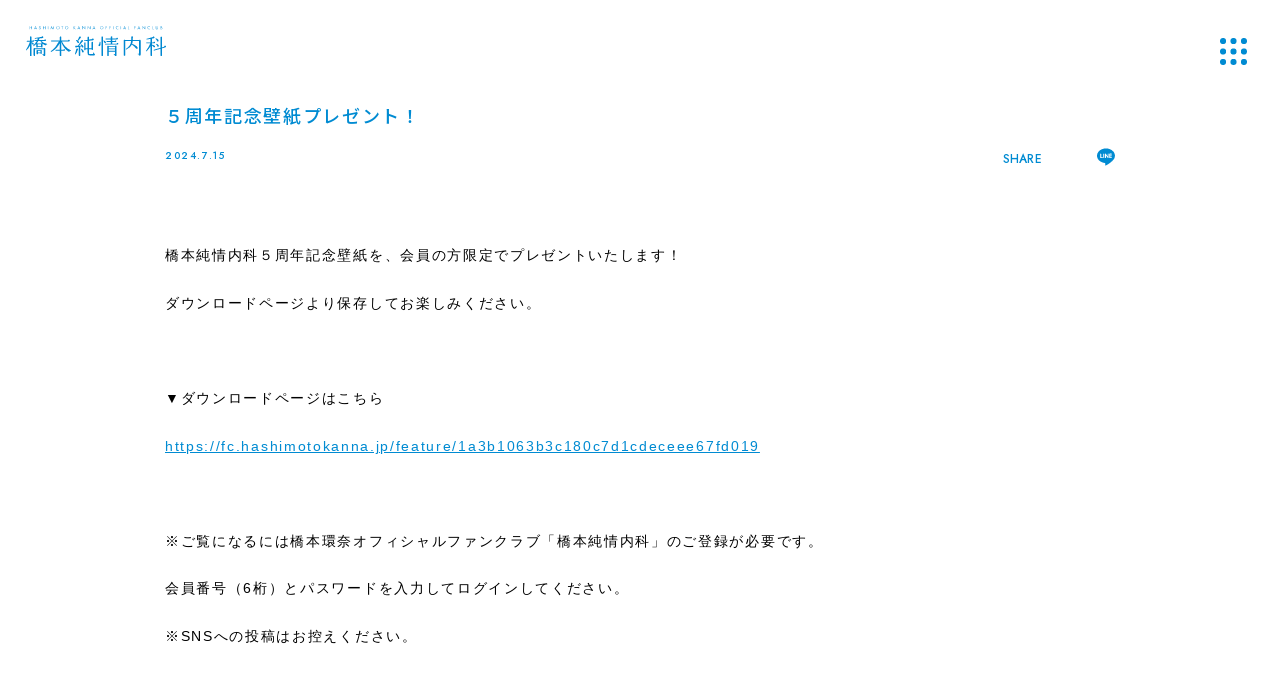

--- FILE ---
content_type: text/html; charset=UTF-8
request_url: https://fc.hashimotokanna.jp/news/detail/234
body_size: 46386
content:
<!DOCTYPE html>
<html lang="ja" xmlns:fb="http://ogp.me/ns/fb#">
<head>
<meta charset="UTF-8">
<meta name="description" content="「橋本純情内科」は橋本環奈のオフィシャルファンクラブです。会報誌・会員証の発行、ムービーコンテンツなど。新規入会受付中！"><meta name="robots" content="index, follow"><meta name="viewport" id="iphone-viewport" content="minimum-scale=1.0, width=device-width, user-scalable=no, telephone=no, maximum-scale=1">
<meta property="og:site_name" content="橋本環奈オフィシャルファンクラブ「橋本純情内科」" />
<meta property="fb:app_id" content="" />
<meta property="og:title" content="５周年記念壁紙プレゼント！" />
<meta property="og:type" content="website" />
<meta property="og:locale" content="ja_JP" />
<meta property="og:url" content="https://fc.hashimotokanna.jp/news/detail/234" />
<meta property="og:image" content="https://fc.hashimotokanna.jp/og_img.png" />
<meta property="og:description" content="橋本純情内科５周年記念壁紙を、会員の方限定でプレゼントいたします！ダウンロードページより保存してお楽しみください。▼ダウンロードページはこちらhttps://fc.hashimotokanna.jp/feature/1a3b1063b3c180c7d1cdeceee67fd019※ご覧になるには橋本環奈オフィシャルファンクラブ「橋本純情内科」のご登録が必要です。会員番号（6桁）とパスワードを入力してログインしてください。※SNSへの投稿はお控えください。▼橋本環奈オフィシャルファンクラブ「橋本純情内科」についてはこちらhttps://fc.hashimotokanna.jp/feature/entry"/>
<!-- twitter card-->
<meta name="twitter:card" content="summary_large_image">
<meta name="twitter:title" content="５周年記念壁紙プレゼント！">
<meta name="twitter:url" content="https://fc.hashimotokanna.jp/news/detail/234">
<meta name="twitter:image" content="https://fc.hashimotokanna.jp/og_img.png">

<title>５周年記念壁紙プレゼント！｜橋本環奈オフィシャルファンクラブ「橋本純情内科」</title>



<meta name="theme-color" content="#ffffff">
<link rel="icon" type="image/x-icon" href="/favicon_fc.ico">
<link rel="apple-touch-icon" href="/apple-touch-icon_fc.png">
<link rel="stylesheet" href="/static/original/fanclub/css/fanclub-service.css?=202601211758">
<link rel="stylesheet" href="https://cmn-assets.plusmember.jp/webfont/assets/font/fontawesome/css/all.min.css?=202601211758">
<link rel="stylesheet" href="https://cmn-assets.plusmember.jp/webfont/assets/font/fontawesome-4.7.0/css/font-awesome.min.css?=202601211758">

<script src="//ajax.googleapis.com/ajax/libs/jquery/2.2.4/jquery.min.js"></script>
<script src="/static/common/js/jquery.autopager-1.0.0.min.js"></script>


<script>
$(function() {
	$('.section--detail > .txt').find('img').wrap('<div class="ph">');
	$('.section--detail > .txt').find('iframe').wrap('<div class="video">');
});
</script>

        <!-- Global site tag (gtag.js) - Google Analytics -->
    <script async src="https://www.googletagmanager.com/gtag/js?id=G-PV95BE9EEC"></script>
    <script>
        window.dataLayer = window.dataLayer || [];
        function gtag(){dataLayer.push(arguments);}
        gtag('js', new Date());

                    gtag('config', 'G-PV95BE9EEC');
                gtag('set', 'linker', {
            'accept_incoming': true,
            'domains': ['secure.plusmember.jp']
        });

                    var browsingapp = 'false';
            gtag('set', 'dimension5', browsingapp);
        
                    var member =  '0';
            gtag('set', 'dimension1', member);
            var member_hit = '0';
            gtag('set', 'dimension6', member_hit);
            </script>

</head>

<body   class="page--info" style="" onContextmenu="return true">
<noscript>
<div class="noteBox">
<p class="note">JavaScriptが無効になっています</p>
<p>本サービスをお楽しみいただくには、JavaScript を有効にする必要があります。</p>
</div>
</noscript>

<div class="wrap">
<header class="header">
	<h1 class="logo">
		<a href="https://fc.hashimotokanna.jp/">
		<img src="/static/hashimotokanna/fanclub/common/logo--fc_main.svg" alt="橋本環奈オフィシャルファンクラブ「橋本純情内科」">
		</a>
	</h1>
	<div class="drawer">
		<div class="drawer-inner">
			<div class="inner">
				<h1 class="logo">
					<a href="https://fc.hashimotokanna.jp/">
						<svg viewBox="0 0 1099.45 241.27" class="logo--fc">
							<use xlink:href="#logo--fc_sub" class="logo--fc_sub"></use>
							<use xlink:href="#logo--fc_main" class="logo--fc_main"></use>
						</svg>
					</a>
				</h1>
				<ul class="section--login">
										<li class="nav--join"><a href="https://fc.hashimotokanna.jp/feature/entry">初診の方<span class="txt--en">JOIN</span></a></li>
					<li class="nav--login"><a href="https://secure.plusmember.jp/hashimotokanna/1/login/?url=https%253A%252F%252Ffc.hashimotokanna.jp%252Fnews%252Fdetail%252F234">受付窓口<span class="txt--en">LOGIN</span></a></li>
										<li class="nav--home"><a href="https://fc.hashimotokanna.jp/">サイトトップ<span class="txt--en">HOME</span></a></li>
				</ul>
			</div>
			<nav class="g-nav">
				<ul class="nav">
				<li class="nav--item__news" data-delighter=""><a href="https://fc.hashimotokanna.jp/news/1/">ニュース<span class="txt--en">FC NEWS</span></a></li>
<li class="nav--item__movie" data-delighter=""><a href="/movies/list/all/">動画<span class="txt--en">MOVIE</span></a></li>
<li class="nav--item__goods" data-delighter=""><a href="https://store.plusmember.jp/junjou/" target="_blank">グッズ<span class="txt--en">GOODS</span></a></li>
<li class="nav--item__bandyroom" data-delighter=""><a href="https://fc.hashimotokanna.jp/blog/list/1/2/">Bandyの部屋<span class="txt--en">BANDY ROOM</span></a></li>
									</ul>
			</nav>
		</div>
	</div>
	<div class="drawer__btn">
		<svg viewBox="0 0 31 31" class="block--btn-menu">
			<use xlink:href="#menu_circle9" class="menu_circle"></use>
			<use xlink:href="#menu_circle8" class="menu_circle"></use>
			<use xlink:href="#menu_circle7" class="menu_circle"></use>
			<use xlink:href="#menu_circle6" class="menu_circle"></use>
			<use xlink:href="#menu_circle5" class="menu_circle"></use>
			<use xlink:href="#menu_circle4" class="menu_circle"></use>
			<use xlink:href="#menu_circle3" class="menu_circle"></use>
			<use xlink:href="#menu_circle2" class="menu_circle"></use>
			<use xlink:href="#menu_circle1" class="menu_circle"></use>
		</svg>
	</div>
</header>

<main role="main" class="content--main">
<script type="text/javascript" src="https://platform.twitter.com/widgets.js" async="async"></script>
<div id="fb-root"></div>
<script>(function(d, s, id) {
var js, fjs = d.getElementsByTagName(s)[0];
if (d.getElementById(id)) return;
js = d.createElement(s); js.id = id;
js.src = "//connect.facebook.net/ja_JP/sdk.js#xfbml=1&version=v2.4";
fjs.parentNode.insertBefore(js, fjs);
}(document, 'script', 'facebook-jssdk'));</script>

<section class="section--detail">
<p class="tit">５周年記念壁紙プレゼント！</p>
<time class="date" datetime="2024.7.15">2024.7.15</time>


			<ul class="block--share clearfix">
		<li class="share">SHARE</li>
		<li class="facebook"><a href="https://www.facebook.com/sharer/sharer.php?u=https%3A%2F%2Ffc.hashimotokanna.jp%2Fnews%2Fdetail%2F234" target="blank"><i class="fa fa-facebook" aria-hidden="true"></i></a></li>
		<li class="twitter"><a href="https://twitter.com/share?url=https://fc.hashimotokanna.jp%2Fnews%2Fdetail%2F234&text=橋本環奈│%EF%BC%95%E5%91%A8%E5%B9%B4%E8%A8%98%E5%BF%B5%E5%A3%81%E7%B4%99%E3%83%97%E3%83%AC%E3%82%BC%E3%83%B3%E3%83%88%EF%BC%81" target="blank"><i class="fa fa-twitter" aria-hidden="true"></i></a></li>
		<li class="line-icon">
		<a class="line" target="_blank" href="https://social-plugins.line.me/lineit/share?url=https://fc.hashimotokanna.jp%2Fnews%2Fdetail%2F234"><svg width="20px" height="20px" viewBox="0 0 315 300">
		<path d="M280.344,206.351 C280.344,206.351 280.354,206.351 280.354,206.351 C247.419,244.375 173.764,290.686 157.006,297.764 C140.251,304.844 142.724,293.258 143.409,289.286 C143.809,286.909 145.648,275.795 145.648,275.795 C146.179,271.773 146.725,265.543 145.139,261.573 C143.374,257.197 136.418,254.902 131.307,253.804 C55.860,243.805 0.004,190.897 0.004,127.748 C0.004,57.307 70.443,-0.006 157.006,-0.006 C243.579,-0.006 314.004,57.307 314.004,127.748 C314.004,155.946 303.108,181.342 280.344,206.351 ZM95.547,153.146 C95.547,153.146 72.581,153.146 72.581,153.146 C72.581,153.146 72.581,98.841 72.581,98.841 C72.581,94.296 68.894,90.583 64.352,90.583 C59.819,90.583 56.127,94.296 56.127,98.841 C56.127,98.841 56.127,161.398 56.127,161.398 C56.127,165.960 59.819,169.660 64.352,169.660 C64.352,169.660 95.547,169.660 95.547,169.660 C100.092,169.660 103.777,165.960 103.777,161.398 C103.777,156.851 100.092,153.146 95.547,153.146 ZM127.810,98.841 C127.810,94.296 124.120,90.583 119.583,90.583 C115.046,90.583 111.356,94.296 111.356,98.841 C111.356,98.841 111.356,161.398 111.356,161.398 C111.356,165.960 115.046,169.660 119.583,169.660 C124.120,169.660 127.810,165.960 127.810,161.398 C127.810,161.398 127.810,98.841 127.810,98.841 ZM202.908,98.841 C202.908,94.296 199.219,90.583 194.676,90.583 C190.137,90.583 186.442,94.296 186.442,98.841 C186.442,98.841 186.442,137.559 186.442,137.559 C186.442,137.559 154.466,93.894 154.466,93.894 C152.926,91.818 150.460,90.583 147.892,90.583 C147.007,90.583 146.127,90.730 145.282,91.010 C141.916,92.142 139.650,95.287 139.650,98.841 C139.650,98.841 139.650,161.398 139.650,161.398 C139.650,165.960 143.345,169.660 147.885,169.660 C152.427,169.660 156.114,165.960 156.114,161.398 C156.114,161.398 156.114,122.705 156.114,122.705 C156.114,122.705 188.090,166.354 188.090,166.354 C189.637,168.431 192.094,169.660 194.667,169.660 C195.546,169.660 196.434,169.521 197.279,169.236 C200.650,168.114 202.908,164.966 202.908,161.398 C202.908,161.398 202.908,98.841 202.908,98.841 ZM253.385,138.381 C257.927,138.381 261.617,134.674 261.617,130.129 C261.617,125.569 257.927,121.872 253.385,121.872 C253.385,121.872 230.426,121.872 230.426,121.872 C230.426,121.872 230.426,107.103 230.426,107.103 C230.426,107.103 253.385,107.103 253.385,107.103 C257.927,107.103 261.617,103.398 261.617,98.841 C261.617,94.296 257.927,90.583 253.385,90.583 C253.385,90.583 222.187,90.583 222.187,90.583 C217.650,90.583 213.955,94.296 213.955,98.841 C213.955,98.850 213.955,98.858 213.955,98.878 C213.955,98.878 213.955,130.109 213.955,130.109 C213.955,130.114 213.955,130.129 213.955,130.129 C213.955,130.139 213.955,130.139 213.955,130.149 C213.955,130.149 213.955,161.398 213.955,161.398 C213.955,165.960 217.655,169.660 222.187,169.660 C222.187,169.660 253.385,169.660 253.385,169.660 C257.915,169.660 261.617,165.960 261.617,161.398 C261.617,156.851 257.915,153.146 253.385,153.146 C253.385,153.146 230.426,153.146 230.426,153.146 C230.426,153.146 230.426,138.381 230.426,138.381 C230.426,138.381 253.385,138.381 253.385,138.381 Z"></svg></a></li>
		</ul>
	
<div class="txt">
	<p style="margin-bottom: 2vw; padding: 0px; outline: none; background-repeat: no-repeat; background-position: 50% 50%; background-size: cover; word-break: break-word; color: rgb(0, 0, 0); font-family: &quot;Hiragino Kaku Gothic Pro&quot;, &quot;ヒラギノ角ゴ Pro W3&quot;, メイリオ, Meiryo, &quot;ＭＳ Ｐゴシック&quot;, sans-serif; font-size: 14px; letter-spacing: 1.68px;">橋本純情内科５周年記念壁紙を、会員の方限定でプレゼントいたします！</p><p style="margin-bottom: 2vw; padding: 0px; outline: none; background-repeat: no-repeat; background-position: 50% 50%; background-size: cover; word-break: break-word; color: rgb(0, 0, 0); font-family: &quot;Hiragino Kaku Gothic Pro&quot;, &quot;ヒラギノ角ゴ Pro W3&quot;, メイリオ, Meiryo, &quot;ＭＳ Ｐゴシック&quot;, sans-serif; font-size: 14px; letter-spacing: 1.68px;">ダウンロードページより保存してお楽しみください。</p><p style="margin-bottom: 2vw; padding: 0px; outline: none; background-repeat: no-repeat; background-position: 50% 50%; background-size: cover; word-break: break-word; color: rgb(0, 0, 0); font-family: &quot;Hiragino Kaku Gothic Pro&quot;, &quot;ヒラギノ角ゴ Pro W3&quot;, メイリオ, Meiryo, &quot;ＭＳ Ｐゴシック&quot;, sans-serif; font-size: 14px; letter-spacing: 1.68px;"><br style="margin: 0px 0px 2vw; padding: 0px; outline: none; background-repeat: no-repeat; background-position: 50% 50%; background-size: cover; word-break: break-word;"></p><p style="margin-bottom: 2vw; padding: 0px; outline: none; background-repeat: no-repeat; background-position: 50% 50%; background-size: cover; word-break: break-word; color: rgb(0, 0, 0); font-family: &quot;Hiragino Kaku Gothic Pro&quot;, &quot;ヒラギノ角ゴ Pro W3&quot;, メイリオ, Meiryo, &quot;ＭＳ Ｐゴシック&quot;, sans-serif; font-size: 14px; letter-spacing: 1.68px;">▼ダウンロードページはこちら</p><p class="MsoNormal"><span lang="EN-US"><a href="https://fc.hashimotokanna.jp/feature/1a3b1063b3c180c7d1cdeceee67fd019?_normalbrowse_=1">https://fc.hashimotokanna.jp/feature/1a3b1063b3c180c7d1cdeceee67fd019</a><o:p></o:p></span></p><p style="margin-bottom: 2vw; padding: 0px; outline: none; background-repeat: no-repeat; background-position: 50% 50%; background-size: cover; word-break: break-word; color: rgb(0, 0, 0); font-family: &quot;Hiragino Kaku Gothic Pro&quot;, &quot;ヒラギノ角ゴ Pro W3&quot;, メイリオ, Meiryo, &quot;ＭＳ Ｐゴシック&quot;, sans-serif; font-size: 14px; letter-spacing: 1.68px;"><br style="margin: 0px 0px 2vw; padding: 0px; outline: none; background-repeat: no-repeat; background-position: 50% 50%; background-size: cover; word-break: break-word;"></p><p style="margin-bottom: 2vw; padding: 0px; outline: none; background-repeat: no-repeat; background-position: 50% 50%; background-size: cover; word-break: break-word; color: rgb(0, 0, 0); font-family: &quot;Hiragino Kaku Gothic Pro&quot;, &quot;ヒラギノ角ゴ Pro W3&quot;, メイリオ, Meiryo, &quot;ＭＳ Ｐゴシック&quot;, sans-serif; font-size: 14px; letter-spacing: 1.68px;">※ご覧になるには橋本環奈オフィシャルファンクラブ「橋本純情内科」のご登録が必要です。</p><p style="margin-bottom: 2vw; padding: 0px; outline: none; background-repeat: no-repeat; background-position: 50% 50%; background-size: cover; word-break: break-word; color: rgb(0, 0, 0); font-family: &quot;Hiragino Kaku Gothic Pro&quot;, &quot;ヒラギノ角ゴ Pro W3&quot;, メイリオ, Meiryo, &quot;ＭＳ Ｐゴシック&quot;, sans-serif; font-size: 14px; letter-spacing: 1.68px;">会員番号（6桁）とパスワードを入力してログインしてください。</p><p style="margin-bottom: 2vw; padding: 0px; outline: none; background-repeat: no-repeat; background-position: 50% 50%; background-size: cover; word-break: break-word; color: rgb(0, 0, 0); font-family: &quot;Hiragino Kaku Gothic Pro&quot;, &quot;ヒラギノ角ゴ Pro W3&quot;, メイリオ, Meiryo, &quot;ＭＳ Ｐゴシック&quot;, sans-serif; font-size: 14px; letter-spacing: 1.68px;">※SNSへの投稿はお控えください。</p><p style="margin-bottom: 2vw; padding: 0px; outline: none; background-repeat: no-repeat; background-position: 50% 50%; background-size: cover; word-break: break-word; color: rgb(0, 0, 0); font-family: &quot;Hiragino Kaku Gothic Pro&quot;, &quot;ヒラギノ角ゴ Pro W3&quot;, メイリオ, Meiryo, &quot;ＭＳ Ｐゴシック&quot;, sans-serif; font-size: 14px; letter-spacing: 1.68px;"><span style="letter-spacing: 1.68px;"><br></span></p><p style="margin-bottom: 2vw; padding: 0px; outline: none; background-repeat: no-repeat; background-position: 50% 50%; background-size: cover; word-break: break-word; color: rgb(0, 0, 0); font-family: &quot;Hiragino Kaku Gothic Pro&quot;, &quot;ヒラギノ角ゴ Pro W3&quot;, メイリオ, Meiryo, &quot;ＭＳ Ｐゴシック&quot;, sans-serif; font-size: 14px; letter-spacing: 1.68px;"><span style="letter-spacing: 1.68px;">▼橋本環奈オフィシャルファンクラブ「橋本純情内科」についてはこちら</span><br></p><p style="margin-bottom: 2vw; padding: 0px; outline: none; background-repeat: no-repeat; background-position: 50% 50%; background-size: cover; word-break: break-word; color: rgb(0, 0, 0); font-family: &quot;Hiragino Kaku Gothic Pro&quot;, &quot;ヒラギノ角ゴ Pro W3&quot;, メイリオ, Meiryo, &quot;ＭＳ Ｐゴシック&quot;, sans-serif; font-size: 14px; letter-spacing: 1.68px;"><a href="https://fc.hashimotokanna.jp/feature/entry" target="_blank" style="margin: 0px 0px 2vw; padding: 0px; outline: none; background-repeat: no-repeat; background-position: 50% 50%; background-size: cover; background-color: transparent; color: rgb(0, 139, 210); text-decoration-line: underline; line-height: 1; transition: all 0.3s ease 0s; word-break: break-word;">https://fc.hashimotokanna.jp/feature/entry</a></p>
</div>
<div class="block--pager__detail">
	<div class="pager__item--older">
				<a href="/news/detail/233?categoryId=1%2C2">
					<div class="inner ">
				<span class="prev">PREV</span>
							</div>
		</a>
	</div>
	<div class="pager__item--newer">
				<a href="/news/detail/235?categoryId=1%2C2">
					<div class="inner ">
								<span class="next">NEXT</span>
			</div>
		</a>
	</div>
</div>


</section>

</main>

<footer>
	<div class="inner">
		<div class="logo pc">
			<img src="/static/hashimotokanna/fanclub/common/logo--fc_mark2.svg" alt="橋本環奈オフィシャルファンクラブ「橋本純情内科」ロゴ">
		</div>
		<div>
			<dl class="list--support">
				<dt>SUPPORT MENU</dt>
				<dd>
					<ul class="nav--support">
						<li><a href="https://fc.hashimotokanna.jp/faq/">ヘルプ・お問い合わせ</a></li>
						<li><a href="https://fc.hashimotokanna.jp/feature/terms">ご利用規約</a></li>
						<li><a href="https://fc.hashimotokanna.jp/feature/privacy">プライバシーポリシー</a></li>
						<li><a href="https://fc.hashimotokanna.jp/feature/deals">特定商取引法に基づく表記</a></li>
						<li><a href="https://fc.hashimotokanna.jp/feature/device">推奨環境</a></li>
																		<li><a href="https://secure.plusmember.jp/hashimotokanna/1/login/?url=https%253A%252F%252Ffc.hashimotokanna.jp%252Fnews%252Fdetail%252F234">ログイン</a></li>
						<li><a href="https://fc.hashimotokanna.jp/feature/entry">会員登録</a></li>
																	</ul>
				</dd>
			</dl>
			<div class="logo sp">
				<img src="/static/hashimotokanna/fanclub/common/logo--fc_mark2.svg" alt="橋本環奈オフィシャルファンクラブ「橋本純情内科」ロゴ">
			</div>
			<p class="copyright">
				Copyright &copy;<script>document.write(new Date().getFullYear());</script><small>&nbsp;DISCOVERY NEXT ALL Right Reserved.</small>
			</p>
		</div>
	</div>
	<p class="block--parts-dot">
		<img src="/static/hashimotokanna/fanclub/common/parts-dot5.svg" alt="dot"/>
	</p>
</footer>
</div>
<div class="svg-parts">

<svg xmlns="http://www.w3.org/2000/svg">
	<symbol id="logo--fc" viewBox="0 0 1099.45 241.27">
	<g id="logo--fc_sub" style="isolation:isolate" class="logo--fc_sub">
		<path d="M31.37,11.36H44V1.4h2.72V25.93H44v-12H31.37v12H28.65V1.4h2.72Z"/>
		<path d="M79.79,19H69.34L66.4,25.93h-3L74.68.22l11,25.71h-3Zm-1.07-2.57L74.6,6.62l-4.19,9.82Z"/>
		<path d="M113,6.25a6.23,6.23,0,0,0-1.44-1.84,4.41,4.41,0,0,0-2.76-.84c-2.42,0-4.12,1.51-4.12,3.78a2.59,2.59,0,0,0,.92,2.14A8.08,8.08,0,0,0,108.13,11l2.35,1a12.07,12.07,0,0,1,3.79,2.32A5.89,5.89,0,0,1,116,18.83c0,4.52-3.34,7.54-7.76,7.54a7.3,7.3,0,0,1-5.33-2A8.89,8.89,0,0,1,100.66,20l2.65-.73a5.7,5.7,0,0,0,1.47,3.12,5,5,0,0,0,8.46-3.49A3.67,3.67,0,0,0,112,16.07a10.83,10.83,0,0,0-3-1.69l-2.2-1a11,11,0,0,1-3.28-2,5.13,5.13,0,0,1-1.69-4c0-3.79,2.91-6.33,6.88-6.33a6.66,6.66,0,0,1,3.94,1.1,7.47,7.47,0,0,1,2.38,2.73Z"/>
		<path d="M137,11.36h12.58V1.4h2.72V25.93h-2.72v-12H137v12h-2.72V1.4H137Z"/>
		<path d="M174.62,1.4V25.93H171.9V1.4Z"/>
		<path d="M193.35,25.93,197.43,0l9.42,20.7L216.45,0l3.82,25.93h-2.79L215.16,8.86,206.81,27l-8.23-18.1-2.43,17.07Z"/>
		<path d="M237.88,13.68a12.76,12.76,0,0,1,25.52,0,12.76,12.76,0,0,1-25.52,0Zm2.79,0a10,10,0,1,0,19.93,0,10,10,0,1,0-19.93,0Z"/>
		<path d="M286.41,4v22h-2.72V4h-6V1.4h14.64V4Z"/>
		<path d="M306.69,13.68a12.76,12.76,0,0,1,25.52,0,12.76,12.76,0,0,1-25.52,0Zm2.79,0a10,10,0,1,0,19.94,0,10,10,0,1,0-19.94,0Z"/>
		<path d="M375,11.92,385.46,1.4h3.68L377.67,12.83l11.84,13.1h-3.75l-10-11.26-.7.7V25.93H372.3V1.4H375Z"/>
		<path d="M420,19H409.53l-2.94,6.92h-3L414.87.22l11,25.71h-3Zm-1.07-2.57-4.12-9.82-4.19,9.82Z"/>
		<path d="M442.58,25.93V.37l19.12,20V1.4h2.72V27L445.3,7v19Z"/>
		<path d="M484,25.93V.37l19.13,20V1.4h2.72V27L486.74,7v19Z"/>
		<path d="M539,19H528.54l-2.95,6.92h-3L533.87.22l11,25.71h-3Zm-1.07-2.57-4.12-9.82-4.19,9.82Z"/>
		<path d="M582.08,13.68a12.76,12.76,0,0,1,25.52,0,12.76,12.76,0,0,1-25.52,0Zm2.79,0a10,10,0,1,0,19.94,0,10,10,0,1,0-19.94,0Z"/>
		<path d="M637,4h-8.45v7.25h8.16v2.57h-8.16V25.93h-2.73V1.4H637Z"/>
		<path d="M666.26,4H657.8v7.25H666v2.57H657.8V25.93h-2.72V1.4h11.18Z"/>
		<path d="M687,1.4V25.93H684.3V1.4Z"/>
		<path d="M725.35,6.8a12,12,0,0,0-3.2-2.28,10.36,10.36,0,0,0-4.22-.95,9.89,9.89,0,0,0-9.86,10.22,9.81,9.81,0,0,0,9.89,10,10.05,10.05,0,0,0,4.56-1.14,10.91,10.91,0,0,0,2.83-2V24A12.75,12.75,0,0,1,718,26.37a12.41,12.41,0,0,1-12.69-12.62A12.47,12.47,0,0,1,718.11,1a11.58,11.58,0,0,1,7.24,2.43Z"/>
		<path d="M746.34,1.4V25.93h-2.72V1.4Z"/>
		<path d="M779.45,19H769l-2.94,6.92h-3L774.34.22l11,25.71h-3Zm-1.07-2.57-4.12-9.82-4.19,9.82Z"/>
		<path d="M804.77,1.4v22h6.77v2.58h-9.49V1.4Z"/>
		<path d="M861.47,4H853v7.25h8.17v2.57H853V25.93h-2.72V1.4h11.18Z"/>
		<path d="M891.83,19H881.38l-2.94,6.92h-3L886.71.22l11,25.71h-3Zm-1.07-2.57-4.12-9.82-4.19,9.82Z"/>
		<path d="M914.43,25.93V.37l19.12,20V1.4h2.72V27L917.15,7v19Z"/>
		<path d="M974.62,6.8a12.32,12.32,0,0,0-3.2-2.28,10.45,10.45,0,0,0-4.23-.95,9.89,9.89,0,0,0-9.86,10.22,9.81,9.81,0,0,0,9.89,10,10.13,10.13,0,0,0,4.57-1.14,11.29,11.29,0,0,0,2.83-2V24a12.78,12.78,0,0,1-7.4,2.39,12.4,12.4,0,0,1-12.68-12.62A12.47,12.47,0,0,1,967.37,1a11.62,11.62,0,0,1,7.25,2.43Z"/>
		<path d="M995.6,1.4v22h6.77v2.58h-9.49V1.4Z"/>
		<path d="M1022,16.44c0,2.06,0,4.3,2,6a6.58,6.58,0,0,0,8.09,0c2-1.66,2-3.9,2-6V1.4h2.72V17.17a9.52,9.52,0,0,1-1.54,5.89,9.43,9.43,0,0,1-14.35,0,9.52,9.52,0,0,1-1.54-5.89V1.4H1022Z"/>
		<path d="M1060.73,1.4a9.15,9.15,0,0,1,5.63,1.54,6.12,6.12,0,0,1,2.2,5.08,5.53,5.53,0,0,1-2.43,4.81,6.17,6.17,0,0,1,4.68,6.18,6.77,6.77,0,0,1-2.51,5.3,8.9,8.9,0,0,1-5.88,1.62h-6.1V1.4ZM1059,12.17h2.06c1.43,0,4.81-.29,4.81-4.08,0-4-4-4.12-4.74-4.12H1059Zm0,11.18h3.12a6.81,6.81,0,0,0,4.31-1,4.14,4.14,0,0,0,1.61-3.38,4,4,0,0,0-2.09-3.6,8.5,8.5,0,0,0-4.16-.74H1059Z"/>
	</g>
	<g id="logo--fc_main" class="logo--fc_main">
		<path d="M63.59,119.31a6.2,6.2,0,0,1-6.07,6H42.83v5a4.59,4.59,0,0,1,1.73-.34q11.92,2.07,15.91,10.2l.17.34a7.12,7.12,0,0,1,.7,3.64,5.82,5.82,0,0,1-2.25,3.89,5.22,5.22,0,0,1-4.15,1.12A5.71,5.71,0,0,1,51.05,147a5.81,5.81,0,0,1-1.3-4.15c-2.2-2.65-4.5-5.2-6.92-7.62V235.56c0,3.81-1.86,5.71-5.54,5.71s-5.71-1.9-5.71-5.71V155.12Q20.69,177.61,4.94,192.66a2.51,2.51,0,0,1-3.46.35Q-1,191.63.61,189.2a343.32,343.32,0,0,0,30.63-63.84h-22q-3.64,0-3.64-3.63t3.64-3.63H31.58V88q0-5.72,5.71-5.72c3.68,0,5.54,1.91,5.54,5.72v30.1h8.65c.57-3.35,2.59-5,6-5a5.79,5.79,0,0,1,4.25,1.82A6,6,0,0,1,63.59,119.31ZM166,145.09q-.34,2.59-3.11,2.24c-1.28-.22-2.72-.51-4.33-.86a1.61,1.61,0,0,1,.18.69,5.63,5.63,0,0,1-1.22,4.41,6,6,0,0,1-4.15,2.33,4.91,4.91,0,0,1-2.59-.34A85.1,85.1,0,0,1,129,140.24a8.5,8.5,0,0,1,.17,1.56v25.08c0,3.58-1.73,5.36-5.19,5.36q-4.33,0-5.19-4.14h-27q-.86,4.14-5.19,4.14c-3.46,0-5.19-1.78-5.19-5.36V141.45a103.3,103.3,0,0,1-20.24,18.34,2.5,2.5,0,0,1-3.64-.35,2.39,2.39,0,0,1,0-3.81q14.73-14.52,26.82-36.32H69.65c-2.43,0-3.64-1.16-3.64-3.46s1.21-3.64,3.64-3.64H88a103.91,103.91,0,0,0,5.36-12.8l-21.28,1.73c-2,.23-3-.63-3.11-2.59-.12-1.61.7-2.6,2.43-3q28.71-4.66,50.34-9a6.67,6.67,0,0,1,6.56-4.33,6.74,6.74,0,0,1,5,2.17,7.17,7.17,0,0,1,2.07,5.1,6.91,6.91,0,0,1-1.9,4.84,6.55,6.55,0,0,1-4.5,2.26l-22.15,1.73a150.47,150.47,0,0,1-6,13.83h43.76c.47-3.68,2.6-5.53,6.41-5.53a6.32,6.32,0,0,1,4.5,1.81,5.9,5.9,0,0,1,1.9,4.42,6.35,6.35,0,0,1-1.9,4.67,5.62,5.62,0,0,1-4.5,1.73H120q13.81,17.3,43.76,22.49A2.49,2.49,0,0,1,166,145.09Zm-15.57,88.57a6.22,6.22,0,0,1-2,5,7.34,7.34,0,0,1-10.22,0,6.86,6.86,0,0,1-1.64-7.62h-5.37a2.77,2.77,0,0,1,0-5.53h7.45v-41H71.2v48.61a5.67,5.67,0,0,1-1.64,4,5.64,5.64,0,0,1-8.13,0,5.6,5.6,0,0,1-1.66-4v-51.9a5.64,5.64,0,0,1,5.72-5.71,5.38,5.38,0,0,1,4.32,2.08h69.9a5.17,5.17,0,0,1,4.83-2.77,5.81,5.81,0,0,1,4.16,1.65,5.38,5.38,0,0,1,1.73,4.06ZM123.79,217.4q0,5.19-5.19,5.19c-2.88,0-4.56-1.5-5-4.5H93.69v3.11q0,5.2-5.19,5.2t-5.19-5.2V196.12q0-5.19,5.19-5.19a4.93,4.93,0,0,1,3.8,1.73H115a4.43,4.43,0,0,1,3.64-1.73q5.19,0,5.19,5.19Zm1.39-80.79q-8.66-8.48-12.11-17.3H97a144.07,144.07,0,0,1-11.76,17.47,4,4,0,0,1,1.38-.34,5,5,0,0,1,4.33,2.24h28.71a5.29,5.29,0,0,1,4.33-2.24A5,5,0,0,1,125.18,136.61Zm-6.58,24.74V145.26H92v16.09Zm-5,50.34V199.23H93.69v12.46Z"/>
		<path d="M352.27,196.81a2.47,2.47,0,0,1-3.63,1.56c-1.61-.69-3.18-1.39-4.67-2.08.68,4.39-1.1,7.15-5.36,8.31a6.84,6.84,0,0,1-6.58-1.39q-39.09-26.81-54.5-74.73v61.24h16.61q.87-5.19,6.06-5.19a6.23,6.23,0,1,1,0,12.45H277.53v37.89a6,6,0,0,1-1.73,4.24,5.68,5.68,0,0,1-4.31,1.82,6,6,0,0,1-4.42-1.82,5.81,5.81,0,0,1-1.82-4.24V197H234.81q-3.65,0-3.64-3.63t3.64-3.63h30.44V137.47q-24.9,47.75-66.6,68.86a2.48,2.48,0,0,1-3.46-.87c-1.15-1.38-1-2.65.51-3.8q37.38-28.89,62.81-78H200.38c-2.66,0-4-1.32-4-4s1.32-4,4-4h64.87V89.55a5.84,5.84,0,0,1,1.82-4.24,6,6,0,0,1,4.42-1.81,5.67,5.67,0,0,1,4.31,1.81,6,6,0,0,1,1.73,4.24v26.12H329.6q.7-5.88,6.76-5.88a6.69,6.69,0,0,1,4.92,2,6.49,6.49,0,0,1,2,4.76q0,6.06-6.23,6.92l-.87.17H282.72a154.81,154.81,0,0,0,20.94,33.56q20.41,25.09,47.06,36A2.47,2.47,0,0,1,352.27,196.81Z"/>
		<path d="M408.9,186.26c0,1.84-1,3.75-3.12,5.71q-6.75,22-15.92,33.22a2.74,2.74,0,0,1-3.11,1c-1.73-.57-2.31-1.79-1.73-3.63q2.76-10.9,9.68-37.54l.18-.52c.92-3.57,3.22-5.37,6.92-5.37a7.12,7.12,0,0,1,7.1,7.1Zm42-19.21a6.24,6.24,0,0,1-2.86,3.9,6.15,6.15,0,0,1-4.58.78c-3.23-.81-4.78-2.88-4.67-6.23-.58-1.27-1.21-2.77-1.91-4.5a2.52,2.52,0,0,1-1.89,1.38c-3,.58-5.83,1.16-8.49,1.73v69.38a5.79,5.79,0,0,1-1.64,4.15,5.64,5.64,0,0,1-8.13,0,5.79,5.79,0,0,1-1.64-4.15v-67.3q-8.65,1.56-16.62,2.94a6.72,6.72,0,0,1-5.18,2.25,7.08,7.08,0,0,1-7.09-7.09,7.43,7.43,0,0,1,1.73-4.76,6.72,6.72,0,0,1,5.19-2.34l.7-.17q2.76.18,14,.52a2.12,2.12,0,0,1,.35-.52l27-42.38a7.06,7.06,0,0,1,6.24-2.6,7.56,7.56,0,0,1,4.75,2.77,6.75,6.75,0,0,1,1.48,5.19,6.59,6.59,0,0,1-5.55,6,314.18,314.18,0,0,1-26.64,31.49c6.47-.11,12.74-.35,18.87-.69h.51q-1.38-3.12-2.76-5.71a2.57,2.57,0,0,1,0-2.6,2.38,2.38,0,0,1,3.62-1.21q12.3,5.88,15.05,16.44A10.88,10.88,0,0,1,450.93,167.05ZM431.38,90.41a7,7,0,0,1-3.29,6.06l-1.38.69q-5.55,7.62-17.3,21.63c3.58,2.77,5.76,5.82,6.57,9.17l.18.86a6.47,6.47,0,0,1-1.22,4.76,5.87,5.87,0,0,1-4.15,2.51,6.47,6.47,0,0,1-4.76-1.21,5.9,5.9,0,0,1-2.5-4.16l-.18-1.38A141.41,141.41,0,0,0,393,116.71a2.4,2.4,0,0,1-.51-2.59c.45-1.74,1.61-2.37,3.46-1.91a43.26,43.26,0,0,1,8.82,3.64.5.5,0,0,1,.17-.35q3.79-7.44,12.12-27.16l.51-1.21a6.7,6.7,0,0,1,6.57-4,7.38,7.38,0,0,1,7.27,7.26ZM453,206.15q-1.22,5-6.58,5a6.55,6.55,0,0,1-5-2.25,6.19,6.19,0,0,1-1.73-5.19,183.6,183.6,0,0,0-6.93-18.51,2.36,2.36,0,0,1,.18-2.6c1-1.61,2.31-1.9,3.81-.86a40,40,0,0,1,7.44,5.88q7.43,7.1,8.64,14.88l.18.17A8.67,8.67,0,0,1,453,206.15Zm88.4,20.94a6.86,6.86,0,0,1-2.07,5,7.31,7.31,0,0,1-4.85,2.25H503q-11.76,0-15.91-5-3.46-4.14-3.46-15.22V184.35h-15.4v2.26a5.78,5.78,0,0,1-1.65,4.14,5.64,5.64,0,0,1-8.13,0,5.77,5.77,0,0,1-1.64-4.14V136.44a5.71,5.71,0,1,1,11.42,0v41.34h15.4V118.44q-13.85,1.22-25.43,1.9a2.61,2.61,0,0,1-2.94-2.76,2.32,2.32,0,0,1,2.25-2.77q12.62-2.07,25.94-4.33V90.41a5.89,5.89,0,0,1,11.77,0v18q12.46-2.25,23-4.33l.17-.52a6.35,6.35,0,0,1,6.05-3.63,6.93,6.93,0,0,1,5.2,2.16,7.16,7.16,0,0,1,2.07,5.1,8,8,0,0,1-.87,3.64,7.3,7.3,0,0,1-6.05,3.46q-.87.52-29.58,3.11v60.38h19.72V131.59a5.89,5.89,0,0,1,11.77,0v53.63a5.89,5.89,0,0,1-11.77,0v-.87H495.22v31.84q0,4.5.86,5.45c.58.63,2.25,1,5,1h25.77v-8.83a2.78,2.78,0,0,1,5.55,0v6.41a9.29,9.29,0,0,1,1.89-.17,6.83,6.83,0,0,1,5,2.07A6.9,6.9,0,0,1,541.41,227.09Z"/>
		<path d="M583.83,127.09a47.77,47.77,0,0,1,1.91,14.19,32.42,32.42,0,0,1-3.46,15.57l-1,1.56a7.28,7.28,0,0,1-5.35,2.24,7.13,7.13,0,0,1-5.12-2.07,6.92,6.92,0,0,1-2.16-5.19,6.8,6.8,0,0,1,4.68-6.75,93.67,93.67,0,0,0,5.18-19,2.79,2.79,0,0,1,1.91-2.25C582.21,124.79,583.36,125.36,583.83,127.09Zm20.76,107.26a5.86,5.86,0,0,1-1.64,4.16,5.44,5.44,0,0,1-4.07,1.73,5.91,5.91,0,0,1-5.88-5.89V88.86A5.91,5.91,0,0,1,598.88,83,5.37,5.37,0,0,1,603,84.71a5.83,5.83,0,0,1,1.64,4.15Zm23-105.7a8.34,8.34,0,0,1,.16,1.56,6.21,6.21,0,0,1-6.23,6.23,6.22,6.22,0,0,1-6.22-6.58q-3.3-5.19-6.58-9.86a2.86,2.86,0,0,1,3.28-4.33q12.3,4.86,14.89,11.25Zm97.73,12.46q0,6-6.22,6.74h-95.5q-3.63,0-3.63-3.63c0-2.42,1.21-3.64,3.63-3.64h42V127.44H635.38q-3.63,0-3.63-3.64t3.63-3.63h30.28v-13H628.29c-2.3,0-3.46-1.2-3.46-3.63s1.16-3.63,3.46-3.63h37.37V88.17A5.56,5.56,0,0,1,667.48,84a5.94,5.94,0,0,1,4.24-1.73,5.91,5.91,0,0,1,5.87,5.89V99.93H708.9c.36-4.15,2.54-6.23,6.58-6.23a6.78,6.78,0,0,1,6.74,6.75q0,5.88-6.22,6.57l-.69.17H677.59v13h20.08q1-4.85,5.88-4.84a5.71,5.71,0,0,1,4.32,1.81,6.06,6.06,0,0,1,0,8.48,5.72,5.72,0,0,1-4.32,1.82h-26v13.14H712q.51-6,6.58-6.05a6.68,6.68,0,0,1,4.76,1.91A6.26,6.26,0,0,1,725.34,141.11ZM711,232.8q-.54,6.57-7.1,6.57a7.1,7.1,0,0,1-7.09-7.1,7.91,7.91,0,0,1,.51-2.76h-5.87a2.77,2.77,0,1,1,0-5.54h7.44V205.12H650.26v28.54a6,6,0,0,1-1.81,4.41,5.83,5.83,0,0,1-4.24,1.82,6.21,6.21,0,0,1-6.23-6.23V162.9a5.84,5.84,0,0,1,1.82-4.24,6,6,0,0,1,4.41-1.81,6.11,6.11,0,0,1,4.49,1.9h51a5.64,5.64,0,0,1,5.19-2.94,6.2,6.2,0,0,1,6.23,6.23Zm-12.11-54.32V165.67H650.26v12.81Zm0,19.72V185.39H650.26V198.2Z"/>
		<path d="M900.38,229.33q-.71,7.28-7.79,7.27A7.67,7.67,0,0,1,885,229a6.67,6.67,0,0,1,.87-3.29h-5.71c-2,0-2.94-.92-2.94-2.76s1-2.77,2.94-2.77h8V119.31H838.27a102.93,102.93,0,0,1-4.67,23.53h.18a116.72,116.72,0,0,1,20.75,8.65q20.06,10.55,22.31,22a5.23,5.23,0,0,1,.18,2.24,6.84,6.84,0,0,1-2.34,4.76,6.62,6.62,0,0,1-5.1,1.82,6.76,6.76,0,0,1-6.4-5q-12.28-15.57-31.66-29.41-11.24,25.26-43.25,38.93a2.64,2.64,0,0,1-3.46-1,2.55,2.55,0,0,1,.86-4q36.69-23.35,40.14-62.45H779.27V231.76A6.2,6.2,0,0,1,773,238a5.83,5.83,0,0,1-4.24-1.82,6,6,0,0,1-1.8-4.41V115.33a6,6,0,0,1,1.8-4.41A5.83,5.83,0,0,1,773,109.1a5.61,5.61,0,0,1,5.19,2.94h48.1q.17-4.85-.17-14.36v-8.3A7.5,7.5,0,0,1,828.32,84a7.34,7.34,0,0,1,10.56,0A7.5,7.5,0,0,1,841,89.38a7.09,7.09,0,0,1-1.91,5q0,11.25-.34,17.65h50.34a5.72,5.72,0,0,1,5.19-2.77,6,6,0,0,1,4.24,1.73,5.75,5.75,0,0,1,1.82,4.33Z"/>
		<path d="M1013.29,131.76a6.39,6.39,0,0,1-1.89,4.68,5.64,5.64,0,0,1-4.51,1.73h-17.3v11.76a3.38,3.38,0,0,1,2.09-.35,41.38,41.38,0,0,1,11.59,3.64q7.79,3.45,9,7.09c.34.69.63,1.33.87,1.9a7,7,0,0,1-1.12,4.84,6.15,6.15,0,0,1-4.07,2.78,6.07,6.07,0,0,1-4.76-1,6.14,6.14,0,0,1-2.69-3.89,84.19,84.19,0,0,0-10.9-10.38v78.72a5.71,5.71,0,1,1-11.41,0V160.83q-10.54,19.71-30.62,40a2.59,2.59,0,0,1-3.63.17,2.41,2.41,0,0,1-.7-3.8,330.67,330.67,0,0,0,32.87-59H948.24c-2.41,0-3.62-1.22-3.62-3.64s1.21-3.63,3.62-3.63h29.94V102.52q-14.19,2.61-28.55,4.67a2.84,2.84,0,0,1-1.21-5.53q24.23-6.57,47.24-13.49l.16-.52a6.36,6.36,0,0,1,6.4-4.15,7.38,7.38,0,0,1,7.27,7.26q0,6.06-6.22,7.1-3,.51-13.68,2.59V130.9h10.9q.71-5.54,6.4-5.54a6.35,6.35,0,0,1,4.51,1.82A6.09,6.09,0,0,1,1013.29,131.76Zm86.16,31.84q0,5.35-5.36,7.09l-25.61,7.44v55.19a6,6,0,0,1-1.73,4.23,5.52,5.52,0,0,1-4.15,1.82,5.72,5.72,0,0,1-4.32-1.82,5.91,5.91,0,0,1-1.73-4.23V181.59l-50,14.53c-2.31.69-3.81-.11-4.49-2.42s.11-4,2.41-4.68l52.08-15.22V90.59a5.93,5.93,0,0,1,1.73-4.24,5.72,5.72,0,0,1,4.32-1.82,5.52,5.52,0,0,1,4.15,1.82,6,6,0,0,1,1.73,4.24v79.75l17-5a4.54,4.54,0,0,1-.34-1.72,6.72,6.72,0,0,1,2.16-5,7.09,7.09,0,0,1,5.1-2.08,7.1,7.1,0,0,1,7.09,7.1Zm-58-47.06a6.52,6.52,0,0,1-1.64,4.84,7,7,0,0,1-4.6,2.42,6.72,6.72,0,0,1-4.92-1.64,6.3,6.3,0,0,1-2.34-4.58v-1.39a153.34,153.34,0,0,0-9.52-13,2.46,2.46,0,0,1-.51-2.6c.46-2,1.61-2.65,3.46-2.07a43.93,43.93,0,0,1,9.69,4.15q9.17,5.53,10.2,12.63v.17A4,4,0,0,0,1041.5,116.54Zm1.73,41.17a6.53,6.53,0,0,1-5.71,7.27,6,6,0,0,1-5.11-1.73,6.34,6.34,0,0,1-2-5.19q-3.3-5-7.79-11.24a2.61,2.61,0,0,1-.52-2.43q.87-2.76,3.46-1.9a33.66,33.66,0,0,1,10.9,5.54C1040.52,151.14,1042.76,154.37,1043.23,157.71Z"/>
	</g>
	</symbol>
</svg>

<svg xmlns="http://www.w3.org/2000/svg">
	<symbol id="logo--fc__main__details" viewBox="0 0 239.03 34.68">
	<g>
		<path d="M13.82,8.16a1.26,1.26,0,0,1-.39.92,1.24,1.24,0,0,1-.92.4H9.31v1.09a1,1,0,0,1,.38-.08,4.36,4.36,0,0,1,3.46,2.22l0,.08a1.54,1.54,0,0,1,.16.79,1.3,1.3,0,0,1-.49.84,1.14,1.14,0,0,1-.91.25,1.32,1.32,0,0,1-1.12-1.39c-.48-.58-1-1.13-1.51-1.66V33.44a1.08,1.08,0,0,1-1.2,1.24,1.1,1.1,0,0,1-1.24-1.24V16a28.12,28.12,0,0,1-5.8,8.16.54.54,0,0,1-.75.07.51.51,0,0,1-.19-.82A74.73,74.73,0,0,0,6.79,9.48H2a.7.7,0,0,1-.79-.79A.7.7,0,0,1,2,7.9H6.87V1.35A1.1,1.1,0,0,1,8.11.11a1.08,1.08,0,0,1,1.2,1.24V7.9h1.88a1.19,1.19,0,0,1,1.32-1.09,1.26,1.26,0,0,1,.92.39A1.34,1.34,0,0,1,13.82,8.16Zm22.27,5.61a.52.52,0,0,1-.68.48c-.27,0-.59-.11-.94-.18a.28.28,0,0,1,0,.15,1.25,1.25,0,0,1-.26,1,1.32,1.32,0,0,1-.91.5,1.05,1.05,0,0,1-.56-.07A18.51,18.51,0,0,1,28,12.71a2.38,2.38,0,0,1,0,.34v5.46A1,1,0,0,1,27,19.67a1,1,0,0,1-1.13-.9H20a1,1,0,0,1-1.12.9,1,1,0,0,1-1.13-1.16V13a22.4,22.4,0,0,1-4.4,4,.54.54,0,0,1-.79-.07.52.52,0,0,1,0-.83,35,35,0,0,0,5.83-7.9h-3.2c-.53,0-.79-.25-.79-.75a.7.7,0,0,1,.79-.79h4a21.75,21.75,0,0,0,1.16-2.78l-4.62.37A.53.53,0,0,1,15,3.65.56.56,0,0,1,15.52,3q6.24-1,10.94-2A1.53,1.53,0,0,1,29,.58a1.57,1.57,0,0,1,.45,1.11A1.53,1.53,0,0,1,29,2.74a1.37,1.37,0,0,1-1,.49l-4.81.38c-.41,1.05-.84,2.06-1.32,3h9.51a1.25,1.25,0,0,1,1.4-1.2,1.4,1.4,0,0,1,1,.39,1.28,1.28,0,0,1,.41,1,1.42,1.42,0,0,1-.41,1,1.23,1.23,0,0,1-1,.37H26.09q3,3.77,9.51,4.89A.55.55,0,0,1,36.09,13.77ZM32.7,33a1.3,1.3,0,0,1-.43,1.09,1.55,1.55,0,0,1-1.11.46,1.58,1.58,0,0,1-1.11-.46A1.46,1.46,0,0,1,29.58,33a1.31,1.31,0,0,1,.12-.56H28.53a.6.6,0,1,1,0-1.2h1.62V22.34H15.48V32.91a1.24,1.24,0,0,1-.36.87,1.16,1.16,0,0,1-.88.37,1.19,1.19,0,0,1-.89-.37,1.28,1.28,0,0,1-.36-.87V21.63a1.21,1.21,0,0,1,1.25-1.24,1.18,1.18,0,0,1,.94.45H30.37a1.14,1.14,0,0,1,1.05-.61,1.26,1.26,0,0,1,.91.36,1.19,1.19,0,0,1,.37.89Zm-5.79-3.53a1,1,0,0,1-1.13,1.13,1,1,0,0,1-1.09-1H20.37v.67a1,1,0,0,1-1.13,1.13,1,1,0,0,1-1.13-1.13V24.86a1,1,0,0,1,1.13-1.13,1.08,1.08,0,0,1,.83.38H25a1,1,0,0,1,.79-.38,1,1,0,0,1,1.13,1.13Zm.3-17.57a11,11,0,0,1-2.63-3.76h-3.5A32.27,32.27,0,0,1,18.53,12a.79.79,0,0,1,.3-.07,1.09,1.09,0,0,1,.94.48H26a1.14,1.14,0,0,1,.94-.48ZM25.78,17.3V13.8H20v3.5Zm-1.09,11V25.54H20.37v2.71Z" fill="#0088d1"/>
		<path d="M76.59,25a.54.54,0,0,1-.79.34l-1-.45a1.44,1.44,0,0,1-1.16,1.8,1.46,1.46,0,0,1-1.43-.3A30.25,30.25,0,0,1,60.34,10.16V23.47H64a1.21,1.21,0,0,1,1.32-1.13,1.36,1.36,0,0,1,0,2.71H60.34v8.24a1.31,1.31,0,0,1-.38.92,1.24,1.24,0,0,1-.94.39,1.34,1.34,0,0,1-1-.39,1.28,1.28,0,0,1-.39-.92V25.05H51.05a.79.79,0,1,1,0-1.58h6.62V12.11q-5.41,10.38-14.48,15a.53.53,0,0,1-.75-.19.5.5,0,0,1,.11-.82A50.28,50.28,0,0,0,56.2,9.1H43.56a.76.76,0,0,1-.86-.86.77.77,0,0,1,.86-.87H57.67V1.69a1.26,1.26,0,0,1,.39-.92,1.34,1.34,0,0,1,1-.39A1.24,1.24,0,0,1,60,.77a1.29,1.29,0,0,1,.38.92V7.37H71.66a1.31,1.31,0,0,1,1.47-1.28,1.46,1.46,0,0,1,1.07.44,1.38,1.38,0,0,1,.43,1,1.37,1.37,0,0,1-1.35,1.5l-.19,0H61.47A33,33,0,0,0,66,16.4a25.79,25.79,0,0,0,10.23,7.82A.54.54,0,0,1,76.59,25Z" fill="#0088d1"/>
		<path d="M88.9,22.72A1.8,1.8,0,0,1,88.22,24a21.58,21.58,0,0,1-3.46,7.22.6.6,0,0,1-.68.23.55.55,0,0,1-.37-.79q.6-2.37,2.1-8.17l0-.11a1.41,1.41,0,0,1,1.5-1.17,1.49,1.49,0,0,1,1.09.46A1.45,1.45,0,0,1,88.9,22.72ZM98,18.54a1.29,1.29,0,0,1-.62.85,1.33,1.33,0,0,1-1,.17,1.23,1.23,0,0,1-1-1.36c-.12-.27-.26-.6-.41-1a.59.59,0,0,1-.41.3c-.66.12-1.27.25-1.85.37V33a1.25,1.25,0,0,1-.36.9,1.15,1.15,0,0,1-.88.37,1.16,1.16,0,0,1-.88-.37,1.25,1.25,0,0,1-.36-.9V18.35L86.64,19a1.46,1.46,0,0,1-1.13.49A1.54,1.54,0,0,1,84,17.94a1.57,1.57,0,0,1,.38-1,1.41,1.41,0,0,1,1.12-.51l.15,0c.41,0,1.42.06,3,.11a.31.31,0,0,1,.08-.11l5.86-9.21A1.54,1.54,0,0,1,96,6.58a1.7,1.7,0,0,1,1,.6,1.48,1.48,0,0,1,.32,1.13,1.43,1.43,0,0,1-1.2,1.32,67.73,67.73,0,0,1-5.8,6.84c1.41,0,2.77-.07,4.11-.15h.11c-.2-.45-.4-.86-.6-1.24a.56.56,0,0,1,0-.56.52.52,0,0,1,.78-.27A5.57,5.57,0,0,1,98,17.83,2.19,2.19,0,0,1,98,18.54ZM93.79,1.88a1.53,1.53,0,0,1-.72,1.32l-.3.15C92,4.45,90.71,6,89,8.05a3.68,3.68,0,0,1,1.43,2l0,.19a1.41,1.41,0,0,1-.27,1,1.26,1.26,0,0,1-.9.55,1.44,1.44,0,0,1-1-.26,1.3,1.3,0,0,1-.54-.91l0-.3A31.59,31.59,0,0,0,85.44,7.6.54.54,0,0,1,85.32,7a.54.54,0,0,1,.75-.41A9.62,9.62,0,0,1,88,7.41a.12.12,0,0,1,0-.08q.82-1.61,2.63-5.9l.12-.26A1.45,1.45,0,0,1,92.2.3a1.56,1.56,0,0,1,1.12.47A1.52,1.52,0,0,1,93.79,1.88ZM98.49,27a1.32,1.32,0,0,1-1.43,1.09A1.41,1.41,0,0,1,96,27.64a1.35,1.35,0,0,1-.38-1.12,39.9,39.9,0,0,0-1.51-4,.54.54,0,0,1,0-.56.52.52,0,0,1,.83-.19A8.52,8.52,0,0,1,96.57,23a5.75,5.75,0,0,1,1.88,3.23l0,0A1.88,1.88,0,0,1,98.49,27Zm19.22,4.55a1.52,1.52,0,0,1-.45,1.09,1.57,1.57,0,0,1-1.06.49h-6.84c-1.71,0-2.86-.36-3.46-1.09a5.27,5.27,0,0,1-.76-3.31V22.3H101.8v.49a1.24,1.24,0,0,1-.36.9,1.22,1.22,0,0,1-1.77,0,1.24,1.24,0,0,1-.36-.9V11.89a1.25,1.25,0,1,1,2.49,0v9h3.34V8c-2,.18-3.85.32-5.52.42a.56.56,0,0,1-.64-.6.5.5,0,0,1,.49-.61l5.64-.94V1.88a1.22,1.22,0,0,1,.37-.9,1.27,1.27,0,0,1,1.81,0,1.22,1.22,0,0,1,.37.9V5.79c1.81-.32,3.48-.64,5-.94l0-.11A1.39,1.39,0,0,1,114,4a1.52,1.52,0,0,1,1.13.47,1.54,1.54,0,0,1,.45,1.11,1.67,1.67,0,0,1-.19.79,1.58,1.58,0,0,1-1.31.75c-.13.08-2.27.3-6.44.68V20.87H112v-10a1.28,1.28,0,0,1,2.56,0V22.49a1.23,1.23,0,0,1-.38.9,1.26,1.26,0,0,1-1.8,0,1.23,1.23,0,0,1-.38-.9V22.3h-4.29v6.92a2.23,2.23,0,0,0,.19,1.19c.13.14.49.21,1.09.21h5.61V28.7a.6.6,0,1,1,1.2,0v1.39a1.73,1.73,0,0,1,.41,0,1.52,1.52,0,0,1,1.1.45A1.54,1.54,0,0,1,117.71,31.59Z" fill="#0088d1"/>
		<path d="M126.93,9.85a10.56,10.56,0,0,1,.41,3.09,7,7,0,0,1-.75,3.38l-.23.34a1.56,1.56,0,0,1-1.16.49,1.54,1.54,0,0,1-1.11-.45,1.58,1.58,0,0,1,.54-2.6A19.65,19.65,0,0,0,125.76,10a.59.59,0,0,1,.42-.49C126.58,9.35,126.83,9.48,126.93,9.85Zm4.51,23.32a1.28,1.28,0,0,1-.36.91,1.15,1.15,0,0,1-.88.37,1.22,1.22,0,0,1-.9-.37,1.25,1.25,0,0,1-.38-.91V1.54a1.23,1.23,0,0,1,.38-.9,1.23,1.23,0,0,1,.9-.38,1.16,1.16,0,0,1,.88.38,1.25,1.25,0,0,1,.36.9Zm5-23a2.24,2.24,0,0,1,0,.34,1.3,1.3,0,0,1-.39,1,1.35,1.35,0,0,1-1,.4,1.37,1.37,0,0,1-1.36-1.43c-.47-.76-1-1.47-1.43-2.15a.56.56,0,0,1-.07-.56.57.57,0,0,1,.79-.38c1.78.7,2.86,1.52,3.23,2.45Zm21.24,2.71a1.34,1.34,0,0,1-1.35,1.47H135.58a.7.7,0,0,1-.79-.79.7.7,0,0,1,.79-.79h9.14V9.93h-6.58a.7.7,0,0,1-.79-.79.7.7,0,0,1,.79-.79h6.58V5.53h-8.13c-.5,0-.75-.26-.75-.79s.25-.79.75-.79h8.13V1.39a1.2,1.2,0,0,1,.39-.9A1.32,1.32,0,0,1,146,.11a1.23,1.23,0,0,1,.9.38,1.22,1.22,0,0,1,.37.9V4h6.81a1.3,1.3,0,0,1,1.43-1.35,1.42,1.42,0,0,1,1,.43,1.44,1.44,0,0,1,.43,1,1.32,1.32,0,0,1-1.36,1.43l-.15,0h-8.2V8.35h4.37a1.19,1.19,0,0,1,1.28-1,1.26,1.26,0,0,1,.94.39,1.3,1.3,0,0,1,.37.92,1.27,1.27,0,0,1-.37.92,1.23,1.23,0,0,1-.94.4h-5.65v2.86h7.49a1.28,1.28,0,0,1,1.43-1.32,1.43,1.43,0,0,1,1,.42A1.32,1.32,0,0,1,157.69,12.9Zm-3.12,19.94A1.37,1.37,0,0,1,153,34.26a1.5,1.5,0,0,1-1.09-.45,1.48,1.48,0,0,1-.45-1.09,1.81,1.81,0,0,1,.11-.6h-1.28a.6.6,0,1,1,0-1.2h1.62v-4.1H141.37V33a1.3,1.3,0,0,1-.39,1,1.25,1.25,0,0,1-.92.4A1.37,1.37,0,0,1,138.7,33V17.64a1.24,1.24,0,0,1,.4-.92,1.28,1.28,0,0,1,1-.4,1.31,1.31,0,0,1,1,.42h11.1a1.21,1.21,0,0,1,1.13-.64,1.33,1.33,0,0,1,1.35,1.35ZM151.94,21V18.24H141.37V21Zm0,4.28V22.53H141.37v2.78Z" fill="#0088d1"/>
		<path d="M195.75,32.08a1.53,1.53,0,0,1-1.69,1.58,1.58,1.58,0,0,1-1.17-.49A1.56,1.56,0,0,1,192.4,32a1.44,1.44,0,0,1,.19-.72h-1.24c-.43,0-.64-.2-.64-.6s.21-.6.64-.6h1.73V8.16H182.25a22.62,22.62,0,0,1-1,5.12h0a24.82,24.82,0,0,1,4.51,1.88q4.36,2.3,4.85,4.77a1.1,1.1,0,0,1,0,.49,1.47,1.47,0,0,1-.51,1,1.41,1.41,0,0,1-1.11.39,1.47,1.47,0,0,1-1.39-1.09,33.33,33.33,0,0,0-6.88-6.39q-2.44,5.49-9.4,8.46a.58.58,0,0,1-.76-.22.56.56,0,0,1,.19-.87q8-5.08,8.73-13.58H169.42V32.61a1.3,1.3,0,0,1-.39,1,1.34,1.34,0,0,1-1,.39,1.29,1.29,0,0,1-.93-.39,1.3,1.3,0,0,1-.39-1V7.3a1.3,1.3,0,0,1,.39-1,1.26,1.26,0,0,1,.93-.4,1.23,1.23,0,0,1,1.12.64h10.46c0-.7,0-1.74,0-3.12V1.66a1.64,1.64,0,0,1,.47-1.17,1.59,1.59,0,0,1,2.3,0,1.64,1.64,0,0,1,.47,1.17,1.53,1.53,0,0,1-.42,1.08c0,1.64,0,2.91-.07,3.84H193.3a1.25,1.25,0,0,1,1.13-.6,1.29,1.29,0,0,1,.92.38,1.22,1.22,0,0,1,.4.94Z" fill="#0088d1"/>
		<path d="M220.3,10.87a1.42,1.42,0,0,1-.41,1,1.23,1.23,0,0,1-1,.37h-3.77v2.56a.77.77,0,0,1,.46-.08,9.24,9.24,0,0,1,2.52.79c1.13.5,1.78,1,1.95,1.55a3.61,3.61,0,0,1,.19.41,1.5,1.5,0,0,1-.24,1.05,1.32,1.32,0,0,1-.89.6,1.29,1.29,0,0,1-1-.2,1.34,1.34,0,0,1-.59-.85,18.91,18.91,0,0,0-2.37-2.26V33a1.18,1.18,0,0,1-.35.88,1.25,1.25,0,0,1-2.13-.88V17.19A38.45,38.45,0,0,1,206,25.88a.56.56,0,0,1-.79,0,.51.51,0,0,1-.15-.82,71.93,71.93,0,0,0,7.14-12.83h-6.06a.69.69,0,0,1-.78-.79.7.7,0,0,1,.78-.79h6.51V4.51q-3.07.57-6.2,1a.56.56,0,0,1-.68-.45.57.57,0,0,1,.41-.76q5.26-1.43,10.27-2.93l0-.11a1.38,1.38,0,0,1,1.39-.9A1.48,1.48,0,0,1,219,.85,1.52,1.52,0,0,1,219.47,2a1.43,1.43,0,0,1-1.35,1.54c-.43.07-1.42.26-3,.56v6.62h2.37a1.25,1.25,0,0,1,1.4-1.2,1.4,1.4,0,0,1,1,.39A1.36,1.36,0,0,1,220.3,10.87ZM239,17.79a1.5,1.5,0,0,1-1.17,1.54L232.3,21V33a1.29,1.29,0,0,1-.38.92,1.2,1.2,0,0,1-.9.39,1.24,1.24,0,0,1-.94-.39,1.29,1.29,0,0,1-.38-.92V21.7l-10.87,3.16a.69.69,0,0,1-1-.53.72.72,0,0,1,.53-1L229.7,20V1.92a1.29,1.29,0,0,1,.38-.92A1.22,1.22,0,0,1,231,.6a1.18,1.18,0,0,1,.9.4,1.29,1.29,0,0,1,.38.92V19.26L236,18.17a1,1,0,0,1-.07-.38,1.42,1.42,0,0,1,.47-1.09,1.54,1.54,0,0,1,1.11-.45,1.5,1.5,0,0,1,1.09.45A1.48,1.48,0,0,1,239,17.79ZM226.43,7.56a1.44,1.44,0,0,1-.36,1,1.54,1.54,0,0,1-1,.53A1.43,1.43,0,0,1,224,8.78a1.33,1.33,0,0,1-.5-1V7.48q-.84-1.28-2.07-2.82a.54.54,0,0,1-.12-.56q.15-.64.75-.45a9.37,9.37,0,0,1,2.11.9,4.07,4.07,0,0,1,2.22,2.75v0A.79.79,0,0,0,226.43,7.56Zm.38,9a1.41,1.41,0,0,1-.29,1,1.36,1.36,0,0,1-1,.54,1.3,1.3,0,0,1-1.11-.38,1.39,1.39,0,0,1-.43-1.12c-.48-.73-1-1.54-1.69-2.45a.54.54,0,0,1-.11-.52.53.53,0,0,1,.75-.42,7.2,7.2,0,0,1,2.37,1.21A3.4,3.4,0,0,1,226.81,16.51Z" fill="#0088d1"/>
	</g>
	</symbol>
</svg>

<svg xmlns="http://www.w3.org/2000/svg">
	<symbol id="btn-menu" viewBox="0 0 31 31">
		<g id="btn-menu_circle" class="btn-menu_circle">
			<circle id="menu_circle9" cx="27.5" cy="27.5" r="3.5"/>
			<circle id="menu_circle8" cx="15.5" cy="27.5" r="3.5"/>
			<circle id="menu_circle7" cx="3.5" cy="27.5" r="3.5"/>
			<circle id="menu_circle6" cx="27.5" cy="15.5" r="3.5"/>
			<circle id="menu_circle5" cx="15.5" cy="15.5" r="3.5"/>
			<circle id="menu_circle4" cx="3.5" cy="15.5" r="3.5"/>
			<circle id="menu_circle3" cx="27.5" cy="3.5" r="3.5"/>
			<circle id="menu_circle2" cx="15.5" cy="3.5" r="3.5"/>
			<circle id="menu_circle1" cx="3.5" cy="3.5" r="3.5"/>
		</g>
	</symbol>
</svg>

<svg xmlns="http://www.w3.org/2000/svg">
	<clipPath id="parts-shape--2" clipPathUnits="objectBoundingBox">
		<path transform="scale(0.001619, 0.002154)" d="M171.93,21.35C291.3,8.85,268,35,416,4.34S636.64,111.87,613.4,205.92s22.64,142.66-19.82,213S440.26,460.37,351,445.81,110.69,488.07,55.28,433.46-10.29,291.48,9,176.74,52.56,33.86,171.93,21.35Z" fill="#008bd2"/>
	</clipPath>
</svg>

<svg xmlns="http://www.w3.org/2000/svg">
	<clipPath id="parts-shape--3" clipPathUnits="objectBoundingBox">
		<path transform="scale(0.003267, 0.004776)" d="M83.57,12.19c59.19-6.71,47.78,5.28,121.08-9.85S315,48.88,304.14,91.51s12.27,64.15-8.3,96.26S220,207.84,175.56,202.07s-119,21.2-146.92-2.94S-4.95,135.67,3.77,83.74,24.39,18.9,83.57,12.19Z" fill="#fff"/>
		<path d="M224.89,1h0a109.84,109.84,0,0,0-20.06,2.3c-33,6.82-48.17,7.93-58.63,8.12-5.19.09-9.72-.06-14.51-.22-5.19-.18-10.56-.36-17.23-.24-9.07.17-19.14.89-30.78,2.21C68.06,14.88,56.6,17,47.61,19.79A71.31,71.31,0,0,0,35,24.91a46.47,46.47,0,0,0-9.68,6.8A43.54,43.54,0,0,0,18,40.56a61.52,61.52,0,0,0-5.56,11.38c-3,7.89-5.39,17.75-7.78,32A257.4,257.4,0,0,0,.93,120.3c-.13,5.68,0,11.17.39,16.33a126.92,126.92,0,0,0,2,15A100,100,0,0,0,7,165.38a83.39,83.39,0,0,0,5.48,12.37A74.09,74.09,0,0,0,29.2,198.41a32.78,32.78,0,0,0,7.86,5,49.11,49.11,0,0,0,9.64,3.14,101.4,101.4,0,0,0,23.51,1.88c13.66-.24,29.09-2.17,44-4s30.37-3.79,44.06-4a118.9,118.9,0,0,1,17.38.81c4.8.62,9.62,1.3,14.72,2,18.52,2.62,37.68,5.33,55,5,11.75-.21,21.31-1.79,29.22-4.81A45.48,45.48,0,0,0,286.19,197a38.7,38.7,0,0,0,8.92-9.74c11.14-17.39,9.25-31.6,7.05-48.06-1.78-13.4-3.8-28.59,1.12-47.92a65.88,65.88,0,0,0,.19-30.08,75.89,75.89,0,0,0-5-15.2,77.39,77.39,0,0,0-8.32-14.21,75.78,75.78,0,0,0-11.65-12.54,74.26,74.26,0,0,0-14.82-9.87A81.75,81.75,0,0,0,224.89,1m0-.93C284.66-1.06,314,53,304.14,91.51c-10.86,42.63,12.27,64.15-8.3,96.26-10.17,15.87-28.81,20.95-50.42,21.34-22.13.4-47.38-4.12-69.86-7a118.13,118.13,0,0,0-17.27-.81c-27.3.49-60.68,7.57-88.07,8.06-17.24.31-32.1-2-41.58-10.19C.72,175-4.95,135.67,3.77,83.74S24.39,18.9,83.57,12.19c34.7-3.93,45.14-1.44,62.61-1.75,12.32-.23,28.15-1.84,58.47-8.1A109.4,109.4,0,0,1,224.87,0Z" fill="#008cd5"/>
	</clipPath>
</svg>
	
<svg xmlns="http://www.w3.org/2000/svg">
	<clipPath id="parts-shape--4" clipPathUnits="objectBoundingBox">
		<path transform="scale(0.0032679, 0.0047485)" d="M85.18,9.69C144.31,4,132.75,15.86,206.1,2s109.3,48.78,97.79,91.45,11.21,64.72-9.82,96.63-76,18.8-120.2,12.2-119,19.17-146.48-5.61S-5.1,132.23,4.44,80.18,26,15.36,85.18,9.69Z" fill="#008bd2"/>
	</clipPath>
</svg>

<svg xmlns="http://www.w3.org/2000/svg">
	<clipPath id="parts-shape--5" clipPathUnits="objectBoundingBox">
		<path transform="scale(0.002965, 0.0042135)" d="M243.31,226.41c-65.16,6.4-52.41-6.95-133.23,8.7s-120.44-55-107.75-103.06S-10,59.12,13.15,23.15,96.84,2,145.59,9.41,276.74-12.2,307,15.73,342.78,88.3,332.28,147,308.47,220,243.31,226.41Z" fill="#e2d8ba"/>
	</clipPath>
</svg>

<svg xmlns="http://www.w3.org/2000/svg">
	<clipPath id="parts-triangle" clipPathUnits="objectBoundingBox">
		<path transform="scale(0.013435, 0.014124)" d="M70,0a4.49,4.49,0,0,1,4.48,4.48,4.57,4.57,0,0,1-.6,2.25L38.26,40,7.78,68.56a4.48,4.48,0,0,1-7.76,0V6.76S-.66-.62,5.33,0Z" fill="#008cd5"/>
	</clipPath>
</svg>

</div><script src="/static/original/fanclub/js/delighters.js?=20260121"></script>
<script src="/static/original/fanclub/js/common.js?=20260121"></script>


</body>
</html>


--- FILE ---
content_type: text/css
request_url: https://fc.hashimotokanna.jp/static/original/fanclub/css/fanclub-service.css?=202601211758
body_size: 149694
content:
@charset "UTF-8";
/* ==============================================================
*  base
* ============================================================ */
@import url("https://fonts.googleapis.com/css2?family=Jost:wght@400;500;600;700&family=Noto+Sans+JP:wght@400;500;700&display=swap");
/*! normalize.css v8.0.0 | MIT License | github.com/necolas/normalize.css */
html {
  line-height: 1.15;
  -webkit-text-size-adjust: 100%;
}

body {
  margin: 0;
}

h1 {
  font-size: inherit;
  margin: 0;
}

hr {
  box-sizing: content-box;
  height: 1px;
  overflow: visible;
  border: 0;
  background-color: #777777;
}

pre {
  font-family: monospace, monospace;
  font-size: 1em;
}

a {
  background-color: transparent;
}

abbr[title] {
  border-bottom: none;
  text-decoration: underline;
}

b, strong {
  font-weight: bolder;
}

code, kbd, samp {
  font-family: monospace, monospace;
  font-size: 1em;
}

small {
  font-size: 80%;
}

sub, sup {
  font-size: 75%;
  line-height: 0;
  position: relative;
  vertical-align: baseline;
}

sub {
  bottom: -0.25em;
}

sup {
  top: -0.5em;
}

img {
  border-style: none;
}

button, input, optgroup, select, textarea {
  font-family: inherit;
  font-size: 100%;
  line-height: 1.15;
  margin: 0;
}

button, input {
  overflow: visible;
}

button, select {
  text-transform: none;
}

[type=button], [type=reset], [type=submit], button {
  -webkit-appearance: button;
}

[type=button]::-moz-focus-inner, [type=reset]::-moz-focus-inner, [type=submit]::-moz-focus-inner, button::-moz-focus-inner {
  border-style: none;
  padding: 0;
}

[type=button]:-moz-focusring, [type=reset]:-moz-focusring, [type=submit]:-moz-focusring, button:-moz-focusring {
  outline: 1px dotted ButtonText;
}

fieldset {
  padding: 0.35em 0.75em 0.625em;
}

legend {
  box-sizing: border-box;
  color: inherit;
  display: table;
  max-width: 100%;
  padding: 0;
  white-space: normal;
}

progress {
  vertical-align: baseline;
}

textarea {
  overflow: auto;
}

[type=checkbox], [type=radio] {
  box-sizing: border-box;
  padding: 0;
}

[type=number]::-webkit-inner-spin-button, [type=number]::-webkit-outer-spin-button {
  height: auto;
}

[type=search] {
  -webkit-appearance: textfield;
  outline-offset: -2px;
}

[type=search]::-webkit-search-decoration {
  -webkit-appearance: none;
}

::-webkit-file-upload-button {
  -webkit-appearance: button;
  font: inherit;
}

details {
  display: block;
}

summary {
  display: list-item;
}

template {
  display: none;
}

[hidden] {
  display: none;
}


body {
  word-wrap: break-word;
}

section, main {
  display: block;
}

*, *::before, *::after {
  box-sizing: border-box;
  margin: 0;
  padding: 0;
  outline: none;
}

i, em {
  font-style: normal;
}

table {
  border-collapse: collapse;
}

li {
  list-style: none;
}

img {
  max-width: 100%;
  line-height: 0;
}

* {
  background-repeat: no-repeat;
  background-position: 50% 50%;
  background-size: cover;
}

/* ==============================================================
*  contents
* ============================================================ */
/* common.scss
============================== */
html.wf-active,
html.loading-delay {
  visibility: visible;
  transition: 0.3s;
}

html, body {
  height: 100%;
}

body {
  background: #ffffff;
  color: #000000;
  word-wrap: break-word;
}
@media screen and (min-width: 961px) {
  body {
    font-family: "Hiragino Kaku Gothic Pro", "ヒラギノ角ゴ Pro W3", メイリオ, Meiryo, "ＭＳ Ｐゴシック", sans-serif;
    font-weight: 400;
    font-size: 14px;
    line-height: 1.6;
    letter-spacing: 0.12em;
  }
}
@media screen and (min-width: 1px) and (max-width: 960px) {
  body {
    font-family: "Hiragino Kaku Gothic Pro", "ヒラギノ角ゴ Pro W3", メイリオ, Meiryo, "ＭＳ Ｐゴシック", "Arial", sans-serif;
    font-weight: 400;
    font-size: 14px;
    line-height: 1.6;
    letter-spacing: 0.12em;
  }
}

.wrap {
  overflow: hidden;
  display: -ms-flexbox;
  display: -webkit-box;
  display: flex;
  flex-direction: column;
  min-height: 100vh;
}

.body--app .content--main {
  margin-top: 10vw;
}

a {
  color: inherit;
  text-decoration: none;
  line-height: 1;
}

img {
  max-width: 100%;
  background-repeat: no-repeat;
  background-position: 50% 50%;
  background-size: cover;
  line-height: 0;
}

.clearfix::after {
  content: "";
  display: block;
  clear: both;
}

::selection {
  background: #000000;
  color: #ffffff;
}

::-moz-selection {
  background: #000000;
  color: #ffffff;
}

.svg-parts {
  position: absolute;
  top: 0;
  width: 0;
  height: 0;
  pointer-events: none;
}

.logo--fc .logo--fc_sub {
  fill: #008bd2;
  transition: fill 0.3s;
}
.logo--fc .logo--fc_main {
  fill: #008bd2;
  transition: fill 0.3s;
}

.block--pager {
  text-align: center;
  font-size: 1em;
  margin: 0 auto 5vw;
  padding: 0;
  position: relative;
}
.block--pager li {
  display: inline-block;
  position: relative;
  width: 2em;
  margin: 0 5px;
  padding: 0.6em 0;
  line-height: 0.5;
  vertical-align: middle;
  letter-spacing: normal;
}
.block--pager li::after {
  content: "";
  display: block;
  position: absolute;
  top: 50%;
  left: 0;
  z-index: -1;
  width: 2em;
  height: 2em;
  border-radius: 50%;
  background-color: #ffffff;
  transform: translateY(-50%);
}
.block--pager a {
  display: block;
  position: relative;
  color: #008bd2;
  font-family: "Jost", sans-serif, "Noto Sans JP", sans-serif;
  text-decoration: none;
  transition: 0.2s;
}
.block--pager a, .block--pager span {
  display: inline;
  position: relative;
  border-radius: 50%;
  background: rgba(255, 255, 255, 0);
  transition: background 0.3s;
}
.block--pager .pager__item--number {
  color: #ffffff;
  text-align: center;
}
.block--pager .pager__item--newer a, .block--pager .pager__item--newer span, .block--pager .pager__item--older a, .block--pager .pager__item--older span {
  color: #008bd2;
}
.block--pager .pager__item--newer a::before, .block--pager .pager__item--newer span::before, .block--pager .pager__item--older a::before, .block--pager .pager__item--older span::before {
  content: "";
  display: block;
  position: absolute;
  top: calc(50% - 1px);
  height: 1px;
}
.block--pager .pager__item--newer a::after, .block--pager .pager__item--newer span::after, .block--pager .pager__item--older a::after, .block--pager .pager__item--older span::after {
  content: "";
  display: block;
  position: absolute;
  border-radius: 50em;
  transition: left 0.3s, right 0.3s;
}
.block--pager .pager__item--newer a::before, .block--pager .pager__item--older a::before {
  background-color: #008bd2;
}
.block--pager .pager__item--newer a::after, .block--pager .pager__item--older a::after {
  border: solid 1px #008bd2;
  background-color: #008bd2;
}
.block--pager .pager__item--newer span, .block--pager .pager__item--older span {
  opacity: 0.5;
}
.block--pager .pager__item--newer span::before, .block--pager .pager__item--older span::before {
  background-color: #008bd2;
}
.block--pager .pager__item--newer span::after, .block--pager .pager__item--older span::after {
  border: solid 1px #008bd2;
  background-color: #ffffff;
}
.block--pager .pager__item--newer a, .block--pager .pager__item--newer span {
  color: #008bd2;
}
.block--pager .pager__item--newer a::before, .block--pager .pager__item--newer span::before {
  content: "";
  display: block;
  position: absolute;
  top: calc(50% - 1px);
  height: 1px;
}
.block--pager .pager__item--newer a::after, .block--pager .pager__item--newer span::after {
  content: "";
  display: block;
  position: absolute;
  border-radius: 50em;
}
.block--pager .pager__item--newer a::before {
  background-color: #008bd2;
}
.block--pager .pager__item--newer a::after {
  border: solid 1px #008bd2;
  background-color: #008bd2;
}
.block--pager .pager__item--newer span {
  opacity: 0.5;
}
.block--pager .pager__item--newer span::before {
  background-color: #008bd2;
}
.block--pager .pager__item--newer span::after {
  border: solid 1px #008bd2;
  background-color: #ffffff;
}
.block--pager .pager__item--newer .pager__item--other::after {
  border: solid 1px #ffffff;
  transition: border 0.5s ease;
}
.block--pager .pager__item--newer .pager__item--other:hover::after {
  border: solid 1px #008bd2;
}
.block--pager .pager__item--current {
  color: #008bd2;
  font-weight: bold;
}
.block--pager .pager__item--current::after {
  border: solid 1px #008bd2;
}

.block--pager__detail {
  display: -ms-flexbox;
  display: -webkit-box;
  display: flex;
  -ms-flex-pack: center;
  -webkit-box-pack: center;
  justify-content: center;
  -ms-flex-align: baseline;
  -webkit-box-align: baseline;
  align-items: baseline;
}
.block--pager__detail .pager__item--newer a, .block--pager__detail .pager__item--newer .single, .block--pager__detail .pager__item--older a, .block--pager__detail .pager__item--older .single {
  color: #008bd2;
}
.block--pager__detail .pager__item--newer a::before, .block--pager__detail .pager__item--newer .single::before, .block--pager__detail .pager__item--older a::before, .block--pager__detail .pager__item--older .single::before {
  content: "";
  display: block;
  position: absolute;
  top: calc(50% - 1px);
  height: 1px;
}
.block--pager__detail .pager__item--newer a::after, .block--pager__detail .pager__item--newer .single::after, .block--pager__detail .pager__item--older a::after, .block--pager__detail .pager__item--older .single::after {
  content: "";
  display: block;
  position: absolute;
  border-radius: 50em;
}
.block--pager__detail .pager__item--newer a::before, .block--pager__detail .pager__item--older a::before {
  background-color: #008bd2;
}
.block--pager__detail .pager__item--newer a::after, .block--pager__detail .pager__item--older a::after {
  border: solid 1px #008bd2;
  background-color: #008bd2;
}
.block--pager__detail .pager__item--newer .single, .block--pager__detail .pager__item--older .single {
  opacity: 0.5;
}
.block--pager__detail .pager__item--newer .single::before, .block--pager__detail .pager__item--older .single::before {
  background-color: #008bd2;
}
.block--pager__detail .pager__item--newer .single::after, .block--pager__detail .pager__item--older .single::after {
  border: solid 1px #008bd2;
  background-color: #ffffff;
}

.txt--basic {
  margin: 0 0 1em;
}

.txt--sub {
  font-size: 0.7em;
  line-height: 1.8em;
}

.right {
  text-align: right;
}

.center {
  text-align: center;
}

.bold {
  font-weight: bold;
}

/* image */
.ph, .thumb {
  position: relative;
  line-height: 0;
}
.ph img, .thumb img {
  width: 100%;
}
.ph::after, .thumb::after {
  content: "";
  display: block;
  width: 100%;
  height: 100%;
  position: absolute;
  background: url(/static/common/global-image/dummy.gif);
  background-size: cover;
  top: 0;
  left: 0;
}
.ph .dummy, .thumb .dummy {
  display: block;
  width: 100%;
  height: 100%;
  position: absolute;
  top: 0;
  left: 0;
}

.page--wallpaper .section--detail .ph::after {
  display: none;
}

/* video */
video {
  width: 100%;
  height: 100%;
  position: absolute;
  top: 0;
  left: 0;
}

.video {
  position: relative;
  padding-top: 56.25%;
}
.video iframe {
  width: 100%;
  height: 100%;
  position: absolute;
  top: 0;
  left: 0;
}

.slick-list {
  overflow: visible;
}

.slick-dots li {
  width: 6.4px;
  height: 6.4px;
  margin: 0;
  padding: 0;
  transition: 0.3s;
}

.slide-arrow {
  opacity: 0;
  position: absolute;
  z-index: 2;
  transition: 0.3s;
}
.slide-arrow.next-arrow {
  content: "";
  right: 0;
  -webkit-transform: translateX(-100px);
  transform: translateX(-100px);
}
.slide-arrow.prev-arrow {
  content: "";
  left: 0;
  -webkit-transform: translateX(100px);
  transform: translateX(100px);
}

.list--bnr {
  transition: 0.2s;
}
.list--bnr.slick-initialized {
  opacity: 1;
}
.list--bnr:hover .slide-arrow {
  opacity: 1;
}
.list--bnr:hover .slide-arrow.next-arrow {
  -webkit-transform: translateX(-10px);
  transform: translateX(-10px);
}
.list--bnr:hover .slide-arrow.prev-arrow {
  -webkit-transform: translateX(10px);
  transform: translateX(10px);
}

.form--post dt {
  margin: 3em 0 1em;
}
.form--post dd {
  margin: 0 0 1em;
}

.block--error {
  color: #f00;
  background: rgba(204, 0, 0, 0.15);
  padding: 10px;
  border-radius: 5px;
}

/* placeholder */
::-webkit-input-placeholder {
  color: #bfbfbf;
}

::-moz-placeholder {
  color: #bfbfbf;
  opacity: 1;
}

:-ms-input-placeholder {
  color: #bfbfbf;
}

:-moz-placeholder {
  color: #bfbfbf;
}

/* autofill */
input:-webkit-autofill,
textarea:-webkit-autofill,
select:-webkit-autofill {
  box-shadow: 0 0 0px 1000px #fff inset;
}

/* input */
input[type=text],
input[type=tel],
input[type=email],
input[type=password],
input[type=number],
form button {
  -webkit-appearance: none;
  display: inline-block;
  width: 100%;
  max-width: 100%;
  background: transparent;
  box-shadow: none;
  border: solid 1px #008bd2;
  border-radius: 0.3em;
  padding: 0.5em 0.8em;
  color: #fff;
  color: #000000;
}
@media screen and (min-width: 961px) {
  input[type=text],
  input[type=tel],
  input[type=email],
  input[type=password],
  input[type=number],
  form button {
    font-family: "Hiragino Kaku Gothic Pro", "ヒラギノ角ゴ Pro W3", メイリオ, Meiryo, "ＭＳ Ｐゴシック", sans-serif;
    font-weight: 400;
    font-size: 14px;
    line-height: 1.6;
    letter-spacing: 0.12em;
  }
}
@media screen and (min-width: 1px) and (max-width: 960px) {
  input[type=text],
  input[type=tel],
  input[type=email],
  input[type=password],
  input[type=number],
  form button {
    font-family: "Hiragino Kaku Gothic Pro", "ヒラギノ角ゴ Pro W3", メイリオ, Meiryo, "ＭＳ Ｐゴシック", "Arial", sans-serif;
    font-weight: 400;
    font-size: 14px;
    line-height: 1.6;
    letter-spacing: 0.12em;
  }
}
input[type=text]:focus,
input[type=tel]:focus,
input[type=email]:focus,
input[type=password]:focus,
input[type=number]:focus,
form button:focus {
  border-color: inherit;
}
input[type=text].form__error,
input[type=tel].form__error,
input[type=email].form__error,
input[type=password].form__error,
input[type=number].form__error,
form button.form__error {
  background: #fff0ea;
  color: #f33;
  border-color: #f33;
}
input[type=text].form__error:focus,
input[type=tel].form__error:focus,
input[type=email].form__error:focus,
input[type=password].form__error:focus,
input[type=number].form__error:focus,
form button.form__error:focus {
  background: transparent;
  color: inherit;
  border-color: inherit;
}
input[type=text][disabled],
input[type=tel][disabled],
input[type=email][disabled],
input[type=password][disabled],
input[type=number][disabled],
form button[disabled] {
  background: #ddd;
  border: none;
  opacity: 0.5;
}

input[readonly=readonly],
input[readonly=readonly] {
  border: none;
  background: #fff;
}

.input--half {
  width: 50% !important;
}

.input--quarter {
  width: 25% !important;
}

form button {
  border: none;
  line-height: 1;
}

/* textarea */
textarea {
  -webkit-appearance: none;
  display: inline-block;
  width: 100%;
  max-width: 100%;
  background: transparent;
  box-shadow: none;
  border: solid 1px #008bd2;
  border-radius: 0.3em;
  padding: 0.5em 0.8em;
  color: #fff;
  height: 10em;
}
@media screen and (min-width: 961px) {
  textarea {
    font-family: "Hiragino Kaku Gothic Pro", "ヒラギノ角ゴ Pro W3", メイリオ, Meiryo, "ＭＳ Ｐゴシック", sans-serif;
    font-weight: 400;
    font-size: 14px;
    line-height: 1.6;
    letter-spacing: 0.12em;
  }
}
@media screen and (min-width: 1px) and (max-width: 960px) {
  textarea {
    font-family: "Hiragino Kaku Gothic Pro", "ヒラギノ角ゴ Pro W3", メイリオ, Meiryo, "ＭＳ Ｐゴシック", "Arial", sans-serif;
    font-weight: 400;
    font-size: 14px;
    line-height: 1.6;
    letter-spacing: 0.12em;
  }
}
textarea:focus {
  border-color: inherit;
}
textarea.form__error {
  background: #fff0ea;
  color: #f33;
  border-color: #f33;
}
textarea.form__error:focus {
  background: transparent;
  color: inherit;
  border-color: inherit;
}
textarea[disabled] {
  background: #ddd;
  border: none;
  opacity: 0.5;
}

/* select */
.form__select {
  display: inline-block;
  position: relative;
}
.form__select select {
  -webkit-appearance: none;
  display: inline-block;
  width: 100%;
  max-width: 100%;
  background: transparent;
  box-shadow: none;
  border: solid 1px #008bd2;
  border-radius: 0.3em;
  padding: 0.5em 0.8em;
  color: #fff;
  padding-right: 1.5em;
  color: #000;
}
@media screen and (min-width: 961px) {
  .form__select select {
    font-family: "Hiragino Kaku Gothic Pro", "ヒラギノ角ゴ Pro W3", メイリオ, Meiryo, "ＭＳ Ｐゴシック", sans-serif;
    font-weight: 400;
    font-size: 14px;
    line-height: 1.6;
    letter-spacing: 0.12em;
  }
}
@media screen and (min-width: 1px) and (max-width: 960px) {
  .form__select select {
    font-family: "Hiragino Kaku Gothic Pro", "ヒラギノ角ゴ Pro W3", メイリオ, Meiryo, "ＭＳ Ｐゴシック", "Arial", sans-serif;
    font-weight: 400;
    font-size: 14px;
    line-height: 1.6;
    letter-spacing: 0.12em;
  }
}
.form__select select:focus {
  border-color: inherit;
}
.form__select select.form__error {
  background: #fff0ea;
  color: #f33;
  border-color: #f33;
}
.form__select select.form__error:focus {
  background: transparent;
  color: inherit;
  border-color: inherit;
}
.form__select select[disabled] {
  background: #ddd;
  border: none;
  opacity: 0.5;
}
.form__select::after {
  content: "";
  display: inline-block;
  width: 0.5em;
  height: 0.5em;
  border: solid 1px #000000;
  border-top: none;
  border-right: none;
  vertical-align: middle;
  right: 0.5em;
  position: absolute;
  top: 50%;
  transform: rotate(-45deg) translateY(-50%);
  margin-top: -0.2em;
}

/* checkbox */
.form__checkbox label p {
  display: block;
  padding: 0.5em;
  position: relative;
  cursor: pointer;
}
@media screen and (min-width: 961px) {
  .form__checkbox label p {
    font-family: "Hiragino Kaku Gothic Pro", "ヒラギノ角ゴ Pro W3", メイリオ, Meiryo, "ＭＳ Ｐゴシック", sans-serif;
    font-weight: 400;
    font-size: 14px;
    line-height: 1.6;
    letter-spacing: 0.12em;
  }
}
@media screen and (min-width: 1px) and (max-width: 960px) {
  .form__checkbox label p {
    font-family: "Hiragino Kaku Gothic Pro", "ヒラギノ角ゴ Pro W3", メイリオ, Meiryo, "ＭＳ Ｐゴシック", "Arial", sans-serif;
    font-weight: 400;
    font-size: 14px;
    line-height: 1.6;
    letter-spacing: 0.12em;
  }
}
.form__checkbox input[type=checkbox],
.form__checkbox input[type=radio] {
  -webkit-appearance: none;
  width: 0;
  height: 0;
  opacity: 0;
  position: absolute;
}
.form__checkbox.form__error {
  color: #f33;
}
.form__checkbox label p {
  padding-left: 1.6em;
}
.form__checkbox label p::before {
  content: "";
  display: inline-block;
  width: 1.2em;
  height: 1.2em;
  border-radius: 0.3em;
  border: 1px solid #000000;
  margin: -0.6em 0 0;
  position: absolute;
  top: 50%;
  left: 0;
}
.form__checkbox label p::after {
  content: "";
  display: inline-block;
  width: 0.8em;
  height: 0.4em;
  border: 2px solid #fff;
  border-top: none;
  border-right: none;
  margin: -0.25em 0 0;
  position: absolute;
  top: 70%;
  left: 0.2em;
  transform: rotate(-45deg);
  opacity: 0;
}
.form__checkbox :checked ~ p::before {
  background: #008bd2;
  border-color: #008bd2;
}
.form__checkbox :checked ~ p::after {
  top: 50%;
  opacity: 1;
}

/* radio */
.form__radio label p {
  display: block;
  padding: 0.5em;
  position: relative;
  cursor: pointer;
}
@media screen and (min-width: 961px) {
  .form__radio label p {
    font-family: "Hiragino Kaku Gothic Pro", "ヒラギノ角ゴ Pro W3", メイリオ, Meiryo, "ＭＳ Ｐゴシック", sans-serif;
    font-weight: 400;
    font-size: 14px;
    line-height: 1.6;
    letter-spacing: 0.12em;
  }
}
@media screen and (min-width: 1px) and (max-width: 960px) {
  .form__radio label p {
    font-family: "Hiragino Kaku Gothic Pro", "ヒラギノ角ゴ Pro W3", メイリオ, Meiryo, "ＭＳ Ｐゴシック", "Arial", sans-serif;
    font-weight: 400;
    font-size: 14px;
    line-height: 1.6;
    letter-spacing: 0.12em;
  }
}
.form__radio input[type=checkbox],
.form__radio input[type=radio] {
  -webkit-appearance: none;
  width: 0;
  height: 0;
  opacity: 0;
  position: absolute;
}
.form__radio.form__error {
  color: #f33;
}
.form__radio label p {
  padding-left: 1.6em;
}
.form__radio label p::before {
  content: "";
  display: inline-block;
  width: 1.25em;
  height: 1.2em;
  border-radius: 50%;
  border: 1px solid #ddd;
  margin: -0.6em 0 0;
  position: absolute;
  top: 50%;
  left: 0;
}
.form__radio :checked ~ p::before {
  border-color: #008bd2;
  border-width: 0.3em;
}

/* toggle button */
.form__toggle label p {
  display: block;
  padding: 0.5em;
  position: relative;
  cursor: pointer;
}
@media screen and (min-width: 961px) {
  .form__toggle label p {
    font-family: "Hiragino Kaku Gothic Pro", "ヒラギノ角ゴ Pro W3", メイリオ, Meiryo, "ＭＳ Ｐゴシック", sans-serif;
    font-weight: 400;
    font-size: 14px;
    line-height: 1.6;
    letter-spacing: 0.12em;
  }
}
@media screen and (min-width: 1px) and (max-width: 960px) {
  .form__toggle label p {
    font-family: "Hiragino Kaku Gothic Pro", "ヒラギノ角ゴ Pro W3", メイリオ, Meiryo, "ＭＳ Ｐゴシック", "Arial", sans-serif;
    font-weight: 400;
    font-size: 14px;
    line-height: 1.6;
    letter-spacing: 0.12em;
  }
}
.form__toggle input[type=checkbox],
.form__toggle input[type=radio] {
  -webkit-appearance: none;
  width: 0;
  height: 0;
  opacity: 0;
  position: absolute;
}
.form__toggle.form__error {
  color: #f33;
}
.form__toggle label p {
  padding-left: 0;
  position: relative;
}
.form__toggle label p::before,
.form__toggle label p::after {
  content: "";
  display: block;
  height: 30px;
  margin: -15px 0 0;
  position: absolute;
  border: 1px solid #000000;
}
.form__toggle label p::before {
  width: 50px;
  border-radius: 15px;
  top: 50%;
  right: 0;
}
.form__toggle label p::after {
  width: 30px;
  background: #000000;
  box-shadow: 0 2px 3px rgba(0, 0, 0, 0.1);
  border-radius: 50%;
  top: 50%;
  right: 20px;
}
.form__toggle :checked ~ p::before {
  background: #008bd2;
  border-color: #008bd2;
}
.form__toggle :checked ~ p::after {
  right: 0;
}

/* horizontal */
.form--horizontal li {
  display: inline-block;
}

.form--horizontal label {
  display: inline-block;
  margin: 0 0.3em 0 0;
}

.form--confirm {
  margin: 2em 0 2em;
}

.form--confirm {
  border: solid 0.5px #f0e7c4;
  border-radius: 10px;
  padding: 1.5em;
  margin-bottom: 2em;
}
.form--confirm dt {
  margin: 0 0 1em;
  padding-bottom: 0.5em;
  border-bottom: solid 1px #f0e7c4;
  color: #008bd2;
}
.form--confirm dd {
  margin: 0 0 2.5em;
  color: #000000;
}

.btn {
  text-align: center;
}

.btn-base-style, .btn--sub, .btn--main, .block--pager .pager__item--newer a, .block--pager .pager__item--newer span, .block--pager .pager__item--older a, .block--pager .pager__item--older span, .block--pager__detail .pager__item--newer a, .block--pager__detail .pager__item--newer .single, .block--pager__detail .pager__item--older a, .block--pager__detail .pager__item--older .single {
  -webkit-appearance: none;
  -moz-appearance: none;
  appearance: none;
  position: relative;
  display: inline-block;
  z-index: 1;
  font-family: "Jost", sans-serif, "Noto Sans JP", sans-serif;
}

.btn--main {
  margin: 1em 0;
  padding: 1.5rem 1.5rem;
  border: solid 1px #008bd2;
  border-radius: 50em;
  background: #008bd2;
  color: #ffffff;
  line-height: 1.3;
}
@media screen and (min-width: 756px) and (max-width: 961px) {
  .btn--main {
    min-width: 50%;
  }
}

.btn--sub {
  padding: 1rem 1.5rem;
  border: solid 1px #008bd2;
  border-radius: 50em;
  background: #ffffff;
  color: #008bd2;
}
@media screen and (min-width: 756px) and (max-width: 961px) {
  .btn--sub {
    min-width: 50%;
  }
}

.detail__btn {
  text-align: center;
}
.detail__btn a {
  position: relative;
  display: inline-block;
  color: #008bd2;
  font-family: "Jost", sans-serif;
}
.detail__btn a::before {
  content: "";
  display: block;
  position: absolute;
  top: calc(50% - 1px);
  height: 1px;
  background-color: #008bd2;
}
.detail__btn a::after {
  content: "";
  display: block;
  position: absolute;
  border: solid 1px #008bd2;
  border-radius: 50em;
  background-color: #008bd2;
}

.date,
.category {
  z-index: 0;
  color: #008bd2;
  font-family: "Jost", sans-serif;
  font-weight: 500;
  letter-spacing: 0.02em;
  letter-spacing: 0.16em;
}

.tit {
  font-family: "Noto Sans JP", sans-serif;
  word-break: break-word;
}

.no-data {
  float: none;
  width: 100%;
  padding: 4em 0;
  border: none !important;
  font-family: "Noto Sans JP", sans-serif;
  color: #000000;
  text-align: center;
}

.list--info li {
  position: relative;
  border: solid 1px #008bd2;
  border-radius: 5px;
  background-color: #ffffff;
}
.list--info li a {
  display: block;
}
.list--info li a .block--tit {
  color: #008bd2;
}
.list--info li a .date {
  position: absolute;
  top: -0.6em;
  left: -0.6em;
  background-color: #008bd2;
  -webkit-clip-path: url(#parts-triangle);
  clip-path: url(#parts-triangle);
}
.list--info li a .date p {
  color: #ffffff;
  letter-spacing: -0.04em;
}
.list--info li a .date p span {
  display: block;
}
.list--info li.new .tit::after {
  content: "NEW";
  color: #008bd2;
  font-family: "Jost", sans-serif;
  font-weight: 600;
  letter-spacing: 0.05em;
  transition: color 0.3s;
}
.list--info li.no-data {
  padding-top: 0;
}

.list--contents li a {
  display: block;
  position: relative;
}
.list--contents li a .thumb {
  position: relative;
  border-radius: 10px;
}
.list--contents li a .thumb img {
  display: block;
}
.list--contents li a .tit {
  display: inline-block;
  color: #008bd2;
}
.list--contents li a .date {
  display: block;
  color: #008bd2;
}
.list--contents li.new > a::before {
  z-index: 1;
  background: url(/static/hashimotokanna/fanclub/common/parts-icon__new.svg) no-repeat left top;
}

.list--photo {
  display: -ms-flexbox;
  display: -webkit-box;
  display: flex;
  -ms-flex-pack: start;
  -webkit-box-pack: start;
  justify-content: flex-start;
  -ms-flex-align: start;
  -webkit-box-align: start;
  align-items: flex-start;
  -ms-flex-wrap: wrap;
  flex-wrap: wrap;
}
.list--photo li {
  width: 33.3333333333%;
}
.list--photo li a {
  display: block;
  width: 90%;
}

.list--error li {
  color: #e63a37;
  font-weight: bold;
  margin: 0 0 0.3em;
  line-height: 1.8;
}
.list--error li:last-of-type {
  margin-bottom: 0;
}

.header {
  width: 100%;
  position: relative;
  transition: 0.3s ease-out;
}

.drawer {
  position: fixed;
  top: 0;
  right: 0;
  z-index: 50;
  -ms-overflow-style: none;
  overflow: hidden;
  scrollbar-width: none;
  opacity: 0;
  pointer-events: none;
}
.drawer .drawer-inner {
  height: 100%;
  border-top-left-radius: 100%;
}
.drawer .drawer-inner .logo {
  display: block;
  position: relative;
  letter-spacing: 0.02em;
}
.drawer .drawer-inner .logo .logo--fc {
  fill: #ffffff;
  transition: fill 0.3s;
}
.drawer .drawer-inner [class^=nav--] li {
  opacity: 0;
  line-height: 1;
  transform: translateY(20%);
}
.drawer .drawer-inner [class^=nav--] li a {
  position: relative;
  z-index: 0;
  display: block;
  color: #ffffff;
  text-decoration: none;
  font-family: "Jost", sans-serif;
}

body:not(.drawer-visible) .drawer__btn {
  position: fixed;
  z-index: 100;
  cursor: pointer;
  mix-blend-mode: multiply;
}
body:not(.drawer-visible) .drawer__btn .block--btn-menu .menu_circle {
  fill: #008bd2;
  transform-origin: center;
  transition: fill 0.3s ease, transform 0.2s 0.1s;
}

body.drawer-visible header > .logo {
  opacity: 0;
  pointer-events: none;
}
body.drawer-visible .drawer__btn {
  position: fixed;
  z-index: 100;
  cursor: pointer;
  mix-blend-mode: inherit;
}
body.drawer-visible .block--btn-menu .menu_circle {
  fill: #ffffff;
  transform-origin: center;
  transition: fill 0.3s ease, transform 0.5s 0.7s;
  will-change: transform;
}
body.drawer-visible .block--btn-menu .menu_circle:nth-of-type(even) {
  transform: scale(0);
}
body.drawer-visible .logo--fc {
  transition: fill 0.2s ease-in 0.5s;
}
body.drawer-visible .logo--fc .logo--fc_sub {
  fill: #ffffff;
}
body.drawer-visible .logo--fc .logo--fc_main {
  fill: #ffffff;
}
body.drawer-visible .drawer {
  opacity: 1;
  width: 100%;
  height: 100%;
  border-radius: 0;
  background: #008bd2;
  pointer-events: auto;
  animation: mask-circle 1.5s cubic-bezier(0.4, 0, 0.2, 1);
}
body.drawer-visible .drawer .drawer-inner {
  visibility: visible;
}
body.drawer-visible .drawer .drawer-inner [class^=nav--] {
  opacity: 1;
  transform: translate3d(0, 0, 0);
  transition: opacity 0.5s ease-in 0.5s, transform 0.5s ease-in 0.5s;
}
body.drawer-visible .drawer .drawer-inner [class^=nav--] a {
  color: #ffffff;
  font-family: "Noto Sans JP", sans-serif;
}
body.drawer-visible .drawer .drawer-inner .section--login li .txt--en {
  display: block;
  color: #ffffff;
  font-weight: 600;
}
body.drawer-visible .drawer .drawer-inner .section--login li.nav--home {
  border-left: solid 1px #ffffff;
}
body.drawer-visible .drawer .drawer-inner .g-nav ul li .txt--en {
  display: block;
  color: #ffffff;
}

.section-tit {
  color: #008bd2;
  font-family: "Noto Sans JP", sans-serif;
}
.section-tit span {
  font-weight: 400;
}

.txt--en {
  color: #008bd2;
  font-family: "Jost", sans-serif;
  font-weight: 400;
}

.item--centering {
  text-align: center;
}

.section--list,
.section--detail {
  width: 86%;
  max-width: 950px;
  margin: 0 auto;
}
.section--list .section-tit,
.section--detail .section-tit {
  margin-bottom: 50px;
}

.section--detail .list--contents {
  -ms-flex-wrap: wrap;
  flex-wrap: wrap;
}
.section--detail > .txt * {
  white-space: normal !important;
  word-break: break-word;
  margin-bottom: 2vw;
}
.section--detail .tit {
  color: #008bd2;
  font-weight: 500;
}
.section--detail .date,
.section--detail .category {
  display: inline-block;
  color: #008bd2;
}
.section--detail .block--share {
  float: right;
}
.section--detail .block--share li {
  display: inline-block;
  margin-right: 10px;
}
.section--detail .block--share li i {
  color: #008bd2;
  font-size: 17px;
  transition: color 0.2s;
}
.section--detail .block--share li.twitter {
  margin-right: 8px;
}
.section--detail .block--share li:last-of-type {
  margin-right: 0;
}
.section--detail .block--share li svg {
  position: relative;
  top: 4px;
  width: 18px;
  fill: #008bd2;
  transition: fill 0.2s;
}
.section--detail .block--share li.share {
  margin-right: 20px;
  font-family: "Jost", sans-serif;
  font-weight: 500;
  letter-spacing: 0.02em;
  color: #008bd2;
  font-size: 12px;
  transition: color 0.2s;
}

.slick-dots li {
  width: 10px;
  height: 10px;
  margin: 0;
  padding: 0;
  transition: 0.3s;
}

.slide-arrow {
  opacity: 0;
  position: absolute;
  z-index: 2;
  transition: 0.3s;
}
.slide-arrow.next-arrow {
  content: "";
  right: 0;
  -webkit-transform: translateX(0vw);
  transform: translateX(0vw);
  background: url(/static/hashimotokanna/fanclub/common/nav--next.svg) no-repeat;
  background-size: contain;
}
.slide-arrow.prev-arrow {
  content: "";
  left: 0;
  -webkit-transform: translateX(0vw);
  transform: translateX(0vw);
  background: url(/static/hashimotokanna/fanclub/common/nav--prev.svg) no-repeat;
  background-size: contain;
}

.list--bnr {
  transition: 0.2s;
}
.list--bnr.slick-initialized {
  opacity: 1;
}

.page--home header > .logo {
  display: none;
}
.page--home .section--top .section--login li p {
  color: #008bd2;
  font-family: "Noto Sans JP", sans-serif;
  font-weight: 600;
  line-height: 1;
}
.page--home .section--top .section--login li span {
  color: #008bd2;
  font-family: "Jost", sans-serif;
  font-weight: 400;
  line-height: 1;
}
.page--home .section--top .nav--about {
  color: #008bd2;
  font-family: "Noto Sans JP", sans-serif;
  font-weight: 600;
  line-height: 1;
  letter-spacing: 0.3em;
  -ms-writing-mode: tb-rl;
  writing-mode: vertical-rl;
}
.page--home .section--top .nav--about::after {
  content: "";
  display: inline-block;
  width: 1px;
  background: #008bd2;
}
.page--home .section--banner .list--bnr .slick-list li a {
  display: block;
  overflow: hidden;
}
.page--home .section--banner .list--bnr .slick-list li a > div {
  width: 100%;
  border: solid 1px rgb(0, 140, 213);
  border-radius: 12px;
  z-index: 0;
}
.page--home .section--banner .list--bnr .slick-list li img {
  width: 100%;
}
.page--home .section--banner .slick-dots {
  display: -ms-flexbox;
  display: -webkit-box;
  display: flex;
  position: inherit;
  margin: 0 auto;
  text-align: left;
}
.page--home .section--banner .slick-dots li {
  margin: 0;
  transition: 0.3s;
}
.page--home .section--banner .slick-dots li button {
  display: none;
}
.page--home .section--banner .slick-dots li::before {
  content: "";
  opacity: 1;
  display: block;
  border: solid 1px #008bd2;
  border-radius: 100%;
}
.page--home .section--banner .slick-dots li.slick-active::before {
  border: solid 1px #008bd2;
  border-radius: 50em;
  background: #008bd2;
}
.page--home .list__more {
  position: relative;
  display: inline-block;
  color: #008bd2;
  font-family: "Jost", sans-serif;
  font-weight: 500;
}
.page--home .list__more::before {
  content: "";
  display: block;
  position: absolute;
  top: calc(50% - 1px);
  height: 1px;
  background-color: #008bd2;
}
.page--home .list__more::after {
  content: "";
  display: block;
  position: absolute;
  border-radius: 50em;
  background-color: #008bd2;
  transition: right 0.3s;
}
.page--home .section--news {
  position: relative;
}
.page--home .section--news .list--info li {
  position: relative;
  height: auto;
  border: solid 1px #008bd2;
  border-radius: 5px;
}
.page--home .section--news .list--info li a {
  display: block;
  height: 100%;
}
.page--home .section--news .list--info li a .block--tit {
  color: #008bd2;
}
.page--home .section--news .list--info li a .date {
  position: absolute;
  background-color: #008bd2;
  -webkit-clip-path: url(#parts-triangle);
  clip-path: url(#parts-triangle);
}
.page--home .section--news .list--info li a .date p {
  color: #ffffff;
  letter-spacing: -0.04em;
}
.page--home .section--news .list--info li a .date p span {
  display: block;
}
.page--home .section--news .list--info li.no-data {
  padding-top: 0;
}
.page--home .section--news .list--info .slick-track {
  display: -ms-flexbox;
  display: -webkit-box;
  display: flex;
  -ms-flex-wrap: wrap;
  flex-wrap: wrap;
}
.page--home .section--news .list--info .slick-track .slick-slide {
  float: none;
}
.page--home .area--contents article {
  border: solid 1px #008bd2;
}
.page--home .area--contents article .block--tit {
  display: block;
  background-color: #ffffff;
  color: #008bd2;
  font-family: "Jost", sans-serif;
  font-weight: 500;
  text-align: center;
}
.page--home .area--contents article > .inner > [class^=section--] .section-tit {
  font-weight: 600;
  text-align: center;
  letter-spacing: 0.17em;
}
.page--home .area--contents article > .inner > [class^=section--] .section-tit .txt--en {
  letter-spacing: 0.15em;
}
.page--home .area--contents article > .inner > [class^=section--] ul {
  margin: 0 auto;
}
.page--home .area--contents article > .inner > [class^=section--] ul li {
  position: relative;
}
.page--home .area--contents article > .inner > [class^=section--] ul li > a {
  display: block;
  position: relative;
}
.page--home .area--contents article > .inner > [class^=section--] ul li > a .date {
  display: inline-block;
  position: absolute;
}
.page--home .area--contents article > .inner > [class^=section--] ul li > a .date span {
  display: inline-block;
  position: relative;
  width: fit-content;
  color: #008bd2;
}
.page--home .area--contents article > .inner > [class^=section--] ul li > a .date span::before {
  content: "";
  position: absolute;
  top: 0;
  right: 0;
  bottom: 0;
  left: 0;
  z-index: -1;
  background: #e2d8ba;
  transform: skewX(-15deg);
}
.page--home .area--contents article > .inner > [class^=section--] ul li.new > a::before {
  z-index: 1;
  background: url(/static/hashimotokanna/fanclub/common/parts-icon__new.svg) no-repeat left top;
}
.page--home .area--contents article > .inner > [class^=section--]:first-of-type ul {
  width: 100%;
  margin: 0 auto;
}
.page--home .area--contents article > .inner .section--livestreaming .block--txt {
  position: absolute;
  top: 0;
}
.page--home .area--contents article > .inner .section--livestreaming .block--txt p {
  color: #008bd2;
  font-weight: 600;
  line-height: 1;
  letter-spacing: 0.06em;
  -ms-writing-mode: tb-rl;
  writing-mode: vertical-rl;
  -webkit-text-orientation: sideways;
  text-orientation: sideways;
}
.page--home .area--contents article > .inner .section--livestreaming .block--txt p span {
  font-family: "Jost", sans-serif;
  font-weight: 500;
}
.page--home .area--contents article > .inner .section--livestreaming .block--txt p::after {
  content: "";
  display: inline-block;
  position: absolute;
  width: 1px;
  background: #008bd2;
}
.page--home .area--contents article > .inner .section--qa .tit {
  position: absolute;
  left: 0;
  right: 0;
  margin: auto;
  color: #008bd2;
  text-align: center;
}
.page--home .area--contents article > .inner .section--qa .name {
  position: absolute;
  color: #e2d8ba;
}
.page--home .area--contents article > .inner .section--qa .name::before {
  content: "PN.";
}

footer {
  position: relative;
  margin-top: auto;
  background-color: #008bd2;
}
footer .inner {
  margin: 0 auto;
}
footer .inner .list--support .nav--support li a {
  color: #ffffff;
  font-weight: 400;
  transition: color 0.2s;
}
footer .copyright {
  color: #ffffff;
  font-family: "Jost", sans-serif;
}

body:not(.page--home) footer {
  background: none;
}
body:not(.page--home) footer .inner {
  display: block;
}
body:not(.page--home) footer .inner .logo {
  display: none;
}
body:not(.page--home) footer .inner .list--support {
  display: none;
}
body:not(.page--home) footer .copyright {
  color: #008bd2;
  text-align: center;
}
body:not(.page--home) footer .block--parts-dot {
  display: none;
}

.block--expire {
  width: 90%;
  max-width: 770px;
  padding: 2em 1.5em;
  border-radius: 10px;
  border: solid 1px #008bd2;
  background-color: #ffffff;
  text-align: center;
}
.block--expire .tit {
  color: #008bd2;
  font-weight: 500;
  line-height: 1.3;
}
.block--expire .notice {
  color: #000000;
}
.block--expire .notice em {
  color: #008bd2;
  font-weight: 500;
}
.block--expire .btn {
  margin-bottom: 0;
}
.block--expire .btn--main {
  margin: 0;
  border: solid 1px #008bd2;
  background-color: #008bd2;
  color: #ffffff;
}

.page--info .section--detail {
  width: 950px;
  padding: 0;
}
.page--info .section--detail .txt a {
  color: #008bd2;
  text-decoration: underline;
}

.page--movie .block--player {
  height: 0;
  margin: 0 auto 20px;
  padding-top: 56.25%;
  background: #000000;
  line-height: 0;
  position: relative;
}
.page--movie .block--player .ulizahtml5 {
  width: 100% !important;
  height: 100% !important;
  position: absolute;
  top: 0;
  left: 0;
}

.page--movie.new-movie .wrap .section--list {
  width: 86%;
  max-width: 950px;
  margin: 0 auto;
}
.page--movie.new-movie .wrap .section--list .section-tit {
  margin-bottom: 6vw;
}
.page--movie.new-movie .wrap .list--contents {
  gap: 0;
}
.page--movie.new-movie .wrap .list--contents li {
  display: inline-block;
  width: 46%;
  margin-bottom: 3vw;
  vertical-align: top;
}
.page--movie.new-movie .wrap .section--detail {
  width: 90%;
  margin: 0 auto;
  max-width: 900px;
}
.page--movie.new-movie .wrap .section--detail .inner {
  margin-bottom: 70px;
}
.page--movie.new-movie .wrap .section--detail #tab--movie {
  color: #008bd2;
  font-weight: bold;
  font-size: 24px;
  margin-bottom: 3vw;
  font-family: "Jost", sans-serif;
  text-align: center;
}
.page--movie.new-movie .wrap .section--detail .area--more-info_tab .list--contents {
  gap: 3%;
}
.page--movie.new-movie .wrap .section--detail .area--more-info_tab .list--contents li {
  width: 31%;
  margin-right: 0;
}
.page--movie.new-movie .wrap .section--detail .area--more-info_tab .list--contents li:nth-of-type(n+7) {
  display: none;
}
.page--movie.new-movie .wrap .section--detail .area--movie .vjs-big-play-centered .vjs-big-play-button {
  margin: 0;
  transform: translate(-50%, -50%);
}

.modal-open .drawer__btn {
  pointer-events: none;
}

#swipebox-slider .slide-loading {
  background-image: none !important;
}
#swipebox-slider .slide img {
  max-height: 80%;
}

#swipebox-overlay {
  background: #f0e7c4;
}

#swipebox-prev.disabled,
#swipebox-next.disabled {
  opacity: 0.2;
}

#swipebox-action #swipebox-close {
  top: 60px;
  right: 3%;
  border-radius: 100%;
  background: none;
  background-color: #f0e7c4;
}
#swipebox-action #swipebox-close::before, #swipebox-action #swipebox-close::after {
  content: "";
  width: 36px;
  height: 2px;
  background: #ffffff;
  position: absolute;
  top: 48%;
  left: 14%;
  transition: all 0.6s ease-out 0s;
  -webkit-transition: all 0.6s ease-out 0s;
}
#swipebox-action #swipebox-close::before {
  -webkit-transform: rotate(45deg);
  transform: rotate(45deg);
}
#swipebox-action #swipebox-close::after {
  -webkit-transform: rotate(-45deg);
  transform: rotate(-45deg);
}
#swipebox-action #swipebox-prev,
#swipebox-action #swipebox-next {
  position: fixed;
  top: 50%;
  border-radius: 100%;
  background: none;
  background-color: #f0e7c4;
  color: #ffffff;
  transform: translateY(-50%);
}
#swipebox-action #swipebox-prev {
  left: 3%;
}
#swipebox-action #swipebox-prev::after {
  content: "";
  display: inline-block;
  position: absolute;
  top: 36%;
  left: 39%;
  width: 22px;
  height: 22px;
  border: solid 2px;
  border-top: none;
  border-right: none;
  -webkit-transform: rotate(45deg);
  transform: rotate(45deg);
  vertical-align: middle;
  pointer-events: none;
  margin-top: -0.25em;
  margin-right: 0.25em;
}
#swipebox-action #swipebox-next {
  right: 3%;
}
#swipebox-action #swipebox-next::after {
  content: "";
  display: inline-block;
  position: absolute;
  top: 36%;
  left: 19%;
  width: 22px;
  height: 22px;
  border: solid 2px;
  border-top: none;
  border-right: none;
  -webkit-transform: rotate(-135deg);
  transform: rotate(-135deg);
  vertical-align: middle;
  pointer-events: none;
  margin-top: -0.25em;
  margin-right: 0.25em;
}

#swipebox-caption {
  width: 100%;
  max-width: 800px;
  padding: 0 8%;
  text-align: center;
  position: absolute;
  bottom: 5%;
  left: 50%;
  color: #fff;
  -webkit-transform: translateX(-50%);
  transform: translateX(-50%);
}

.page--wallpaper .list--contents li .thumb {
  overflow: hidden;
  position: relative;
  margin-bottom: 10px;
}
.page--wallpaper .list--contents li .thumb img {
  display: block;
  width: 100%;
  background: no-repeat center;
  background-size: cover;
  -webkit-background-size: contain;
  line-height: 0;
  position: relative;
  z-index: 2;
}
.page--wallpaper .list--contents li .thumb .blur {
  position: absolute;
  width: 100%;
  height: 100%;
  z-index: 1;
  top: 0;
  left: 0;
  -webkit-filter: blur(20px);
  filter: blur(20px);
  -webkit-transform: scale(1.2);
  transform: scale(1.2);
}
.page--wallpaper .list--contents li .thumb .blur img {
  height: 100%;
  background-size: cover;
}
.page--wallpaper .block--wp-size .block--btn .btn span {
  font-family: "Noto Sans JP", sans-serif;
  font-weight: 300;
  font-size: 12px;
}

.page--blog .list--horizontal {
  font-family: "Noto Sans JP", sans-serif;
}
.page--blog .list--horizontal li {
  border-bottom: solid 1px #008bd2;
}
.page--blog .list--horizontal li a {
  padding: 38px 0px;
}

.page--qa .txt {
  margin-bottom: 2rem;
  text-align: center;
}
.page--qa .btn--main {
  background: #008bd2;
  color: #ffffff;
}
.page--qa .btn--main:hover {
  background: #ffffff;
  color: #008bd2;
}
.page--qa .list--qa {
  display: -ms-flexbox;
  display: -webkit-box;
  display: flex;
  -ms-flex-pack: start;
  -webkit-box-pack: start;
  justify-content: flex-start;
  -ms-flex-align: start;
  -webkit-box-align: start;
  align-items: flex-start;
  -ms-flex-wrap: wrap;
  flex-wrap: wrap;
}
.page--qa .list--qa li a {
  display: block;
  border: solid 1px #c1bcac;
  background: #ffffff;
}
.page--qa .list--qa li a .date {
  display: block;
  position: relative;
  color: #000000;
}
.page--qa .list--qa li a .tit {
  color: #000000;
}
.page--qa .list--qa li a .name {
  color: #008bd2;
}
.page--qa .block--form dt {
  color: #008bd2;
}
.page--qa .block--form dd {
  margin-bottom: 1rem;
}
.page--qa .block__question {
  margin-bottom: 2rem;
  border: solid 1px #e2d8ba;
  text-align: left;
}
.page--qa .block__question .ico--q {
  display: block;
  color: #e2d8ba;
  font-family: "Jost", sans-serif;
  line-height: 1;
}
.page--qa .block__question .txt {
  margin-bottom: 1rem;
  text-align: left;
}
.page--qa .block__question .name {
  color: #000000;
}
.page--qa .block__question .name span {
  margin-right: 0.5rem;
}
.page--qa .block__answer {
  margin-bottom: 2rem;
  border: solid 1px #008bd2;
  text-align: left;
}
.page--qa .block__answer .ico--a {
  display: block;
  color: #008bd2;
  font-family: "Jost", sans-serif;
  font-size: 30px;
  line-height: 1;
}
.page--qa .block__answer .txt {
  margin-bottom: 1rem;
  text-align: left;
}
.page--qa .block__answer .name {
  color: #000000;
  font-size: 13px;
}
.page--qa .block__answer .name span {
  margin-right: 0.5rem;
  font-size: 10px;
}

.page--support.section--detail {
  width: 86%;
  max-width: 950px;
  padding: 0;
  margin: 0 auto;
}
.page--support.section--detail .section-tit {
  color: #008bd2;
}
.page--support.section--detail .tit {
  font-size: 28px;
  line-height: 1.6em;
  margin: 0 0 30px;
  font-weight: normal;
}
.page--support.section--detail .list--support a {
  text-decoration: underline;
  transition: 0.3s;
}
.page--support.section--detail .list--support a:hover {
  text-decoration: none;
}
.page--support.section--detail .list--support dt {
  margin-bottom: 0.3em;
  font-weight: bold;
}
.page--support.section--detail .list--support dd {
  margin-bottom: 1.5em;
}

.page--faq .section--list .section-tit {
  margin-bottom: 20px;
  color: #008bd2;
  font-weight: 600;
  font-size: 20px;
  text-shadow: none;
  line-height: 1.4;
}
.page--faq .section--list .tit {
  font-size: 15px;
  line-height: 1.6;
  margin: 0 0 1em;
  font-weight: normal;
  text-align: left;
}
.page--faq .section--list .block--contact {
  width: 86%;
  max-width: 950px;
  margin: 0 auto;
}
.page--faq .section--list .block--contact a {
  transition: 0.3s;
}
.page--faq .section--list .block--contact a:hover {
  color: #008bd2;
  text-decoration: none;
}
.page--faq .section--list .btn {
  margin: 20px 0;
  text-align: center;
}
.page--faq .section--list .txt--sub {
  font-size: 12px;
}
.page--faq .searchBox {
  position: relative;
  width: 70%;
  margin: 40px auto 50px;
  max-width: 500px;
}
.page--faq .searchBox input[type=text] {
  padding: 0.5em 1em;
  width: 100%;
  color: #000000;
}
.page--faq .searchBox input[type=submit] {
  width: 40px;
  font-family: FontAwesome;
  font-size: 20px;
  line-height: 40px;
  color: #505050;
  background: transparent;
  border: none;
  border-radius: 30px;
  position: absolute;
  top: 0;
  right: 3px;
  z-index: 2;
  cursor: pointer;
}
.page--faq .tit--category {
  margin: 0 0 20px;
}
.page--faq .list--faq {
  margin: 0 0 60px;
}
.page--faq .list--faq li {
  border-bottom: solid 1px #008bd2;
}
.page--faq .list--faq li:first-of-type {
  border-top: solid 1px #008bd2;
}
.page--faq .list--faq li .tit {
  margin: 0 0 0 0;
}
.page--faq .list--faq li a {
  display: -ms-flexbox;
  display: -webkit-box;
  display: flex;
  -ms-flex-align: center;
  -webkit-box-align: center;
  align-items: center;
  align-items: center;
  padding: 1.5em 0;
  text-decoration: none;
}
.page--faq .list--faq .txt {
  padding-top: 0;
  font-size: 15px;
  line-height: 1.6;
}
.page--faq .list--faq .icon--a {
  display: none;
}
.page--faq .list--faq .icon--q {
  margin: 0 10px 0 0;
  color: #008bd2;
  /*
  font-family: var.$font-sans-serif;
  */
  font-size: 1.5em;
  letter-spacing: 0.1em;
  line-height: 28px;
}
.page--faq .tit--category {
  margin: 0 0 20px;
}
.page--faq .block--faq-detail {
  border: solid 1px #008bd2;
  padding: 25px;
  margin: 0 0 80px;
  word-break: break-all;
}
.page--faq .block--faq-detail dt {
  font-size: 16px;
  border-bottom: solid 1px #008bd2;
  padding: 0 0 15px;
  margin: 0 0 20px;
}
.page--faq .block--faq-detail .txt {
  display: inline-block;
  padding-top: 0;
}
.page--faq .block--faq-detail .txt a {
  text-decoration: underline;
}
.page--faq .block--faq-detail .icon--a {
  display: none;
}
.page--faq .block--faq-detail .icon--q {
  display: block;
  margin-right: 0.2em;
  margin-bottom: 0.5em;
  color: #008bd2;
  /*
  @include var.font-sans-serif;
  */
  font-size: 1.5em;
  line-height: 1;
}
.page--faq .block--contact {
  margin: 40px 0 0;
}
.page--faq .block--contact a {
  text-decoration: none;
  transition: 0.3s;
}
.page--faq .block--contact a:hover {
  color: #008bd2;
  text-decoration: none;
}
.page--faq .block--contact a:hover + i {
  color: #008bd2;
}

.section--detail.page--entry .txt--lead {
  color: #000000;
}
.section--detail.page--entry .block-tit {
  color: #008bd2;
  text-align: center;
  letter-spacing: 0.12em;
}
.section--detail.page--entry [class^=block--] {
  margin-bottom: 2vw;
}
.section--detail.page--entry .block--benefit {
  padding-top: 5vw;
}
.section--detail.page--entry .block--benefit .txt--basic {
  margin-bottom: 0;
}
.section--detail.page--entry .list--content {
  display: -ms-flexbox;
  display: -webkit-box;
  display: flex;
  -ms-flex-pack: start;
  -webkit-box-pack: start;
  justify-content: flex-start;
  -ms-flex-align: start;
  -webkit-box-align: start;
  align-items: flex-start;
  -ms-flex-wrap: wrap;
  flex-wrap: wrap;
  margin-top: 3vw;
}
.section--detail.page--entry .list--content li {
  border-radius: 10px;
  background: #008bd2;
  color: #ffffff;
}
.section--detail.page--entry .list--content li .title {
  margin-bottom: 1.2vw;
  color: #ffffff;
  font-size: 30px;
  line-height: 1;
}
.section--detail.page--entry .list--content li:nth-of-type(even) {
  margin-right: 0;
}
.section--detail.page--entry .list--txt li {
  margin-bottom: 1em;
  padding-left: 1em;
  text-indent: -1em;
}
.section--detail.page--entry .price {
  width: 100%;
  border: solid 1px #c1bcac;
}
.section--detail.page--entry .price td, .section--detail.page--entry .price th {
  border-bottom: solid 1px #c1bcac;
}
.section--detail.page--entry .price th {
  font-weight: normal;
}
.section--detail.page--entry .note a {
  text-decoration: underline;
}
.section--detail.page--entry .block--login {
  margin-bottom: 0 !important;
}
.section--detail.page--entry .block--login .txt--basic {
  width: 100%;
  text-align: center;
  margin: 0 auto;
}
.section--detail.page--entry .block--login .txt--basic span {
  display: block;
  font-weight: bold;
  font-size: 1em;
}
.section--detail.page--entry .block--login .btn--main {
  transition: 0.2s;
}
.section--detail.page--entry .block--login .btn--main.type-blue2 {
  border: solid 1px #008bd2;
  background: #008bd2;
  color: #ffffff;
}
.section--detail.page--entry .block--login .btn {
  margin: 0 auto;
}
.section--detail.page--entry #section--continue .btn--main {
  border: solid 1px #008bd2;
  background: #ffffff;
  color: #008bd2;
}
.section--detail.page--entry .txt--link a {
  display: inline-block;
  position: relative;
  color: #008bd2;
}
.section--detail.page--entry .txt--link a::after {
  content: "";
  display: inline-block;
  width: 0.5em;
  height: 0.5em;
  margin-left: 0.2em;
  border: solid 1px #008bd2;
  border-top: none;
  border-right: none;
  transform: rotate(-135deg);
  vertical-align: 10%;
}
.section--detail.page--entry .block--attention {
  padding: 1em;
  background: #ffdfdf;
}
.section--detail.page--entry .block--attention.block-style_white {
  padding-top: 0;
  background: #ffffff;
}

/* page--first_login
------------------------------ */
.section--detail.page--first_login .section-tit {
  font-family: "Noto Sans JP", sans-serif;
  letter-spacing: 0.04em;
}
.section--detail.page--first_login .section-tit span.attention {
  display: block;
  color: #e63a37;
  width: 192px;
  font-size: 18px;
  margin: 0 auto 14px;
  border-bottom: solid 2px #e63a37;
  padding: 0 1%;
}
.section--detail.page--first_login .txt {
  font-size: 14px;
  padding: 0;
}
.section--detail.page--first_login .block--lead .txt {
  margin-bottom: 1.5em;
}
.section--detail.page--first_login .txt--link a {
  display: inline-block;
  position: relative;
  color: #008bd2;
  font-weight: 600;
}
.section--detail.page--first_login .txt--link a::after {
  content: "";
  display: inline-block;
  width: 0.5em;
  height: 0.5em;
  margin-left: 0.2em;
  border: solid 1px #000;
  border-top: none;
  border-right: none;
  border-color: #008bd2;
  transform: rotate(-135deg);
  vertical-align: middle;
}
.section--detail.page--first_login .block--attention {
  margin: 1em 0;
  padding: 1em;
  border: solid 1px #e63a37;
  background: #ffdfdf;
}
.section--detail.page--first_login .block--attention .tit {
  font-weight: 600;
  font-size: 16px;
}
.section--detail.page--first_login .block--attention em {
  color: #e63a37;
  font-weight: 600;
  font-size: 16px;
}
.section--detail.page--first_login .block--attention ul {
  margin-top: 15px;
}
.section--detail.page--first_login .block--attention ul li {
  position: relative;
}
.section--detail.page--first_login .block--attention ul li:first-of-type {
  margin-bottom: 8px;
}
.section--detail.page--first_login .block--attention .txt--link a:after {
  border-color: #e63a37 !important;
}
.section--detail.page--first_login .block--attention .fas {
  margin-right: 0.25em;
}
.section--detail.page--first_login .list--txt li {
  margin-bottom: 1em;
  padding-left: 1em;
  text-indent: -1em;
}
.section--detail.page--first_login .block--step {
  margin: 40px 0 0;
}
.section--detail.page--first_login .block--step .list-tit {
  font-weight: 600;
  padding-bottom: 0.75em;
  border-bottom: 1px solid #888;
  margin-bottom: 0.75em;
}
.section--detail.page--first_login .block--step .list-tit > span {
  background: #008bd2;
  font-size: 0.85em;
  letter-spacing: 0.1em;
  padding: 1px 6px;
  margin-right: 0.5em;
  color: #ffffff;
}
.section--detail.page--first_login .block--step .list--step > li {
  margin-bottom: 30px;
  background: #f0e7c4;
  padding: 32px 4%;
}
.section--detail.page--first_login .block--step .list--step > li .thumb {
  width: 90%;
  margin: 30px auto;
  border: 1px solid #000;
  line-height: 0;
}
.section--detail.page--first_login .block--step .list--step > li .thumb img {
  width: 100%;
}
.section--detail.page--first_login .block--step .block {
  margin: 0.5em 0;
}
.section--detail.page--first_login .block--step .block:not(:last-of-type) {
  margin: 20px 0 30px;
}
.section--detail.page--first_login .block--step .block > .tit {
  position: relative;
  font-size: 16px;
  font-weight: 600;
  margin-bottom: 5px;
  padding-left: 1em;
}
.section--detail.page--first_login .block--step .block > .tit:before {
  content: "";
  position: absolute;
  top: 50%;
  left: 0;
  transform: translateY(-50%);
  width: 0.5em;
  height: 0.5em;
  background: #000;
  display: block;
}
.section--detail.page--first_login .block--howto__payment {
  margin: 40px 0 0;
}
.section--detail.page--first_login .block--howto__payment .list-tit {
  font-weight: 600;
  padding-bottom: 0.75em;
  border-bottom: 1px solid #888;
  margin-bottom: 0.75em;
}
.section--detail.page--first_login .block--howto__payment .list-tit > span {
  background: #c1bcac;
  font-size: 0.85em;
  letter-spacing: 0.1em;
  padding: 1px 6px;
  margin-right: 0.5em;
  color: #ffffff;
}
.section--detail.page--first_login .block--howto__payment .block {
  margin-bottom: 30px;
  background: #f0e7c4;
  padding: 32px 4%;
}
.section--detail.page--first_login .block--howto__payment .block .block--inner {
  margin-bottom: 1.5em;
}
.section--detail.page--first_login .block--howto__payment .block .tit {
  position: relative;
  font-size: 16px;
  font-weight: 600;
  margin-bottom: 5px;
}
.section--detail.page--first_login .block--howto__payment .block .thumb {
  width: 90%;
  margin: 30px auto;
  border: solid 1px #000;
  line-height: 0;
}
.section--detail.page--first_login .block--howto__payment .block .thumb img {
  width: 100%;
}
.section--detail.page--first_login .block--howto__payment .block:not(:last-of-type) {
  margin: 20px 0 30px;
}

/* terms popup
------------------------------ */
#terms {
  display: none;
}

.popup-inner {
  padding: 120px 0 0;
  color: #ffffff;
}
.popup-inner .terms_check {
  text-align: center;
  margin: 0 0 20px;
}
.popup-inner .terms_check .form__checkbox {
  display: inline-block;
}
.popup-inner .txt-wrap {
  font-size: 13px;
}
.popup-inner .tit {
  font-size: 20px;
  margin: 0 0 1em;
}
.popup-inner .txt {
  margin-top: 1.5em;
}
.popup-inner .list--support dt {
  font-weight: bold;
}
.popup-inner .list--support dd {
  margin-bottom: 1.5em;
}
.popup-inner .terms-list > li {
  margin: 0 0 1.5em;
  text-indent: -1em;
  padding-left: 1em;
}
.popup-inner .btn {
  opacity: 0.6;
}
.popup-inner .btn .btn--main {
  pointer-events: none;
}
.popup-inner .btn.checked {
  opacity: 1;
}
.popup-inner .btn.checked .btn--main {
  pointer-events: auto;
}
.popup-inner .form__checkbox label p::before {
  background: #ffffff;
}

/* page--birthday
------------------------------ */
.page--movie.page--birthday .section--detail {
  width: 100%;
}
.page--movie.page--birthday .section--detail .section-tit {
  font-size: 3vw;
  text-align: center;
  color: #c5b77b;
  letter-spacing: 0.1em;
}
.page--movie.page--birthday .section--detail .txt--basic {
  font-family: "Noto Sans JP", sans-serif;
  font-size: 0.9em;
  min-height: inherit;
}
.page--movie.page--birthday .section--detail .txt--timeout {
  font-family: "Noto Sans JP", sans-serif;
}

/*  questionnaire
------------------------------ */
.page--questionnaire textarea {
  color: #000;
}
.page--questionnaire .content--main > section {
  width: 86%;
  max-width: 950px;
  margin: 0 auto 5em;
}
.page--questionnaire .content--main > section > .section-tit {
  margin-bottom: 6vw;
}
.page--questionnaire .content--main .form--post {
  margin-bottom: 100px;
}

.form--post {
  margin: 0 0 40px;
}

.form--post + .txt--sub {
  text-align: center;
}

.form--post dt {
  font-weight: bold;
}

.icon--required {
  display: inline-block;
}
.icon--required::before {
  content: "必須";
  background: #e63a37;
  color: #ffffff;
  font-size: 11px;
  font-weight: normal;
  line-height: 1;
  vertical-align: 2px;
  padding: 3px 6px 3px;
  margin-left: 5px;
}

/*  app menu
------------------------------ */
.page--app-fc-top .section--top__app {
  display: -webkit-box;
  display: flex;
  -webkit-box-pack: justify;
  justify-content: space-between;
  -ms-flex-align: center;
  -webkit-box-align: center;
  align-items: center;
  width: 80vw;
  margin: 13vw auto 7.6vw;
}
.page--app-fc-top .section--top__app > h2 {
  width: 32vw;
}
.page--app-fc-top .section--top__app > h2 a, .page--app-fc-top .section--top__app > .nav--notice a {
  display: block;
}
.page--app-fc-top .section--top__app > h2 img, .page--app-fc-top .section--top__app > .nav--app_notice img {
  width: 100%;
}
.page--app-fc-top .section--top__app > .nav--app_notice {
  width: 7.7vw;
}
.page--app-fc-top .list--nav__app li {
  margin-bottom: 13vw;
  text-align: center;
}
.page--app-fc-top .list--nav__app li:last-of-type {
  margin-bottom: 20vw;
}
.page--app-fc-top .list--nav__app li a {
  display: inline-block;
  position: relative;
  color: #008cd5;
  font-family: "Jost", sans-serif;
  font-weight: 400;
  font-size: 6.1vw;
  letter-spacing: 0.06em;
}
.page--app-fc-top .list--nav__app li.nav--app__livestreaming a {
  display: block;
}
.page--app-fc-top .list--nav__app li.new a::before {
  content: "";
  display: block;
  position: absolute;
  top: -2.2vw;
  left: -3.3vw;
  width: 1.33vw;
  height: 1.33vw;
  border-radius: 100%;
  background-color: #008cd5;
}
.page--app-fc-top .list--nav__app_support {
  display: -webkit-box;
  display: flex;
  flex-wrap: wrap;
  -webkit-box-pack: justify;
  justify-content: space-between;
  width: 80vw;
  margin: 0 auto 16vw;
}
.page--app-fc-top .list--nav__app_support li {
  width: 50%;
  margin-bottom: 5.3vw;
}
.page--app-fc-top .list--nav__app_support li a {
  color: #34383c;
  font-weight: 400;
  font-size: clamp(0.5em, 2.6vw, 1.5em);
  letter-spacing: 0.13em;
}
.page--app-fc-top .list--nav__app_footer {
  display: -webkit-box;
  display: flex;
  -webkit-box-pack: start;
  justify-content: flex-start;
  -ms-flex-align: end;
  -webkit-box-align: end;
  align-items: flex-end;
}
.page--app-fc-top .list--nav__app_footer li {
  width: 33.33%;
  text-align: center;
}
.page--app-fc-top .list--nav__app_footer li a {
  display: block;
  color: #34383c;
  font-family: "Jost", sans-serif;
  font-weight: 400;
  font-size: 2.1vw;
}
.page--app-fc-top .list--nav__app_footer li a img {
  display: block;
}
.page--app-fc-top .list--nav__app_footer li.active a {
  background-color: #008cd5;
  color: #ffffff;
}
.page--app-fc-top .list--nav__app_footer li.nav--app_close a {
  padding: 2.66vw 0 2.4vw;
}
.page--app-fc-top .list--nav__app_footer li.nav--app_close a img {
  width: 4vw;
  margin: 0 auto 2.26vw;
}
.page--app-fc-top .list--nav__app_footer li.nav--app_ticket a {
  padding: 2.13vw 0 2.4vw;
}
.page--app-fc-top .list--nav__app_footer li.nav--app_ticket a img {
  width: 6.53vw;
  margin: 0 auto 2.53vw;
}
.page--app-fc-top .list--nav__app_footer li.nav--app_mypage a {
  padding: 1.33vw 0 2.4vw;
}
.page--app-fc-top .list--nav__app_footer li.nav--app_mypage a img {
  width: 5.2vw;
  margin: 0 auto 2vw;
}

/*  notice
------------------------------ */
.page--notice {
  background: #fff;
}
.page--notice .wrap {
  padding-top: 0;
  padding-bottom: 0;
  background: #fff;
}
.page--notice .wrap > .bg {
  background: #fff;
}
.page--notice .section--list .no-data {
  color: #000;
  opacity: 1;
}
.page--notice .section--list .list--info {
  width: 100%;
  border-top: 1px solid #dcdcdc;
}
.page--notice .section--list .list--info li {
  border: none;
  border-radius: 0;
  background: none;
  width: 100%;
  margin: 0;
  opacity: 1 !important;
  transform: none !important;
}
.page--notice .section--list .list--info li a {
  color: #000;
  display: block;
  padding: 15px 0;
  border-bottom: 1px solid #dcdcdc;
}
.page--notice .section--list .list--info li a .date {
  padding-top: 5px;
  position: relative;
  background: none;
  top: 0;
  left: 0;
}
.page--notice .section--list .list--info li a .txt {
  font-size: 13px;
  line-height: 1.6;
  word-break: break-all;
}

/*  page--livestreaming
------------------------------ */
.page--livestreaming {
  padding-bottom: 16vw;
  letter-spacing: 0.02em;
}
.page--livestreaming .section--top__app {
  width: clamp(300px, 90vw, 700px);
  margin: 0vw auto 6vw;
}
.page--livestreaming body.body--app .page--livestreaming .section--top__app {
  margin: 6.6vw auto 9.3vw;
}
.page--livestreaming .section--app__about {
  margin-bottom: 4em;
  padding: 3em 0 3.6em;
  background: #008cd5;
  color: #ffffff;
  font-size: clamp(12px, 3vw, 20px);
}
.page--livestreaming .section--app__about .txt--lead {
  width: 90%;
  max-width: 950px;
  margin: 0 auto 3em;
}
.page--livestreaming .section--app__about .logo--fanstream img {
  display: block;
  width: clamp(160px, 47.7vw, 400px);
  margin: 0 auto 2em;
  transform: translateX(-1.5em);
}
.page--livestreaming .section--app__about .block--app_dl {
  display: -webkit-box;
  display: flex;
  flex-wrap: wrap;
  -webkit-box-pack: justify;
  justify-content: space-between;
  -ms-flex-align: start;
  -webkit-box-align: start;
  align-items: flex-start;
  width: clamp(300px, 90vw, 800px);
  margin: 0 auto 4em;
  font-weight: 500;
}
.page--livestreaming .section--app__about .block--app_dl li {
  width: 100%;
  padding: 0 4.6vw;
  text-align: center;
}
.page--livestreaming .section--app__about .block--app_dl li img {
  width: 100%;
  margin: 1.5em auto 0.6em;
}
.page--livestreaming .section--app__about .block--app_dl li span {
  font-weight: 400;
  font-size: clamp(11px, 2.2vw, 17px);
}
.page--livestreaming .section--app__about .block--app_dl li .btn--dl {
  width: clamp(240px, 70vw, 400px);
  max-width: 640px;
  margin: 0 auto;
}
.page--livestreaming .section--app__about .block--app_dl li .btn--dl__pc {
  display: -webkit-box;
  display: flex;
  -webkit-box-pack: justify;
  justify-content: space-between;
  -ms-flex-align: start;
  -webkit-box-align: start;
  align-items: flex-start;
  width: 100%;
  max-width: 900px;
}
.page--livestreaming .section--app__about .block--app_dl li .btn--dl__pc a:first-of-type {
  width: 42%;
}
.page--livestreaming .section--app__about .block--app_dl li .btn--dl__pc a:last-of-type {
  width: 50%;
}
.page--livestreaming .section--app__about .block--app_dl li .btn--openapp a {
  display: block;
  width: clamp(200px, 70vw, 400px);
  margin: 1.5em auto 0.6em;
  padding: clamp(14px, 4vw, 32px);
  background: #000000;
  color: #ffffff;
}
.page--livestreaming .section--app__about .block--app_dl li:first-of-type {
  margin-bottom: 3em;
}
.page--livestreaming .section--app__about .block--app__delivery .inner {
  width: 90vw;
  max-width: 800px;
  margin: 0 auto;
  border: solid 1px #ffffff;
  border-radius: 1em;
  padding: 1.6em;
}
.page--livestreaming .section--app__about .block--app__delivery .inner dl {
  display: -webkit-box;
  display: flex;
  -webkit-box-pack: start;
  justify-content: flex-start;
  -ms-flex-align: start;
  -webkit-box-align: start;
  align-items: flex-start;
  margin-bottom: 1.5em;
  font-size: clamp(12px, 2.6vw, 20px);
}
.page--livestreaming .section--app__about .block--app__delivery .inner dl dt {
  min-width: 6em;
  font-weight: 500;
}
.page--livestreaming .section--app__about .block--app__delivery .inner dl:first-of-type {
  padding-bottom: 1.5em;
  border-bottom: solid 1px #ffffff;
}
.page--livestreaming .section--app__about .block--app__delivery .inner dl:last-of-type {
  margin-bottom: 0;
}
.page--livestreaming .section--app__about .block--app__delivery .nav--txt {
  display: block;
  width: 100%;
  margin-top: 3em;
  text-align: center;
}
.page--livestreaming .section--app__about .block--app__delivery .nav--txt a {
  display: inline-block;
  position: relative;
  font-weight: 500;
  font-size: clamp(13px, 2.6vw, 20px);
}
.page--livestreaming .section--app__about .block--app__delivery .nav--txt a::after {
  content: "";
  display: block;
  position: absolute;
  bottom: -1.2vw;
  left: 0;
  width: 100%;
  height: 1px;
  background: #ffffff;
}
.page--livestreaming .section--app__support .inner {
  width: 90vw;
  max-width: 800px;
  margin: 0 auto;
  padding: 2em 2em 4em;
  border: solid 1px #dfdfdf;
  border-radius: 1em;
  color: #000000;
}
.page--livestreaming .section--app__support .inner dl {
  margin-bottom: 2em;
}
.page--livestreaming .section--app__support .inner dl dt {
  margin-bottom: 2em;
  font-size: clamp(15px, 3.3vw, 25px);
  text-align: center;
}
.page--livestreaming .section--app__support .inner dl dd {
  margin-bottom: 1.5em;
  padding-bottom: 1.5em;
  border-bottom: solid 1px #dfdfdf;
  font-size: clamp(12px, 2.6vw, 20px);
}
.page--livestreaming .section--app__support .inner dl dd:last-of-type {
  margin-bottom: 3em;
  padding-bottom: 0;
  border-bottom: none;
  font-size: clamp(11px, 2.4vw, 19px);
}
.page--livestreaming .section--app__support .nav--txt {
  display: block;
  width: 100%;
  text-align: center;
}
.page--livestreaming .section--app__support .nav--txt a {
  display: inline-block;
  position: relative;
  font-weight: 500;
  font-size: clamp(13px, 2.6vw, 20px);
}
.page--livestreaming .section--app__support .nav--txt a::after {
  content: "";
  display: block;
  position: absolute;
  bottom: -1.2vw;
  left: 0;
  width: 100%;
  height: 1px;
  background: #000000;
}

/*  page--blog
------------------------------ */
.page--blog .form__select {
  display: none;
}
.page--blog .list--blog {
  display: flex;
  flex-wrap: wrap;
  justify-content: space-between;
}
.page--blog .list--blog:after {
  display: block;
  content: "";
  width: 32%;
}
.page--blog .list--blog li {
  margin-bottom: 20px;
  transition: all 0.3s 0s ease-in-out;
  position: relative;
}
.page--blog .list--blog li .contributor {
  padding: 10px 15px;
  position: absolute;
  bottom: 0;
  z-index: 1;
  width: 100%;
  background-color: rgba(255, 255, 255, 0.7);
  color: #008bd2;
}
.page--blog .list--blog li .contributor a {
  display: flex;
  justify-content: space-between;
}
.page--blog .list--blog li .contributor a .contributor_thumb {
  width: 50px;
  height: 50px;
}
.page--blog .list--blog li .contributor a .contributor_thumb .ph {
  width: 100%;
  height: 100%;
}
.page--blog .list--blog li .contributor a .contributor_thumb .ph img {
  width: 100%;
  height: 100%;
  border-radius: 50%;
  object-fit: cover;
}
.page--blog .list--blog li .contributor a .contributor_name {
  display: flex;
  align-items: center;
  font-weight: 700;
}
.page--blog .list--blog li .contents__detail {
  position: relative;
  transition: all 0.3s 0s ease-in-out;
}
.page--blog .list--blog li .contents__detail .movie {
  background: url(/static/hashimotokanna/fanclub/common/thumb_blank.png) no-repeat center/cover !important;
}
.page--blog .list--blog li .contents__detail .movie:before {
  content: "";
  position: absolute;
  width: 100px;
  height: 100px;
  background: url(/static/hashimotokanna/fanclub/common/mmark.svg) no-repeat center;
  top: 50%;
  left: 50%;
  transform: translate(-50%, -50%);
  z-index: 1;
}
.page--blog .list--blog li .contents__detail .movie img {
  display: none;
}
.page--blog .list--blog li .contents__detail .contents__thumb {
  position: relative;
  width: 100%;
  padding-top: 100%;
  overflow: hidden;
  background: #02a1f2;
}
.page--blog .list--blog li .contents__detail .contents__thumb img {
  position: absolute;
  transform: translate(-50%, -50%) scale(1.03);
  top: 50%;
  left: 50%;
  min-height: 100%;
  object-fit: cover;
}
.page--blog .section--detail {
  margin: 0 auto;
  border: 1px solid #008bd2;
}
.page--blog .section--detail .inner .contents__detail .ulizahtml5 {
  width: 100% !important;
  margin: 20px auto;
}
.page--blog .section--detail .inner .contents__detail .ph {
  margin: 20px auto;
}
.page--blog .section--detail .inner .contents__detail .block--player {
  height: 0;
  padding-top: 56.25%;
  background: #000;
  line-height: 0;
  position: relative;
}
.page--blog .section--detail .contributor a {
  display: flex;
  text-decoration: none;
  letter-spacing: 0.5em;
  align-items: center;
  position: relative;
  color: #777;
  padding: 0.5em;
  box-sizing: border-box;
  margin-bottom: 16px;
}
.page--blog .section--detail .contributor a .contributor_thumb img {
  margin-right: 1em;
  border-radius: 50rem;
  object-fit: cover;
}
.page--blog .section--detail .contributor a .contributor_name {
  letter-spacing: 0.1em;
  font-weight: bold;
  color: #008bd2;
}
.page--blog .section--detail .contributor a .date {
  position: absolute;
  transform: translate(0, -50%);
  top: 50%;
  right: 0.5em;
  letter-spacing: 0.05em;
}
.page--blog .section--detail .icon--area {
  margin: 24px 0;
  display: flex;
}
.page--blog .section--detail .icon--area i {
  font-size: 1.6em;
  color: #9a9a9a;
  margin-right: 5px;
}
.page--blog .section--detail .icon--area div {
  margin-right: 10px;
  display: flex;
  align-items: center;
}
.page--blog .section--detail .icon--area .icon--like {
  transition: 0.6s;
}
.page--blog .section--detail .icon--area .icon--like .fa-heart.clicked {
  animation: popping 1.8s reverse, color 1.8s ease-out infinite;
  color: #008bd2;
}
.page--blog .section--detail .icon--area .icon--comment {
  transition: 0.6s;
}
.page--blog .section--detail .icon--area .icon--comment i:hover {
  cursor: pointer;
  animation: 0.8s boing-anim linear;
  animation-iteration-count: 2;
}
@keyframes boing-anim {
  10% {
    transform: scale(1.1, 0.9);
  }
  40% {
    transform: scale(1.2, 0.8);
  }
  50% {
    transform: scale(0.85, 1.15);
  }
  60% {
    transform: scale(1.1, 0.9);
  }
  70% {
    transform: scale(0.95, 1.08);
  }
  90% {
    transform: scale(0.98, 1.02);
  }
  100% {
    transform: scale(1, 1);
  }
}
.page--blog .fadein {
  display: none;
}
.page--blog .comment--area .table_box {
  margin-bottom: 4em;
}
.page--blog .comment--area .table_box dl {
  margin-bottom: 2em;
}
.page--blog .comment--area .table_box dl dt {
  margin-bottom: 8px;
  position: relative;
  color: #008bd2;
}
.page--blog .comment--area .table_box dl dt:after {
  content: "";
  margin-left: 4px;
  display: inline-block;
  vertical-align: middle;
  color: #008bd2;
  line-height: 1;
  width: 6px;
  height: 6px;
  border: 0.1em solid currentColor;
  border-left: 0;
  border-bottom: 0;
  right: 0;
  box-sizing: border-box;
  transform: translateY(-25%) rotate(135deg);
}
.page--blog .comment--area .table_box dl dd textarea {
  color: #008bd2;
}
.page--blog .comment--area .table_box .btn--sub:hover {
  background: #008bd2;
  color: #fff;
}
.page--blog .comment--area .comment--block {
  padding: 20px 0;
  border-top: dotted 1px #aaa;
}
.page--blog .comment--area .comment--block .comment--name {
  font-weight: 700;
  margin-bottom: 3px;
}
.page--blog .comment--area .comment--block .comment {
  margin-bottom: 5px;
}
.page--blog .comment--area .comment--block .comment--date {
  display: inline-block;
  font-size: 0.8em;
}
.page--blog .comment--area .comment--block .comment--date {
  display: inline-block;
  font-size: 0.8em;
}
.page--blog .comment--area .comment--block .comment--date + form {
  display: inline-block;
}
.page--blog .comment--area .comment--block .comment--date + form input {
  border: none;
  background: none;
  font-size: 0.8em;
  margin-left: 4px;
  transition: all 0.3s 0s ease;
}
@media screen and (min-width: 961px) {
  .page--blog .comment--area .comment--block .comment--date + form input:hover {
    opacity: 0.5;
  }
}
@keyframes popping {
  0% {
    -webkit-transform: scale(1);
    transform: scale(1);
  }
  60% {
    -webkit-transform: scale(1);
    transform: scale(1);
  }
  70% {
    -webkit-transform: scale(1.3);
    transform: scale(1.3);
  }
  80% {
    -webkit-transform: scale(1);
    transform: scale(1);
  }
  90% {
    -webkit-transform: scale(1.3);
    transform: scale(1.3);
  }
  100% {
    -webkit-transform: scale(1);
    transform: scale(1);
  }
}
.page--blog.confirm .comment--area dt {
  margin: 10px auto;
  padding: 0 10px 10px 10px;
  color: #b9b9b9;
  border-bottom: 1px solid rgba(177, 156, 142, 0.28);
}
.page--blog.confirm .comment--area dd {
  padding: 0 10px 10px 10px;
  margin-bottom: 20px;
}
.page--blog.confirm .comment--area .btn .btn--sub:hover {
  background: #008bd2;
  color: #fff;
}
.page--blog.confirm .comment--area .submit_button {
  margin-bottom: 24px;
}
.page--blog.commentdone .btn--sub:hover {
  background: #008bd2;
  color: #fff;
}
.page--blog .svg-parts {
  display: none;
}

/*  effect
------------------------------ */
@keyframes bg_mask {
  0% {
    transform: translate(-100%, 0);
  }
  40%, 60% {
    transform: translate(0, 0);
  }
  99.9% {
    transform: translate(100%, 0);
    opacity: 1;
  }
  100% {
    display: none;
  }
}
@keyframes bg_mask_ttob {
  0% {
    transform: translate(0, -100%);
  }
  40%, 60% {
    transform: translate(0, 0);
  }
  99.9% {
    transform: translate(0, 100%);
    opacity: 1;
  }
  100% {
    opacity: 0;
  }
}
.bg_mask {
  overflow: hidden;
  position: relative;
  background: transparent;
  color: transparent;
  transition: color 0.5s 0.4s;
}
.bg_mask::before {
  content: "";
  display: block;
  position: absolute;
  top: 0;
  right: -1%;
  bottom: -1%;
  left: 0;
  background: #008bd2;
  transform: translate(100%, 0);
}
.bg_mask.delighter.started::before {
  animation: bg_mask 1s cubic-bezier(0.8, 0, 0.17, 1);
}

.bg_mask.ttob.delighter.started::before {
  animation: bg_mask_ttob 1s cubic-bezier(0.8, 0, 0.17, 1);
}

@keyframes scroll {
  0% {
    transform: scaleY(1);
    transform-origin: bottom;
  }
  50% {
    transform: scaleY(0);
    transform-origin: bottom;
  }
  50.01% {
    transform: scaleY(0);
    transform-origin: top;
  }
  100% {
    transform: scaleY(1);
    transform-origin: top;
  }
}
@keyframes mask-circle {
  0% {
    -webkit-clip-path: circle(0 at 96% 5vw);
    clip-path: circle(0 at 96% 5vw);
  }
  100% {
    -webkit-clip-path: circle(200% at 96% 5vw);
    clip-path: circle(200% at 96% 5vw);
  }
}
@keyframes mask-circle_out {
  0% {
    -webkit-clip-path: circle(200% at 96% 5vw);
    clip-path: circle(200% at 96% 5vw);
  }
  100% {
    -webkit-clip-path: circle(0 at 96% 5vw);
    clip-path: circle(0 at 96% 5vw);
  }
}
@keyframes parts_floating {
  0% {
    transform: translateY(0);
  }
  100% {
    transform: translateY(-10px);
  }
}
@keyframes slidein_left {
  0% {
    opacity: 0;
    left: -25%;
  }
  100% {
    opacity: 1;
    left: 0%;
  }
}
@keyframes slidein_right {
  0% {
    opacity: 0;
    right: -25%;
  }
  100% {
    opacity: 1;
    right: 0%;
  }
}
@keyframes slidein_bottom {
  0% {
    opacity: 0;
    transform: translate(0, 25rem);
  }
  100% {
    opacity: 1;
    transform: translate(0, 0);
  }
}
.kurukuru.delighter.started {
  animation: kurukuru 1.4s ease-out;
  opacity: 1;
  transform-origin: center;
}

@keyframes kurukuru {
  0% {
    transform: rotateY(0) translateY(0px);
    opacity: 0;
  }
  100% {
    transform: rotateY(360deg) translateY(0);
    opacity: 1;
  }
}
.delighter {
  opacity: 0;
}

.delighter.started {
  opacity: 1;
}

.page--home .section--top .keyvisual.delighter {
  opacity: 0;
}

.page--home .section--top .keyvisual.delighter.started {
  opacity: 1;
  animation: mask-circle 2.5s cubic-bezier(0.6, 0, 0.2, 1);
  perspective: 1000;
}

.page--home .section--top .block--logo.delighter {
  opacity: 0;
}

.page--home .section--top .block--logo.delighter.started {
  opacity: 1;
  transition: opacity 0.6s ease-in 1.2s;
}

.page--home .section--top .section--login li.delighter.started::before {
  animation-delay: 1.8s;
}

.page--home .section--top .section--login li.delighter p, .page--home .section--top .section--login li.delighter span {
  opacity: 0;
}

.page--home .section--top .section--login li.delighter.started p, .page--home .section--top .section--login li.delighter.started span {
  opacity: 1;
  transition: opacity 0.5s ease-in 2.5s, color 0.3s;
}

.page--home .section--top .nav--about.delighter.started::before {
  animation-delay: 2.7s;
}

.page--home .section--top .nav--about.delighter {
  opacity: 0;
}

.page--home .section--top .nav--about.delighter.started {
  opacity: 1;
  transition: opacity 1s ease-in 2.7s;
}

.page--home .drawer__btn.delighter.started {
  transition: opacity 1s ease 2.7s;
}

body:not(.drawer-visible) .drawer {
  opacity: 0;
  transition: opacity 0.5s ease-in 0.4s;
}

.drawer-inner .logo {
  opacity: 0;
  transform: translateY(20%);
}

.drawer-visible .drawer-inner .logo {
  opacity: 1;
  transform: translateY(0);
  transition: opacity 0.5s ease-in 0.4s, transform 0.5s ease-in 0.4s;
}

.drawer-inner .section--login li {
  opacity: 0;
  transform: translateY(20%);
}

.drawer-visible .section--login li {
  opacity: 1;
  transition: opacity 0.5s ease-in 0.4s, transform 0.5s ease-in 0.4s;
}

.drawer-inner .g-nav .nav li {
  opacity: 0;
  transform: translateY(20%);
}

.drawer-visible .drawer-inner .g-nav .nav li {
  opacity: 1;
  transition: opacity 0.5s ease-in 0.7s, transform 0.5s ease-in 0.7s;
}

.section-tit.delighter.started {
  transition: opacity 0.8s;
}

.section--banner.delighter .list--bnr .slick-list li img {
  opacity: 0;
}

.section--banner.delighter.started .list--bnr .slick-list li img {
  opacity: 1;
  transition: opacity 0.5s ease-in 0.5s, border 0.2s;
}

.area--contents section ul.delighter {
  transform: translateY(10%);
}
.area--contents section ul.delighter li.new::before {
  opacity: 0;
}

.area--contents section ul.delighter.started {
  transform: none;
  transition: opacity 0.5s ease-in 0.5s;
  animation: mask-circle 2s cubic-bezier(0.6, 0, 0.2, 1);
}
.area--contents section ul.delighter.started li.new::before {
  opacity: 1;
  transition: opacity 0.5s ease-in 1s;
}

.list--info li.delighter {
  transform: translateY(20%);
}

.list--info li.delighter.started {
  transition: opacity 0.5s 0.3s, transform 0.5s 0.3s;
  transform: translate3d(0, 0, 0);
}

.block--pager.delighter {
  transform: translateY(20%);
}

.block--pager.delighter.started {
  transition: opacity 0.5s 0.3s, transform 0.5s 0.3s;
  transform: translate3d(0, 0, 0);
}

.list--contents li.delighter {
  transform: translateY(10%);
}
.list--contents li.delighter a.new::before {
  opacity: 0;
}

.list--contents li.delighter.started {
  transform: none;
  transition: opacity 0.5s ease-in 0.5s;
  animation: mask-circle 2s cubic-bezier(0.6, 0, 0.2, 1);
}
.list--contents li.delighter.started a.new::before {
  opacity: 1;
  transition: opacity 0.5s ease-in 1s;
}

.list__more.delighter.started {
  transition: opacity 0.2s ease-in 0.3s;
}

.block--parts-dot.delighter {
  opacity: 0;
}

.block--parts-dot.delighter.started {
  opacity: 1;
  transition: opacity 0.5s ease-in 0.3s;
}

@media screen and (min-width: 961px) {
  .sp {
    display: none !important;
  }
  a {
    transition: all 0.3s 0s ease;
  }
  .btn a,
  .btn input {
    overflow: hidden;
    min-width: 300px;
    cursor: pointer;
    transition: 0.3s;
  }
  .btn a:before,
  .btn input:before {
    content: "";
    display: block;
    position: absolute;
    width: 100%;
    height: 100%;
    top: 0;
    left: 0;
    z-index: -1;
  }
  .btn--main {
    min-width: 300px;
    transition: all 0.3s;
  }
  .btn--main:hover {
    border: solid 1px #008bd2;
    background: #ffffff;
    color: #008bd2;
  }
  .btn--sub {
    min-width: 300px;
    transition: all 0.3s;
  }
  .btn--sub:hover {
    border: solid 1px #008bd2;
    background: #ffffff;
    color: #008bd2;
  }
  .detail__btn {
    margin: 6vw 0;
  }
  .detail__btn a {
    font-size: 13px;
  }
  .detail__btn a::before {
    left: -3.7em;
    width: 3.2em;
  }
  .detail__btn a::after {
    top: calc(50% - 4px);
    left: calc(-8px - 0.9em);
    width: 8px;
    height: 8px;
    transition: left 0.3s;
  }
  .detail__btn a:hover::after {
    left: calc(-8px - 3.2em);
  }
  .date,
  .category {
    font-size: 10px;
  }
  .tit {
    font-size: 16px;
    line-height: 1.6;
  }
  .section-tit {
    margin-bottom: 20px;
    font-size: 22px;
    text-align: center;
  }
  .section-tit span {
    display: block;
    margin-top: 10px;
    font-size: 12px;
  }
  .section--list .section-tit,
  .section--detail .section-tit {
    margin-bottom: 6vw;
  }
  .section--detail .tit {
    margin-bottom: 1.11vw;
    font-size: 18px;
  }
  .section--detail .block--pager {
    text-align: center;
  }
  .section--detail .block--share li a:hover i {
    color: #c1bcac;
  }
  .section--detail .block--share li a:hover svg {
    fill: #c1bcac;
  }
  .section--detail .block--share li a:hover.share {
    color: #c1bcac;
  }
  .list--contents {
    margin: 0 auto 50px;
  }
  .list--contents li {
    display: inline-block;
    width: 46%;
    margin-bottom: 3vw;
    margin-right: 7%;
    vertical-align: top;
  }
  .list--contents li:nth-of-type(2n) {
    margin-right: 0;
  }
  .list--contents li a .thumb {
    margin-bottom: 1vw;
  }
  .list--contents li a .thumb img {
    border-radius: 10px;
    background-color: rgba(176, 196, 222, 0);
    transition: background-color 0.5s;
  }
  .list--contents li a .tit {
    margin-bottom: 1vw;
    transition: color 0.3s;
  }
  .list--contents li a .date {
    transition: color 0.3s;
  }
  .list--contents li a svg path.shape_hover {
    transition: fill 0.5s ease, transform 0.5s ease;
  }
  .list--contents li a:hover path.shape_hover {
    fill: rgb(0, 139, 210);
  }
  .list--contents li a:hover .tit {
    color: #c1bcac;
  }
  .list--contents li a:hover .date {
    color: #c1bcac;
  }
  .list--contents li.new > a::before {
    content: "";
    display: block;
    width: 4.6vw;
    height: 3.5vw;
    position: absolute;
    top: 3%;
    left: 0%;
  }
  .list--error li {
    font-size: 13px;
  }
  .block--pager {
    margin: 0 auto 3em;
  }
  .block--pager .pager__item--newer, .block--pager .pager__item--older {
    margin-top: -4px;
  }
  .block--pager .pager__item--newer a::before, .block--pager .pager__item--newer span::before, .block--pager .pager__item--older a::before, .block--pager .pager__item--older span::before {
    width: 3.2em;
  }
  .block--pager .pager__item--newer a::after, .block--pager .pager__item--newer span::after, .block--pager .pager__item--older a::after, .block--pager .pager__item--older span::after {
    top: calc(50% - 4px);
    width: 8px;
    height: 8px;
  }
  .block--pager .pager__item--newer {
    margin-right: 0;
  }
  .block--pager .pager__item--newer a::before, .block--pager .pager__item--newer span::before {
    left: -3.7em;
  }
  .block--pager .pager__item--newer a::after, .block--pager .pager__item--newer span::after {
    left: calc(-8px - 0.9em);
  }
  .block--pager .pager__item--newer a:hover::after {
    left: calc(-8px - 3.2em);
  }
  .block--pager .pager__item--older {
    margin-left: 0;
  }
  .block--pager .pager__item--older a::before, .block--pager .pager__item--older span::before {
    right: -3.7em;
  }
  .block--pager .pager__item--older a::after, .block--pager .pager__item--older span::after {
    right: calc(-8px - 0.9em);
  }
  .block--pager .pager__item--older a:hover::after {
    right: calc(-8px - 3.2em);
  }
  .block--pager__detail {
    margin: 0 auto 3em;
  }
  .block--pager__detail .pager__item--newer,
  .block--pager__detail .pager__item--older {
    margin: 0 5vw;
  }
  .block--pager__detail .pager__item--newer a, .block--pager__detail .pager__item--newer .single, .block--pager__detail .pager__item--older a, .block--pager__detail .pager__item--older .single {
    font-size: 13px;
  }
  .block--pager__detail .pager__item--newer a::before, .block--pager__detail .pager__item--newer .single::before, .block--pager__detail .pager__item--older a::before, .block--pager__detail .pager__item--older .single::before {
    width: 3.2em;
  }
  .block--pager__detail .pager__item--newer a::after, .block--pager__detail .pager__item--newer .single::after, .block--pager__detail .pager__item--older a::after, .block--pager__detail .pager__item--older .single::after {
    top: calc(50% - 4px);
    width: 8px;
    height: 8px;
  }
  .block--pager__detail .pager__item--newer a::after, .block--pager__detail .pager__item--older a::after {
    transition: left 0.3s, right 0.3s;
  }
  .block--pager__detail .pager__item--newer a::before, .block--pager__detail .pager__item--newer .single::before {
    right: -3.7em;
  }
  .block--pager__detail .pager__item--newer a::after, .block--pager__detail .pager__item--newer .single::after {
    right: calc(-8px - 0.9em);
  }
  .block--pager__detail .pager__item--newer a:hover::after {
    right: calc(-8px - 3.2em);
  }
  .block--pager__detail .pager__item--older a::before, .block--pager__detail .pager__item--older .single::before {
    left: -3.7em;
  }
  .block--pager__detail .pager__item--older a::after, .block--pager__detail .pager__item--older .single::after {
    left: calc(-8px - 0.9em);
  }
  .block--pager__detail .pager__item--older a:hover::after {
    left: calc(-8px - 3.2em);
  }
  header > .logo {
    max-width: 140px;
    margin-top: 2vw;
    margin-bottom: 3vw;
    margin-left: 2vw;
    transition: 0.2s ease-in;
  }
  header > .logo .logo--fc {
    width: 100%;
    transition: fill 0.3s;
  }
  body .drawer__btn {
    top: 3vw;
    right: 2.6vw;
    width: 2.1vw;
    height: 2.1vw;
  }
  body .drawer__btn:hover .block--btn-menu .menu_circle {
    fill: #c1bcac;
  }
  .drawer-visible .drawer .drawer-inner .inner {
    display: -ms-flexbox;
    display: -webkit-box;
    display: flex;
    -ms-flex-pack: justify;
    -webkit-box-pack: justify;
    justify-content: space-between;
    -ms-flex-align: end;
    -webkit-box-align: end;
    align-items: flex-end;
    width: 64vw;
    min-width: 700px;
    margin: 0 auto;
    height: 9vw;
  }
  .drawer-visible .drawer .drawer-inner .logo {
    width: 17vw;
  }
  .drawer-visible .drawer .drawer-inner .logo:hover .logo--fc .logo--fc_sub {
    fill: #c1bcac;
  }
  .drawer-visible .drawer .drawer-inner .logo:hover .logo--fc .logo--fc_main {
    fill: #c1bcac;
  }
  .drawer-visible .drawer .drawer-inner .section--login {
    display: -ms-flexbox;
    display: -webkit-box;
    display: flex;
    -ms-flex-pack: end;
    -webkit-box-pack: end;
    justify-content: flex-end;
    -ms-flex-align: baseline;
    -webkit-box-align: baseline;
    align-items: baseline;
  }
  .drawer-visible .drawer .drawer-inner .section--login li {
    margin-left: 2em;
    padding: 0.2em 0;
  }
  .drawer-visible .drawer .drawer-inner .section--login li .txt--en {
    margin-top: 0.5em;
    font-size: 10px;
    transition: color 0.3s;
  }
  .drawer-visible .drawer .drawer-inner .section--login li.nav--home {
    padding-left: 2em;
  }
  .drawer-visible .drawer .drawer-inner .section--login li a:hover {
    color: #c1bcac;
  }
  .drawer-visible .drawer .drawer-inner .section--login li a:hover .txt--en {
    color: #c1bcac;
  }
  .drawer-visible .drawer .drawer-inner .g-nav {
    height: calc(100% - 9vw);
    padding-top: 8vw;
  }
  .drawer-visible .drawer .drawer-inner .g-nav ul {
    width: 64vw;
    min-width: 700px;
    margin: 0 auto;
    height: 100%;
    overflow-y: scroll;
    -ms-overflow-style: none;
    scrollbar-width: none;
  }
  .drawer-visible .drawer .drawer-inner .g-nav ul::-webkit-scrollbar {
    display: none;
  }
  .drawer-visible .drawer .drawer-inner .g-nav ul li {
    margin-bottom: 3em;
    font-size: 30px;
  }
  .drawer-visible .drawer .drawer-inner .g-nav ul li .txt--en {
    margin-top: 0.6em;
    font-size: 12px;
    transition: color 0.3s;
  }
  .drawer-visible .drawer .drawer-inner .g-nav ul li a:hover {
    color: #f0e7c4;
  }
  .drawer-visible .drawer .drawer-inner .g-nav ul li a:hover .txt--en {
    color: #f0e7c4;
  }
  .page--home .section--top {
    display: -ms-flexbox;
    display: -webkit-box;
    display: flex;
    -ms-flex-pack: center;
    -webkit-box-pack: center;
    justify-content: center;
    -ms-flex-align: start;
    -webkit-box-align: start;
    align-items: flex-start;
    height: 100vh;
  }
  .page--home .section--top .block--tit {
    width: 25%;
    max-width: 310px;
    margin-right: 3vw;
    transform: translateY(16vw);
  }
  .page--home .section--top .block--tit h1 {
    margin-bottom: 2vw;
  }
  .page--home .section--top .section--login {
    display: -ms-flexbox;
    display: -webkit-box;
    display: flex;
    -ms-flex-pack: start;
    -webkit-box-pack: start;
    justify-content: flex-start;
    -ms-flex-align: start;
    -webkit-box-align: start;
    align-items: flex-start;
  }
  .page--home .section--top .section--login li:first-of-type {
    margin-right: 2vw;
    margin-left: 0.6vw;
  }
  .page--home .section--top .section--login li p {
    font-size: 15px;
  }
  .page--home .section--top .section--login li span {
    font-size: 11px;
  }
  .page--home .section--top .section--login li a:hover p {
    color: #c1bcac;
  }
  .page--home .section--top .section--login li a:hover span {
    color: #c1bcac;
  }
  .page--home .section--top .section--login li.nav--mypage p {
    font-size: 14px;
  }
  .page--home .section--top .nav--about {
    margin-top: 5vw;
    margin-left: 0.6vw;
    font-size: 13px;
    transition: color 0.3s;
  }
  .page--home .section--top .nav--about::after {
    width: 1px;
    height: 21vw;
    margin-top: 0.9vw;
    transition: background 0.3s ease-in 0.1s;
  }
  .page--home .section--top .nav--about:hover {
    color: #c1bcac;
  }
  .page--home .section--top .nav--about:hover::after {
    background-color: #c1bcac;
  }
  .page--home .section--top .keyvisual {
    display: -ms-flexbox;
    display: -webkit-box;
    display: flex;
    -ms-flex-align: center;
    -webkit-box-align: center;
    align-items: center;
    -ms-flex-pack: end;
    -webkit-box-pack: end;
    justify-content: flex-end;
    width: 60%;
    height: 100vh;
    text-align: right;
    position: relative;
    z-index: -1;
  }
  .page--home .section--top .keyvisual .keyvisual__photo {
    width: 85%;
    max-width: 80vh;
    min-width: 600px;
  }
  .page--home .section--top .keyvisual .block--parts-dot {
    position: absolute;
    top: 55vh;
    right: -7.5vw;
    width: clamp(25em, 22vw, 26em);
    max-height: 90%;
    clip-path: inset(-1em 0em 0em clamp(13.2em, 10vw, 14em));
  }
  .page--home .section-tit {
    margin-bottom: 1.5em;
    font-size: 20px;
    line-height: 1;
  }
  .page--home .section-tit .txt--en {
    display: block;
    margin-top: 1em;
    font-size: 12px;
  }
  .page--home .section--banner {
    width: 80vw;
    margin: 0 auto 10vw;
  }
  .page--home .section--banner .list--bnr .slick-list {
    margin: 0 0 0 auto;
  }
  .page--home .section--banner .list--bnr .slick-list li {
    position: relative;
    max-width: 37.3vw !important;
    margin: 0 2vw 0 0;
    overflow: visible;
  }
  .page--home .section--banner .list--bnr .slick-list li svg {
    position: absolute;
    top: 0.6vw;
    left: -0.6vw;
    transform: rotate(-8deg);
    mix-blend-mode: color-burn;
  }
  .page--home .section--banner .list--bnr .slick-list li svg path.shape_hover {
    transition: fill 0.5s ease;
  }
  .page--home .section--banner .list--bnr .slick-list li:hover path.shape_hover {
    fill: rgb(0, 140, 213);
    transition: fill 0.6s ease;
  }
  .page--home .section--banner .list--bnr .slick-list li:hover img {
    border-color: rgba(0, 140, 213, 0);
  }
  .page--home .section--banner .list--bnr .slick-list .slick-track {
    display: -ms-flexbox;
    display: -webkit-box;
    display: flex;
  }
  .page--home .section--banner .list--bnr .slick-list .slick-track .slick-slide {
    float: none;
  }
  .page--home .section--banner .list--bnr.slick-initialized {
    opacity: 1;
  }
  .page--home .section--banner .list--bnr:hover {
    cursor: pointer;
  }
  .page--home .section--banner .list--bnr:hover .slide-arrow {
    opacity: 1;
    mix-blend-mode: multiply;
  }
  .page--home .section--banner .list--bnr:hover .slide-arrow.next-arrow {
    -webkit-transform: translateX(5vw);
    transform: translateX(5vw);
  }
  .page--home .section--banner .list--bnr:hover .slide-arrow.prev-arrow {
    -webkit-transform: translateX(-5vw);
    transform: translateX(-5vw);
  }
  .page--home .section--banner .list--bnr:hover .slide-arrow.slick-disabled {
    opacity: 0.5;
  }
  .page--home .section--banner .slick-dots {
    bottom: -1em;
  }
  .page--home .section--banner .slick-dots li {
    position: relative;
    margin-right: 0.6vw;
  }
  .page--home .section--banner .slick-dots li::before {
    width: 10px;
    height: 10px;
  }
  .page--home .section--banner .slick-dots li:hover::before {
    transition: background 0.2s, width 0.3s;
  }
  .page--home .section--banner .slick-dots li.slick-active {
    width: 2.5vw;
  }
  .page--home .section--banner .slick-dots li.slick-active::before {
    width: 100%;
    border-radius: 50em;
  }
  .page--home .section--banner .slick-dots li:hover::before {
    background: #008bd2;
  }
  .page--home .list__more {
    font-size: 13px;
  }
  .page--home .list__more::before {
    right: calc(-2.7vw - 0.5em);
    width: 2.7vw;
  }
  .page--home .list__more::after {
    top: calc(50% - 4px);
    right: calc(-8px - 0.9em);
    width: 8px;
    height: 8px;
    transition: right 0.3s;
  }
  .page--home .list__more:hover::after {
    right: calc(-8px - 2.7vw);
  }
  .page--home .section--news {
    margin: 0 auto 11vw;
  }
  .page--home .section--news .section-tit {
    width: 80vw;
    margin: 0 auto 1.5em;
    text-align: left;
  }
  .page--home .section--news ul {
    width: 80vw;
    margin: 0 auto 2em;
  }
  .page--home .section--news ul li {
    max-width: 22.4vw !important;
    margin-top: 1em;
    margin-right: 1.5vw;
  }
  .page--home .section--news ul li a {
    padding: 2.7vw 0;
    transition: background-color 0.2s;
  }
  .page--home .section--news ul li a .block--tit {
    width: clamp(12vw, 77%, 16vw);
    margin: 0 auto;
  }
  .page--home .section--news ul li a .tit {
    font-size: 14px;
    transition: color 0.3s;
  }
  .page--home .section--news ul li a .date {
    top: -0.6em;
    left: -0.6em;
    transition: background-color 0.2s;
  }
  .page--home .section--news ul li a .date p {
    /*
    width: clamp(4.2rem,5vw,6rem);
    height: clamp(4.2rem,5vw,6rem);
    */
    width: 5vw;
    min-width: 4.2rem;
    max-width: 6rem;
    height: 5vw;
    min-height: 4.2rem;
    max-height: 6rem;
    padding: 1em 0.5em;
    font-size: 15px;
    text-align: left;
    transition: color 0.3s;
  }
  .page--home .section--news ul li a .date p span {
    margin-top: 0.2em;
    font-size: 8px;
  }
  .page--home .section--news ul li a:hover {
    background-color: #008bd2;
  }
  .page--home .section--news ul li a:hover .tit {
    color: #ffffff;
  }
  .page--home .section--news ul li a:hover .tit::after {
    color: #ffffff;
  }
  .page--home .section--news ul li a:hover .date {
    background-color: #f0e7c4;
  }
  .page--home .section--news ul li a:hover .date p {
    color: #008bd2;
  }
  .page--home .section--news ul li.new .tit::after {
    font-size: 13px;
  }
  .page--home .section--news .list__more {
    margin-left: 10vw;
  }
  .page--home .section--news .block--parts-dot {
    position: absolute;
    bottom: 0vw;
    left: 0.4vw;
    z-index: -1;
    width: clamp(15em, 17vw, 19em);
    clip-path: inset(0vw clamp(12.5em, 9vw, 14em) 0vw 0vw);
  }
  .page--home .area--contents article {
    width: 80vw;
    margin: 0 auto 16.4vw;
    border-radius: 2em;
  }
  .page--home .area--contents article .block--tit {
    width: 52%;
    margin: -0.8em auto 8.7vw;
    font-size: 36px;
  }
  .page--home .area--contents article > .inner {
    display: -ms-flexbox;
    display: -webkit-box;
    display: flex;
    -ms-flex-pack: start;
    -webkit-box-pack: start;
    justify-content: start;
    -ms-flex-align: start;
    -webkit-box-align: start;
    align-items: flex-start;
    -ms-flex-wrap: wrap;
    flex-wrap: wrap;
    /*
    width: clamp(62vw, 70%, 90vw);
    */
    width: 70vw;
    max-width: 900px;
    margin: 0 auto;
  }
  .page--home .area--contents article > .inner > [class^=section--] {
    width: clamp(280px, 45%, 480px);
    margin-bottom: 7vw;
  }
  .page--home .area--contents article > .inner > [class^=section--] .section-tit {
    font-size: 22px;
  }
  .page--home .area--contents article > .inner > [class^=section--] .section-tit .txt--en {
    font-size: 12px;
  }
  .page--home .area--contents article > .inner > [class^=section--] ul {
    width: 100%;
    margin: 0 auto;
  }
  .page--home .area--contents article > .inner > [class^=section--] ul li > a {
    margin-bottom: 1em;
  }
  .page--home .area--contents article > .inner > [class^=section--] ul li > a .date {
    bottom: 2em;
    left: -0.5em;
  }
  .page--home .area--contents article > .inner > [class^=section--] ul li > a .date span {
    padding: 0.5em 1em;
    font-size: 14px;
  }
  .page--home .area--contents article > .inner > [class^=section--] ul li > a svg path.shape_hover {
    transition: fill 0.5s ease;
  }
  .page--home .area--contents article > .inner > [class^=section--] ul li > a:hover path.shape_hover {
    fill: rgb(0, 139, 210);
    transition: fill 0.6s ease;
  }
  .page--home .area--contents article > .inner > [class^=section--] ul li.new > a::before {
    content: "";
    display: block;
    width: 4.6vw;
    height: 3.5vw;
    position: absolute;
    top: 12%;
    left: 0%;
  }
  .page--home .area--contents article > .inner > [class^=section--]:nth-of-type(even) {
    margin-left: auto;
  }
  .page--home .area--contents article > .inner > [class^=section--]:nth-of-type(odd) {
    margin-right: auto;
  }
  .page--home .area--contents article > .inner .section--livestreaming {
    position: relative;
  }
  .page--home .area--contents article > .inner .section--livestreaming .block--txt {
    right: -3vw;
  }
  .page--home .area--contents article > .inner .section--livestreaming .block--txt p {
    font-size: 16px;
  }
  .page--home .area--contents article > .inner .section--livestreaming .block--txt p span {
    margin-bottom: 0.2em;
    font-size: 18px;
  }
  .page--home .area--contents article > .inner .section--livestreaming .block--txt p::after {
    left: calc(50% - 1px);
    height: 10vw;
    min-height: 10em;
    margin-top: 0.9vw;
  }
  .page--home .area--contents article > .inner .section--livestreaming .block--parts-dot {
    position: absolute;
    bottom: -3vw;
    left: 0vw;
    z-index: -1;
    width: clamp(15em, 17vw, 19em);
    clip-path: inset(0vw 0vw 0vw 1.5vw);
  }
  .page--home .area--contents article > .inner .section--movie {
    z-index: 1;
  }
  .page--home .area--contents article > .inner .section--blog {
    position: relative;
  }
  .page--home .area--contents article > .inner .section--blog .block--parts-dot {
    position: absolute;
    bottom: -3vw;
    right: -10vw;
    width: 22vw;
    clip-path: inset(62vw 0vw 0vw 4vw);
  }
  .page--home .area--contents article > .inner .section--qa .tit {
    top: 40%;
    left: 0;
    right: 0;
    width: 80%;
    font-size: clamp(12px, 1.1vw, 16px);
  }
  .page--home .area--contents article > .inner .section--qa .name {
    bottom: 2.8em;
    right: 2.5em;
    font-size: clamp(10px, 0.8vw, 12px);
  }
  .page--home .area--contents article > .inner .section--qa .name::before {
    margin-right: 1em;
  }
  .page--home .area--contents article > .inner .section--goods {
    position: relative;
  }
  .page--home .area--contents article > .inner .section--goods .block--parts-dot {
    position: absolute;
    bottom: -1.5vw;
    right: -8vw;
    width: clamp(15em, 17vw, 17em);
    clip-path: inset(6em 0em 0em 0em);
  }
  footer {
    padding: 13vw 0 2vw;
  }
  footer .inner {
    display: -ms-flexbox;
    display: -webkit-box;
    display: flex;
    -ms-flex-pack: justify;
    -webkit-box-pack: justify;
    justify-content: space-between;
    -ms-flex-align: center;
    -webkit-box-align: center;
    align-items: center;
    width: 80vw;
    margin: 0 auto;
  }
  footer .inner .list--support dt {
    display: none;
  }
  footer .inner .list--support .nav--support {
    display: -ms-flexbox;
    display: -webkit-box;
    display: flex;
    -ms-flex-pack: end;
    -webkit-box-pack: end;
    justify-content: flex-end;
    -ms-flex-align: baseline;
    -webkit-box-align: baseline;
    align-items: baseline;
    -ms-flex-wrap: wrap;
    flex-wrap: wrap;
    width: 31vw;
    min-width: 570px;
    margin-bottom: 0.5em;
  }
  footer .inner .list--support .nav--support li {
    display: inline-block;
    margin-left: 1em;
    margin-bottom: 1em;
  }
  footer .inner .list--support .nav--support li a {
    font-weight: 400;
    font-size: 12px;
  }
  footer .inner .list--support .nav--support li a:hover {
    color: #f0e7c4;
  }
  footer .inner .logo {
    width: 11vw;
    max-width: 167px;
    transform: translateY(-6vw);
  }
  footer .copyright {
    font-size: 9.3px;
    text-align: right;
  }
  footer .block--parts-dot {
    position: absolute;
    bottom: 20vw;
    left: 7vw;
    width: clamp(21em, 22vw, 26em);
    clip-path: inset(0em 0em 0em 0em);
    z-index: -1;
  }
  body:not(.page--home) footer {
    padding: 6vw 0 4.8vw;
  }
  .block--expire {
    margin: 0 auto 6em;
  }
  .block--expire .tit {
    margin-bottom: 0.5em;
    font-size: 30px;
  }
  .block--expire .notice {
    margin-bottom: 2em;
  }
  .slide-arrow {
    top: 40%;
    width: 32px;
    height: 55px;
  }
  .section--banner.no-carousel .list--bnr {
    display: -ms-flexbox;
    display: -webkit-box;
    display: flex;
    -ms-flex-pack: center;
    -webkit-box-pack: center;
    justify-content: center;
    -ms-flex-align: start;
    -webkit-box-align: start;
    align-items: flex-start;
    -ms-flex-wrap: wrap;
    flex-wrap: wrap;
  }
  .section--banner.no-carousel .list--bnr li {
    width: 37%;
    margin-right: 2%;
  }
  .section--banner.no-carousel .list--bnr li:last-of-type {
    margin-right: 0;
  }
  .page--info {
    width: 100%;
  }
  .page--info .list--info li {
    margin-bottom: 3em;
  }
  .page--info .list--info li a {
    padding: 2.7vw 0;
    transition: background-color 0.2s;
  }
  .page--info .list--info li a .block--tit {
    width: 87%;
    margin: 0 auto;
    color: #008bd2;
  }
  .page--info .list--info li a .tit {
    transition: color 0.3s;
  }
  .page--info .list--info li a .date {
    transition: background-color 0.3s;
  }
  .page--info .list--info li a .date p {
    width: 5rem;
    height: 5rem;
    padding: 1em 0.5em;
    font-size: 15px;
    text-align: left;
    transition: color 0.3s;
  }
  .page--info .list--info li a .date p span {
    margin-top: 0.2em;
    font-size: 8px;
  }
  .page--info .list--info li a:hover {
    background-color: #008bd2;
  }
  .page--info .list--info li a:hover .tit {
    color: #ffffff;
  }
  .page--info .list--info li a:hover .tit::after {
    color: #ffffff;
  }
  .page--info .list--info li a:hover .date {
    background-color: #f0e7c4;
  }
  .page--info .list--info li a:hover .date p {
    color: #008bd2;
  }
  .page--info .list--info li.new .tit::after {
    font-size: 13px;
  }
  .page--info .section--detail {
    margin: 0 auto 6vw;
  }
  .page--info .txt {
    margin: 6.2vw auto 10vw;
  }
  .page--info .txt a:hover {
    color: #c1bcac;
  }
  .page--movie .section--list .no-data {
    width: 100%;
    margin: 0 auto;
  }
  .page--movie .section--detail {
    width: 90%;
    margin: 0 auto;
    max-width: 900px;
  }
  .page--movie .section--detail .tit {
    margin: 0 0 1.11vw;
  }
  .page--movie .section--detail .txt--basic {
    margin: 50px 0;
    min-height: 200px;
  }
  .page--movie .section--detail .sub-txt-list {
    margin: 0 auto 5vw;
    font-size: 12px;
  }
  .page--movie .section--detail .block--player img {
    width: 100%;
    height: auto;
    position: absolute;
    top: 0;
    left: 0;
  }
  .page--movie .section--detail .txt {
    margin-top: 3vw;
    margin-bottom: 2vw;
  }
  .page--movie .section--detail .txt a {
    color: #008bd2;
  }
  .page--qa .txt {
    margin-bottom: 2rem;
    text-align: center;
  }
  .page--qa .list--qa {
    margin: 5rem auto 2rem;
  }
  .page--qa .list--qa li {
    width: 46%;
    margin-right: 3%;
    margin-bottom: 2rem;
  }
  .page--qa .list--qa li a {
    display: block;
    padding: 2.5vw 3vw;
    border-radius: 10px;
    border-top-left-radius: 50px;
    transition: background 0.2s ease-in;
  }
  .page--qa .list--qa li a .date {
    display: block;
    position: relative;
    margin-bottom: 0.2rem;
  }
  .page--qa .list--qa li a .tit {
    margin-bottom: 1rem;
  }
  .page--qa .list--qa li a .name {
    font-size: 13px;
  }
  .page--qa .list--qa li a .name span {
    margin-right: 0.5rem;
    font-size: 10px;
  }
  .page--qa .list--qa li a:hover {
    background: #fffba0;
  }
  .page--qa .list--qa li.new a .date::before {
    top: -50%;
    left: -2%;
    width: 20px;
    height: 20px;
  }
  .page--qa .list--qa li:nth-of-type(even) {
    margin-right: 0;
  }
  .page--qa .block__question {
    padding: 1.5rem;
    border-radius: 10px;
    border-bottom-right-radius: 50px;
  }
  .page--qa .block__question .ico--q {
    margin-bottom: 0.6rem;
    font-size: 40px;
  }
  .page--qa .block__question .txt {
    margin-bottom: 1rem;
  }
  .page--qa .block__question .name {
    font-size: 13px;
  }
  .page--qa .block__question .name span {
    margin-right: 0.5rem;
    font-size: 10px;
  }
  .page--qa .block__answer {
    margin-bottom: 2rem;
    padding: 1.5rem;
    border-radius: 10px;
    border-bottom-left-radius: 50px;
  }
  .page--qa .block__answer .ico--a {
    margin-bottom: 0.6rem;
    font-size: 40px;
  }
  .page--qa .block__answer .txt {
    margin-bottom: 1rem;
  }
  .page--qa .block__answer .name {
    font-size: 13px;
  }
  .page--qa .block__answer .name span {
    margin-right: 0.5rem;
    font-size: 10px;
  }
  .page--support.section--detail .section-tit {
    margin-bottom: 3rem;
    font-size: 20px;
    line-height: 1.4;
  }
  .page--support.section--detail .tit {
    font-size: 28px;
    line-height: 1.6em;
    margin: 0 0 30px;
    font-weight: normal;
  }
  .page--faq .section--list .searchBox input[type=submit] {
    top: 0;
  }
  .page--faq .list--faq li a {
    transition: color 0.3s;
  }
  .page--faq .list--faq li a:hover {
    color: #c1bcac;
  }
  .page--faq .block--faq-detail .txt a {
    transition: 0.3s;
    text-decoration: underline;
  }
  .page--faq .block--faq-detail .txt a:hover {
    color: #008bd2;
  }
  .page--error .section--detail {
    padding-right: 15%;
    padding-left: 15%;
  }
  .page--error .section--detail .tit {
    font-family: "Jost", sans-serif;
    font-size: 30px;
    line-height: 1.6em;
    margin: 0 0 1em;
    text-align: center;
  }
  .page--error .section--detail .btn {
    margin: 1em 0;
  }
  /*  questionnaire
  ------------------------------ */
  .page--questionnaire > section {
    padding-top: 7em;
  }
  .page--questionnaire .list--txt li {
    margin-bottom: 1em;
    padding-left: 1em;
    text-indent: -1em;
  }
  .section--detail.page--entry .logo {
    width: 40%;
    margin: 5vw auto 5vw;
  }
  .section--detail.page--entry .txt {
    font-size: 15px;
    line-height: 1.6;
  }
  .section--detail.page--entry .txt--lead {
    margin-bottom: 5vw;
    font-size: 16px;
    line-height: 1.8;
    letter-spacing: 0.05em;
  }
  .section--detail.page--entry .block-tit {
    font-size: 40px;
    text-align: center;
    letter-spacing: -0.03em;
  }
  .section--detail.page--entry [class^=block--] {
    margin-bottom: 4vw;
  }
  .section--detail.page--entry .block--benefit {
    text-align: center;
  }
  .section--detail.page--entry .list--content li {
    width: 47%;
    margin-right: 4%;
    margin-bottom: 4%;
    padding: 2vw;
  }
  .section--detail.page--entry .list--content li .title {
    margin-bottom: 1vw;
    font-size: 25px;
  }
  .section--detail.page--entry .note {
    font-size: 13px;
  }
  .section--detail.page--entry .price {
    border-collapse: separate;
    border-spacing: 0;
    margin-bottom: 3vw;
  }
  .section--detail.page--entry .price tr td, .section--detail.page--entry .price tr th {
    font-size: 16px;
    padding: 1vw;
  }
  .section--detail.page--entry .price tr th {
    width: 24%;
  }
  .section--detail.page--entry .price tr td {
    border-left: solid 1px #c1bcac;
    font-size: 13px;
  }
  .section--detail.page--entry .price tr:last-of-type th {
    border-bottom: 0;
  }
  .section--detail.page--entry .price tr:last-of-type td {
    border-bottom: 0;
  }
  .section--detail.page--entry .block--spec {
    margin-bottom: 5vw;
  }
  .section--detail.page--entry .txt--sub {
    font-size: 13px;
  }
  .section--detail.page--entry .block--login {
    display: -ms-flexbox;
    display: -webkit-box;
    display: flex;
    -ms-flex-pack: justify;
    -webkit-box-pack: justify;
    justify-content: space-between;
    -ms-flex-align: stretch;
    -webkit-box-align: stretch;
    align-items: stretch;
    -ms-flex-wrap: wrap;
    flex-wrap: wrap;
    width: 100%;
    margin: 3vw auto 0;
  }
  .section--detail.page--entry .block--login .block--inner {
    width: 100%;
    margin-bottom: 0;
    text-align: center;
  }
  .section--detail.page--entry .block--login .block--inner .btn span {
    display: block;
    margin-top: 6px;
    font-size: 13px;
  }
  .section--detail.page--entry .block--login .block--inner .btn--main {
    font-size: 16px;
  }
  .section--detail.page--entry .block--login .block--inner .btn--main span {
    font-size: 11px;
  }
  .section--detail.page--entry .block--login .block--inner .btn--main.type-blue2:hover {
    border: solid 1px #018bd3;
    background: #ffffff;
    color: #018bd3;
  }
  .section--detail.page--entry .block--login .block--inner .txt--sub {
    margin-bottom: 2vw;
  }
  .section--detail.page--entry .txt--link {
    margin-top: 0.5em;
    font-size: 1.1em;
  }
  .section--detail.page--entry #section--continue .btn--main:hover {
    border: solid 1px #018bd3;
    background: #018bd3;
    color: #ffffff;
  }
  .section--detail.page--entry #section--entry .txt--link {
    margin-top: 1.5em;
  }
  .section--detail.page--entry .block--login__fanplus {
    display: -ms-flexbox;
    display: -webkit-box;
    display: flex;
    -ms-flex-pack: justify;
    -webkit-box-pack: justify;
    justify-content: space-between;
    -ms-flex-align: stretch;
    -webkit-box-align: stretch;
    align-items: stretch;
  }
  .section--detail.page--entry .block--login__fanplus .block--inner {
    display: -ms-flexbox;
    display: -webkit-box;
    display: flex;
    -ms-flex-wrap: wrap;
    flex-wrap: wrap;
    -ms-flex-align: stretch;
    -webkit-box-align: stretch;
    align-items: stretch;
    width: 48%;
    padding: 2vw;
  }
  .section--detail.page--entry .block--login__fanplus .block--inner .txt--basic {
    height: 50%;
  }
  .section--detail.page--entry .block--attention {
    margin-top: 4vw;
    padding: 2vw;
    font-size: 13px;
    line-height: 1.6;
  }
  .section--detail.page--entry .block--attention #section--entry {
    margin-top: 5em;
  }
  .section--detail.page--entry .block--attention #section--entry .tit {
    font-size: 16px;
  }
  .section--detail.page--entry .block--attention strong {
    font-weight: bold;
    font-size: 18px;
  }
  /*  page--blog
  ------------------------------ */
  .page--blog .list--blog li {
    width: 32%;
  }
  .page--blog .list--blog li:hover {
    opacity: 0.5;
  }
  .page--blog .list--blog li a .contributor_name {
    width: 75%;
  }
  .page--blog .section--detail {
    width: 86%;
    max-width: 800px;
    padding: 20px;
  }
  .page--blog .section--detail .contributor a img {
    width: 60px;
    height: 60px;
  }
  .page--blog .section--detail .contributor a .contributor_name {
    font-size: 1.25em;
  }
  .page--blog .comment--area .tit {
    margin-bottom: 40px;
  }
  .page--blog .comment--area .icon--like:hover {
    cursor: pointer;
  }
  .page--blog .comment--area .icon--like:hover i {
    color: #008bd2;
    transition: all 0.3s 0s ease;
  }
  /* page--first_login
  ------------------------------ */
  .section--detail.page--first_login {
    width: 800px;
    margin: 0 auto;
  }
  .section--detail.page--first_login .logo {
    width: 40%;
    margin: 5vw auto 5vw;
  }
  .section--detail.page--first_login .section--inner {
    margin: 0 auto 3em;
  }
  .section--detail.page--first_login .section-tit {
    text-align: center;
    line-height: 1.6em;
    margin-bottom: 80px;
  }
  .section--detail.page--first_login .block--lead {
    margin-bottom: 60px;
  }
  .section--detail.page--first_login .step li {
    position: relative;
    width: 23%;
    float: left;
    font-size: 11px;
    box-sizing: border-box;
    margin: 0 2% 2% 0;
  }
  .section--detail.page--first_login .step li::after {
    content: "";
    border-left: 12px solid #008bd2;
    border-top: 12px solid transparent;
    border-bottom: 12px solid transparent;
    margin-top: -10px;
    position: absolute;
    right: -12px;
    top: 50%;
    transition: border-color 0.3s;
  }
  .section--detail.page--first_login .step li:hover::after {
    content: "";
    border-left: 12px solid #f0e7c4;
  }
  .section--detail.page--first_login .step li:last-child {
    margin: 0;
  }
  .section--detail.page--first_login .step li:last-child:after {
    display: none;
  }
  .section--detail.page--first_login .step li a {
    display: block;
    background: #008bd2;
    color: #ffffff;
    letter-spacing: 0.05em;
    line-height: 1.2;
    height: 100px;
    padding: 14px;
  }
  .section--detail.page--first_login .step li a:hover {
    background: #f0e7c4;
    color: #008bd2;
  }
  .section--detail.page--first_login .step li span {
    display: block;
    margin-bottom: 10px;
    text-align: center;
    font-weight: bold;
    font-size: 13px;
  }
  .section--detail.page--first_login .btn.entry {
    width: 60%;
    margin: 0 auto;
  }
}
@media screen and (min-width: 1px) and (max-width: 960px) {
  /* common.scss
  ============================== */
  .pc {
    display: none !important;
  }
  .btn--main {
    min-width: 90%;
  }
  /*  questionnaire
  ------------------------------ */
  /*  page--blog
  ------------------------------ */
  /* page--first_login
  ------------------------------ */
  /* terms popup
  ------------------------------ */
  /*
  ------------------------------ */
}
@media screen and (min-width: 1px) and (max-width: 960px) and (min-width: 756px) and (max-width: 961px) {
  .btn--main {
    min-width: 50%;
  }
}
@media screen and (min-width: 1px) and (max-width: 960px) {
  .btn--sub {
    min-width: 90%;
  }
}
@media screen and (min-width: 1px) and (max-width: 960px) and (min-width: 756px) and (max-width: 961px) {
  .btn--sub {
    min-width: 50%;
  }
}
@media screen and (min-width: 1px) and (max-width: 960px) {
  .detail__btn {
    margin: 0 0 5em;
  }
  .detail__btn a {
    font-size: 13px;
  }
  .detail__btn a::before {
    left: -3.7em;
    width: 3.2em;
  }
  .detail__btn a::after {
    top: calc(50% - 3.2px);
    left: calc(-8px - 0.9em);
    width: 6px;
    height: 6px;
    transition: right 0.3s;
  }
  .block--pager {
    margin: 0 auto 10vw;
  }
  .block--pager .pager__item--newer, .block--pager .pager__item--older {
    margin-top: -4px;
  }
  .block--pager .pager__item--newer a::before, .block--pager .pager__item--newer span::before, .block--pager .pager__item--older a::before, .block--pager .pager__item--older span::before {
    width: 3.2em;
  }
  .block--pager .pager__item--newer a::after, .block--pager .pager__item--newer span::after, .block--pager .pager__item--older a::after, .block--pager .pager__item--older span::after {
    top: calc(50% - 4px);
    width: 8px;
    height: 8px;
  }
  .block--pager .pager__item--newer {
    margin-right: 0;
  }
  .block--pager .pager__item--newer a::before, .block--pager .pager__item--newer span::before {
    left: -3.7em;
  }
  .block--pager .pager__item--newer a::after, .block--pager .pager__item--newer span::after {
    left: calc(-8px - 0.9em);
  }
  .block--pager .pager__item--older {
    margin-left: 0;
  }
  .block--pager .pager__item--older a::before, .block--pager .pager__item--older span::before {
    right: -3.7em;
  }
  .block--pager .pager__item--older a::after, .block--pager .pager__item--older span::after {
    right: calc(-8px - 0.9em);
  }
  .block--pager__detail {
    margin: 0 auto 3em;
  }
  .block--pager__detail .pager__item--newer,
  .block--pager__detail .pager__item--older {
    margin: 0 5vw;
  }
  .block--pager__detail .pager__item--newer a, .block--pager__detail .pager__item--newer .single, .block--pager__detail .pager__item--older a, .block--pager__detail .pager__item--older .single {
    font-size: 13px;
  }
  .block--pager__detail .pager__item--newer a::before, .block--pager__detail .pager__item--newer .single::before, .block--pager__detail .pager__item--older a::before, .block--pager__detail .pager__item--older .single::before {
    width: 3.2em;
  }
  .block--pager__detail .pager__item--newer a::after, .block--pager__detail .pager__item--newer .single::after, .block--pager__detail .pager__item--older a::after, .block--pager__detail .pager__item--older .single::after {
    top: calc(50% - 3.2px);
    width: 6px;
    height: 6px;
  }
  .block--pager__detail .pager__item--newer a::before, .block--pager__detail .pager__item--newer .single::before {
    right: -3.7em;
  }
  .block--pager__detail .pager__item--newer a::after, .block--pager__detail .pager__item--newer .single::after {
    right: calc(-8px - 0.9em);
  }
  .block--pager__detail .pager__item--older a::before, .block--pager__detail .pager__item--older .single::before {
    left: -3.7em;
  }
  .block--pager__detail .pager__item--older a::after, .block--pager__detail .pager__item--older .single::after {
    left: calc(-8px - 0.9em);
  }
  body:not(.drawer-visible) header .logo {
    max-width: 100px;
    margin-top: 5vw;
    margin-bottom: 10vw;
    margin-left: 4vw;
    transition: fill 0.2s ease-in;
  }
  body:not(.drawer-visible) header .logo svg {
    width: 100%;
  }
  .drawer__btn {
    top: 6.4vw;
    right: 5.6vw;
    width: 8vw;
    max-width: 30px;
    height: 8vw;
    max-height: 30px;
  }
  .drawer__btn .block--btn-menu {
    width: 100%;
  }
  .drawer-visible .drawer__btn span {
    filter: none;
  }
  .drawer-visible .drawer__btn span:first-of-type {
    right: -0.6vw;
  }
  .drawer-visible .drawer .drawer-inner .inner {
    width: 90vw;
    margin: 0 auto 0;
  }
  .drawer-visible .drawer .drawer-inner .section--login {
    display: -ms-flexbox;
    display: -webkit-box;
    display: flex;
    -ms-flex-pack: start;
    -webkit-box-pack: start;
    justify-content: flex-start;
    -ms-flex-align: baseline;
    -webkit-box-align: baseline;
    align-items: baseline;
    margin-top: 9.6vw;
  }
  .drawer-visible .drawer .drawer-inner .section--login li {
    margin-right: 5vw;
    padding: 0.2em 0;
  }
  .drawer-visible .drawer .drawer-inner .section--login li .txt--en {
    margin-top: 0.5em;
    font-size: 10px;
  }
  .drawer-visible .drawer .drawer-inner .section--login li.nav--home {
    padding-left: 5vw;
  }
  .drawer-visible .drawer .drawer-inner .section--login li:last-of-type {
    margin-right: 0;
  }
  .drawer-visible .drawer .drawer-inner .g-nav {
    margin: 12vw auto 2vw;
  }
  .drawer-visible .drawer .drawer-inner .g-nav ul li {
    width: 100%;
    margin: 0 auto 2em;
    font-size: 20px;
  }
  .drawer-visible .drawer .drawer-inner .g-nav ul li .txt--en {
    margin-top: 0.2em;
    font-size: 10px;
  }
  .drawer {
    overflow: scroll;
    -webkit-overflow-scrolling: touch;
  }
  .drawer .drawer-inner {
    padding: 8%;
  }
  .drawer .drawer-inner h1.logo {
    width: 36.8vw;
    max-width: 100%;
  }
  .drawer .drawer-inner .nav--menu {
    width: 90%;
  }
  .drawer .drawer-inner .nav--menu > ul {
    margin-bottom: 6vw;
  }
  .drawer .drawer-inner .nav--menu > ul li {
    margin-bottom: 3vw;
  }
  .drawer .drawer-inner .nav--menu > ul li a {
    font-size: 10vw;
  }
  .drawer .drawer-inner .nav--menu > ul.nav--login {
    margin-bottom: 10vw;
  }
  .drawer .drawer-inner .nav--menu > ul.nav--login li {
    display: inline-block;
    margin-right: 5vw;
  }
  .drawer .drawer-inner .nav--menu > ul.nav--login li a {
    font-size: 8vw;
  }
  .drawer .drawer-inner .nav--menu > ul.nav--login li.back-to-home a {
    padding-left: 5vw;
    border-left: solid 1px #ffffff;
  }
  .drawer .drawer-inner .nav--menu > ul.nav--login li:last-of-type {
    margin-right: 0;
  }
  .drawer .drawer-inner .nav--home {
    width: 36vw;
  }
  footer .inner {
    display: -ms-flexbox;
    display: -webkit-box;
    display: flex;
    -ms-flex-pack: center;
    -webkit-box-pack: center;
    justify-content: center;
    width: 90%;
    padding-top: 26vw;
  }
  footer .list--support {
    margin: 0 auto 12vw;
    padding: 4vw;
    border: solid 1px #ffffff;
    border-radius: 8vw;
  }
  footer .list--support dt {
    position: relative;
    color: #ffffff;
    font-family: "Jost", sans-serif;
    font-size: 13px;
    text-align: center;
    pointer-events: all;
  }
  footer .list--support dt::before, footer .list--support dt::after {
    background: #ffffff;
    transition: 0.2s ease-in;
  }
  footer .list--support dt::before {
    content: "";
    display: block;
    width: 7.6px;
    height: 1px;
    position: absolute;
    top: 50%;
    right: 1em;
    transform: rotate(45deg);
  }
  footer .list--support dt::after {
    content: "";
    display: block;
    width: 7.6px;
    height: 1px;
    position: absolute;
    top: 50%;
    right: 0.6em;
    transform: rotate(-45deg);
  }
  footer .list--support dt.open::before {
    transform: rotate(-45deg);
  }
  footer .list--support dt.open::after {
    transform: rotate(45deg);
  }
  footer .list--support dd {
    display: none;
  }
  footer .list--support dd ul {
    margin: 6vw auto 0;
    text-align: center;
  }
  footer .list--support dd ul li {
    display: block;
    margin-bottom: 3vw;
    font-size: 11px;
  }
  footer .logo {
    width: 28vw;
    margin: 0 auto 12vw;
    transform: translateX(-3vw);
  }
  footer .copyright {
    margin: 0 auto 9vw;
    font-size: 10px;
    text-align: center;
    letter-spacing: 0.1em;
  }
  footer .block--parts-dot {
    position: absolute;
    top: -25vw;
    right: -8vw;
    width: clamp(25.8em, 95vw, 30.8em);
    clip-path: inset(0vw 0vw clamp(31.5em, 111vw, 35em) clamp(17em, 58vw, 20em));
  }
  body:not(.page--home) footer {
    padding: 0 0 0;
  }
  body:not(.page--home) footer .inner {
    padding-top: 10vw;
  }
  .wrap::after {
    top: 15vh;
    width: 95%;
    background-size: 70%;
  }
  .date,
  .category {
    font-size: 10px;
  }
  .tit {
    font-size: 14px;
    line-height: 1.5;
  }
  .no-data {
    padding: 2em 0;
    text-align: center;
  }
  .list--info {
    width: 96%;
    margin-bottom: 6vw;
  }
  .list--info li {
    width: 85vw;
    margin-top: 0.6em;
    margin-bottom: 6vw;
  }
  .list--info li a {
    padding: 8vw 0;
  }
  .list--info li a .block--tit {
    width: 75%;
    margin: 0 auto;
  }
  .list--info li a .date p {
    width: 20vw;
    min-width: 35px;
    max-width: 75px;
    height: 20vw;
    min-height: 35px;
    max-height: 75px;
    padding: 1em 0.5em;
    font-size: 15px;
    text-align: left;
  }
  .list--info li a .date p span {
    margin-top: 0.2em;
    font-size: 8px;
  }
  .list--info li.new .tit::after {
    font-size: 12px;
  }
  .list--photo li {
    width: 50%;
  }
  .section-tit {
    margin-bottom: 3vw;
    font-size: 19px;
    text-align: center;
  }
  .section-tit span {
    display: block;
    margin-top: 1vw;
    font-size: 10px;
  }
  .section--list .section-tit,
  .section--detail .section-tit {
    margin-bottom: 10vw;
  }
  .section--detail .tit {
    margin-bottom: 5vw;
    font-size: 17px;
  }
  .list--contents {
    margin: 0 auto 50px;
  }
  .list--contents li {
    display: block;
    width: 90%;
    margin: 0 auto 9vw;
  }
  .list--contents li a .thumb {
    margin-bottom: 2vw;
  }
  .list--contents li a .tit {
    margin-bottom: 2vw;
  }
  .list--contents li.new > a::before {
    content: "";
    display: block;
    width: 18.4vw;
    height: 13.8vw;
    position: absolute;
    top: 0%;
    left: 0%;
  }
  .page--home .section--top .block--tit {
    width: 63.7%;
    margin-left: 5.8vw;
    transform: translateY(24vw);
  }
  .page--home .section--top .section--login {
    display: -ms-flexbox;
    display: -webkit-box;
    display: flex;
    -ms-flex-pack: center;
    -webkit-box-pack: center;
    justify-content: center;
    -ms-flex-align: start;
    -webkit-box-align: start;
    align-items: flex-start;
    margin-top: -23vw;
    margin-bottom: 22.6vw;
  }
  .page--home .section--top .section--login::before {
    content: "";
    order: 2;
    width: 53px;
    height: 1px;
    margin-top: 0.5em;
    background: #008bd2;
  }
  .page--home .section--top .section--login li {
    text-align: center;
  }
  .page--home .section--top .section--login li:first-of-type {
    order: 1;
    margin-right: 3vw;
  }
  .page--home .section--top .section--login li:last-of-type {
    order: 3;
    margin-left: 3.2vw;
  }
  .page--home .section--top .section--login li p {
    font-size: 15px;
  }
  .page--home .section--top .section--login li span {
    display: block;
    margin-top: 0.6em;
    font-size: 11px;
  }
  .page--home .section--top .section--login.list__nav--members__login::before {
    display: none;
  }
  .page--home .section--top .nav--about {
    margin-top: 13vw;
    margin-left: 0.6vw;
    font-size: 11px;
  }
  .page--home .section--top .nav--about::after {
    width: 1px;
    height: 47vw;
    margin-top: 0.9vw;
  }
  .page--home .section--top .keyvisual {
    position: relative;
    width: 126%;
    z-index: -1;
    transform: translate3d(6vw, -58vw, 0);
  }
  .page--home .section--top .keyvisual .block--parts-dot {
    position: absolute;
    bottom: clamp(-4em, -21vw, 1em);
    left: -5vw;
    z-index: 0;
    width: clamp(25em, 36vw, 28em);
    clip-path: inset(clamp(69em, 237vw, 70em) clamp(19em, 65vw, 20em) 0vw 0vw);
  }
  .page--home .section--banner {
    position: relative;
    width: 91vw;
    margin: 0 auto 28vw;
  }
  .page--home .section--banner .list--bnr .slick-list li {
    max-width: 91vw;
    margin: 0 1.86vw 0 0;
  }
  .page--home .section--banner .list--bnr .slick-list .slick-track {
    display: -ms-flexbox;
    display: -webkit-box;
    display: flex;
  }
  .page--home .section--banner .list--bnr .slick-list .slick-track .slick-slide {
    float: none;
  }
  .page--home .section--banner .list--bnr.slick-initialized {
    opacity: 1;
  }
  .page--home .section--banner .slick-dots {
    bottom: -1em;
    /*
    margin-left: 8.5vw;
    */
  }
  .page--home .section--banner .slick-dots li {
    margin-right: 1.92vw;
  }
  .page--home .section--banner .slick-dots li::before {
    width: 10px;
    height: 10px;
  }
  .page--home .section--banner .slick-dots li.slick-active {
    width: 9.3vw;
  }
  .page--home .section--banner .slick-dots li.slick-active::before {
    width: 9.3vw;
    border-radius: 50em;
    transition: 0.3s;
  }
  .page--home .section--banner .block--parts-dot {
    position: absolute;
    bottom: clamp(-19em, -20vw, 22em);
    right: -6vw;
    z-index: -1;
    width: clamp(19em, 39vw, 22em);
    clip-path: inset(clamp(3em, 10vw, 4em) 0vw 0vw clamp(10.5em, 23vw, 11em));
  }
  .page--home .list__more {
    font-size: 11px;
  }
  .page--home .list__more::before {
    right: calc(-10.6vw - 0.5em);
    width: 10.6vw;
  }
  .page--home .list__more::after {
    top: calc(50% - 3.2px);
    right: calc(-6px - 0.9em);
    width: 6px;
    height: 6px;
  }
  .page--home .section--news {
    margin: 0 auto calc(20vw + 1.2em);
  }
  .page--home .section--news ul {
    margin-bottom: 2em;
  }
  .page--home .section--news .section-tit {
    margin: 0 0 1em 8.5vw;
    text-align: left;
  }
  .page--home .section--news .list--info {
    width: 100%;
  }
  .page--home .section--news .list--info .slick-list {
    padding-left: calc(8.5vw + 0.3em);
  }
  .page--home .section--news .list--info li {
    width: 85vw !important;
    margin-top: 0.6em;
    margin-right: 4vw;
    margin-bottom: 0;
  }
  .page--home .section--news .list--info li a {
    padding: 8vw 0;
  }
  .page--home .section--news .list--info li a .block--tit {
    width: 65%;
    margin: 0 auto;
  }
  .page--home .section--news .list--info li a .date p {
    width: clamp(35px, 20vw, 75px);
    height: clamp(35px, 20vw, 75px);
    padding: 1em 0.5em;
    font-size: 15px;
    text-align: left;
    transition: color 0.3s 0.1s;
  }
  .page--home .section--news .list--info li a .date p span {
    margin-top: 0.2em;
    font-size: 8px;
  }
  .page--home .section--news .list--info li.new .tit::after {
    font-size: 12px;
  }
  .page--home .section--news .list--info .slick-track {
    display: -ms-flexbox;
    display: -webkit-box;
    display: flex;
  }
  .page--home .section--news .list--info .slick-track .slick-slide {
    float: none;
  }
  .page--home .section--news .list__more {
    padding-left: 8.5vw;
  }
  .page--home .section--news .block--parts-dot {
    width: 22vw;
    height: 100%;
    position: absolute;
    top: 0;
    left: 0.4vw;
    z-index: -1;
    transform-origin: top left;
    clip-path: inset(1.6vw 16.5vw 0vw 0vw);
  }
  .page--home .area--contents article {
    width: 91vw;
    margin: 0 auto 17.6vw;
    border-radius: 2em;
  }
  .page--home .area--contents article .block--tit {
    width: 67%;
    margin: -1.2em auto 2em;
    font-size: clamp(30px, 8.8vw, 33px);
    line-height: 1.2;
    letter-spacing: 0.04em;
  }
  .page--home .area--contents article > .inner {
    display: -ms-flexbox;
    display: -webkit-box;
    display: flex;
    -ms-flex-pack: center;
    -webkit-box-pack: center;
    justify-content: center;
    -ms-flex-align: start;
    -webkit-box-align: start;
    align-items: flex-start;
    -ms-flex-wrap: wrap;
    flex-wrap: wrap;
  }
  .page--home .area--contents article > .inner > [class^=section--] {
    width: 90%;
    margin-bottom: 21vw;
  }
  .page--home .area--contents article > .inner > [class^=section--] .section-tit {
    font-size: 17px;
  }
  .page--home .area--contents article > .inner > [class^=section--] .section-tit .txt--en {
    font-size: 10px;
  }
  .page--home .area--contents article > .inner > [class^=section--] ul {
    width: 100%;
    margin: 0 auto;
  }
  .page--home .area--contents article > .inner > [class^=section--] ul li > a {
    margin-bottom: 1em;
  }
  .page--home .area--contents article > .inner > [class^=section--] ul li > a .date {
    bottom: 2em;
    left: 0em;
  }
  .page--home .area--contents article > .inner > [class^=section--] ul li > a .date span {
    padding: 0.5em 0.6em;
    font-size: 14px;
  }
  .page--home .area--contents article > .inner > [class^=section--] ul li.new > a::before {
    content: "";
    display: block;
    width: 18.4vw;
    height: 13.8vw;
    position: absolute;
    top: 5%;
    left: 0%;
  }
  .page--home .area--contents article > .inner > [class^=section--]:nth-of-type(odd) ul li > a .date {
    right: 0;
    text-align: right;
  }
  .page--home .area--contents article > .inner > [class^=section--]:nth-of-type(even) ul li {
    text-align: right;
  }
  .page--home .area--contents article > .inner > [class^=section--]:nth-of-type(even) ul li .list__more::before {
    left: calc(-10.6vw - 0.5em);
  }
  .page--home .area--contents article > .inner > [class^=section--]:nth-of-type(even) ul li .list__more::after {
    left: calc(-6px - 0.9em);
  }
  .page--home .area--contents article > .inner .section--livestreaming .block--txt {
    top: 5vw;
    right: 3vw;
  }
  .page--home .area--contents article > .inner .section--livestreaming .block--txt p {
    font-size: 14px;
  }
  .page--home .area--contents article > .inner .section--livestreaming .block--txt p span {
    margin-bottom: 0.5em;
    font-size: 15.5px;
  }
  .page--home .area--contents article > .inner .section--livestreaming .block--txt p::after {
    left: calc(0.6em - 1px);
    height: 20vw;
    min-height: 5em;
    margin-top: 3vw;
  }
  .page--home .area--contents article > .inner .section--movie {
    position: relative;
  }
  .page--home .area--contents article > .inner .section--movie .block--parts-dot {
    position: absolute;
    top: -8vw;
    right: -11vw;
    width: clamp(20em, 20vw, 21em);
    clip-path: inset(0em 0em 2em 13.5em);
  }
  .page--home .area--contents article > .inner .section--goods {
    position: relative;
  }
  .page--home .area--contents article > .inner .section--goods .block--parts-dot {
    position: absolute;
    bottom: -1.5vw;
    left: -3vw;
    width: clamp(20em, 20vw, 21em);
    clip-path: inset(10em 15em 0em 0em);
  }
  .page--home .area--contents article > .inner .section--blog .block--parts-dot {
    position: absolute;
    bottom: -2vw;
    right: -12.5vw;
    z-index: 0;
    width: clamp(19em, 70vw, 22em);
    clip-path: inset(clamp(12em, 44vw, 13.5em) 0vw 0 clamp(10.5em, 39vw, 11em));
  }
  .page--home .area--contents article > .inner .section--qa .tit {
    top: 40%;
    left: 0;
    right: 0;
    width: 80%;
  }
  .page--home .area--contents article > .inner .section--qa .name {
    bottom: 2.8em;
    right: 2.5em;
    font-weight: 500;
    font-size: 11px;
  }
  .page--home .area--contents article > .inner .section--qa .name::before {
    margin-right: 1em;
  }
  .page--home .area--contents article > .inner .section--qa .block--parts-dot {
    position: absolute;
    top: clamp(-10em, -30vw, 11em);
    left: -8vw;
    z-index: 0;
    width: clamp(19em, 70vw, 22em);
    clip-path: inset(0vw clamp(13.5em, 50vw, 15em) clamp(2em, 10vw, 2em) 0);
  }
  .page--home .area--contents article > .inner .section--game .block--txt {
    right: -3vw;
  }
  .page--home .area--contents article > .inner .section--game .block--txt p {
    font-size: 16px;
  }
  .page--home .area--contents article > .inner .section--game .block--txt p span {
    margin-bottom: 0.2em;
    font-size: 18px;
  }
  .page--home .area--contents article > .inner .section--game .block--txt p::after {
    left: calc(50% - 1px);
    height: 10vw;
    min-height: 10em;
    margin-top: 0.9vw;
  }
  .page--home .area--contents article > .inner .section--game .block--parts-dot {
    position: absolute;
    top: -4vw;
    left: -3vw;
    z-index: 0;
    width: clamp(19em, 70vw, 22em);
    clip-path: inset(0vw clamp(14.5em, 45vw, 16em) clamp(10em, 31vw, 10.5em) 0);
  }
  .block--expire {
    margin: 0 auto 3em;
  }
  .block--expire .tit {
    margin-bottom: 0.5em;
    font-size: 25px;
  }
  .block--expire .notice {
    margin-bottom: 1em;
  }
  .section--banner.no-carousel .list--bnr {
    display: -ms-flexbox;
    display: -webkit-box;
    display: flex;
    -ms-flex-pack: center;
    -webkit-box-pack: center;
    justify-content: center;
    -ms-flex-align: start;
    -webkit-box-align: start;
    align-items: flex-start;
    -ms-flex-wrap: wrap;
    flex-wrap: wrap;
  }
  .section--banner.no-carousel .list--bnr li {
    width: 90%;
    margin-bottom: 1.6em;
  }
  .page--info .block--share {
    padding-top: 0;
    margin: -4px;
  }
  .page--info .section--detail.new .tit::after {
    font-size: 16px;
    vertical-align: 0px;
    line-height: 1;
  }
  .page--info .section--detail {
    width: 93%;
    margin: 0 auto 20vw;
    padding: 0 6%;
  }
  .page--info .section--detail .txt {
    padding: 3rem 0 2rem;
  }
  .page--info .section--detail .category {
    padding-left: 0;
    padding-right: 20px;
    margin-left: 0;
    margin-right: 5px;
  }
  .page--info .section--detail .category::before {
    left: inherit;
    right: -5px;
    top: 8px;
  }
  .page--movie .section--detail .sub-txt-list {
    margin: 6vw auto;
  }
  .page--movie .section--detail .txt {
    margin-top: 5vw;
  }
  .page--movie.new-movie .wrap .section--list {
    padding: 0;
  }
  .page--movie.new-movie .wrap .section--list .section-tit {
    margin-bottom: 10vw;
  }
  .page--movie.new-movie .wrap .section--list .list--contents li {
    width: 90%;
    margin: 0 auto 9vw;
  }
  .page--movie.new-movie .wrap .list--contents li .thumb {
    margin: 0 auto 2vw;
  }
  .page--movie.new-movie .wrap .section--detail {
    padding: 0;
    width: 86%;
    margin: 0 auto;
  }
  .page--movie.new-movie .wrap .section--detail .block--player {
    position: relative;
    top: 0;
    margin: 0 auto 20px;
  }
  .page--movie.new-movie .wrap .section--detail .tit {
    margin-bottom: 5px;
  }
  .page--movie.new-movie .wrap .section--detail .inner {
    margin-bottom: 35px;
  }
  .page--movie.new-movie .wrap .section--detail .area--movie .video-js .vjs-play-control {
    left: 50%;
    transform: translateX(-50%);
    top: -19vw;
  }
  .page--movie.new-movie .wrap .section--detail #tab--movie {
    font-size: 19px;
    margin-bottom: 15px;
  }
  .page--movie.new-movie .wrap .section--detail .area--more-info_tab .list--contents {
    gap: 4%;
  }
  .page--movie.new-movie .wrap .section--detail .area--more-info_tab .list--contents li {
    width: 48%;
    margin: 0 0 20px;
  }
  .page--movie.new-movie .wrap .section--detail .area--more-info_tab .list--contents li a .tit {
    font-size: 13px;
    margin-bottom: 7px;
  }
  .page--movie.new-movie .wrap .section--detail .area--more-info_tab .list--contents .list__txt .date {
    font-size: 10px;
    margin: 0;
  }
  .page--movie.new-movie .wrap .section--detail .area--more-info_tab .list--contents li .thumb {
    overflow: hidden;
    border-radius: 7px;
  }
  .page--qa .txt {
    margin-bottom: 2rem;
    text-align: center;
  }
  .page--qa .list--qa {
    margin: 5rem auto 2rem;
  }
  .page--qa .list--qa li {
    width: 100%;
    margin-bottom: 2rem;
    margin-bottom: 2rem;
  }
  .page--qa .list--qa li a {
    padding: 2.5em 2.5em;
    border-radius: 10px;
    border-top-left-radius: 50px;
  }
  .page--qa .list--qa li a .date {
    margin-bottom: 0.2rem;
  }
  .page--qa .list--qa li a .tit {
    margin-bottom: 1rem;
  }
  .page--qa .list--qa li a .name {
    font-size: 13px;
  }
  .page--qa .list--qa li a .name span {
    margin-right: 0.5rem;
    font-size: 10px;
  }
  .page--qa .block__question {
    margin-bottom: 2rem;
    padding: 1.2rem;
    border-radius: 10px;
    border-bottom-right-radius: 50px;
  }
  .page--qa .block__question .ico--q {
    margin-bottom: 0.6rem;
    font-size: 30px;
  }
  .page--qa .block__question .txt {
    margin-bottom: 1rem;
  }
  .page--qa .block__question .name {
    font-size: 13px;
  }
  .page--qa .block__question .name span {
    margin-right: 0.5rem;
    font-size: 10px;
  }
  .page--qa .block__answer {
    margin-bottom: 2rem;
    padding: 1.2rem;
    border-radius: 10px;
    border-bottom-left-radius: 50px;
  }
  .page--qa .block__answer .ico--a {
    display: block;
    margin-bottom: 0.6rem;
    font-size: 30px;
  }
  .page--qa .block__answer .txt {
    margin-bottom: 1rem;
    font-size: 16px;
  }
  .page--qa .block__answer .name {
    font-size: 10px;
  }
  .page--qa .block__answer .name span {
    margin-right: 0.5rem;
    font-size: 10px;
  }
  .page--support.section--detail .section-tit {
    margin-bottom: 20px;
    font-size: 20px;
    line-height: 1.4;
  }
  .page--faq .section--list .searchBox input[type=submit] {
    top: 0;
  }
  .page--faq .searchBox {
    width: 100%;
    max-width: 100%;
  }
  .page--faq .section--detail .detail__btn {
    margin-top: 3em;
  }
  .page--contact.section--detail .input--half {
    width: 100% !important;
  }
  .page--contact.section--detail .form--post dt {
    margin: 2em 0 0.5em;
  }
  .page--questionnaire > section {
    padding-top: 4em;
  }
  .page--questionnaire .list--txt li {
    margin-bottom: 1em;
    padding-left: 1em;
    text-indent: -1em;
  }
  .section--detail.page--entry .logo {
    width: 50%;
    margin: 0 auto 10vw;
  }
  .section--detail.page--entry .txt {
    font-size: 13px;
    line-height: 1.6;
  }
  .section--detail.page--entry .txt--lead {
    margin-bottom: 10vw;
    font-size: 14px;
    line-height: 1.8;
    letter-spacing: 0.05em;
  }
  .section--detail.page--entry .block-tit {
    margin-bottom: 5vw;
    font-size: 30px;
  }
  .section--detail.page--entry .block-tit.jp {
    font-size: 18px;
  }
  .section--detail.page--entry .list--content li {
    width: 100%;
    margin-bottom: 5vw;
    padding: 5vw;
  }
  .section--detail.page--entry .list--content li .title {
    margin-bottom: 2vw;
    font-size: 17px;
  }
  .section--detail.page--entry .note {
    font-size: 13px;
  }
  .section--detail.page--entry .price {
    border-collapse: separate;
    border-spacing: 0;
    margin-bottom: 6vw;
  }
  .section--detail.page--entry .price tr td, .section--detail.page--entry .price tr th {
    font-size: 14px;
    padding: 2vw;
  }
  .section--detail.page--entry .price tr th {
    width: 30%;
  }
  .section--detail.page--entry .price tr td {
    border-left: solid 1px #c1bcac;
    font-size: 13px;
  }
  .section--detail.page--entry .price tr:last-of-type th {
    border-bottom: 0;
  }
  .section--detail.page--entry .price tr:last-of-type td {
    border-bottom: 0;
  }
  .section--detail.page--entry .block--spec {
    margin-top: 10vw;
    margin-bottom: 7vw;
  }
  .section--detail.page--entry .txt--sub {
    font-size: 12px;
  }
  .section--detail.page--entry .block--login {
    margin: 10vw auto;
  }
  .section--detail.page--entry .block--login .block--inner {
    padding: 0 2vw 0;
    margin-bottom: 2vw;
    text-align: center;
  }
  .section--detail.page--entry .block--login .block--inner .txt--basic {
    font-size: 14px;
  }
  .section--detail.page--entry .block--login .block--inner .txt--basic span {
    font-size: 3vw;
  }
  .section--detail.page--entry .block--login .block--inner .btn span {
    display: block;
    margin-top: 10px;
    font-size: 11px;
  }
  .section--detail.page--entry .block--login .block--inner .btn--main {
    font-size: 15px;
  }
  .section--detail.page--entry .block--login .block--inner .btn--main span {
    font-size: 11px;
  }
  .section--detail.page--entry .block--login .block--inner .txt--sub {
    margin-bottom: 6vw;
  }
  .section--detail.page--entry .block--attention {
    margin-top: 6vw;
    margin-bottom: 6vw;
    padding: 5vw;
    font-size: 14px;
    line-height: 1.6;
  }
  .section--detail.page--entry .block--attention .tit {
    font-size: 16px;
  }
  .section--detail.page--entry .block--attention #section--entry {
    margin-top: 5em;
  }
  .section--detail.page--entry .block--attention #section--entry .tit {
    font-size: 14px;
  }
  .section--detail.page--entry .block--attention strong {
    font-weight: bold;
    font-size: 15px;
  }
  .section--detail.page--entry .block--attention.block-style_white {
    padding: 0;
  }
  .page--blog .list--blog li {
    width: 100%;
  }
  .page--blog .list--blog li a .contributor_name {
    width: 78%;
  }
  .page--blog.confirm .comment--area .btn .btn--sub {
    min-width: 90%;
  }
  .page--blog .section--detail {
    width: 90%;
    padding: 16px;
  }
  .page--blog .section--detail .contributor a img {
    width: 50px;
    height: 50px;
  }
  .page--blog .section--detail .contributor a .contributor_name {
    font-size: 1.2em;
  }
  .page--blog .comment--area .tit {
    margin-bottom: 24px;
  }
  .section--detail.page--first_login {
    margin-top: -20px;
  }
  .section--detail.page--first_login .logo {
    width: 50%;
    margin: 0 auto 10vw;
  }
  .section--detail.page--first_login .section--inner {
    margin: 0 auto 3em;
  }
  .section--detail.page--first_login .section-tit {
    font-size: 18px;
    line-height: 1.4;
    margin-bottom: 30px;
  }
  .section--detail.page--first_login .section-tit span.attention {
    font-size: 14px;
    border-bottom: 1px solid #e63a37;
    width: 148px;
  }
  .section--detail.page--first_login .txt--link {
    margin-top: 1em;
  }
  .section--detail.page--first_login .txt,
  .section--detail.page--first_login .txt--link a {
    font-size: 13px;
  }
  .section--detail.page--first_login .txt--link a {
    display: block;
    text-align: center;
    line-height: 1.4;
  }
  .section--detail.page--first_login .block--lead {
    margin: 0 0 40px;
  }
  .section--detail.page--first_login .block--lead .txt {
    margin-bottom: 1.5em;
  }
  .section--detail.page--first_login .step .tit {
    font-size: 16px;
  }
  .section--detail.page--first_login .step li {
    position: relative;
    background: #008bd2;
    margin-bottom: 15px;
    font-size: 12px;
  }
  .section--detail.page--first_login .step li::after {
    border-top: 12px solid #008bd2;
    border-right: 12px solid transparent;
    border-left: 12px solid transparent;
    content: "";
    margin-left: -10px;
    position: absolute;
    bottom: -12px;
    left: 50%;
  }
  .section--detail.page--first_login .step li:last-child:after {
    display: none;
  }
  .section--detail.page--first_login .step li a {
    display: block;
    width: 100%;
    padding: 10px;
    color: #ffffff;
  }
  .section--detail.page--first_login .step li span {
    margin-right: 10px;
    font-weight: bold;
  }
  .section--detail.page--first_login .block--attention {
    padding: 16px;
    margin: 1.5em 0;
  }
  .section--detail.page--first_login .block--attention .tit {
    font-size: 14px;
  }
  .section--detail.page--first_login .block--step .block > .tit {
    font-size: 14px;
  }
  .section--detail.page--first_login .block--step .list--step > li {
    padding: 5%;
  }
  .popup-inner {
    padding: 60px 0 0;
  }
  .popup-inner .tit {
    font-size: 15px;
  }
  .body--app .svg-parts {
    display: none !important;
  }
  .body--app.page--info .section--detail {
    margin-bottom: 10vw;
  }
  .body--app .section--detail {
    padding-top: 0;
  }
  .body--app .section--detail.support,
  .body--app .page--support.section--detail {
    padding-bottom: 20vw;
  }
}
/*  tablet
------------------------------ */
@media screen and (min-width: 768px) and (max-width: 960px) {
  body:not(.drawer-visible) .drawer__btn .block--btn-menu .menu_circle {
    fill: #008bd2;
    transition: fill 0.3s ease, transform 0.2s 0.1s;
  }
  .section--news .list--info li a .date p {
    width: 10vw;
    height: 10vw;
  }
  .list--info li a .date p {
    width: 10vw;
    height: 10vw;
  }
  .section--detail.page--entry .block--benefit .thumb {
    width: 60%;
  }
  .section--detail.page--entry .block-tit {
    font-size: 6vw;
  }
  .section--detail.page--entry .block--login__fanplus .block--inner .txt--basic span {
    font-size: 20px;
  }
  .section--detail.page--entry .list--content li {
    padding: 25px;
  }
  .section--detail.page--entry .price th, .section--detail.page--entry .price td {
    font-size: 15px;
    padding: 20px;
  }
}/*# sourceMappingURL=fanclub-service.css.map */

--- FILE ---
content_type: text/javascript
request_url: https://fc.hashimotokanna.jp/static/original/fanclub/js/delighters.js?=20260121
body_size: 2691
content:
/*
	Delighters - Add CSS animations to delight users as they scroll down.
	(c) 2018 - Q42
	Written by Martin Kool
	https://github.com/Q42/delighters
*/
var Delighters = new (function() {
	var self = this,
			dels = this.dels = [],

			// default options
			options = {
				attribute: 	'data-delighter',
				classNames: ['delighter', 'started', 'ended'],
				start: 			1, // default start threshold
				end: 				1, // default end threshold
				autoInit: 	true 	// initialize when DOMContentLoaded
			};

	document.addEventListener("DOMContentLoaded", function() {
		if (options.autoInit) init();
	});

	function config(opts) {
		for (var name in opts) options[name] = opts[name];
	}
	
	function init() {		
		document.addEventListener('scroll', scroll)
		var els = document.querySelectorAll('[' + options.attribute + ']');

		for (var i=0; i<els.length; i++) {
			var el 			= els[i],
					def 		= el.getAttribute(options.attribute, 2),
					pairs 	= def.split(';'),
					del 		= {};
					del.start = options.start;
					del.end = options.end;
			
			for (var j=0; j<pairs.length; j++) {
				var pair 	= pairs[j].split(':'),
						name 	= pair[0],
						val 	= isNaN(pair[1] * 1)? pair[1] : pair[1] * 1;
				if (name) del[name] = (val === undefined)? true : val;
			}

			del.el = el;
			del.id = dels.length;
			dels.push(del);
			el.classList.add(options.classNames[0])
			if (del.debug) el.style.outline = 'solid red 4px';
		}
		scroll();
	}

	function scroll() {
		var viewportHeight = window.innerHeight;
		for (var i=0; i<dels.length; i++) {
			var del = dels[i],
					box = del.el.getBoundingClientRect(),
					factorStart = box.top / viewportHeight,
					factorEnd = box.bottom / viewportHeight;

			if (del.debug) {
				if (factorStart >= 0 && factorStart <= 1) {
					if (!del.startLine) {
						del.startLine = document.createElement('div')
						document.body.appendChild(del.startLine);
						del.startLine.style = 'position:fixed;height:0;width:100%;border-bottom:dotted red 2px;top:' + (del.start * 100) + 'vh';
					}
				}
				if (((factorEnd < del.end) || (factorStart > 1)) && del.startLine) {
					del.startLine.parentNode.removeChild(del.startLine);
					delete del.startLine;
				}
			}
			if (factorStart < del.start && !del.started) {
				del.started = true;
				del.el.classList.add(options.classNames[1])
			}
			else if (factorStart > del.start && del.started) {
				del.started = false;
				del.el.classList.remove(options.classNames[1])
			}
			if (factorEnd < del.end && !del.ended) {
				del.ended = true;
				del.el.classList.add(options.classNames[2])
			}
			else if (factorEnd > del.end && del.ended) {
				del.ended = false;
				del.el.classList.remove(options.classNames[2])
			}
		}
	}

	self.init = init;
	self.config = config;
})();


--- FILE ---
content_type: image/svg+xml
request_url: https://fc.hashimotokanna.jp/static/hashimotokanna/fanclub/common/parts-dot5.svg
body_size: 293206
content:
<svg xmlns="http://www.w3.org/2000/svg" xmlns:xlink="http://www.w3.org/1999/xlink" viewBox="0 0 349 574">
<defs>
<clipPath id="clip-path">
<rect width="320.45" height="564.3" fill="none"/>
</clipPath>
</defs>
<g id="parts-dot5">
<g clip-path="url(#clip-path)">
<circle id="dot5_circle1" cx="1.5" cy="1.5" r="1.5" fill="#e2d8ba"/>
<circle id="dot5_circle2" cx="32.5" cy="1.5" r="1.5" fill="#e2d8ba"/>
<circle id="dot5_circle3" cx="11.5" cy="1.5" r="1.5" fill="#e2d8ba"/>
<circle id="dot5_circle4" cx="22.5" cy="1.5" r="1.5" fill="#e2d8ba"/>
<circle id="dot5_circle5" cx="1.5" cy="11.5" r="1.5" fill="#e2d8ba"/>
<circle id="dot5_circle6" cx="32.5" cy="11.5" r="1.5" fill="#e2d8ba"/>
<circle id="dot5_circle7" cx="11.5" cy="11.5" r="1.5" fill="#e2d8ba"/>
<circle id="dot5_circle8" cx="22.5" cy="11.5" r="1.5" fill="#e2d8ba"/>
<circle id="dot5_circle9" cx="1.5" cy="21.5" r="1.5" fill="#e2d8ba"/>
<circle id="dot5_circle10" cx="32.5" cy="21.5" r="1.5" fill="#e2d8ba"/>
<circle id="dot5_circle11" cx="11.5" cy="21.5" r="1.5" fill="#e2d8ba"/>
<circle id="dot5_circle12" cx="22.5" cy="21.5" r="1.5" fill="#e2d8ba"/>
<circle id="dot5_circle13" cx="22.5" cy="1.5" r="1.5" fill="#e2d8ba"/>
<circle id="dot5_circle14" cx="53.5" cy="1.5" r="1.5" fill="#e2d8ba"/>
<circle id="dot5_circle15" cx="32.5" cy="1.5" r="1.5" fill="#e2d8ba"/>
<circle id="dot5_circle16" cx="43.5" cy="1.5" r="1.5" fill="#e2d8ba"/>
<circle id="dot5_circle17" cx="22.5" cy="11.5" r="1.5" fill="#e2d8ba"/>
<circle id="dot5_circle18" cx="53.5" cy="11.5" r="1.5" fill="#e2d8ba"/>
<circle id="dot5_circle19" cx="32.5" cy="11.5" r="1.5" fill="#e2d8ba"/>
<circle id="dot5_circle20" cx="43.5" cy="11.5" r="1.5" fill="#e2d8ba"/>
<circle id="dot5_circle21" cx="22.5" cy="21.5" r="1.5" fill="#e2d8ba"/>
<circle id="dot5_circle22" cx="53.5" cy="21.5" r="1.5" fill="#e2d8ba"/>
<circle id="dot5_circle23" cx="32.5" cy="21.5" r="1.5" fill="#e2d8ba"/>
<circle id="dot5_circle24" cx="43.5" cy="21.5" r="1.5" fill="#e2d8ba"/>
<circle id="dot5_circle25" cx="43.5" cy="1.5" r="1.5" fill="#e2d8ba"/>
<circle id="dot5_circle26" cx="74.5" cy="1.5" r="1.5" fill="#e2d8ba"/>
<circle id="dot5_circle27" cx="53.5" cy="1.5" r="1.5" fill="#e2d8ba"/>
<circle id="dot5_circle28" cx="64.5" cy="1.5" r="1.5" fill="#e2d8ba"/>
<circle id="dot5_circle29" cx="43.5" cy="11.5" r="1.5" fill="#e2d8ba"/>
<circle id="dot5_circle30" cx="74.5" cy="11.5" r="1.5" fill="#e2d8ba"/>
<circle id="dot5_circle31" cx="53.5" cy="11.5" r="1.5" fill="#e2d8ba"/>
<circle id="dot5_circle32" cx="64.5" cy="11.5" r="1.5" fill="#e2d8ba"/>
<circle id="dot5_circle33" cx="43.5" cy="21.5" r="1.5" fill="#e2d8ba"/>
<circle id="dot5_circle34" cx="74.5" cy="21.5" r="1.5" fill="#e2d8ba"/>
<circle id="dot5_circle35" cx="53.5" cy="21.5" r="1.5" fill="#e2d8ba"/>
<circle id="dot5_circle36" cx="64.5" cy="21.5" r="1.5" fill="#e2d8ba"/>
<circle id="dot5_circle37" cx="64.5" cy="1.5" r="1.5" fill="#e2d8ba"/>
<circle id="dot5_circle38" cx="95.5" cy="1.5" r="1.5" fill="#e2d8ba"/>
<circle id="dot5_circle39" cx="74.5" cy="1.5" r="1.5" fill="#e2d8ba"/>
<circle id="dot5_circle40" cx="85.5" cy="1.5" r="1.5" fill="#e2d8ba"/>
<circle id="dot5_circle41" cx="64.5" cy="11.5" r="1.5" fill="#e2d8ba"/>
<circle id="dot5_circle42" cx="95.5" cy="11.5" r="1.5" fill="#e2d8ba"/>
<circle id="dot5_circle43" cx="74.5" cy="11.5" r="1.5" fill="#e2d8ba"/>
<circle id="dot5_circle44" cx="85.5" cy="11.5" r="1.5" fill="#e2d8ba"/>
<circle id="dot5_circle45" cx="64.5" cy="21.5" r="1.5" fill="#e2d8ba"/>
<circle id="dot5_circle46" cx="95.5" cy="21.5" r="1.5" fill="#e2d8ba"/>
<circle id="dot5_circle47" cx="74.5" cy="21.5" r="1.5" fill="#e2d8ba"/>
<circle id="dot5_circle48" cx="85.5" cy="21.5" r="1.5" fill="#e2d8ba"/>
<circle id="dot5_circle49" cx="85.5" cy="1.5" r="1.5" fill="#e2d8ba"/>
<circle id="dot5_circle50" cx="116.5" cy="1.5" r="1.5" fill="#e2d8ba"/>
<circle id="dot5_circle51" cx="95.5" cy="1.5" r="1.5" fill="#e2d8ba"/>
<circle id="dot5_circle52" cx="106.5" cy="1.5" r="1.5" fill="#e2d8ba"/>
<circle id="dot5_circle53" cx="85.5" cy="11.5" r="1.5" fill="#e2d8ba"/>
<circle id="dot5_circle54" cx="116.5" cy="11.5" r="1.5" fill="#e2d8ba"/>
<circle id="dot5_circle55" cx="95.5" cy="11.5" r="1.5" fill="#e2d8ba"/>
<circle id="dot5_circle56" cx="106.5" cy="11.5" r="1.5" fill="#e2d8ba"/>
<circle id="dot5_circle57" cx="85.5" cy="21.5" r="1.5" fill="#e2d8ba"/>
<circle id="dot5_circle58" cx="116.5" cy="21.5" r="1.5" fill="#e2d8ba"/>
<circle id="dot5_circle59" cx="95.5" cy="21.5" r="1.5" fill="#e2d8ba"/>
<circle id="dot5_circle60" cx="106.5" cy="21.5" r="1.5" fill="#e2d8ba"/>
<circle id="dot5_circle61" cx="106.5" cy="1.5" r="1.5" fill="#e2d8ba"/>
<circle id="dot5_circle62" cx="137.5" cy="1.5" r="1.5" fill="#e2d8ba"/>
<circle id="dot5_circle63" cx="116.5" cy="1.5" r="1.5" fill="#e2d8ba"/>
<circle id="dot5_circle64" cx="127.5" cy="1.5" r="1.5" fill="#e2d8ba"/>
<circle id="dot5_circle65" cx="106.5" cy="11.5" r="1.5" fill="#e2d8ba"/>
<circle id="dot5_circle66" cx="137.5" cy="11.5" r="1.5" fill="#e2d8ba"/>
<circle id="dot5_circle67" cx="116.5" cy="11.5" r="1.5" fill="#e2d8ba"/>
<circle id="dot5_circle68" cx="127.5" cy="11.5" r="1.5" fill="#e2d8ba"/>
<circle id="dot5_circle69" cx="106.5" cy="21.5" r="1.5" fill="#e2d8ba"/>
<circle id="dot5_circle70" cx="137.5" cy="21.5" r="1.5" fill="#e2d8ba"/>
<circle id="dot5_circle71" cx="116.5" cy="21.5" r="1.5" fill="#e2d8ba"/>
<circle id="dot5_circle72" cx="127.5" cy="21.5" r="1.5" fill="#e2d8ba"/>
<circle id="dot5_circle73" cx="127.5" cy="1.5" r="1.5" fill="#e2d8ba"/>
<circle id="dot5_circle74" cx="158.5" cy="1.5" r="1.5" fill="#e2d8ba"/>
<circle id="dot5_circle75" cx="137.5" cy="1.5" r="1.5" fill="#e2d8ba"/>
<circle id="dot5_circle76" cx="148.5" cy="1.5" r="1.5" fill="#e2d8ba"/>
<circle id="dot5_circle77" cx="127.5" cy="11.5" r="1.5" fill="#e2d8ba"/>
<circle id="dot5_circle78" cx="158.5" cy="11.5" r="1.5" fill="#e2d8ba"/>
<circle id="dot5_circle79" cx="137.5" cy="11.5" r="1.5" fill="#e2d8ba"/>
<circle id="dot5_circle80" cx="148.5" cy="11.5" r="1.5" fill="#e2d8ba"/>
<circle id="dot5_circle81" cx="127.5" cy="21.5" r="1.5" fill="#e2d8ba"/>
<circle id="dot5_circle82" cx="158.5" cy="21.5" r="1.5" fill="#e2d8ba"/>
<circle id="dot5_circle83" cx="137.5" cy="21.5" r="1.5" fill="#e2d8ba"/>
<circle id="dot5_circle84" cx="148.5" cy="21.5" r="1.5" fill="#e2d8ba"/>
<circle id="dot5_circle85" cx="148.5" cy="1.5" r="1.5" fill="#e2d8ba"/>
<circle id="dot5_circle86" cx="179.5" cy="1.5" r="1.5" fill="#e2d8ba"/>
<circle id="dot5_circle87" cx="158.5" cy="1.5" r="1.5" fill="#e2d8ba"/>
<circle id="dot5_circle88" cx="169.5" cy="1.5" r="1.5" fill="#e2d8ba"/>
<circle id="dot5_circle89" cx="148.5" cy="11.5" r="1.5" fill="#e2d8ba"/>
<circle id="dot5_circle90" cx="179.5" cy="11.5" r="1.5" fill="#e2d8ba"/>
<circle id="dot5_circle91" cx="158.5" cy="11.5" r="1.5" fill="#e2d8ba"/>
<circle id="dot5_circle92" cx="169.5" cy="11.5" r="1.5" fill="#e2d8ba"/>
<circle id="dot5_circle93" cx="148.5" cy="21.5" r="1.5" fill="#e2d8ba"/>
<circle id="dot5_circle94" cx="179.5" cy="21.5" r="1.5" fill="#e2d8ba"/>
<circle id="dot5_circle95" cx="158.5" cy="21.5" r="1.5" fill="#e2d8ba"/>
<circle id="dot5_circle96" cx="169.5" cy="21.5" r="1.5" fill="#e2d8ba"/>
<circle id="dot5_circle97" cx="169.5" cy="1.5" r="1.5" fill="#e2d8ba"/>
<circle id="dot5_circle98" cx="200.5" cy="1.5" r="1.5" fill="#e2d8ba"/>
<circle id="dot5_circle99" cx="179.5" cy="1.5" r="1.5" fill="#e2d8ba"/>
<circle id="dot5_circle100" cx="190.5" cy="1.5" r="1.5" fill="#e2d8ba"/>
<circle id="dot5_circle101" cx="169.5" cy="11.5" r="1.5" fill="#e2d8ba"/>
<circle id="dot5_circle102" cx="200.5" cy="11.5" r="1.5" fill="#e2d8ba"/>
<circle id="dot5_circle103" cx="179.5" cy="11.5" r="1.5" fill="#e2d8ba"/>
<circle id="dot5_circle104" cx="190.5" cy="11.5" r="1.5" fill="#e2d8ba"/>
<circle id="dot5_circle105" cx="169.5" cy="21.5" r="1.5" fill="#e2d8ba"/>
<circle id="dot5_circle106" cx="200.5" cy="21.5" r="1.5" fill="#e2d8ba"/>
<circle id="dot5_circle107" cx="179.5" cy="21.5" r="1.5" fill="#e2d8ba"/>
<circle id="dot5_circle108" cx="190.5" cy="21.5" r="1.5" fill="#e2d8ba"/>
<circle id="dot5_circle109" cx="190.5" cy="1.5" r="1.5" fill="#e2d8ba"/>
<circle id="dot5_circle110" cx="221.5" cy="1.5" r="1.5" fill="#e2d8ba"/>
<circle id="dot5_circle111" cx="200.5" cy="1.5" r="1.5" fill="#e2d8ba"/>
<circle id="dot5_circle112" cx="211.5" cy="1.5" r="1.5" fill="#e2d8ba"/>
<circle id="dot5_circle113" cx="190.5" cy="11.5" r="1.5" fill="#e2d8ba"/>
<circle id="dot5_circle114" cx="221.5" cy="11.5" r="1.5" fill="#e2d8ba"/>
<circle id="dot5_circle115" cx="200.5" cy="11.5" r="1.5" fill="#e2d8ba"/>
<circle id="dot5_circle116" cx="211.5" cy="11.5" r="1.5" fill="#e2d8ba"/>
<circle id="dot5_circle117" cx="190.5" cy="21.5" r="1.5" fill="#e2d8ba"/>
<circle id="dot5_circle118" cx="221.5" cy="21.5" r="1.5" fill="#e2d8ba"/>
<circle id="dot5_circle119" cx="200.5" cy="21.5" r="1.5" fill="#e2d8ba"/>
<circle id="dot5_circle120" cx="211.5" cy="21.5" r="1.5" fill="#e2d8ba"/>
<circle id="dot5_circle121" cx="211.5" cy="1.5" r="1.5" fill="#e2d8ba"/>
<circle id="dot5_circle122" cx="242.5" cy="1.5" r="1.5" fill="#e2d8ba"/>
<circle id="dot5_circle123" cx="221.5" cy="1.5" r="1.5" fill="#e2d8ba"/>
<circle id="dot5_circle124" cx="232.5" cy="1.5" r="1.5" fill="#e2d8ba"/>
<circle id="dot5_circle125" cx="211.5" cy="11.5" r="1.5" fill="#e2d8ba"/>
<circle id="dot5_circle126" cx="242.5" cy="11.5" r="1.5" fill="#e2d8ba"/>
<circle id="dot5_circle127" cx="221.5" cy="11.5" r="1.5" fill="#e2d8ba"/>
<circle id="dot5_circle128" cx="232.5" cy="11.5" r="1.5" fill="#e2d8ba"/>
<circle id="dot5_circle129" cx="211.5" cy="21.5" r="1.5" fill="#e2d8ba"/>
<circle id="dot5_circle130" cx="242.5" cy="21.5" r="1.5" fill="#e2d8ba"/>
<circle id="dot5_circle131" cx="221.5" cy="21.5" r="1.5" fill="#e2d8ba"/>
<circle id="dot5_circle132" cx="232.5" cy="21.5" r="1.5" fill="#e2d8ba"/>
<circle id="dot5_circle133" cx="232.5" cy="1.5" r="1.5" fill="#e2d8ba"/>
<circle id="dot5_circle134" cx="263.5" cy="1.5" r="1.5" fill="#e2d8ba"/>
<circle id="dot5_circle135" cx="242.5" cy="1.5" r="1.5" fill="#e2d8ba"/>
<circle id="dot5_circle136" cx="253.5" cy="1.5" r="1.5" fill="#e2d8ba"/>
<circle id="dot5_circle137" cx="232.5" cy="11.5" r="1.5" fill="#e2d8ba"/>
<circle id="dot5_circle138" cx="263.5" cy="11.5" r="1.5" fill="#e2d8ba"/>
<circle id="dot5_circle139" cx="242.5" cy="11.5" r="1.5" fill="#e2d8ba"/>
<circle id="dot5_circle140" cx="253.5" cy="11.5" r="1.5" fill="#e2d8ba"/>
<circle id="dot5_circle141" cx="232.5" cy="21.5" r="1.5" fill="#e2d8ba"/>
<circle id="dot5_circle142" cx="263.5" cy="21.5" r="1.5" fill="#e2d8ba"/>
<circle id="dot5_circle143" cx="242.5" cy="21.5" r="1.5" fill="#e2d8ba"/>
<circle id="dot5_circle144" cx="253.5" cy="21.5" r="1.5" fill="#e2d8ba"/>
<circle id="dot5_circle145" cx="253.5" cy="1.5" r="1.5" fill="#e2d8ba"/>
<circle id="dot5_circle146" cx="284.5" cy="1.5" r="1.5" fill="#e2d8ba"/>
<circle id="dot5_circle147" cx="263.5" cy="1.5" r="1.5" fill="#e2d8ba"/>
<circle id="dot5_circle148" cx="274.5" cy="1.5" r="1.5" fill="#e2d8ba"/>
<circle id="dot5_circle149" cx="253.5" cy="11.5" r="1.5" fill="#e2d8ba"/>
<circle id="dot5_circle150" cx="284.5" cy="11.5" r="1.5" fill="#e2d8ba"/>
<circle id="dot5_circle151" cx="263.5" cy="11.5" r="1.5" fill="#e2d8ba"/>
<circle id="dot5_circle152" cx="274.5" cy="11.5" r="1.5" fill="#e2d8ba"/>
<circle id="dot5_circle153" cx="253.5" cy="21.5" r="1.5" fill="#e2d8ba"/>
<circle id="dot5_circle154" cx="284.5" cy="21.5" r="1.5" fill="#e2d8ba"/>
<circle id="dot5_circle155" cx="263.5" cy="21.5" r="1.5" fill="#e2d8ba"/>
<circle id="dot5_circle156" cx="274.5" cy="21.5" r="1.5" fill="#e2d8ba"/>
<circle id="dot5_circle157" cx="274.5" cy="1.5" r="1.5" fill="#e2d8ba"/>
<circle id="dot5_circle158" cx="305.5" cy="1.5" r="1.5" fill="#e2d8ba"/>
<circle id="dot5_circle159" cx="284.5" cy="1.5" r="1.5" fill="#e2d8ba"/>
<circle id="dot5_circle160" cx="295.5" cy="1.5" r="1.5" fill="#e2d8ba"/>
<circle id="dot5_circle161" cx="274.5" cy="11.5" r="1.5" fill="#e2d8ba"/>
<circle id="dot5_circle162" cx="305.5" cy="11.5" r="1.5" fill="#e2d8ba"/>
<circle id="dot5_circle163" cx="284.5" cy="11.5" r="1.5" fill="#e2d8ba"/>
<circle id="dot5_circle164" cx="295.5" cy="11.5" r="1.5" fill="#e2d8ba"/>
<circle id="dot5_circle165" cx="274.5" cy="21.5" r="1.5" fill="#e2d8ba"/>
<circle id="dot5_circle166" cx="305.5" cy="21.5" r="1.5" fill="#e2d8ba"/>
<circle id="dot5_circle167" cx="284.5" cy="21.5" r="1.5" fill="#e2d8ba"/>
<circle id="dot5_circle168" cx="295.5" cy="21.5" r="1.5" fill="#e2d8ba"/>
<circle id="dot5_circle169" cx="295.5" cy="1.5" r="1.5" fill="#e2d8ba"/>
<circle id="dot5_circle170" cx="326.5" cy="1.5" r="1.5" fill="#e2d8ba"/>
<circle id="dot5_circle171" cx="305.5" cy="1.5" r="1.5" fill="#e2d8ba"/>
<circle id="dot5_circle172" cx="316.5" cy="1.5" r="1.5" fill="#e2d8ba"/>
<circle id="dot5_circle173" cx="295.5" cy="11.5" r="1.5" fill="#e2d8ba"/>
<circle id="dot5_circle174" cx="326.5" cy="11.5" r="1.5" fill="#e2d8ba"/>
<circle id="dot5_circle175" cx="305.5" cy="11.5" r="1.5" fill="#e2d8ba"/>
<circle id="dot5_circle176" cx="316.5" cy="11.5" r="1.5" fill="#e2d8ba"/>
<circle id="dot5_circle177" cx="295.5" cy="21.5" r="1.5" fill="#e2d8ba"/>
<circle id="dot5_circle178" cx="326.5" cy="21.5" r="1.5" fill="#e2d8ba"/>
<circle id="dot5_circle179" cx="305.5" cy="21.5" r="1.5" fill="#e2d8ba"/>
<circle id="dot5_circle180" cx="316.5" cy="21.5" r="1.5" fill="#e2d8ba"/>
<circle id="dot5_circle181" cx="316.5" cy="1.5" r="1.5" fill="#e2d8ba"/>
<circle id="dot5_circle182" cx="347.5" cy="1.5" r="1.5" fill="#e2d8ba"/>
<circle id="dot5_circle183" cx="326.5" cy="1.5" r="1.5" fill="#e2d8ba"/>
<circle id="dot5_circle184" cx="337.5" cy="1.5" r="1.5" fill="#e2d8ba"/>
<circle id="dot5_circle185" cx="316.5" cy="11.5" r="1.5" fill="#e2d8ba"/>
<circle id="dot5_circle186" cx="347.5" cy="11.5" r="1.5" fill="#e2d8ba"/>
<circle id="dot5_circle187" cx="326.5" cy="11.5" r="1.5" fill="#e2d8ba"/>
<circle id="dot5_circle188" cx="337.5" cy="11.5" r="1.5" fill="#e2d8ba"/>
<circle id="dot5_circle189" cx="316.5" cy="21.5" r="1.5" fill="#e2d8ba"/>
<circle id="dot5_circle190" cx="347.5" cy="21.5" r="1.5" fill="#e2d8ba"/>
<circle id="dot5_circle191" cx="326.5" cy="21.5" r="1.5" fill="#e2d8ba"/>
<circle id="dot5_circle192" cx="337.5" cy="21.5" r="1.5" fill="#e2d8ba"/>
<circle id="dot5_circle193" cx="1.5" cy="30.5" r="1.5" fill="#e2d8ba"/>
<circle id="dot5_circle194" cx="32.5" cy="30.5" r="1.5" fill="#e2d8ba"/>
<circle id="dot5_circle195" cx="11.5" cy="30.5" r="1.5" fill="#e2d8ba"/>
<circle id="dot5_circle196" cx="22.5" cy="30.5" r="1.5" fill="#e2d8ba"/>
<circle id="dot5_circle197" cx="1.5" cy="40.5" r="1.5" fill="#e2d8ba"/>
<circle id="dot5_circle198" cx="32.5" cy="40.5" r="1.5" fill="#e2d8ba"/>
<circle id="dot5_circle199" cx="11.5" cy="40.5" r="1.5" fill="#e2d8ba"/>
<circle id="dot5_circle200" cx="22.5" cy="40.5" r="1.5" fill="#e2d8ba"/>
<circle id="dot5_circle201" cx="1.5" cy="50.5" r="1.5" fill="#e2d8ba"/>
<circle id="dot5_circle202" cx="32.5" cy="50.5" r="1.5" fill="#e2d8ba"/>
<circle id="dot5_circle203" cx="11.5" cy="50.5" r="1.5" fill="#e2d8ba"/>
<circle id="dot5_circle204" cx="22.5" cy="50.5" r="1.5" fill="#e2d8ba"/>
<circle id="dot5_circle205" cx="22.5" cy="30.5" r="1.5" fill="#e2d8ba"/>
<circle id="dot5_circle206" cx="53.5" cy="30.5" r="1.5" fill="#e2d8ba"/>
<circle id="dot5_circle207" cx="32.5" cy="30.5" r="1.5" fill="#e2d8ba"/>
<circle id="dot5_circle208" cx="43.5" cy="30.5" r="1.5" fill="#e2d8ba"/>
<circle id="dot5_circle209" cx="22.5" cy="40.5" r="1.5" fill="#e2d8ba"/>
<circle id="dot5_circle210" cx="53.5" cy="40.5" r="1.5" fill="#e2d8ba"/>
<circle id="dot5_circle211" cx="32.5" cy="40.5" r="1.5" fill="#e2d8ba"/>
<circle id="dot5_circle212" cx="43.5" cy="40.5" r="1.5" fill="#e2d8ba"/>
<circle id="dot5_circle213" cx="22.5" cy="50.5" r="1.5" fill="#e2d8ba"/>
<circle id="dot5_circle214" cx="53.5" cy="50.5" r="1.5" fill="#e2d8ba"/>
<circle id="dot5_circle215" cx="32.5" cy="50.5" r="1.5" fill="#e2d8ba"/>
<circle id="dot5_circle216" cx="43.5" cy="50.5" r="1.5" fill="#e2d8ba"/>
<circle id="dot5_circle217" cx="43.5" cy="30.5" r="1.5" fill="#e2d8ba"/>
<circle id="dot5_circle218" cx="74.5" cy="30.5" r="1.5" fill="#e2d8ba"/>
<circle id="dot5_circle219" cx="53.5" cy="30.5" r="1.5" fill="#e2d8ba"/>
<circle id="dot5_circle220" cx="64.5" cy="30.5" r="1.5" fill="#e2d8ba"/>
<circle id="dot5_circle221" cx="43.5" cy="40.5" r="1.5" fill="#e2d8ba"/>
<circle id="dot5_circle222" cx="74.5" cy="40.5" r="1.5" fill="#e2d8ba"/>
<circle id="dot5_circle223" cx="53.5" cy="40.5" r="1.5" fill="#e2d8ba"/>
<circle id="dot5_circle224" cx="64.5" cy="40.5" r="1.5" fill="#e2d8ba"/>
<circle id="dot5_circle225" cx="43.5" cy="50.5" r="1.5" fill="#e2d8ba"/>
<circle id="dot5_circle226" cx="74.5" cy="50.5" r="1.5" fill="#e2d8ba"/>
<circle id="dot5_circle227" cx="53.5" cy="50.5" r="1.5" fill="#e2d8ba"/>
<circle id="dot5_circle228" cx="64.5" cy="50.5" r="1.5" fill="#e2d8ba"/>
<circle id="dot5_circle229" cx="64.5" cy="30.5" r="1.5" fill="#e2d8ba"/>
<circle id="dot5_circle230" cx="95.5" cy="30.5" r="1.5" fill="#e2d8ba"/>
<circle id="dot5_circle231" cx="74.5" cy="30.5" r="1.5" fill="#e2d8ba"/>
<circle id="dot5_circle232" cx="85.5" cy="30.5" r="1.5" fill="#e2d8ba"/>
<circle id="dot5_circle233" cx="64.5" cy="40.5" r="1.5" fill="#e2d8ba"/>
<circle id="dot5_circle234" cx="95.5" cy="40.5" r="1.5" fill="#e2d8ba"/>
<circle id="dot5_circle235" cx="74.5" cy="40.5" r="1.5" fill="#e2d8ba"/>
<circle id="dot5_circle236" cx="85.5" cy="40.5" r="1.5" fill="#e2d8ba"/>
<circle id="dot5_circle237" cx="64.5" cy="50.5" r="1.5" fill="#e2d8ba"/>
<circle id="dot5_circle238" cx="95.5" cy="50.5" r="1.5" fill="#e2d8ba"/>
<circle id="dot5_circle239" cx="74.5" cy="50.5" r="1.5" fill="#e2d8ba"/>
<circle id="dot5_circle240" cx="85.5" cy="50.5" r="1.5" fill="#e2d8ba"/>
<circle id="dot5_circle241" cx="85.5" cy="30.5" r="1.5" fill="#e2d8ba"/>
<circle id="dot5_circle242" cx="116.5" cy="30.5" r="1.5" fill="#e2d8ba"/>
<circle id="dot5_circle243" cx="95.5" cy="30.5" r="1.5" fill="#e2d8ba"/>
<circle id="dot5_circle244" cx="106.5" cy="30.5" r="1.5" fill="#e2d8ba"/>
<circle id="dot5_circle245" cx="85.5" cy="40.5" r="1.5" fill="#e2d8ba"/>
<circle id="dot5_circle246" cx="116.5" cy="40.5" r="1.5" fill="#e2d8ba"/>
<circle id="dot5_circle247" cx="95.5" cy="40.5" r="1.5" fill="#e2d8ba"/>
<circle id="dot5_circle248" cx="106.5" cy="40.5" r="1.5" fill="#e2d8ba"/>
<circle id="dot5_circle249" cx="85.5" cy="50.5" r="1.5" fill="#e2d8ba"/>
<circle id="dot5_circle250" cx="116.5" cy="50.5" r="1.5" fill="#e2d8ba"/>
<circle id="dot5_circle251" cx="95.5" cy="50.5" r="1.5" fill="#e2d8ba"/>
<circle id="dot5_circle252" cx="106.5" cy="50.5" r="1.5" fill="#e2d8ba"/>
<circle id="dot5_circle253" cx="106.5" cy="30.5" r="1.5" fill="#e2d8ba"/>
<circle id="dot5_circle254" cx="137.5" cy="30.5" r="1.5" fill="#e2d8ba"/>
<circle id="dot5_circle255" cx="116.5" cy="30.5" r="1.5" fill="#e2d8ba"/>
<circle id="dot5_circle256" cx="127.5" cy="30.5" r="1.5" fill="#e2d8ba"/>
<circle id="dot5_circle257" cx="106.5" cy="40.5" r="1.5" fill="#e2d8ba"/>
<circle id="dot5_circle258" cx="137.5" cy="40.5" r="1.5" fill="#e2d8ba"/>
<circle id="dot5_circle259" cx="116.5" cy="40.5" r="1.5" fill="#e2d8ba"/>
<circle id="dot5_circle260" cx="127.5" cy="40.5" r="1.5" fill="#e2d8ba"/>
<circle id="dot5_circle261" cx="106.5" cy="50.5" r="1.5" fill="#e2d8ba"/>
<circle id="dot5_circle262" cx="137.5" cy="50.5" r="1.5" fill="#e2d8ba"/>
<circle id="dot5_circle263" cx="116.5" cy="50.5" r="1.5" fill="#e2d8ba"/>
<circle id="dot5_circle264" cx="127.5" cy="50.5" r="1.5" fill="#e2d8ba"/>
<circle id="dot5_circle265" cx="127.5" cy="30.5" r="1.5" fill="#e2d8ba"/>
<circle id="dot5_circle266" cx="158.5" cy="30.5" r="1.5" fill="#e2d8ba"/>
<circle id="dot5_circle267" cx="137.5" cy="30.5" r="1.5" fill="#e2d8ba"/>
<circle id="dot5_circle268" cx="148.5" cy="30.5" r="1.5" fill="#e2d8ba"/>
<circle id="dot5_circle269" cx="127.5" cy="40.5" r="1.5" fill="#e2d8ba"/>
<circle id="dot5_circle270" cx="158.5" cy="40.5" r="1.5" fill="#e2d8ba"/>
<circle id="dot5_circle271" cx="137.5" cy="40.5" r="1.5" fill="#e2d8ba"/>
<circle id="dot5_circle272" cx="148.5" cy="40.5" r="1.5" fill="#e2d8ba"/>
<circle id="dot5_circle273" cx="127.5" cy="50.5" r="1.5" fill="#e2d8ba"/>
<circle id="dot5_circle274" cx="158.5" cy="50.5" r="1.5" fill="#e2d8ba"/>
<circle id="dot5_circle275" cx="137.5" cy="50.5" r="1.5" fill="#e2d8ba"/>
<circle id="dot5_circle276" cx="148.5" cy="50.5" r="1.5" fill="#e2d8ba"/>
<circle id="dot5_circle277" cx="148.5" cy="30.5" r="1.5" fill="#e2d8ba"/>
<circle id="dot5_circle278" cx="179.5" cy="30.5" r="1.5" fill="#e2d8ba"/>
<circle id="dot5_circle279" cx="158.5" cy="30.5" r="1.5" fill="#e2d8ba"/>
<circle id="dot5_circle280" cx="169.5" cy="30.5" r="1.5" fill="#e2d8ba"/>
<circle id="dot5_circle281" cx="148.5" cy="40.5" r="1.5" fill="#e2d8ba"/>
<circle id="dot5_circle282" cx="179.5" cy="40.5" r="1.5" fill="#e2d8ba"/>
<circle id="dot5_circle283" cx="158.5" cy="40.5" r="1.5" fill="#e2d8ba"/>
<circle id="dot5_circle284" cx="169.5" cy="40.5" r="1.5" fill="#e2d8ba"/>
<circle id="dot5_circle285" cx="148.5" cy="50.5" r="1.5" fill="#e2d8ba"/>
<circle id="dot5_circle286" cx="179.5" cy="50.5" r="1.5" fill="#e2d8ba"/>
<circle id="dot5_circle287" cx="158.5" cy="50.5" r="1.5" fill="#e2d8ba"/>
<circle id="dot5_circle288" cx="169.5" cy="50.5" r="1.5" fill="#e2d8ba"/>
<circle id="dot5_circle289" cx="169.5" cy="30.5" r="1.5" fill="#e2d8ba"/>
<circle id="dot5_circle290" cx="200.5" cy="30.5" r="1.5" fill="#e2d8ba"/>
<circle id="dot5_circle291" cx="179.5" cy="30.5" r="1.5" fill="#e2d8ba"/>
<circle id="dot5_circle292" cx="190.5" cy="30.5" r="1.5" fill="#e2d8ba"/>
<circle id="dot5_circle293" cx="169.5" cy="40.5" r="1.5" fill="#e2d8ba"/>
<circle id="dot5_circle294" cx="200.5" cy="40.5" r="1.5" fill="#e2d8ba"/>
<circle id="dot5_circle295" cx="179.5" cy="40.5" r="1.5" fill="#e2d8ba"/>
<circle id="dot5_circle296" cx="190.5" cy="40.5" r="1.5" fill="#e2d8ba"/>
<circle id="dot5_circle297" cx="169.5" cy="50.5" r="1.5" fill="#e2d8ba"/>
<circle id="dot5_circle298" cx="200.5" cy="50.5" r="1.5" fill="#e2d8ba"/>
<circle id="dot5_circle299" cx="179.5" cy="50.5" r="1.5" fill="#e2d8ba"/>
<circle id="dot5_circle300" cx="190.5" cy="50.5" r="1.5" fill="#e2d8ba"/>
<circle id="dot5_circle301" cx="190.5" cy="30.5" r="1.5" fill="#e2d8ba"/>
<circle id="dot5_circle302" cx="221.5" cy="30.5" r="1.5" fill="#e2d8ba"/>
<circle id="dot5_circle303" cx="200.5" cy="30.5" r="1.5" fill="#e2d8ba"/>
<circle id="dot5_circle304" cx="211.5" cy="30.5" r="1.5" fill="#e2d8ba"/>
<circle id="dot5_circle305" cx="190.5" cy="40.5" r="1.5" fill="#e2d8ba"/>
<circle id="dot5_circle306" cx="221.5" cy="40.5" r="1.5" fill="#e2d8ba"/>
<circle id="dot5_circle307" cx="200.5" cy="40.5" r="1.5" fill="#e2d8ba"/>
<circle id="dot5_circle308" cx="211.5" cy="40.5" r="1.5" fill="#e2d8ba"/>
<circle id="dot5_circle309" cx="190.5" cy="50.5" r="1.5" fill="#e2d8ba"/>
<circle id="dot5_circle310" cx="221.5" cy="50.5" r="1.5" fill="#e2d8ba"/>
<circle id="dot5_circle311" cx="200.5" cy="50.5" r="1.5" fill="#e2d8ba"/>
<circle id="dot5_circle312" cx="211.5" cy="50.5" r="1.5" fill="#e2d8ba"/>
<circle id="dot5_circle313" cx="211.5" cy="30.5" r="1.5" fill="#e2d8ba"/>
<circle id="dot5_circle314" cx="242.5" cy="30.5" r="1.5" fill="#e2d8ba"/>
<circle id="dot5_circle315" cx="221.5" cy="30.5" r="1.5" fill="#e2d8ba"/>
<circle id="dot5_circle316" cx="232.5" cy="30.5" r="1.5" fill="#e2d8ba"/>
<circle id="dot5_circle317" cx="211.5" cy="40.5" r="1.5" fill="#e2d8ba"/>
<circle id="dot5_circle318" cx="242.5" cy="40.5" r="1.5" fill="#e2d8ba"/>
<circle id="dot5_circle319" cx="221.5" cy="40.5" r="1.5" fill="#e2d8ba"/>
<circle id="dot5_circle320" cx="232.5" cy="40.5" r="1.5" fill="#e2d8ba"/>
<circle id="dot5_circle321" cx="211.5" cy="50.5" r="1.5" fill="#e2d8ba"/>
<circle id="dot5_circle322" cx="242.5" cy="50.5" r="1.5" fill="#e2d8ba"/>
<circle id="dot5_circle323" cx="221.5" cy="50.5" r="1.5" fill="#e2d8ba"/>
<circle id="dot5_circle324" cx="232.5" cy="50.5" r="1.5" fill="#e2d8ba"/>
<circle id="dot5_circle325" cx="232.5" cy="30.5" r="1.5" fill="#e2d8ba"/>
<circle id="dot5_circle326" cx="263.5" cy="30.5" r="1.5" fill="#e2d8ba"/>
<circle id="dot5_circle327" cx="242.5" cy="30.5" r="1.5" fill="#e2d8ba"/>
<circle id="dot5_circle328" cx="253.5" cy="30.5" r="1.5" fill="#e2d8ba"/>
<circle id="dot5_circle329" cx="232.5" cy="40.5" r="1.5" fill="#e2d8ba"/>
<circle id="dot5_circle330" cx="263.5" cy="40.5" r="1.5" fill="#e2d8ba"/>
<circle id="dot5_circle331" cx="242.5" cy="40.5" r="1.5" fill="#e2d8ba"/>
<circle id="dot5_circle332" cx="253.5" cy="40.5" r="1.5" fill="#e2d8ba"/>
<circle id="dot5_circle333" cx="232.5" cy="50.5" r="1.5" fill="#e2d8ba"/>
<circle id="dot5_circle334" cx="263.5" cy="50.5" r="1.5" fill="#e2d8ba"/>
<circle id="dot5_circle335" cx="242.5" cy="50.5" r="1.5" fill="#e2d8ba"/>
<circle id="dot5_circle336" cx="253.5" cy="50.5" r="1.5" fill="#e2d8ba"/>
<circle id="dot5_circle337" cx="253.5" cy="30.5" r="1.5" fill="#e2d8ba"/>
<circle id="dot5_circle338" cx="284.5" cy="30.5" r="1.5" fill="#e2d8ba"/>
<circle id="dot5_circle339" cx="263.5" cy="30.5" r="1.5" fill="#e2d8ba"/>
<circle id="dot5_circle340" cx="274.5" cy="30.5" r="1.5" fill="#e2d8ba"/>
<circle id="dot5_circle341" cx="253.5" cy="40.5" r="1.5" fill="#e2d8ba"/>
<circle id="dot5_circle342" cx="284.5" cy="40.5" r="1.5" fill="#e2d8ba"/>
<circle id="dot5_circle343" cx="263.5" cy="40.5" r="1.5" fill="#e2d8ba"/>
<circle id="dot5_circle344" cx="274.5" cy="40.5" r="1.5" fill="#e2d8ba"/>
<circle id="dot5_circle345" cx="253.5" cy="50.5" r="1.5" fill="#e2d8ba"/>
<circle id="dot5_circle346" cx="284.5" cy="50.5" r="1.5" fill="#e2d8ba"/>
<circle id="dot5_circle347" cx="263.5" cy="50.5" r="1.5" fill="#e2d8ba"/>
<circle id="dot5_circle348" cx="274.5" cy="50.5" r="1.5" fill="#e2d8ba"/>
<circle id="dot5_circle349" cx="274.5" cy="30.5" r="1.5" fill="#e2d8ba"/>
<circle id="dot5_circle350" cx="305.5" cy="30.5" r="1.5" fill="#e2d8ba"/>
<circle id="dot5_circle351" cx="284.5" cy="30.5" r="1.5" fill="#e2d8ba"/>
<circle id="dot5_circle352" cx="295.5" cy="30.5" r="1.5" fill="#e2d8ba"/>
<circle id="dot5_circle353" cx="274.5" cy="40.5" r="1.5" fill="#e2d8ba"/>
<circle id="dot5_circle354" cx="305.5" cy="40.5" r="1.5" fill="#e2d8ba"/>
<circle id="dot5_circle355" cx="284.5" cy="40.5" r="1.5" fill="#e2d8ba"/>
<circle id="dot5_circle356" cx="295.5" cy="40.5" r="1.5" fill="#e2d8ba"/>
<circle id="dot5_circle357" cx="274.5" cy="50.5" r="1.5" fill="#e2d8ba"/>
<circle id="dot5_circle358" cx="305.5" cy="50.5" r="1.5" fill="#e2d8ba"/>
<circle id="dot5_circle359" cx="284.5" cy="50.5" r="1.5" fill="#e2d8ba"/>
<circle id="dot5_circle360" cx="295.5" cy="50.5" r="1.5" fill="#e2d8ba"/>
<circle id="dot5_circle361" cx="295.5" cy="30.5" r="1.5" fill="#e2d8ba"/>
<circle id="dot5_circle362" cx="326.5" cy="30.5" r="1.5" fill="#e2d8ba"/>
<circle id="dot5_circle363" cx="305.5" cy="30.5" r="1.5" fill="#e2d8ba"/>
<circle id="dot5_circle364" cx="316.5" cy="30.5" r="1.5" fill="#e2d8ba"/>
<circle id="dot5_circle365" cx="295.5" cy="40.5" r="1.5" fill="#e2d8ba"/>
<circle id="dot5_circle366" cx="326.5" cy="40.5" r="1.5" fill="#e2d8ba"/>
<circle id="dot5_circle367" cx="305.5" cy="40.5" r="1.5" fill="#e2d8ba"/>
<circle id="dot5_circle368" cx="316.5" cy="40.5" r="1.5" fill="#e2d8ba"/>
<circle id="dot5_circle369" cx="295.5" cy="50.5" r="1.5" fill="#e2d8ba"/>
<circle id="dot5_circle370" cx="326.5" cy="50.5" r="1.5" fill="#e2d8ba"/>
<circle id="dot5_circle371" cx="305.5" cy="50.5" r="1.5" fill="#e2d8ba"/>
<circle id="dot5_circle372" cx="316.5" cy="50.5" r="1.5" fill="#e2d8ba"/>
<circle id="dot5_circle373" cx="316.5" cy="30.5" r="1.5" fill="#e2d8ba"/>
<circle id="dot5_circle374" cx="347.5" cy="30.5" r="1.5" fill="#e2d8ba"/>
<circle id="dot5_circle375" cx="326.5" cy="30.5" r="1.5" fill="#e2d8ba"/>
<circle id="dot5_circle376" cx="337.5" cy="30.5" r="1.5" fill="#e2d8ba"/>
<circle id="dot5_circle377" cx="316.5" cy="40.5" r="1.5" fill="#e2d8ba"/>
<circle id="dot5_circle378" cx="347.5" cy="40.5" r="1.5" fill="#e2d8ba"/>
<circle id="dot5_circle379" cx="326.5" cy="40.5" r="1.5" fill="#e2d8ba"/>
<circle id="dot5_circle380" cx="337.5" cy="40.5" r="1.5" fill="#e2d8ba"/>
<circle id="dot5_circle381" cx="316.5" cy="50.5" r="1.5" fill="#e2d8ba"/>
<circle id="dot5_circle382" cx="347.5" cy="50.5" r="1.5" fill="#e2d8ba"/>
<circle id="dot5_circle383" cx="326.5" cy="50.5" r="1.5" fill="#e2d8ba"/>
<circle id="dot5_circle384" cx="337.5" cy="50.5" r="1.5" fill="#e2d8ba"/>
<circle id="dot5_circle385" cx="1.5" cy="59.5" r="1.5" fill="#e2d8ba"/>
<circle id="dot5_circle386" cx="32.5" cy="59.5" r="1.5" fill="#e2d8ba"/>
<circle id="dot5_circle387" cx="11.5" cy="59.5" r="1.5" fill="#e2d8ba"/>
<circle id="dot5_circle388" cx="22.5" cy="59.5" r="1.5" fill="#e2d8ba"/>
<circle id="dot5_circle389" cx="1.5" cy="69.5" r="1.5" fill="#e2d8ba"/>
<circle id="dot5_circle390" cx="32.5" cy="69.5" r="1.5" fill="#e2d8ba"/>
<circle id="dot5_circle391" cx="11.5" cy="69.5" r="1.5" fill="#e2d8ba"/>
<circle id="dot5_circle392" cx="22.5" cy="69.5" r="1.5" fill="#e2d8ba"/>
<circle id="dot5_circle393" cx="1.5" cy="79.5" r="1.5" fill="#e2d8ba"/>
<circle id="dot5_circle394" cx="32.5" cy="79.5" r="1.5" fill="#e2d8ba"/>
<circle id="dot5_circle395" cx="11.5" cy="79.5" r="1.5" fill="#e2d8ba"/>
<circle id="dot5_circle396" cx="22.5" cy="79.5" r="1.5" fill="#e2d8ba"/>
<circle id="dot5_circle397" cx="22.5" cy="59.5" r="1.5" fill="#e2d8ba"/>
<circle id="dot5_circle398" cx="53.5" cy="59.5" r="1.5" fill="#e2d8ba"/>
<circle id="dot5_circle399" cx="32.5" cy="59.5" r="1.5" fill="#e2d8ba"/>
<circle id="dot5_circle400" cx="43.5" cy="59.5" r="1.5" fill="#e2d8ba"/>
<circle id="dot5_circle401" cx="22.5" cy="69.5" r="1.5" fill="#e2d8ba"/>
<circle id="dot5_circle402" cx="53.5" cy="69.5" r="1.5" fill="#e2d8ba"/>
<circle id="dot5_circle403" cx="32.5" cy="69.5" r="1.5" fill="#e2d8ba"/>
<circle id="dot5_circle404" cx="43.5" cy="69.5" r="1.5" fill="#e2d8ba"/>
<circle id="dot5_circle405" cx="22.5" cy="79.5" r="1.5" fill="#e2d8ba"/>
<circle id="dot5_circle406" cx="53.5" cy="79.5" r="1.5" fill="#e2d8ba"/>
<circle id="dot5_circle407" cx="32.5" cy="79.5" r="1.5" fill="#e2d8ba"/>
<circle id="dot5_circle408" cx="43.5" cy="79.5" r="1.5" fill="#e2d8ba"/>
<circle id="dot5_circle409" cx="43.5" cy="59.5" r="1.5" fill="#e2d8ba"/>
<circle id="dot5_circle410" cx="74.5" cy="59.5" r="1.5" fill="#e2d8ba"/>
<circle id="dot5_circle411" cx="53.5" cy="59.5" r="1.5" fill="#e2d8ba"/>
<circle id="dot5_circle412" cx="64.5" cy="59.5" r="1.5" fill="#e2d8ba"/>
<circle id="dot5_circle413" cx="43.5" cy="69.5" r="1.5" fill="#e2d8ba"/>
<circle id="dot5_circle414" cx="74.5" cy="69.5" r="1.5" fill="#e2d8ba"/>
<circle id="dot5_circle415" cx="53.5" cy="69.5" r="1.5" fill="#e2d8ba"/>
<circle id="dot5_circle416" cx="64.5" cy="69.5" r="1.5" fill="#e2d8ba"/>
<circle id="dot5_circle417" cx="43.5" cy="79.5" r="1.5" fill="#e2d8ba"/>
<circle id="dot5_circle418" cx="74.5" cy="79.5" r="1.5" fill="#e2d8ba"/>
<circle id="dot5_circle419" cx="53.5" cy="79.5" r="1.5" fill="#e2d8ba"/>
<circle id="dot5_circle420" cx="64.5" cy="79.5" r="1.5" fill="#e2d8ba"/>
<circle id="dot5_circle421" cx="64.5" cy="59.5" r="1.5" fill="#e2d8ba"/>
<circle id="dot5_circle422" cx="95.5" cy="59.5" r="1.5" fill="#e2d8ba"/>
<circle id="dot5_circle423" cx="74.5" cy="59.5" r="1.5" fill="#e2d8ba"/>
<circle id="dot5_circle424" cx="85.5" cy="59.5" r="1.5" fill="#e2d8ba"/>
<circle id="dot5_circle425" cx="64.5" cy="69.5" r="1.5" fill="#e2d8ba"/>
<circle id="dot5_circle426" cx="95.5" cy="69.5" r="1.5" fill="#e2d8ba"/>
<circle id="dot5_circle427" cx="74.5" cy="69.5" r="1.5" fill="#e2d8ba"/>
<circle id="dot5_circle428" cx="85.5" cy="69.5" r="1.5" fill="#e2d8ba"/>
<circle id="dot5_circle429" cx="64.5" cy="79.5" r="1.5" fill="#e2d8ba"/>
<circle id="dot5_circle430" cx="95.5" cy="79.5" r="1.5" fill="#e2d8ba"/>
<circle id="dot5_circle431" cx="74.5" cy="79.5" r="1.5" fill="#e2d8ba"/>
<circle id="dot5_circle432" cx="85.5" cy="79.5" r="1.5" fill="#e2d8ba"/>
<circle id="dot5_circle433" cx="85.5" cy="59.5" r="1.5" fill="#e2d8ba"/>
<circle id="dot5_circle434" cx="116.5" cy="59.5" r="1.5" fill="#e2d8ba"/>
<circle id="dot5_circle435" cx="95.5" cy="59.5" r="1.5" fill="#e2d8ba"/>
<circle id="dot5_circle436" cx="106.5" cy="59.5" r="1.5" fill="#e2d8ba"/>
<circle id="dot5_circle437" cx="85.5" cy="69.5" r="1.5" fill="#e2d8ba"/>
<circle id="dot5_circle438" cx="116.5" cy="69.5" r="1.5" fill="#e2d8ba"/>
<circle id="dot5_circle439" cx="95.5" cy="69.5" r="1.5" fill="#e2d8ba"/>
<circle id="dot5_circle440" cx="106.5" cy="69.5" r="1.5" fill="#e2d8ba"/>
<circle id="dot5_circle441" cx="85.5" cy="79.5" r="1.5" fill="#e2d8ba"/>
<circle id="dot5_circle442" cx="116.5" cy="79.5" r="1.5" fill="#e2d8ba"/>
<circle id="dot5_circle443" cx="95.5" cy="79.5" r="1.5" fill="#e2d8ba"/>
<circle id="dot5_circle444" cx="106.5" cy="79.5" r="1.5" fill="#e2d8ba"/>
<circle id="dot5_circle445" cx="106.5" cy="59.5" r="1.5" fill="#e2d8ba"/>
<circle id="dot5_circle446" cx="137.5" cy="59.5" r="1.5" fill="#e2d8ba"/>
<circle id="dot5_circle447" cx="116.5" cy="59.5" r="1.5" fill="#e2d8ba"/>
<circle id="dot5_circle448" cx="127.5" cy="59.5" r="1.5" fill="#e2d8ba"/>
<circle id="dot5_circle449" cx="106.5" cy="69.5" r="1.5" fill="#e2d8ba"/>
<circle id="dot5_circle450" cx="137.5" cy="69.5" r="1.5" fill="#e2d8ba"/>
<circle id="dot5_circle451" cx="116.5" cy="69.5" r="1.5" fill="#e2d8ba"/>
<circle id="dot5_circle452" cx="127.5" cy="69.5" r="1.5" fill="#e2d8ba"/>
<circle id="dot5_circle453" cx="106.5" cy="79.5" r="1.5" fill="#e2d8ba"/>
<circle id="dot5_circle454" cx="137.5" cy="79.5" r="1.5" fill="#e2d8ba"/>
<circle id="dot5_circle455" cx="116.5" cy="79.5" r="1.5" fill="#e2d8ba"/>
<circle id="dot5_circle456" cx="127.5" cy="79.5" r="1.5" fill="#e2d8ba"/>
<circle id="dot5_circle457" cx="127.5" cy="59.5" r="1.5" fill="#e2d8ba"/>
<circle id="dot5_circle458" cx="158.5" cy="59.5" r="1.5" fill="#e2d8ba"/>
<circle id="dot5_circle459" cx="137.5" cy="59.5" r="1.5" fill="#e2d8ba"/>
<circle id="dot5_circle460" cx="148.5" cy="59.5" r="1.5" fill="#e2d8ba"/>
<circle id="dot5_circle461" cx="127.5" cy="69.5" r="1.5" fill="#e2d8ba"/>
<circle id="dot5_circle462" cx="158.5" cy="69.5" r="1.5" fill="#e2d8ba"/>
<circle id="dot5_circle463" cx="137.5" cy="69.5" r="1.5" fill="#e2d8ba"/>
<circle id="dot5_circle464" cx="148.5" cy="69.5" r="1.5" fill="#e2d8ba"/>
<circle id="dot5_circle465" cx="127.5" cy="79.5" r="1.5" fill="#e2d8ba"/>
<circle id="dot5_circle466" cx="158.5" cy="79.5" r="1.5" fill="#e2d8ba"/>
<circle id="dot5_circle467" cx="137.5" cy="79.5" r="1.5" fill="#e2d8ba"/>
<circle id="dot5_circle468" cx="148.5" cy="79.5" r="1.5" fill="#e2d8ba"/>
<circle id="dot5_circle469" cx="148.5" cy="59.5" r="1.5" fill="#e2d8ba"/>
<circle id="dot5_circle470" cx="179.5" cy="59.5" r="1.5" fill="#e2d8ba"/>
<circle id="dot5_circle471" cx="158.5" cy="59.5" r="1.5" fill="#e2d8ba"/>
<circle id="dot5_circle472" cx="169.5" cy="59.5" r="1.5" fill="#e2d8ba"/>
<circle id="dot5_circle473" cx="148.5" cy="69.5" r="1.5" fill="#e2d8ba"/>
<circle id="dot5_circle474" cx="179.5" cy="69.5" r="1.5" fill="#e2d8ba"/>
<circle id="dot5_circle475" cx="158.5" cy="69.5" r="1.5" fill="#e2d8ba"/>
<circle id="dot5_circle476" cx="169.5" cy="69.5" r="1.5" fill="#e2d8ba"/>
<circle id="dot5_circle477" cx="148.5" cy="79.5" r="1.5" fill="#e2d8ba"/>
<circle id="dot5_circle478" cx="179.5" cy="79.5" r="1.5" fill="#e2d8ba"/>
<circle id="dot5_circle479" cx="158.5" cy="79.5" r="1.5" fill="#e2d8ba"/>
<circle id="dot5_circle480" cx="169.5" cy="79.5" r="1.5" fill="#e2d8ba"/>
<circle id="dot5_circle481" cx="169.5" cy="59.5" r="1.5" fill="#e2d8ba"/>
<circle id="dot5_circle482" cx="200.5" cy="59.5" r="1.5" fill="#e2d8ba"/>
<circle id="dot5_circle483" cx="179.5" cy="59.5" r="1.5" fill="#e2d8ba"/>
<circle id="dot5_circle484" cx="190.5" cy="59.5" r="1.5" fill="#e2d8ba"/>
<circle id="dot5_circle485" cx="169.5" cy="69.5" r="1.5" fill="#e2d8ba"/>
<circle id="dot5_circle486" cx="200.5" cy="69.5" r="1.5" fill="#e2d8ba"/>
<circle id="dot5_circle487" cx="179.5" cy="69.5" r="1.5" fill="#e2d8ba"/>
<circle id="dot5_circle488" cx="190.5" cy="69.5" r="1.5" fill="#e2d8ba"/>
<circle id="dot5_circle489" cx="169.5" cy="79.5" r="1.5" fill="#e2d8ba"/>
<circle id="dot5_circle490" cx="200.5" cy="79.5" r="1.5" fill="#e2d8ba"/>
<circle id="dot5_circle491" cx="179.5" cy="79.5" r="1.5" fill="#e2d8ba"/>
<circle id="dot5_circle492" cx="190.5" cy="79.5" r="1.5" fill="#e2d8ba"/>
<circle id="dot5_circle493" cx="190.5" cy="59.5" r="1.5" fill="#e2d8ba"/>
<circle id="dot5_circle494" cx="221.5" cy="59.5" r="1.5" fill="#e2d8ba"/>
<circle id="dot5_circle495" cx="200.5" cy="59.5" r="1.5" fill="#e2d8ba"/>
<circle id="dot5_circle496" cx="211.5" cy="59.5" r="1.5" fill="#e2d8ba"/>
<circle id="dot5_circle497" cx="190.5" cy="69.5" r="1.5" fill="#e2d8ba"/>
<circle id="dot5_circle498" cx="221.5" cy="69.5" r="1.5" fill="#e2d8ba"/>
<circle id="dot5_circle499" cx="200.5" cy="69.5" r="1.5" fill="#e2d8ba"/>
<circle id="dot5_circle500" cx="211.5" cy="69.5" r="1.5" fill="#e2d8ba"/>
<circle id="dot5_circle501" cx="190.5" cy="79.5" r="1.5" fill="#e2d8ba"/>
<circle id="dot5_circle502" cx="221.5" cy="79.5" r="1.5" fill="#e2d8ba"/>
<circle id="dot5_circle503" cx="200.5" cy="79.5" r="1.5" fill="#e2d8ba"/>
<circle id="dot5_circle504" cx="211.5" cy="79.5" r="1.5" fill="#e2d8ba"/>
<circle id="dot5_circle505" cx="211.5" cy="59.5" r="1.5" fill="#e2d8ba"/>
<circle id="dot5_circle506" cx="242.5" cy="59.5" r="1.5" fill="#e2d8ba"/>
<circle id="dot5_circle507" cx="221.5" cy="59.5" r="1.5" fill="#e2d8ba"/>
<circle id="dot5_circle508" cx="232.5" cy="59.5" r="1.5" fill="#e2d8ba"/>
<circle id="dot5_circle509" cx="211.5" cy="69.5" r="1.5" fill="#e2d8ba"/>
<circle id="dot5_circle510" cx="242.5" cy="69.5" r="1.5" fill="#e2d8ba"/>
<circle id="dot5_circle511" cx="221.5" cy="69.5" r="1.5" fill="#e2d8ba"/>
<circle id="dot5_circle512" cx="232.5" cy="69.5" r="1.5" fill="#e2d8ba"/>
<circle id="dot5_circle513" cx="211.5" cy="79.5" r="1.5" fill="#e2d8ba"/>
<circle id="dot5_circle514" cx="242.5" cy="79.5" r="1.5" fill="#e2d8ba"/>
<circle id="dot5_circle515" cx="221.5" cy="79.5" r="1.5" fill="#e2d8ba"/>
<circle id="dot5_circle516" cx="232.5" cy="79.5" r="1.5" fill="#e2d8ba"/>
<circle id="dot5_circle517" cx="232.5" cy="59.5" r="1.5" fill="#e2d8ba"/>
<circle id="dot5_circle518" cx="263.5" cy="59.5" r="1.5" fill="#e2d8ba"/>
<circle id="dot5_circle519" cx="242.5" cy="59.5" r="1.5" fill="#e2d8ba"/>
<circle id="dot5_circle520" cx="253.5" cy="59.5" r="1.5" fill="#e2d8ba"/>
<circle id="dot5_circle521" cx="232.5" cy="69.5" r="1.5" fill="#e2d8ba"/>
<circle id="dot5_circle522" cx="263.5" cy="69.5" r="1.5" fill="#e2d8ba"/>
<circle id="dot5_circle523" cx="242.5" cy="69.5" r="1.5" fill="#e2d8ba"/>
<circle id="dot5_circle524" cx="253.5" cy="69.5" r="1.5" fill="#e2d8ba"/>
<circle id="dot5_circle525" cx="232.5" cy="79.5" r="1.5" fill="#e2d8ba"/>
<circle id="dot5_circle526" cx="263.5" cy="79.5" r="1.5" fill="#e2d8ba"/>
<circle id="dot5_circle527" cx="242.5" cy="79.5" r="1.5" fill="#e2d8ba"/>
<circle id="dot5_circle528" cx="253.5" cy="79.5" r="1.5" fill="#e2d8ba"/>
<circle id="dot5_circle529" cx="253.5" cy="59.5" r="1.5" fill="#e2d8ba"/>
<circle id="dot5_circle530" cx="284.5" cy="59.5" r="1.5" fill="#e2d8ba"/>
<circle id="dot5_circle531" cx="263.5" cy="59.5" r="1.5" fill="#e2d8ba"/>
<circle id="dot5_circle532" cx="274.5" cy="59.5" r="1.5" fill="#e2d8ba"/>
<circle id="dot5_circle533" cx="253.5" cy="69.5" r="1.5" fill="#e2d8ba"/>
<circle id="dot5_circle534" cx="284.5" cy="69.5" r="1.5" fill="#e2d8ba"/>
<circle id="dot5_circle535" cx="263.5" cy="69.5" r="1.5" fill="#e2d8ba"/>
<circle id="dot5_circle536" cx="274.5" cy="69.5" r="1.5" fill="#e2d8ba"/>
<circle id="dot5_circle537" cx="253.5" cy="79.5" r="1.5" fill="#e2d8ba"/>
<circle id="dot5_circle538" cx="284.5" cy="79.5" r="1.5" fill="#e2d8ba"/>
<circle id="dot5_circle539" cx="263.5" cy="79.5" r="1.5" fill="#e2d8ba"/>
<circle id="dot5_circle540" cx="274.5" cy="79.5" r="1.5" fill="#e2d8ba"/>
<circle id="dot5_circle541" cx="274.5" cy="59.5" r="1.5" fill="#e2d8ba"/>
<circle id="dot5_circle542" cx="305.5" cy="59.5" r="1.5" fill="#e2d8ba"/>
<circle id="dot5_circle543" cx="284.5" cy="59.5" r="1.5" fill="#e2d8ba"/>
<circle id="dot5_circle544" cx="295.5" cy="59.5" r="1.5" fill="#e2d8ba"/>
<circle id="dot5_circle545" cx="274.5" cy="69.5" r="1.5" fill="#e2d8ba"/>
<circle id="dot5_circle546" cx="305.5" cy="69.5" r="1.5" fill="#e2d8ba"/>
<circle id="dot5_circle547" cx="284.5" cy="69.5" r="1.5" fill="#e2d8ba"/>
<circle id="dot5_circle548" cx="295.5" cy="69.5" r="1.5" fill="#e2d8ba"/>
<circle id="dot5_circle549" cx="274.5" cy="79.5" r="1.5" fill="#e2d8ba"/>
<circle id="dot5_circle550" cx="305.5" cy="79.5" r="1.5" fill="#e2d8ba"/>
<circle id="dot5_circle551" cx="284.5" cy="79.5" r="1.5" fill="#e2d8ba"/>
<circle id="dot5_circle552" cx="295.5" cy="79.5" r="1.5" fill="#e2d8ba"/>
<circle id="dot5_circle553" cx="295.5" cy="59.5" r="1.5" fill="#e2d8ba"/>
<circle id="dot5_circle554" cx="326.5" cy="59.5" r="1.5" fill="#e2d8ba"/>
<circle id="dot5_circle555" cx="305.5" cy="59.5" r="1.5" fill="#e2d8ba"/>
<circle id="dot5_circle556" cx="316.5" cy="59.5" r="1.5" fill="#e2d8ba"/>
<circle id="dot5_circle557" cx="295.5" cy="69.5" r="1.5" fill="#e2d8ba"/>
<circle id="dot5_circle558" cx="326.5" cy="69.5" r="1.5" fill="#e2d8ba"/>
<circle id="dot5_circle559" cx="305.5" cy="69.5" r="1.5" fill="#e2d8ba"/>
<circle id="dot5_circle560" cx="316.5" cy="69.5" r="1.5" fill="#e2d8ba"/>
<circle id="dot5_circle561" cx="295.5" cy="79.5" r="1.5" fill="#e2d8ba"/>
<circle id="dot5_circle562" cx="326.5" cy="79.5" r="1.5" fill="#e2d8ba"/>
<circle id="dot5_circle563" cx="305.5" cy="79.5" r="1.5" fill="#e2d8ba"/>
<circle id="dot5_circle564" cx="316.5" cy="79.5" r="1.5" fill="#e2d8ba"/>
<circle id="dot5_circle565" cx="316.5" cy="59.5" r="1.5" fill="#e2d8ba"/>
<circle id="dot5_circle566" cx="347.5" cy="59.5" r="1.5" fill="#e2d8ba"/>
<circle id="dot5_circle567" cx="326.5" cy="59.5" r="1.5" fill="#e2d8ba"/>
<circle id="dot5_circle568" cx="337.5" cy="59.5" r="1.5" fill="#e2d8ba"/>
<circle id="dot5_circle569" cx="316.5" cy="69.5" r="1.5" fill="#e2d8ba"/>
<circle id="dot5_circle570" cx="347.5" cy="69.5" r="1.5" fill="#e2d8ba"/>
<circle id="dot5_circle571" cx="326.5" cy="69.5" r="1.5" fill="#e2d8ba"/>
<circle id="dot5_circle572" cx="337.5" cy="69.5" r="1.5" fill="#e2d8ba"/>
<circle id="dot5_circle573" cx="316.5" cy="79.5" r="1.5" fill="#e2d8ba"/>
<circle id="dot5_circle574" cx="347.5" cy="79.5" r="1.5" fill="#e2d8ba"/>
<circle id="dot5_circle575" cx="326.5" cy="79.5" r="1.5" fill="#e2d8ba"/>
<circle id="dot5_circle576" cx="337.5" cy="79.5" r="1.5" fill="#e2d8ba"/>
<circle id="dot5_circle577" cx="1.5" cy="88.5" r="1.5" fill="#e2d8ba"/>
<circle id="dot5_circle578" cx="32.5" cy="88.5" r="1.5" fill="#e2d8ba"/>
<circle id="dot5_circle579" cx="11.5" cy="88.5" r="1.5" fill="#e2d8ba"/>
<circle id="dot5_circle580" cx="22.5" cy="88.5" r="1.5" fill="#e2d8ba"/>
<circle id="dot5_circle581" cx="1.5" cy="98.5" r="1.5" fill="#e2d8ba"/>
<circle id="dot5_circle582" cx="32.5" cy="98.5" r="1.5" fill="#e2d8ba"/>
<circle id="dot5_circle583" cx="11.5" cy="98.5" r="1.5" fill="#e2d8ba"/>
<circle id="dot5_circle584" cx="22.5" cy="98.5" r="1.5" fill="#e2d8ba"/>
<circle id="dot5_circle585" cx="1.5" cy="108.5" r="1.5" fill="#e2d8ba"/>
<circle id="dot5_circle586" cx="32.5" cy="108.5" r="1.5" fill="#e2d8ba"/>
<circle id="dot5_circle587" cx="11.5" cy="108.5" r="1.5" fill="#e2d8ba"/>
<circle id="dot5_circle588" cx="22.5" cy="108.5" r="1.5" fill="#e2d8ba"/>
<circle id="dot5_circle589" cx="22.5" cy="88.5" r="1.5" fill="#e2d8ba"/>
<circle id="dot5_circle590" cx="53.5" cy="88.5" r="1.5" fill="#e2d8ba"/>
<circle id="dot5_circle591" cx="32.5" cy="88.5" r="1.5" fill="#e2d8ba"/>
<circle id="dot5_circle592" cx="43.5" cy="88.5" r="1.5" fill="#e2d8ba"/>
<circle id="dot5_circle593" cx="22.5" cy="98.5" r="1.5" fill="#e2d8ba"/>
<circle id="dot5_circle594" cx="53.5" cy="98.5" r="1.5" fill="#e2d8ba"/>
<circle id="dot5_circle595" cx="32.5" cy="98.5" r="1.5" fill="#e2d8ba"/>
<circle id="dot5_circle596" cx="43.5" cy="98.5" r="1.5" fill="#e2d8ba"/>
<circle id="dot5_circle597" cx="22.5" cy="108.5" r="1.5" fill="#e2d8ba"/>
<circle id="dot5_circle598" cx="53.5" cy="108.5" r="1.5" fill="#e2d8ba"/>
<circle id="dot5_circle599" cx="32.5" cy="108.5" r="1.5" fill="#e2d8ba"/>
<circle id="dot5_circle600" cx="43.5" cy="108.5" r="1.5" fill="#e2d8ba"/>
<circle id="dot5_circle601" cx="43.5" cy="88.5" r="1.5" fill="#e2d8ba"/>
<circle id="dot5_circle602" cx="74.5" cy="88.5" r="1.5" fill="#e2d8ba"/>
<circle id="dot5_circle603" cx="53.5" cy="88.5" r="1.5" fill="#e2d8ba"/>
<circle id="dot5_circle604" cx="64.5" cy="88.5" r="1.5" fill="#e2d8ba"/>
<circle id="dot5_circle605" cx="43.5" cy="98.5" r="1.5" fill="#e2d8ba"/>
<circle id="dot5_circle606" cx="74.5" cy="98.5" r="1.5" fill="#e2d8ba"/>
<circle id="dot5_circle607" cx="53.5" cy="98.5" r="1.5" fill="#e2d8ba"/>
<circle id="dot5_circle608" cx="64.5" cy="98.5" r="1.5" fill="#e2d8ba"/>
<circle id="dot5_circle609" cx="43.5" cy="108.5" r="1.5" fill="#e2d8ba"/>
<circle id="dot5_circle610" cx="74.5" cy="108.5" r="1.5" fill="#e2d8ba"/>
<circle id="dot5_circle611" cx="53.5" cy="108.5" r="1.5" fill="#e2d8ba"/>
<circle id="dot5_circle612" cx="64.5" cy="108.5" r="1.5" fill="#e2d8ba"/>
<circle id="dot5_circle613" cx="64.5" cy="88.5" r="1.5" fill="#e2d8ba"/>
<circle id="dot5_circle614" cx="95.5" cy="88.5" r="1.5" fill="#e2d8ba"/>
<circle id="dot5_circle615" cx="74.5" cy="88.5" r="1.5" fill="#e2d8ba"/>
<circle id="dot5_circle616" cx="85.5" cy="88.5" r="1.5" fill="#e2d8ba"/>
<circle id="dot5_circle617" cx="64.5" cy="98.5" r="1.5" fill="#e2d8ba"/>
<circle id="dot5_circle618" cx="95.5" cy="98.5" r="1.5" fill="#e2d8ba"/>
<circle id="dot5_circle619" cx="74.5" cy="98.5" r="1.5" fill="#e2d8ba"/>
<circle id="dot5_circle620" cx="85.5" cy="98.5" r="1.5" fill="#e2d8ba"/>
<circle id="dot5_circle621" cx="64.5" cy="108.5" r="1.5" fill="#e2d8ba"/>
<circle id="dot5_circle622" cx="95.5" cy="108.5" r="1.5" fill="#e2d8ba"/>
<circle id="dot5_circle623" cx="74.5" cy="108.5" r="1.5" fill="#e2d8ba"/>
<circle id="dot5_circle624" cx="85.5" cy="108.5" r="1.5" fill="#e2d8ba"/>
<circle id="dot5_circle625" cx="85.5" cy="88.5" r="1.5" fill="#e2d8ba"/>
<circle id="dot5_circle626" cx="116.5" cy="88.5" r="1.5" fill="#e2d8ba"/>
<circle id="dot5_circle627" cx="95.5" cy="88.5" r="1.5" fill="#e2d8ba"/>
<circle id="dot5_circle628" cx="106.5" cy="88.5" r="1.5" fill="#e2d8ba"/>
<circle id="dot5_circle629" cx="85.5" cy="98.5" r="1.5" fill="#e2d8ba"/>
<circle id="dot5_circle630" cx="116.5" cy="98.5" r="1.5" fill="#e2d8ba"/>
<circle id="dot5_circle631" cx="95.5" cy="98.5" r="1.5" fill="#e2d8ba"/>
<circle id="dot5_circle632" cx="106.5" cy="98.5" r="1.5" fill="#e2d8ba"/>
<circle id="dot5_circle633" cx="85.5" cy="108.5" r="1.5" fill="#e2d8ba"/>
<circle id="dot5_circle634" cx="116.5" cy="108.5" r="1.5" fill="#e2d8ba"/>
<circle id="dot5_circle635" cx="95.5" cy="108.5" r="1.5" fill="#e2d8ba"/>
<circle id="dot5_circle636" cx="106.5" cy="108.5" r="1.5" fill="#e2d8ba"/>
<circle id="dot5_circle637" cx="106.5" cy="88.5" r="1.5" fill="#e2d8ba"/>
<circle id="dot5_circle638" cx="137.5" cy="88.5" r="1.5" fill="#e2d8ba"/>
<circle id="dot5_circle639" cx="116.5" cy="88.5" r="1.5" fill="#e2d8ba"/>
<circle id="dot5_circle640" cx="127.5" cy="88.5" r="1.5" fill="#e2d8ba"/>
<circle id="dot5_circle641" cx="106.5" cy="98.5" r="1.5" fill="#e2d8ba"/>
<circle id="dot5_circle642" cx="137.5" cy="98.5" r="1.5" fill="#e2d8ba"/>
<circle id="dot5_circle643" cx="116.5" cy="98.5" r="1.5" fill="#e2d8ba"/>
<circle id="dot5_circle644" cx="127.5" cy="98.5" r="1.5" fill="#e2d8ba"/>
<circle id="dot5_circle645" cx="106.5" cy="108.5" r="1.5" fill="#e2d8ba"/>
<circle id="dot5_circle646" cx="137.5" cy="108.5" r="1.5" fill="#e2d8ba"/>
<circle id="dot5_circle647" cx="116.5" cy="108.5" r="1.5" fill="#e2d8ba"/>
<circle id="dot5_circle648" cx="127.5" cy="108.5" r="1.5" fill="#e2d8ba"/>
<circle id="dot5_circle649" cx="127.5" cy="88.5" r="1.5" fill="#e2d8ba"/>
<circle id="dot5_circle650" cx="158.5" cy="88.5" r="1.5" fill="#e2d8ba"/>
<circle id="dot5_circle651" cx="137.5" cy="88.5" r="1.5" fill="#e2d8ba"/>
<circle id="dot5_circle652" cx="148.5" cy="88.5" r="1.5" fill="#e2d8ba"/>
<circle id="dot5_circle653" cx="127.5" cy="98.5" r="1.5" fill="#e2d8ba"/>
<circle id="dot5_circle654" cx="158.5" cy="98.5" r="1.5" fill="#e2d8ba"/>
<circle id="dot5_circle655" cx="137.5" cy="98.5" r="1.5" fill="#e2d8ba"/>
<circle id="dot5_circle656" cx="148.5" cy="98.5" r="1.5" fill="#e2d8ba"/>
<circle id="dot5_circle657" cx="127.5" cy="108.5" r="1.5" fill="#e2d8ba"/>
<circle id="dot5_circle658" cx="158.5" cy="108.5" r="1.5" fill="#e2d8ba"/>
<circle id="dot5_circle659" cx="137.5" cy="108.5" r="1.5" fill="#e2d8ba"/>
<circle id="dot5_circle660" cx="148.5" cy="108.5" r="1.5" fill="#e2d8ba"/>
<circle id="dot5_circle661" cx="148.5" cy="88.5" r="1.5" fill="#e2d8ba"/>
<circle id="dot5_circle662" cx="179.5" cy="88.5" r="1.5" fill="#e2d8ba"/>
<circle id="dot5_circle663" cx="158.5" cy="88.5" r="1.5" fill="#e2d8ba"/>
<circle id="dot5_circle664" cx="169.5" cy="88.5" r="1.5" fill="#e2d8ba"/>
<circle id="dot5_circle665" cx="148.5" cy="98.5" r="1.5" fill="#e2d8ba"/>
<circle id="dot5_circle666" cx="179.5" cy="98.5" r="1.5" fill="#e2d8ba"/>
<circle id="dot5_circle667" cx="158.5" cy="98.5" r="1.5" fill="#e2d8ba"/>
<circle id="dot5_circle668" cx="169.5" cy="98.5" r="1.5" fill="#e2d8ba"/>
<circle id="dot5_circle669" cx="148.5" cy="108.5" r="1.5" fill="#e2d8ba"/>
<circle id="dot5_circle670" cx="179.5" cy="108.5" r="1.5" fill="#e2d8ba"/>
<circle id="dot5_circle671" cx="158.5" cy="108.5" r="1.5" fill="#e2d8ba"/>
<circle id="dot5_circle672" cx="169.5" cy="108.5" r="1.5" fill="#e2d8ba"/>
<circle id="dot5_circle673" cx="169.5" cy="88.5" r="1.5" fill="#e2d8ba"/>
<circle id="dot5_circle674" cx="200.5" cy="88.5" r="1.5" fill="#e2d8ba"/>
<circle id="dot5_circle675" cx="179.5" cy="88.5" r="1.5" fill="#e2d8ba"/>
<circle id="dot5_circle676" cx="190.5" cy="88.5" r="1.5" fill="#e2d8ba"/>
<circle id="dot5_circle677" cx="169.5" cy="98.5" r="1.5" fill="#e2d8ba"/>
<circle id="dot5_circle678" cx="200.5" cy="98.5" r="1.5" fill="#e2d8ba"/>
<circle id="dot5_circle679" cx="179.5" cy="98.5" r="1.5" fill="#e2d8ba"/>
<circle id="dot5_circle680" cx="190.5" cy="98.5" r="1.5" fill="#e2d8ba"/>
<circle id="dot5_circle681" cx="169.5" cy="108.5" r="1.5" fill="#e2d8ba"/>
<circle id="dot5_circle682" cx="200.5" cy="108.5" r="1.5" fill="#e2d8ba"/>
<circle id="dot5_circle683" cx="179.5" cy="108.5" r="1.5" fill="#e2d8ba"/>
<circle id="dot5_circle684" cx="190.5" cy="108.5" r="1.5" fill="#e2d8ba"/>
<circle id="dot5_circle685" cx="190.5" cy="88.5" r="1.5" fill="#e2d8ba"/>
<circle id="dot5_circle686" cx="221.5" cy="88.5" r="1.5" fill="#e2d8ba"/>
<circle id="dot5_circle687" cx="200.5" cy="88.5" r="1.5" fill="#e2d8ba"/>
<circle id="dot5_circle688" cx="211.5" cy="88.5" r="1.5" fill="#e2d8ba"/>
<circle id="dot5_circle689" cx="190.5" cy="98.5" r="1.5" fill="#e2d8ba"/>
<circle id="dot5_circle690" cx="221.5" cy="98.5" r="1.5" fill="#e2d8ba"/>
<circle id="dot5_circle691" cx="200.5" cy="98.5" r="1.5" fill="#e2d8ba"/>
<circle id="dot5_circle692" cx="211.5" cy="98.5" r="1.5" fill="#e2d8ba"/>
<circle id="dot5_circle693" cx="190.5" cy="108.5" r="1.5" fill="#e2d8ba"/>
<circle id="dot5_circle694" cx="221.5" cy="108.5" r="1.5" fill="#e2d8ba"/>
<circle id="dot5_circle695" cx="200.5" cy="108.5" r="1.5" fill="#e2d8ba"/>
<circle id="dot5_circle696" cx="211.5" cy="108.5" r="1.5" fill="#e2d8ba"/>
<circle id="dot5_circle697" cx="211.5" cy="88.5" r="1.5" fill="#e2d8ba"/>
<circle id="dot5_circle698" cx="242.5" cy="88.5" r="1.5" fill="#e2d8ba"/>
<circle id="dot5_circle699" cx="221.5" cy="88.5" r="1.5" fill="#e2d8ba"/>
<circle id="dot5_circle700" cx="232.5" cy="88.5" r="1.5" fill="#e2d8ba"/>
<circle id="dot5_circle701" cx="211.5" cy="98.5" r="1.5" fill="#e2d8ba"/>
<circle id="dot5_circle702" cx="242.5" cy="98.5" r="1.5" fill="#e2d8ba"/>
<circle id="dot5_circle703" cx="221.5" cy="98.5" r="1.5" fill="#e2d8ba"/>
<circle id="dot5_circle704" cx="232.5" cy="98.5" r="1.5" fill="#e2d8ba"/>
<circle id="dot5_circle705" cx="211.5" cy="108.5" r="1.5" fill="#e2d8ba"/>
<circle id="dot5_circle706" cx="242.5" cy="108.5" r="1.5" fill="#e2d8ba"/>
<circle id="dot5_circle707" cx="221.5" cy="108.5" r="1.5" fill="#e2d8ba"/>
<circle id="dot5_circle708" cx="232.5" cy="108.5" r="1.5" fill="#e2d8ba"/>
<circle id="dot5_circle709" cx="232.5" cy="88.5" r="1.5" fill="#e2d8ba"/>
<circle id="dot5_circle710" cx="263.5" cy="88.5" r="1.5" fill="#e2d8ba"/>
<circle id="dot5_circle711" cx="242.5" cy="88.5" r="1.5" fill="#e2d8ba"/>
<circle id="dot5_circle712" cx="253.5" cy="88.5" r="1.5" fill="#e2d8ba"/>
<circle id="dot5_circle713" cx="232.5" cy="98.5" r="1.5" fill="#e2d8ba"/>
<circle id="dot5_circle714" cx="263.5" cy="98.5" r="1.5" fill="#e2d8ba"/>
<circle id="dot5_circle715" cx="242.5" cy="98.5" r="1.5" fill="#e2d8ba"/>
<circle id="dot5_circle716" cx="253.5" cy="98.5" r="1.5" fill="#e2d8ba"/>
<circle id="dot5_circle717" cx="232.5" cy="108.5" r="1.5" fill="#e2d8ba"/>
<circle id="dot5_circle718" cx="263.5" cy="108.5" r="1.5" fill="#e2d8ba"/>
<circle id="dot5_circle719" cx="242.5" cy="108.5" r="1.5" fill="#e2d8ba"/>
<circle id="dot5_circle720" cx="253.5" cy="108.5" r="1.5" fill="#e2d8ba"/>
<circle id="dot5_circle721" cx="253.5" cy="88.5" r="1.5" fill="#e2d8ba"/>
<circle id="dot5_circle722" cx="284.5" cy="88.5" r="1.5" fill="#e2d8ba"/>
<circle id="dot5_circle723" cx="263.5" cy="88.5" r="1.5" fill="#e2d8ba"/>
<circle id="dot5_circle724" cx="274.5" cy="88.5" r="1.5" fill="#e2d8ba"/>
<circle id="dot5_circle725" cx="253.5" cy="98.5" r="1.5" fill="#e2d8ba"/>
<circle id="dot5_circle726" cx="284.5" cy="98.5" r="1.5" fill="#e2d8ba"/>
<circle id="dot5_circle727" cx="263.5" cy="98.5" r="1.5" fill="#e2d8ba"/>
<circle id="dot5_circle728" cx="274.5" cy="98.5" r="1.5" fill="#e2d8ba"/>
<circle id="dot5_circle729" cx="253.5" cy="108.5" r="1.5" fill="#e2d8ba"/>
<circle id="dot5_circle730" cx="284.5" cy="108.5" r="1.5" fill="#e2d8ba"/>
<circle id="dot5_circle731" cx="263.5" cy="108.5" r="1.5" fill="#e2d8ba"/>
<circle id="dot5_circle732" cx="274.5" cy="108.5" r="1.5" fill="#e2d8ba"/>
<circle id="dot5_circle733" cx="274.5" cy="88.5" r="1.5" fill="#e2d8ba"/>
<circle id="dot5_circle734" cx="305.5" cy="88.5" r="1.5" fill="#e2d8ba"/>
<circle id="dot5_circle735" cx="284.5" cy="88.5" r="1.5" fill="#e2d8ba"/>
<circle id="dot5_circle736" cx="295.5" cy="88.5" r="1.5" fill="#e2d8ba"/>
<circle id="dot5_circle737" cx="274.5" cy="98.5" r="1.5" fill="#e2d8ba"/>
<circle id="dot5_circle738" cx="305.5" cy="98.5" r="1.5" fill="#e2d8ba"/>
<circle id="dot5_circle739" cx="284.5" cy="98.5" r="1.5" fill="#e2d8ba"/>
<circle id="dot5_circle740" cx="295.5" cy="98.5" r="1.5" fill="#e2d8ba"/>
<circle id="dot5_circle741" cx="274.5" cy="108.5" r="1.5" fill="#e2d8ba"/>
<circle id="dot5_circle742" cx="305.5" cy="108.5" r="1.5" fill="#e2d8ba"/>
<circle id="dot5_circle743" cx="284.5" cy="108.5" r="1.5" fill="#e2d8ba"/>
<circle id="dot5_circle744" cx="295.5" cy="108.5" r="1.5" fill="#e2d8ba"/>
<circle id="dot5_circle745" cx="295.5" cy="88.5" r="1.5" fill="#e2d8ba"/>
<circle id="dot5_circle746" cx="326.5" cy="88.5" r="1.5" fill="#e2d8ba"/>
<circle id="dot5_circle747" cx="305.5" cy="88.5" r="1.5" fill="#e2d8ba"/>
<circle id="dot5_circle748" cx="316.5" cy="88.5" r="1.5" fill="#e2d8ba"/>
<circle id="dot5_circle749" cx="295.5" cy="98.5" r="1.5" fill="#e2d8ba"/>
<circle id="dot5_circle750" cx="326.5" cy="98.5" r="1.5" fill="#e2d8ba"/>
<circle id="dot5_circle751" cx="305.5" cy="98.5" r="1.5" fill="#e2d8ba"/>
<circle id="dot5_circle752" cx="316.5" cy="98.5" r="1.5" fill="#e2d8ba"/>
<circle id="dot5_circle753" cx="295.5" cy="108.5" r="1.5" fill="#e2d8ba"/>
<circle id="dot5_circle754" cx="326.5" cy="108.5" r="1.5" fill="#e2d8ba"/>
<circle id="dot5_circle755" cx="305.5" cy="108.5" r="1.5" fill="#e2d8ba"/>
<circle id="dot5_circle756" cx="316.5" cy="108.5" r="1.5" fill="#e2d8ba"/>
<circle id="dot5_circle757" cx="316.5" cy="88.5" r="1.5" fill="#e2d8ba"/>
<circle id="dot5_circle758" cx="347.5" cy="88.5" r="1.5" fill="#e2d8ba"/>
<circle id="dot5_circle759" cx="326.5" cy="88.5" r="1.5" fill="#e2d8ba"/>
<circle id="dot5_circle760" cx="337.5" cy="88.5" r="1.5" fill="#e2d8ba"/>
<circle id="dot5_circle761" cx="316.5" cy="98.5" r="1.5" fill="#e2d8ba"/>
<circle id="dot5_circle762" cx="347.5" cy="98.5" r="1.5" fill="#e2d8ba"/>
<circle id="dot5_circle763" cx="326.5" cy="98.5" r="1.5" fill="#e2d8ba"/>
<circle id="dot5_circle764" cx="337.5" cy="98.5" r="1.5" fill="#e2d8ba"/>
<circle id="dot5_circle765" cx="316.5" cy="108.5" r="1.5" fill="#e2d8ba"/>
<circle id="dot5_circle766" cx="347.5" cy="108.5" r="1.5" fill="#e2d8ba"/>
<circle id="dot5_circle767" cx="326.5" cy="108.5" r="1.5" fill="#e2d8ba"/>
<circle id="dot5_circle768" cx="337.5" cy="108.5" r="1.5" fill="#e2d8ba"/>
<circle id="dot5_circle769" cx="1.5" cy="117.5" r="1.5" fill="#e2d8ba"/>
<circle id="dot5_circle770" cx="32.5" cy="117.5" r="1.5" fill="#e2d8ba"/>
<circle id="dot5_circle771" cx="11.5" cy="117.5" r="1.5" fill="#e2d8ba"/>
<circle id="dot5_circle772" cx="22.5" cy="117.5" r="1.5" fill="#e2d8ba"/>
<circle id="dot5_circle773" cx="1.5" cy="127.5" r="1.5" fill="#e2d8ba"/>
<circle id="dot5_circle774" cx="32.5" cy="127.5" r="1.5" fill="#e2d8ba"/>
<circle id="dot5_circle775" cx="11.5" cy="127.5" r="1.5" fill="#e2d8ba"/>
<circle id="dot5_circle776" cx="22.5" cy="127.5" r="1.5" fill="#e2d8ba"/>
<circle id="dot5_circle777" cx="1.5" cy="137.5" r="1.5" fill="#e2d8ba"/>
<circle id="dot5_circle778" cx="32.5" cy="137.5" r="1.5" fill="#e2d8ba"/>
<circle id="dot5_circle779" cx="11.5" cy="137.5" r="1.5" fill="#e2d8ba"/>
<circle id="dot5_circle780" cx="22.5" cy="137.5" r="1.5" fill="#e2d8ba"/>
<circle id="dot5_circle781" cx="22.5" cy="117.5" r="1.5" fill="#e2d8ba"/>
<circle id="dot5_circle782" cx="53.5" cy="117.5" r="1.5" fill="#e2d8ba"/>
<circle id="dot5_circle783" cx="32.5" cy="117.5" r="1.5" fill="#e2d8ba"/>
<circle id="dot5_circle784" cx="43.5" cy="117.5" r="1.5" fill="#e2d8ba"/>
<circle id="dot5_circle785" cx="22.5" cy="127.5" r="1.5" fill="#e2d8ba"/>
<circle id="dot5_circle786" cx="53.5" cy="127.5" r="1.5" fill="#e2d8ba"/>
<circle id="dot5_circle787" cx="32.5" cy="127.5" r="1.5" fill="#e2d8ba"/>
<circle id="dot5_circle788" cx="43.5" cy="127.5" r="1.5" fill="#e2d8ba"/>
<circle id="dot5_circle789" cx="22.5" cy="137.5" r="1.5" fill="#e2d8ba"/>
<circle id="dot5_circle790" cx="53.5" cy="137.5" r="1.5" fill="#e2d8ba"/>
<circle id="dot5_circle791" cx="32.5" cy="137.5" r="1.5" fill="#e2d8ba"/>
<circle id="dot5_circle792" cx="43.5" cy="137.5" r="1.5" fill="#e2d8ba"/>
<circle id="dot5_circle793" cx="43.5" cy="117.5" r="1.5" fill="#e2d8ba"/>
<circle id="dot5_circle794" cx="74.5" cy="117.5" r="1.5" fill="#e2d8ba"/>
<circle id="dot5_circle795" cx="53.5" cy="117.5" r="1.5" fill="#e2d8ba"/>
<circle id="dot5_circle796" cx="64.5" cy="117.5" r="1.5" fill="#e2d8ba"/>
<circle id="dot5_circle797" cx="43.5" cy="127.5" r="1.5" fill="#e2d8ba"/>
<circle id="dot5_circle798" cx="74.5" cy="127.5" r="1.5" fill="#e2d8ba"/>
<circle id="dot5_circle799" cx="53.5" cy="127.5" r="1.5" fill="#e2d8ba"/>
<circle id="dot5_circle800" cx="64.5" cy="127.5" r="1.5" fill="#e2d8ba"/>
<circle id="dot5_circle801" cx="43.5" cy="137.5" r="1.5" fill="#e2d8ba"/>
<circle id="dot5_circle802" cx="74.5" cy="137.5" r="1.5" fill="#e2d8ba"/>
<circle id="dot5_circle803" cx="53.5" cy="137.5" r="1.5" fill="#e2d8ba"/>
<circle id="dot5_circle804" cx="64.5" cy="137.5" r="1.5" fill="#e2d8ba"/>
<circle id="dot5_circle805" cx="64.5" cy="117.5" r="1.5" fill="#e2d8ba"/>
<circle id="dot5_circle806" cx="95.5" cy="117.5" r="1.5" fill="#e2d8ba"/>
<circle id="dot5_circle807" cx="74.5" cy="117.5" r="1.5" fill="#e2d8ba"/>
<circle id="dot5_circle808" cx="85.5" cy="117.5" r="1.5" fill="#e2d8ba"/>
<circle id="dot5_circle809" cx="64.5" cy="127.5" r="1.5" fill="#e2d8ba"/>
<circle id="dot5_circle810" cx="95.5" cy="127.5" r="1.5" fill="#e2d8ba"/>
<circle id="dot5_circle811" cx="74.5" cy="127.5" r="1.5" fill="#e2d8ba"/>
<circle id="dot5_circle812" cx="85.5" cy="127.5" r="1.5" fill="#e2d8ba"/>
<circle id="dot5_circle813" cx="64.5" cy="137.5" r="1.5" fill="#e2d8ba"/>
<circle id="dot5_circle814" cx="95.5" cy="137.5" r="1.5" fill="#e2d8ba"/>
<circle id="dot5_circle815" cx="74.5" cy="137.5" r="1.5" fill="#e2d8ba"/>
<circle id="dot5_circle816" cx="85.5" cy="137.5" r="1.5" fill="#e2d8ba"/>
<circle id="dot5_circle817" cx="85.5" cy="117.5" r="1.5" fill="#e2d8ba"/>
<circle id="dot5_circle818" cx="116.5" cy="117.5" r="1.5" fill="#e2d8ba"/>
<circle id="dot5_circle819" cx="95.5" cy="117.5" r="1.5" fill="#e2d8ba"/>
<circle id="dot5_circle820" cx="106.5" cy="117.5" r="1.5" fill="#e2d8ba"/>
<circle id="dot5_circle821" cx="85.5" cy="127.5" r="1.5" fill="#e2d8ba"/>
<circle id="dot5_circle822" cx="116.5" cy="127.5" r="1.5" fill="#e2d8ba"/>
<circle id="dot5_circle823" cx="95.5" cy="127.5" r="1.5" fill="#e2d8ba"/>
<circle id="dot5_circle824" cx="106.5" cy="127.5" r="1.5" fill="#e2d8ba"/>
<circle id="dot5_circle825" cx="85.5" cy="137.5" r="1.5" fill="#e2d8ba"/>
<circle id="dot5_circle826" cx="116.5" cy="137.5" r="1.5" fill="#e2d8ba"/>
<circle id="dot5_circle827" cx="95.5" cy="137.5" r="1.5" fill="#e2d8ba"/>
<circle id="dot5_circle828" cx="106.5" cy="137.5" r="1.5" fill="#e2d8ba"/>
<circle id="dot5_circle829" cx="106.5" cy="117.5" r="1.5" fill="#e2d8ba"/>
<circle id="dot5_circle830" cx="137.5" cy="117.5" r="1.5" fill="#e2d8ba"/>
<circle id="dot5_circle831" cx="116.5" cy="117.5" r="1.5" fill="#e2d8ba"/>
<circle id="dot5_circle832" cx="127.5" cy="117.5" r="1.5" fill="#e2d8ba"/>
<circle id="dot5_circle833" cx="106.5" cy="127.5" r="1.5" fill="#e2d8ba"/>
<circle id="dot5_circle834" cx="137.5" cy="127.5" r="1.5" fill="#e2d8ba"/>
<circle id="dot5_circle835" cx="116.5" cy="127.5" r="1.5" fill="#e2d8ba"/>
<circle id="dot5_circle836" cx="127.5" cy="127.5" r="1.5" fill="#e2d8ba"/>
<circle id="dot5_circle837" cx="106.5" cy="137.5" r="1.5" fill="#e2d8ba"/>
<circle id="dot5_circle838" cx="137.5" cy="137.5" r="1.5" fill="#e2d8ba"/>
<circle id="dot5_circle839" cx="116.5" cy="137.5" r="1.5" fill="#e2d8ba"/>
<circle id="dot5_circle840" cx="127.5" cy="137.5" r="1.5" fill="#e2d8ba"/>
<circle id="dot5_circle841" cx="127.5" cy="117.5" r="1.5" fill="#e2d8ba"/>
<circle id="dot5_circle842" cx="158.5" cy="117.5" r="1.5" fill="#e2d8ba"/>
<circle id="dot5_circle843" cx="137.5" cy="117.5" r="1.5" fill="#e2d8ba"/>
<circle id="dot5_circle844" cx="148.5" cy="117.5" r="1.5" fill="#e2d8ba"/>
<circle id="dot5_circle845" cx="127.5" cy="127.5" r="1.5" fill="#e2d8ba"/>
<circle id="dot5_circle846" cx="158.5" cy="127.5" r="1.5" fill="#e2d8ba"/>
<circle id="dot5_circle847" cx="137.5" cy="127.5" r="1.5" fill="#e2d8ba"/>
<circle id="dot5_circle848" cx="148.5" cy="127.5" r="1.5" fill="#e2d8ba"/>
<circle id="dot5_circle849" cx="127.5" cy="137.5" r="1.5" fill="#e2d8ba"/>
<circle id="dot5_circle850" cx="158.5" cy="137.5" r="1.5" fill="#e2d8ba"/>
<circle id="dot5_circle851" cx="137.5" cy="137.5" r="1.5" fill="#e2d8ba"/>
<circle id="dot5_circle852" cx="148.5" cy="137.5" r="1.5" fill="#e2d8ba"/>
<circle id="dot5_circle853" cx="148.5" cy="117.5" r="1.5" fill="#e2d8ba"/>
<circle id="dot5_circle854" cx="179.5" cy="117.5" r="1.5" fill="#e2d8ba"/>
<circle id="dot5_circle855" cx="158.5" cy="117.5" r="1.5" fill="#e2d8ba"/>
<circle id="dot5_circle856" cx="169.5" cy="117.5" r="1.5" fill="#e2d8ba"/>
<circle id="dot5_circle857" cx="148.5" cy="127.5" r="1.5" fill="#e2d8ba"/>
<circle id="dot5_circle858" cx="179.5" cy="127.5" r="1.5" fill="#e2d8ba"/>
<circle id="dot5_circle859" cx="158.5" cy="127.5" r="1.5" fill="#e2d8ba"/>
<circle id="dot5_circle860" cx="169.5" cy="127.5" r="1.5" fill="#e2d8ba"/>
<circle id="dot5_circle861" cx="148.5" cy="137.5" r="1.5" fill="#e2d8ba"/>
<circle id="dot5_circle862" cx="179.5" cy="137.5" r="1.5" fill="#e2d8ba"/>
<circle id="dot5_circle863" cx="158.5" cy="137.5" r="1.5" fill="#e2d8ba"/>
<circle id="dot5_circle864" cx="169.5" cy="137.5" r="1.5" fill="#e2d8ba"/>
<circle id="dot5_circle865" cx="169.5" cy="117.5" r="1.5" fill="#e2d8ba"/>
<circle id="dot5_circle866" cx="200.5" cy="117.5" r="1.5" fill="#e2d8ba"/>
<circle id="dot5_circle867" cx="179.5" cy="117.5" r="1.5" fill="#e2d8ba"/>
<circle id="dot5_circle868" cx="190.5" cy="117.5" r="1.5" fill="#e2d8ba"/>
<circle id="dot5_circle869" cx="169.5" cy="127.5" r="1.5" fill="#e2d8ba"/>
<circle id="dot5_circle870" cx="200.5" cy="127.5" r="1.5" fill="#e2d8ba"/>
<circle id="dot5_circle871" cx="179.5" cy="127.5" r="1.5" fill="#e2d8ba"/>
<circle id="dot5_circle872" cx="190.5" cy="127.5" r="1.5" fill="#e2d8ba"/>
<circle id="dot5_circle873" cx="169.5" cy="137.5" r="1.5" fill="#e2d8ba"/>
<circle id="dot5_circle874" cx="200.5" cy="137.5" r="1.5" fill="#e2d8ba"/>
<circle id="dot5_circle875" cx="179.5" cy="137.5" r="1.5" fill="#e2d8ba"/>
<circle id="dot5_circle876" cx="190.5" cy="137.5" r="1.5" fill="#e2d8ba"/>
<circle id="dot5_circle877" cx="190.5" cy="117.5" r="1.5" fill="#e2d8ba"/>
<circle id="dot5_circle878" cx="221.5" cy="117.5" r="1.5" fill="#e2d8ba"/>
<circle id="dot5_circle879" cx="200.5" cy="117.5" r="1.5" fill="#e2d8ba"/>
<circle id="dot5_circle880" cx="211.5" cy="117.5" r="1.5" fill="#e2d8ba"/>
<circle id="dot5_circle881" cx="190.5" cy="127.5" r="1.5" fill="#e2d8ba"/>
<circle id="dot5_circle882" cx="221.5" cy="127.5" r="1.5" fill="#e2d8ba"/>
<circle id="dot5_circle883" cx="200.5" cy="127.5" r="1.5" fill="#e2d8ba"/>
<circle id="dot5_circle884" cx="211.5" cy="127.5" r="1.5" fill="#e2d8ba"/>
<circle id="dot5_circle885" cx="190.5" cy="137.5" r="1.5" fill="#e2d8ba"/>
<circle id="dot5_circle886" cx="221.5" cy="137.5" r="1.5" fill="#e2d8ba"/>
<circle id="dot5_circle887" cx="200.5" cy="137.5" r="1.5" fill="#e2d8ba"/>
<circle id="dot5_circle888" cx="211.5" cy="137.5" r="1.5" fill="#e2d8ba"/>
<circle id="dot5_circle889" cx="211.5" cy="117.5" r="1.5" fill="#e2d8ba"/>
<circle id="dot5_circle890" cx="242.5" cy="117.5" r="1.5" fill="#e2d8ba"/>
<circle id="dot5_circle891" cx="221.5" cy="117.5" r="1.5" fill="#e2d8ba"/>
<circle id="dot5_circle892" cx="232.5" cy="117.5" r="1.5" fill="#e2d8ba"/>
<circle id="dot5_circle893" cx="211.5" cy="127.5" r="1.5" fill="#e2d8ba"/>
<circle id="dot5_circle894" cx="242.5" cy="127.5" r="1.5" fill="#e2d8ba"/>
<circle id="dot5_circle895" cx="221.5" cy="127.5" r="1.5" fill="#e2d8ba"/>
<circle id="dot5_circle896" cx="232.5" cy="127.5" r="1.5" fill="#e2d8ba"/>
<circle id="dot5_circle897" cx="211.5" cy="137.5" r="1.5" fill="#e2d8ba"/>
<circle id="dot5_circle898" cx="242.5" cy="137.5" r="1.5" fill="#e2d8ba"/>
<circle id="dot5_circle899" cx="221.5" cy="137.5" r="1.5" fill="#e2d8ba"/>
<circle id="dot5_circle900" cx="232.5" cy="137.5" r="1.5" fill="#e2d8ba"/>
<circle id="dot5_circle901" cx="232.5" cy="117.5" r="1.5" fill="#e2d8ba"/>
<circle id="dot5_circle902" cx="263.5" cy="117.5" r="1.5" fill="#e2d8ba"/>
<circle id="dot5_circle903" cx="242.5" cy="117.5" r="1.5" fill="#e2d8ba"/>
<circle id="dot5_circle904" cx="253.5" cy="117.5" r="1.5" fill="#e2d8ba"/>
<circle id="dot5_circle905" cx="232.5" cy="127.5" r="1.5" fill="#e2d8ba"/>
<circle id="dot5_circle906" cx="263.5" cy="127.5" r="1.5" fill="#e2d8ba"/>
<circle id="dot5_circle907" cx="242.5" cy="127.5" r="1.5" fill="#e2d8ba"/>
<circle id="dot5_circle908" cx="253.5" cy="127.5" r="1.5" fill="#e2d8ba"/>
<circle id="dot5_circle909" cx="232.5" cy="137.5" r="1.5" fill="#e2d8ba"/>
<circle id="dot5_circle910" cx="263.5" cy="137.5" r="1.5" fill="#e2d8ba"/>
<circle id="dot5_circle911" cx="242.5" cy="137.5" r="1.5" fill="#e2d8ba"/>
<circle id="dot5_circle912" cx="253.5" cy="137.5" r="1.5" fill="#e2d8ba"/>
<circle id="dot5_circle913" cx="253.5" cy="117.5" r="1.5" fill="#e2d8ba"/>
<circle id="dot5_circle914" cx="284.5" cy="117.5" r="1.5" fill="#e2d8ba"/>
<circle id="dot5_circle915" cx="263.5" cy="117.5" r="1.5" fill="#e2d8ba"/>
<circle id="dot5_circle916" cx="274.5" cy="117.5" r="1.5" fill="#e2d8ba"/>
<circle id="dot5_circle917" cx="253.5" cy="127.5" r="1.5" fill="#e2d8ba"/>
<circle id="dot5_circle918" cx="284.5" cy="127.5" r="1.5" fill="#e2d8ba"/>
<circle id="dot5_circle919" cx="263.5" cy="127.5" r="1.5" fill="#e2d8ba"/>
<circle id="dot5_circle920" cx="274.5" cy="127.5" r="1.5" fill="#e2d8ba"/>
<circle id="dot5_circle921" cx="253.5" cy="137.5" r="1.5" fill="#e2d8ba"/>
<circle id="dot5_circle922" cx="284.5" cy="137.5" r="1.5" fill="#e2d8ba"/>
<circle id="dot5_circle923" cx="263.5" cy="137.5" r="1.5" fill="#e2d8ba"/>
<circle id="dot5_circle924" cx="274.5" cy="137.5" r="1.5" fill="#e2d8ba"/>
<circle id="dot5_circle925" cx="274.5" cy="117.5" r="1.5" fill="#e2d8ba"/>
<circle id="dot5_circle926" cx="305.5" cy="117.5" r="1.5" fill="#e2d8ba"/>
<circle id="dot5_circle927" cx="284.5" cy="117.5" r="1.5" fill="#e2d8ba"/>
<circle id="dot5_circle928" cx="295.5" cy="117.5" r="1.5" fill="#e2d8ba"/>
<circle id="dot5_circle929" cx="274.5" cy="127.5" r="1.5" fill="#e2d8ba"/>
<circle id="dot5_circle930" cx="305.5" cy="127.5" r="1.5" fill="#e2d8ba"/>
<circle id="dot5_circle931" cx="284.5" cy="127.5" r="1.5" fill="#e2d8ba"/>
<circle id="dot5_circle932" cx="295.5" cy="127.5" r="1.5" fill="#e2d8ba"/>
<circle id="dot5_circle933" cx="274.5" cy="137.5" r="1.5" fill="#e2d8ba"/>
<circle id="dot5_circle934" cx="305.5" cy="137.5" r="1.5" fill="#e2d8ba"/>
<circle id="dot5_circle935" cx="284.5" cy="137.5" r="1.5" fill="#e2d8ba"/>
<circle id="dot5_circle936" cx="295.5" cy="137.5" r="1.5" fill="#e2d8ba"/>
<circle id="dot5_circle937" cx="295.5" cy="117.5" r="1.5" fill="#e2d8ba"/>
<circle id="dot5_circle938" cx="326.5" cy="117.5" r="1.5" fill="#e2d8ba"/>
<circle id="dot5_circle939" cx="305.5" cy="117.5" r="1.5" fill="#e2d8ba"/>
<circle id="dot5_circle940" cx="316.5" cy="117.5" r="1.5" fill="#e2d8ba"/>
<circle id="dot5_circle941" cx="295.5" cy="127.5" r="1.5" fill="#e2d8ba"/>
<circle id="dot5_circle942" cx="326.5" cy="127.5" r="1.5" fill="#e2d8ba"/>
<circle id="dot5_circle943" cx="305.5" cy="127.5" r="1.5" fill="#e2d8ba"/>
<circle id="dot5_circle944" cx="316.5" cy="127.5" r="1.5" fill="#e2d8ba"/>
<circle id="dot5_circle945" cx="295.5" cy="137.5" r="1.5" fill="#e2d8ba"/>
<circle id="dot5_circle946" cx="326.5" cy="137.5" r="1.5" fill="#e2d8ba"/>
<circle id="dot5_circle947" cx="305.5" cy="137.5" r="1.5" fill="#e2d8ba"/>
<circle id="dot5_circle948" cx="316.5" cy="137.5" r="1.5" fill="#e2d8ba"/>
<circle id="dot5_circle949" cx="316.5" cy="117.5" r="1.5" fill="#e2d8ba"/>
<circle id="dot5_circle950" cx="347.5" cy="117.5" r="1.5" fill="#e2d8ba"/>
<circle id="dot5_circle951" cx="326.5" cy="117.5" r="1.5" fill="#e2d8ba"/>
<circle id="dot5_circle952" cx="337.5" cy="117.5" r="1.5" fill="#e2d8ba"/>
<circle id="dot5_circle953" cx="316.5" cy="127.5" r="1.5" fill="#e2d8ba"/>
<circle id="dot5_circle954" cx="347.5" cy="127.5" r="1.5" fill="#e2d8ba"/>
<circle id="dot5_circle955" cx="326.5" cy="127.5" r="1.5" fill="#e2d8ba"/>
<circle id="dot5_circle956" cx="337.5" cy="127.5" r="1.5" fill="#e2d8ba"/>
<circle id="dot5_circle957" cx="316.5" cy="137.5" r="1.5" fill="#e2d8ba"/>
<circle id="dot5_circle958" cx="347.5" cy="137.5" r="1.5" fill="#e2d8ba"/>
<circle id="dot5_circle959" cx="326.5" cy="137.5" r="1.5" fill="#e2d8ba"/>
<circle id="dot5_circle960" cx="337.5" cy="137.5" r="1.5" fill="#e2d8ba"/>
<circle id="dot5_circle961" cx="1.5" cy="146.5" r="1.5" fill="#e2d8ba"/>
<circle id="dot5_circle962" cx="32.5" cy="146.5" r="1.5" fill="#e2d8ba"/>
<circle id="dot5_circle963" cx="11.5" cy="146.5" r="1.5" fill="#e2d8ba"/>
<circle id="dot5_circle964" cx="22.5" cy="146.5" r="1.5" fill="#e2d8ba"/>
<circle id="dot5_circle965" cx="1.5" cy="156.5" r="1.5" fill="#e2d8ba"/>
<circle id="dot5_circle966" cx="32.5" cy="156.5" r="1.5" fill="#e2d8ba"/>
<circle id="dot5_circle967" cx="11.5" cy="156.5" r="1.5" fill="#e2d8ba"/>
<circle id="dot5_circle968" cx="22.5" cy="156.5" r="1.5" fill="#e2d8ba"/>
<circle id="dot5_circle969" cx="1.5" cy="166.5" r="1.5" fill="#e2d8ba"/>
<circle id="dot5_circle970" cx="32.5" cy="166.5" r="1.5" fill="#e2d8ba"/>
<circle id="dot5_circle971" cx="11.5" cy="166.5" r="1.5" fill="#e2d8ba"/>
<circle id="dot5_circle972" cx="22.5" cy="166.5" r="1.5" fill="#e2d8ba"/>
<circle id="dot5_circle973" cx="22.5" cy="146.5" r="1.5" fill="#e2d8ba"/>
<circle id="dot5_circle974" cx="53.5" cy="146.5" r="1.5" fill="#e2d8ba"/>
<circle id="dot5_circle975" cx="32.5" cy="146.5" r="1.5" fill="#e2d8ba"/>
<circle id="dot5_circle976" cx="43.5" cy="146.5" r="1.5" fill="#e2d8ba"/>
<circle id="dot5_circle977" cx="22.5" cy="156.5" r="1.5" fill="#e2d8ba"/>
<circle id="dot5_circle978" cx="53.5" cy="156.5" r="1.5" fill="#e2d8ba"/>
<circle id="dot5_circle979" cx="32.5" cy="156.5" r="1.5" fill="#e2d8ba"/>
<circle id="dot5_circle980" cx="43.5" cy="156.5" r="1.5" fill="#e2d8ba"/>
<circle id="dot5_circle981" cx="22.5" cy="166.5" r="1.5" fill="#e2d8ba"/>
<circle id="dot5_circle982" cx="53.5" cy="166.5" r="1.5" fill="#e2d8ba"/>
<circle id="dot5_circle983" cx="32.5" cy="166.5" r="1.5" fill="#e2d8ba"/>
<circle id="dot5_circle984" cx="43.5" cy="166.5" r="1.5" fill="#e2d8ba"/>
<circle id="dot5_circle985" cx="43.5" cy="146.5" r="1.5" fill="#e2d8ba"/>
<circle id="dot5_circle986" cx="74.5" cy="146.5" r="1.5" fill="#e2d8ba"/>
<circle id="dot5_circle987" cx="53.5" cy="146.5" r="1.5" fill="#e2d8ba"/>
<circle id="dot5_circle988" cx="64.5" cy="146.5" r="1.5" fill="#e2d8ba"/>
<circle id="dot5_circle989" cx="43.5" cy="156.5" r="1.5" fill="#e2d8ba"/>
<circle id="dot5_circle990" cx="74.5" cy="156.5" r="1.5" fill="#e2d8ba"/>
<circle id="dot5_circle991" cx="53.5" cy="156.5" r="1.5" fill="#e2d8ba"/>
<circle id="dot5_circle992" cx="64.5" cy="156.5" r="1.5" fill="#e2d8ba"/>
<circle id="dot5_circle993" cx="43.5" cy="166.5" r="1.5" fill="#e2d8ba"/>
<circle id="dot5_circle994" cx="74.5" cy="166.5" r="1.5" fill="#e2d8ba"/>
<circle id="dot5_circle995" cx="53.5" cy="166.5" r="1.5" fill="#e2d8ba"/>
<circle id="dot5_circle996" cx="64.5" cy="166.5" r="1.5" fill="#e2d8ba"/>
<circle id="dot5_circle997" cx="64.5" cy="146.5" r="1.5" fill="#e2d8ba"/>
<circle id="dot5_circle998" cx="95.5" cy="146.5" r="1.5" fill="#e2d8ba"/>
<circle id="dot5_circle999" cx="74.5" cy="146.5" r="1.5" fill="#e2d8ba"/>
<circle id="dot5_circle1000" cx="85.5" cy="146.5" r="1.5" fill="#e2d8ba"/>
<circle id="dot5_circle1001" cx="64.5" cy="156.5" r="1.5" fill="#e2d8ba"/>
<circle id="dot5_circle1002" cx="95.5" cy="156.5" r="1.5" fill="#e2d8ba"/>
<circle id="dot5_circle1003" cx="74.5" cy="156.5" r="1.5" fill="#e2d8ba"/>
<circle id="dot5_circle1004" cx="85.5" cy="156.5" r="1.5" fill="#e2d8ba"/>
<circle id="dot5_circle1005" cx="64.5" cy="166.5" r="1.5" fill="#e2d8ba"/>
<circle id="dot5_circle1006" cx="95.5" cy="166.5" r="1.5" fill="#e2d8ba"/>
<circle id="dot5_circle1007" cx="74.5" cy="166.5" r="1.5" fill="#e2d8ba"/>
<circle id="dot5_circle1008" cx="85.5" cy="166.5" r="1.5" fill="#e2d8ba"/>
<circle id="dot5_circle1009" cx="85.5" cy="146.5" r="1.5" fill="#e2d8ba"/>
<circle id="dot5_circle1010" cx="116.5" cy="146.5" r="1.5" fill="#e2d8ba"/>
<circle id="dot5_circle1011" cx="95.5" cy="146.5" r="1.5" fill="#e2d8ba"/>
<circle id="dot5_circle1012" cx="106.5" cy="146.5" r="1.5" fill="#e2d8ba"/>
<circle id="dot5_circle1013" cx="85.5" cy="156.5" r="1.5" fill="#e2d8ba"/>
<circle id="dot5_circle1014" cx="116.5" cy="156.5" r="1.5" fill="#e2d8ba"/>
<circle id="dot5_circle1015" cx="95.5" cy="156.5" r="1.5" fill="#e2d8ba"/>
<circle id="dot5_circle1016" cx="106.5" cy="156.5" r="1.5" fill="#e2d8ba"/>
<circle id="dot5_circle1017" cx="85.5" cy="166.5" r="1.5" fill="#e2d8ba"/>
<circle id="dot5_circle1018" cx="116.5" cy="166.5" r="1.5" fill="#e2d8ba"/>
<circle id="dot5_circle1019" cx="95.5" cy="166.5" r="1.5" fill="#e2d8ba"/>
<circle id="dot5_circle1020" cx="106.5" cy="166.5" r="1.5" fill="#e2d8ba"/>
<circle id="dot5_circle1021" cx="106.5" cy="146.5" r="1.5" fill="#e2d8ba"/>
<circle id="dot5_circle1022" cx="137.5" cy="146.5" r="1.5" fill="#e2d8ba"/>
<circle id="dot5_circle1023" cx="116.5" cy="146.5" r="1.5" fill="#e2d8ba"/>
<circle id="dot5_circle1024" cx="127.5" cy="146.5" r="1.5" fill="#e2d8ba"/>
<circle id="dot5_circle1025" cx="106.5" cy="156.5" r="1.5" fill="#e2d8ba"/>
<circle id="dot5_circle1026" cx="137.5" cy="156.5" r="1.5" fill="#e2d8ba"/>
<circle id="dot5_circle1027" cx="116.5" cy="156.5" r="1.5" fill="#e2d8ba"/>
<circle id="dot5_circle1028" cx="127.5" cy="156.5" r="1.5" fill="#e2d8ba"/>
<circle id="dot5_circle1029" cx="106.5" cy="166.5" r="1.5" fill="#e2d8ba"/>
<circle id="dot5_circle1030" cx="137.5" cy="166.5" r="1.5" fill="#e2d8ba"/>
<circle id="dot5_circle1031" cx="116.5" cy="166.5" r="1.5" fill="#e2d8ba"/>
<circle id="dot5_circle1032" cx="127.5" cy="166.5" r="1.5" fill="#e2d8ba"/>
<circle id="dot5_circle1033" cx="127.5" cy="146.5" r="1.5" fill="#e2d8ba"/>
<circle id="dot5_circle1034" cx="158.5" cy="146.5" r="1.5" fill="#e2d8ba"/>
<circle id="dot5_circle1035" cx="137.5" cy="146.5" r="1.5" fill="#e2d8ba"/>
<circle id="dot5_circle1036" cx="148.5" cy="146.5" r="1.5" fill="#e2d8ba"/>
<circle id="dot5_circle1037" cx="127.5" cy="156.5" r="1.5" fill="#e2d8ba"/>
<circle id="dot5_circle1038" cx="158.5" cy="156.5" r="1.5" fill="#e2d8ba"/>
<circle id="dot5_circle1039" cx="137.5" cy="156.5" r="1.5" fill="#e2d8ba"/>
<circle id="dot5_circle1040" cx="148.5" cy="156.5" r="1.5" fill="#e2d8ba"/>
<circle id="dot5_circle1041" cx="127.5" cy="166.5" r="1.5" fill="#e2d8ba"/>
<circle id="dot5_circle1042" cx="158.5" cy="166.5" r="1.5" fill="#e2d8ba"/>
<circle id="dot5_circle1043" cx="137.5" cy="166.5" r="1.5" fill="#e2d8ba"/>
<circle id="dot5_circle1044" cx="148.5" cy="166.5" r="1.5" fill="#e2d8ba"/>
<circle id="dot5_circle1045" cx="148.5" cy="146.5" r="1.5" fill="#e2d8ba"/>
<circle id="dot5_circle1046" cx="179.5" cy="146.5" r="1.5" fill="#e2d8ba"/>
<circle id="dot5_circle1047" cx="158.5" cy="146.5" r="1.5" fill="#e2d8ba"/>
<circle id="dot5_circle1048" cx="169.5" cy="146.5" r="1.5" fill="#e2d8ba"/>
<circle id="dot5_circle1049" cx="148.5" cy="156.5" r="1.5" fill="#e2d8ba"/>
<circle id="dot5_circle1050" cx="179.5" cy="156.5" r="1.5" fill="#e2d8ba"/>
<circle id="dot5_circle1051" cx="158.5" cy="156.5" r="1.5" fill="#e2d8ba"/>
<circle id="dot5_circle1052" cx="169.5" cy="156.5" r="1.5" fill="#e2d8ba"/>
<circle id="dot5_circle1053" cx="148.5" cy="166.5" r="1.5" fill="#e2d8ba"/>
<circle id="dot5_circle1054" cx="179.5" cy="166.5" r="1.5" fill="#e2d8ba"/>
<circle id="dot5_circle1055" cx="158.5" cy="166.5" r="1.5" fill="#e2d8ba"/>
<circle id="dot5_circle1056" cx="169.5" cy="166.5" r="1.5" fill="#e2d8ba"/>
<circle id="dot5_circle1057" cx="169.5" cy="146.5" r="1.5" fill="#e2d8ba"/>
<circle id="dot5_circle1058" cx="200.5" cy="146.5" r="1.5" fill="#e2d8ba"/>
<circle id="dot5_circle1059" cx="179.5" cy="146.5" r="1.5" fill="#e2d8ba"/>
<circle id="dot5_circle1060" cx="190.5" cy="146.5" r="1.5" fill="#e2d8ba"/>
<circle id="dot5_circle1061" cx="169.5" cy="156.5" r="1.5" fill="#e2d8ba"/>
<circle id="dot5_circle1062" cx="200.5" cy="156.5" r="1.5" fill="#e2d8ba"/>
<circle id="dot5_circle1063" cx="179.5" cy="156.5" r="1.5" fill="#e2d8ba"/>
<circle id="dot5_circle1064" cx="190.5" cy="156.5" r="1.5" fill="#e2d8ba"/>
<circle id="dot5_circle1065" cx="169.5" cy="166.5" r="1.5" fill="#e2d8ba"/>
<circle id="dot5_circle1066" cx="200.5" cy="166.5" r="1.5" fill="#e2d8ba"/>
<circle id="dot5_circle1067" cx="179.5" cy="166.5" r="1.5" fill="#e2d8ba"/>
<circle id="dot5_circle1068" cx="190.5" cy="166.5" r="1.5" fill="#e2d8ba"/>
<circle id="dot5_circle1069" cx="190.5" cy="146.5" r="1.5" fill="#e2d8ba"/>
<circle id="dot5_circle1070" cx="221.5" cy="146.5" r="1.5" fill="#e2d8ba"/>
<circle id="dot5_circle1071" cx="200.5" cy="146.5" r="1.5" fill="#e2d8ba"/>
<circle id="dot5_circle1072" cx="211.5" cy="146.5" r="1.5" fill="#e2d8ba"/>
<circle id="dot5_circle1073" cx="190.5" cy="156.5" r="1.5" fill="#e2d8ba"/>
<circle id="dot5_circle1074" cx="221.5" cy="156.5" r="1.5" fill="#e2d8ba"/>
<circle id="dot5_circle1075" cx="200.5" cy="156.5" r="1.5" fill="#e2d8ba"/>
<circle id="dot5_circle1076" cx="211.5" cy="156.5" r="1.5" fill="#e2d8ba"/>
<circle id="dot5_circle1077" cx="190.5" cy="166.5" r="1.5" fill="#e2d8ba"/>
<circle id="dot5_circle1078" cx="221.5" cy="166.5" r="1.5" fill="#e2d8ba"/>
<circle id="dot5_circle1079" cx="200.5" cy="166.5" r="1.5" fill="#e2d8ba"/>
<circle id="dot5_circle1080" cx="211.5" cy="166.5" r="1.5" fill="#e2d8ba"/>
<circle id="dot5_circle1081" cx="211.5" cy="146.5" r="1.5" fill="#e2d8ba"/>
<circle id="dot5_circle1082" cx="242.5" cy="146.5" r="1.5" fill="#e2d8ba"/>
<circle id="dot5_circle1083" cx="221.5" cy="146.5" r="1.5" fill="#e2d8ba"/>
<circle id="dot5_circle1084" cx="232.5" cy="146.5" r="1.5" fill="#e2d8ba"/>
<circle id="dot5_circle1085" cx="211.5" cy="156.5" r="1.5" fill="#e2d8ba"/>
<circle id="dot5_circle1086" cx="242.5" cy="156.5" r="1.5" fill="#e2d8ba"/>
<circle id="dot5_circle1087" cx="221.5" cy="156.5" r="1.5" fill="#e2d8ba"/>
<circle id="dot5_circle1088" cx="232.5" cy="156.5" r="1.5" fill="#e2d8ba"/>
<circle id="dot5_circle1089" cx="211.5" cy="166.5" r="1.5" fill="#e2d8ba"/>
<circle id="dot5_circle1090" cx="242.5" cy="166.5" r="1.5" fill="#e2d8ba"/>
<circle id="dot5_circle1091" cx="221.5" cy="166.5" r="1.5" fill="#e2d8ba"/>
<circle id="dot5_circle1092" cx="232.5" cy="166.5" r="1.5" fill="#e2d8ba"/>
<circle id="dot5_circle1093" cx="232.5" cy="146.5" r="1.5" fill="#e2d8ba"/>
<circle id="dot5_circle1094" cx="263.5" cy="146.5" r="1.5" fill="#e2d8ba"/>
<circle id="dot5_circle1095" cx="242.5" cy="146.5" r="1.5" fill="#e2d8ba"/>
<circle id="dot5_circle1096" cx="253.5" cy="146.5" r="1.5" fill="#e2d8ba"/>
<circle id="dot5_circle1097" cx="232.5" cy="156.5" r="1.5" fill="#e2d8ba"/>
<circle id="dot5_circle1098" cx="263.5" cy="156.5" r="1.5" fill="#e2d8ba"/>
<circle id="dot5_circle1099" cx="242.5" cy="156.5" r="1.5" fill="#e2d8ba"/>
<circle id="dot5_circle1100" cx="253.5" cy="156.5" r="1.5" fill="#e2d8ba"/>
<circle id="dot5_circle1101" cx="232.5" cy="166.5" r="1.5" fill="#e2d8ba"/>
<circle id="dot5_circle1102" cx="263.5" cy="166.5" r="1.5" fill="#e2d8ba"/>
<circle id="dot5_circle1103" cx="242.5" cy="166.5" r="1.5" fill="#e2d8ba"/>
<circle id="dot5_circle1104" cx="253.5" cy="166.5" r="1.5" fill="#e2d8ba"/>
<circle id="dot5_circle1105" cx="253.5" cy="146.5" r="1.5" fill="#e2d8ba"/>
<circle id="dot5_circle1106" cx="284.5" cy="146.5" r="1.5" fill="#e2d8ba"/>
<circle id="dot5_circle1107" cx="263.5" cy="146.5" r="1.5" fill="#e2d8ba"/>
<circle id="dot5_circle1108" cx="274.5" cy="146.5" r="1.5" fill="#e2d8ba"/>
<circle id="dot5_circle1109" cx="253.5" cy="156.5" r="1.5" fill="#e2d8ba"/>
<circle id="dot5_circle1110" cx="284.5" cy="156.5" r="1.5" fill="#e2d8ba"/>
<circle id="dot5_circle1111" cx="263.5" cy="156.5" r="1.5" fill="#e2d8ba"/>
<circle id="dot5_circle1112" cx="274.5" cy="156.5" r="1.5" fill="#e2d8ba"/>
<circle id="dot5_circle1113" cx="253.5" cy="166.5" r="1.5" fill="#e2d8ba"/>
<circle id="dot5_circle1114" cx="284.5" cy="166.5" r="1.5" fill="#e2d8ba"/>
<circle id="dot5_circle1115" cx="263.5" cy="166.5" r="1.5" fill="#e2d8ba"/>
<circle id="dot5_circle1116" cx="274.5" cy="166.5" r="1.5" fill="#e2d8ba"/>
<circle id="dot5_circle1117" cx="274.5" cy="146.5" r="1.5" fill="#e2d8ba"/>
<circle id="dot5_circle1118" cx="305.5" cy="146.5" r="1.5" fill="#e2d8ba"/>
<circle id="dot5_circle1119" cx="284.5" cy="146.5" r="1.5" fill="#e2d8ba"/>
<circle id="dot5_circle1120" cx="295.5" cy="146.5" r="1.5" fill="#e2d8ba"/>
<circle id="dot5_circle1121" cx="274.5" cy="156.5" r="1.5" fill="#e2d8ba"/>
<circle id="dot5_circle1122" cx="305.5" cy="156.5" r="1.5" fill="#e2d8ba"/>
<circle id="dot5_circle1123" cx="284.5" cy="156.5" r="1.5" fill="#e2d8ba"/>
<circle id="dot5_circle1124" cx="295.5" cy="156.5" r="1.5" fill="#e2d8ba"/>
<circle id="dot5_circle1125" cx="274.5" cy="166.5" r="1.5" fill="#e2d8ba"/>
<circle id="dot5_circle1126" cx="305.5" cy="166.5" r="1.5" fill="#e2d8ba"/>
<circle id="dot5_circle1127" cx="284.5" cy="166.5" r="1.5" fill="#e2d8ba"/>
<circle id="dot5_circle1128" cx="295.5" cy="166.5" r="1.5" fill="#e2d8ba"/>
<circle id="dot5_circle1129" cx="295.5" cy="146.5" r="1.5" fill="#e2d8ba"/>
<circle id="dot5_circle1130" cx="326.5" cy="146.5" r="1.5" fill="#e2d8ba"/>
<circle id="dot5_circle1131" cx="305.5" cy="146.5" r="1.5" fill="#e2d8ba"/>
<circle id="dot5_circle1132" cx="316.5" cy="146.5" r="1.5" fill="#e2d8ba"/>
<circle id="dot5_circle1133" cx="295.5" cy="156.5" r="1.5" fill="#e2d8ba"/>
<circle id="dot5_circle1134" cx="326.5" cy="156.5" r="1.5" fill="#e2d8ba"/>
<circle id="dot5_circle1135" cx="305.5" cy="156.5" r="1.5" fill="#e2d8ba"/>
<circle id="dot5_circle1136" cx="316.5" cy="156.5" r="1.5" fill="#e2d8ba"/>
<circle id="dot5_circle1137" cx="295.5" cy="166.5" r="1.5" fill="#e2d8ba"/>
<circle id="dot5_circle1138" cx="326.5" cy="166.5" r="1.5" fill="#e2d8ba"/>
<circle id="dot5_circle1139" cx="305.5" cy="166.5" r="1.5" fill="#e2d8ba"/>
<circle id="dot5_circle1140" cx="316.5" cy="166.5" r="1.5" fill="#e2d8ba"/>
<circle id="dot5_circle1141" cx="316.5" cy="146.5" r="1.5" fill="#e2d8ba"/>
<circle id="dot5_circle1142" cx="347.5" cy="146.5" r="1.5" fill="#e2d8ba"/>
<circle id="dot5_circle1143" cx="326.5" cy="146.5" r="1.5" fill="#e2d8ba"/>
<circle id="dot5_circle1144" cx="337.5" cy="146.5" r="1.5" fill="#e2d8ba"/>
<circle id="dot5_circle1145" cx="316.5" cy="156.5" r="1.5" fill="#e2d8ba"/>
<circle id="dot5_circle1146" cx="347.5" cy="156.5" r="1.5" fill="#e2d8ba"/>
<circle id="dot5_circle1147" cx="326.5" cy="156.5" r="1.5" fill="#e2d8ba"/>
<circle id="dot5_circle1148" cx="337.5" cy="156.5" r="1.5" fill="#e2d8ba"/>
<circle id="dot5_circle1149" cx="316.5" cy="166.5" r="1.5" fill="#e2d8ba"/>
<circle id="dot5_circle1150" cx="347.5" cy="166.5" r="1.5" fill="#e2d8ba"/>
<circle id="dot5_circle1151" cx="326.5" cy="166.5" r="1.5" fill="#e2d8ba"/>
<circle id="dot5_circle1152" cx="337.5" cy="166.5" r="1.5" fill="#e2d8ba"/>
<circle id="dot5_circle1153" cx="1.5" cy="175.5" r="1.5" fill="#e2d8ba"/>
<circle id="dot5_circle1154" cx="32.5" cy="175.5" r="1.5" fill="#e2d8ba"/>
<circle id="dot5_circle1155" cx="11.5" cy="175.5" r="1.5" fill="#e2d8ba"/>
<circle id="dot5_circle1156" cx="22.5" cy="175.5" r="1.5" fill="#e2d8ba"/>
<circle id="dot5_circle1157" cx="1.5" cy="185.5" r="1.5" fill="#e2d8ba"/>
<circle id="dot5_circle1158" cx="32.5" cy="185.5" r="1.5" fill="#e2d8ba"/>
<circle id="dot5_circle1159" cx="11.5" cy="185.5" r="1.5" fill="#e2d8ba"/>
<circle id="dot5_circle1160" cx="22.5" cy="185.5" r="1.5" fill="#e2d8ba"/>
<circle id="dot5_circle1161" cx="1.5" cy="195.5" r="1.5" fill="#e2d8ba"/>
<circle id="dot5_circle1162" cx="32.5" cy="195.5" r="1.5" fill="#e2d8ba"/>
<circle id="dot5_circle1163" cx="11.5" cy="195.5" r="1.5" fill="#e2d8ba"/>
<circle id="dot5_circle1164" cx="22.5" cy="195.5" r="1.5" fill="#e2d8ba"/>
<circle id="dot5_circle1165" cx="22.5" cy="175.5" r="1.5" fill="#e2d8ba"/>
<circle id="dot5_circle1166" cx="53.5" cy="175.5" r="1.5" fill="#e2d8ba"/>
<circle id="dot5_circle1167" cx="32.5" cy="175.5" r="1.5" fill="#e2d8ba"/>
<circle id="dot5_circle1168" cx="43.5" cy="175.5" r="1.5" fill="#e2d8ba"/>
<circle id="dot5_circle1169" cx="22.5" cy="185.5" r="1.5" fill="#e2d8ba"/>
<circle id="dot5_circle1170" cx="53.5" cy="185.5" r="1.5" fill="#e2d8ba"/>
<circle id="dot5_circle1171" cx="32.5" cy="185.5" r="1.5" fill="#e2d8ba"/>
<circle id="dot5_circle1172" cx="43.5" cy="185.5" r="1.5" fill="#e2d8ba"/>
<circle id="dot5_circle1173" cx="22.5" cy="195.5" r="1.5" fill="#e2d8ba"/>
<circle id="dot5_circle1174" cx="53.5" cy="195.5" r="1.5" fill="#e2d8ba"/>
<circle id="dot5_circle1175" cx="32.5" cy="195.5" r="1.5" fill="#e2d8ba"/>
<circle id="dot5_circle1176" cx="43.5" cy="195.5" r="1.5" fill="#e2d8ba"/>
<circle id="dot5_circle1177" cx="43.5" cy="175.5" r="1.5" fill="#e2d8ba"/>
<circle id="dot5_circle1178" cx="74.5" cy="175.5" r="1.5" fill="#e2d8ba"/>
<circle id="dot5_circle1179" cx="53.5" cy="175.5" r="1.5" fill="#e2d8ba"/>
<circle id="dot5_circle1180" cx="64.5" cy="175.5" r="1.5" fill="#e2d8ba"/>
<circle id="dot5_circle1181" cx="43.5" cy="185.5" r="1.5" fill="#e2d8ba"/>
<circle id="dot5_circle1182" cx="74.5" cy="185.5" r="1.5" fill="#e2d8ba"/>
<circle id="dot5_circle1183" cx="53.5" cy="185.5" r="1.5" fill="#e2d8ba"/>
<circle id="dot5_circle1184" cx="64.5" cy="185.5" r="1.5" fill="#e2d8ba"/>
<circle id="dot5_circle1185" cx="43.5" cy="195.5" r="1.5" fill="#e2d8ba"/>
<circle id="dot5_circle1186" cx="74.5" cy="195.5" r="1.5" fill="#e2d8ba"/>
<circle id="dot5_circle1187" cx="53.5" cy="195.5" r="1.5" fill="#e2d8ba"/>
<circle id="dot5_circle1188" cx="64.5" cy="195.5" r="1.5" fill="#e2d8ba"/>
<circle id="dot5_circle1189" cx="64.5" cy="175.5" r="1.5" fill="#e2d8ba"/>
<circle id="dot5_circle1190" cx="95.5" cy="175.5" r="1.5" fill="#e2d8ba"/>
<circle id="dot5_circle1191" cx="74.5" cy="175.5" r="1.5" fill="#e2d8ba"/>
<circle id="dot5_circle1192" cx="85.5" cy="175.5" r="1.5" fill="#e2d8ba"/>
<circle id="dot5_circle1193" cx="64.5" cy="185.5" r="1.5" fill="#e2d8ba"/>
<circle id="dot5_circle1194" cx="95.5" cy="185.5" r="1.5" fill="#e2d8ba"/>
<circle id="dot5_circle1195" cx="74.5" cy="185.5" r="1.5" fill="#e2d8ba"/>
<circle id="dot5_circle1196" cx="85.5" cy="185.5" r="1.5" fill="#e2d8ba"/>
<circle id="dot5_circle1197" cx="64.5" cy="195.5" r="1.5" fill="#e2d8ba"/>
<circle id="dot5_circle1198" cx="95.5" cy="195.5" r="1.5" fill="#e2d8ba"/>
<circle id="dot5_circle1199" cx="74.5" cy="195.5" r="1.5" fill="#e2d8ba"/>
<circle id="dot5_circle1200" cx="85.5" cy="195.5" r="1.5" fill="#e2d8ba"/>
<circle id="dot5_circle1201" cx="85.5" cy="175.5" r="1.5" fill="#e2d8ba"/>
<circle id="dot5_circle1202" cx="116.5" cy="175.5" r="1.5" fill="#e2d8ba"/>
<circle id="dot5_circle1203" cx="95.5" cy="175.5" r="1.5" fill="#e2d8ba"/>
<circle id="dot5_circle1204" cx="106.5" cy="175.5" r="1.5" fill="#e2d8ba"/>
<circle id="dot5_circle1205" cx="85.5" cy="185.5" r="1.5" fill="#e2d8ba"/>
<circle id="dot5_circle1206" cx="116.5" cy="185.5" r="1.5" fill="#e2d8ba"/>
<circle id="dot5_circle1207" cx="95.5" cy="185.5" r="1.5" fill="#e2d8ba"/>
<circle id="dot5_circle1208" cx="106.5" cy="185.5" r="1.5" fill="#e2d8ba"/>
<circle id="dot5_circle1209" cx="85.5" cy="195.5" r="1.5" fill="#e2d8ba"/>
<circle id="dot5_circle1210" cx="116.5" cy="195.5" r="1.5" fill="#e2d8ba"/>
<circle id="dot5_circle1211" cx="95.5" cy="195.5" r="1.5" fill="#e2d8ba"/>
<circle id="dot5_circle1212" cx="106.5" cy="195.5" r="1.5" fill="#e2d8ba"/>
<circle id="dot5_circle1213" cx="106.5" cy="175.5" r="1.5" fill="#e2d8ba"/>
<circle id="dot5_circle1214" cx="137.5" cy="175.5" r="1.5" fill="#e2d8ba"/>
<circle id="dot5_circle1215" cx="116.5" cy="175.5" r="1.5" fill="#e2d8ba"/>
<circle id="dot5_circle1216" cx="127.5" cy="175.5" r="1.5" fill="#e2d8ba"/>
<circle id="dot5_circle1217" cx="106.5" cy="185.5" r="1.5" fill="#e2d8ba"/>
<circle id="dot5_circle1218" cx="137.5" cy="185.5" r="1.5" fill="#e2d8ba"/>
<circle id="dot5_circle1219" cx="116.5" cy="185.5" r="1.5" fill="#e2d8ba"/>
<circle id="dot5_circle1220" cx="127.5" cy="185.5" r="1.5" fill="#e2d8ba"/>
<circle id="dot5_circle1221" cx="106.5" cy="195.5" r="1.5" fill="#e2d8ba"/>
<circle id="dot5_circle1222" cx="137.5" cy="195.5" r="1.5" fill="#e2d8ba"/>
<circle id="dot5_circle1223" cx="116.5" cy="195.5" r="1.5" fill="#e2d8ba"/>
<circle id="dot5_circle1224" cx="127.5" cy="195.5" r="1.5" fill="#e2d8ba"/>
<circle id="dot5_circle1225" cx="127.5" cy="175.5" r="1.5" fill="#e2d8ba"/>
<circle id="dot5_circle1226" cx="158.5" cy="175.5" r="1.5" fill="#e2d8ba"/>
<circle id="dot5_circle1227" cx="137.5" cy="175.5" r="1.5" fill="#e2d8ba"/>
<circle id="dot5_circle1228" cx="148.5" cy="175.5" r="1.5" fill="#e2d8ba"/>
<circle id="dot5_circle1229" cx="127.5" cy="185.5" r="1.5" fill="#e2d8ba"/>
<circle id="dot5_circle1230" cx="158.5" cy="185.5" r="1.5" fill="#e2d8ba"/>
<circle id="dot5_circle1231" cx="137.5" cy="185.5" r="1.5" fill="#e2d8ba"/>
<circle id="dot5_circle1232" cx="148.5" cy="185.5" r="1.5" fill="#e2d8ba"/>
<circle id="dot5_circle1233" cx="127.5" cy="195.5" r="1.5" fill="#e2d8ba"/>
<circle id="dot5_circle1234" cx="158.5" cy="195.5" r="1.5" fill="#e2d8ba"/>
<circle id="dot5_circle1235" cx="137.5" cy="195.5" r="1.5" fill="#e2d8ba"/>
<circle id="dot5_circle1236" cx="148.5" cy="195.5" r="1.5" fill="#e2d8ba"/>
<circle id="dot5_circle1237" cx="148.5" cy="175.5" r="1.5" fill="#e2d8ba"/>
<circle id="dot5_circle1238" cx="179.5" cy="175.5" r="1.5" fill="#e2d8ba"/>
<circle id="dot5_circle1239" cx="158.5" cy="175.5" r="1.5" fill="#e2d8ba"/>
<circle id="dot5_circle1240" cx="169.5" cy="175.5" r="1.5" fill="#e2d8ba"/>
<circle id="dot5_circle1241" cx="148.5" cy="185.5" r="1.5" fill="#e2d8ba"/>
<circle id="dot5_circle1242" cx="179.5" cy="185.5" r="1.5" fill="#e2d8ba"/>
<circle id="dot5_circle1243" cx="158.5" cy="185.5" r="1.5" fill="#e2d8ba"/>
<circle id="dot5_circle1244" cx="169.5" cy="185.5" r="1.5" fill="#e2d8ba"/>
<circle id="dot5_circle1245" cx="148.5" cy="195.5" r="1.5" fill="#e2d8ba"/>
<circle id="dot5_circle1246" cx="179.5" cy="195.5" r="1.5" fill="#e2d8ba"/>
<circle id="dot5_circle1247" cx="158.5" cy="195.5" r="1.5" fill="#e2d8ba"/>
<circle id="dot5_circle1248" cx="169.5" cy="195.5" r="1.5" fill="#e2d8ba"/>
<circle id="dot5_circle1249" cx="169.5" cy="175.5" r="1.5" fill="#e2d8ba"/>
<circle id="dot5_circle1250" cx="200.5" cy="175.5" r="1.5" fill="#e2d8ba"/>
<circle id="dot5_circle1251" cx="179.5" cy="175.5" r="1.5" fill="#e2d8ba"/>
<circle id="dot5_circle1252" cx="190.5" cy="175.5" r="1.5" fill="#e2d8ba"/>
<circle id="dot5_circle1253" cx="169.5" cy="185.5" r="1.5" fill="#e2d8ba"/>
<circle id="dot5_circle1254" cx="200.5" cy="185.5" r="1.5" fill="#e2d8ba"/>
<circle id="dot5_circle1255" cx="179.5" cy="185.5" r="1.5" fill="#e2d8ba"/>
<circle id="dot5_circle1256" cx="190.5" cy="185.5" r="1.5" fill="#e2d8ba"/>
<circle id="dot5_circle1257" cx="169.5" cy="195.5" r="1.5" fill="#e2d8ba"/>
<circle id="dot5_circle1258" cx="200.5" cy="195.5" r="1.5" fill="#e2d8ba"/>
<circle id="dot5_circle1259" cx="179.5" cy="195.5" r="1.5" fill="#e2d8ba"/>
<circle id="dot5_circle1260" cx="190.5" cy="195.5" r="1.5" fill="#e2d8ba"/>
<circle id="dot5_circle1261" cx="190.5" cy="175.5" r="1.5" fill="#e2d8ba"/>
<circle id="dot5_circle1262" cx="221.5" cy="175.5" r="1.5" fill="#e2d8ba"/>
<circle id="dot5_circle1263" cx="200.5" cy="175.5" r="1.5" fill="#e2d8ba"/>
<circle id="dot5_circle1264" cx="211.5" cy="175.5" r="1.5" fill="#e2d8ba"/>
<circle id="dot5_circle1265" cx="190.5" cy="185.5" r="1.5" fill="#e2d8ba"/>
<circle id="dot5_circle1266" cx="221.5" cy="185.5" r="1.5" fill="#e2d8ba"/>
<circle id="dot5_circle1267" cx="200.5" cy="185.5" r="1.5" fill="#e2d8ba"/>
<circle id="dot5_circle1268" cx="211.5" cy="185.5" r="1.5" fill="#e2d8ba"/>
<circle id="dot5_circle1269" cx="190.5" cy="195.5" r="1.5" fill="#e2d8ba"/>
<circle id="dot5_circle1270" cx="221.5" cy="195.5" r="1.5" fill="#e2d8ba"/>
<circle id="dot5_circle1271" cx="200.5" cy="195.5" r="1.5" fill="#e2d8ba"/>
<circle id="dot5_circle1272" cx="211.5" cy="195.5" r="1.5" fill="#e2d8ba"/>
<circle id="dot5_circle1273" cx="211.5" cy="175.5" r="1.5" fill="#e2d8ba"/>
<circle id="dot5_circle1274" cx="242.5" cy="175.5" r="1.5" fill="#e2d8ba"/>
<circle id="dot5_circle1275" cx="221.5" cy="175.5" r="1.5" fill="#e2d8ba"/>
<circle id="dot5_circle1276" cx="232.5" cy="175.5" r="1.5" fill="#e2d8ba"/>
<circle id="dot5_circle1277" cx="211.5" cy="185.5" r="1.5" fill="#e2d8ba"/>
<circle id="dot5_circle1278" cx="242.5" cy="185.5" r="1.5" fill="#e2d8ba"/>
<circle id="dot5_circle1279" cx="221.5" cy="185.5" r="1.5" fill="#e2d8ba"/>
<circle id="dot5_circle1280" cx="232.5" cy="185.5" r="1.5" fill="#e2d8ba"/>
<circle id="dot5_circle1281" cx="211.5" cy="195.5" r="1.5" fill="#e2d8ba"/>
<circle id="dot5_circle1282" cx="242.5" cy="195.5" r="1.5" fill="#e2d8ba"/>
<circle id="dot5_circle1283" cx="221.5" cy="195.5" r="1.5" fill="#e2d8ba"/>
<circle id="dot5_circle1284" cx="232.5" cy="195.5" r="1.5" fill="#e2d8ba"/>
<circle id="dot5_circle1285" cx="232.5" cy="175.5" r="1.5" fill="#e2d8ba"/>
<circle id="dot5_circle1286" cx="263.5" cy="175.5" r="1.5" fill="#e2d8ba"/>
<circle id="dot5_circle1287" cx="242.5" cy="175.5" r="1.5" fill="#e2d8ba"/>
<circle id="dot5_circle1288" cx="253.5" cy="175.5" r="1.5" fill="#e2d8ba"/>
<circle id="dot5_circle1289" cx="232.5" cy="185.5" r="1.5" fill="#e2d8ba"/>
<circle id="dot5_circle1290" cx="263.5" cy="185.5" r="1.5" fill="#e2d8ba"/>
<circle id="dot5_circle1291" cx="242.5" cy="185.5" r="1.5" fill="#e2d8ba"/>
<circle id="dot5_circle1292" cx="253.5" cy="185.5" r="1.5" fill="#e2d8ba"/>
<circle id="dot5_circle1293" cx="232.5" cy="195.5" r="1.5" fill="#e2d8ba"/>
<circle id="dot5_circle1294" cx="263.5" cy="195.5" r="1.5" fill="#e2d8ba"/>
<circle id="dot5_circle1295" cx="242.5" cy="195.5" r="1.5" fill="#e2d8ba"/>
<circle id="dot5_circle1296" cx="253.5" cy="195.5" r="1.5" fill="#e2d8ba"/>
<circle id="dot5_circle1297" cx="253.5" cy="175.5" r="1.5" fill="#e2d8ba"/>
<circle id="dot5_circle1298" cx="284.5" cy="175.5" r="1.5" fill="#e2d8ba"/>
<circle id="dot5_circle1299" cx="263.5" cy="175.5" r="1.5" fill="#e2d8ba"/>
<circle id="dot5_circle1300" cx="274.5" cy="175.5" r="1.5" fill="#e2d8ba"/>
<circle id="dot5_circle1301" cx="253.5" cy="185.5" r="1.5" fill="#e2d8ba"/>
<circle id="dot5_circle1302" cx="284.5" cy="185.5" r="1.5" fill="#e2d8ba"/>
<circle id="dot5_circle1303" cx="263.5" cy="185.5" r="1.5" fill="#e2d8ba"/>
<circle id="dot5_circle1304" cx="274.5" cy="185.5" r="1.5" fill="#e2d8ba"/>
<circle id="dot5_circle1305" cx="253.5" cy="195.5" r="1.5" fill="#e2d8ba"/>
<circle id="dot5_circle1306" cx="284.5" cy="195.5" r="1.5" fill="#e2d8ba"/>
<circle id="dot5_circle1307" cx="263.5" cy="195.5" r="1.5" fill="#e2d8ba"/>
<circle id="dot5_circle1308" cx="274.5" cy="195.5" r="1.5" fill="#e2d8ba"/>
<circle id="dot5_circle1309" cx="274.5" cy="175.5" r="1.5" fill="#e2d8ba"/>
<circle id="dot5_circle1310" cx="305.5" cy="175.5" r="1.5" fill="#e2d8ba"/>
<circle id="dot5_circle1311" cx="284.5" cy="175.5" r="1.5" fill="#e2d8ba"/>
<circle id="dot5_circle1312" cx="295.5" cy="175.5" r="1.5" fill="#e2d8ba"/>
<circle id="dot5_circle1313" cx="274.5" cy="185.5" r="1.5" fill="#e2d8ba"/>
<circle id="dot5_circle1314" cx="305.5" cy="185.5" r="1.5" fill="#e2d8ba"/>
<circle id="dot5_circle1315" cx="284.5" cy="185.5" r="1.5" fill="#e2d8ba"/>
<circle id="dot5_circle1316" cx="295.5" cy="185.5" r="1.5" fill="#e2d8ba"/>
<circle id="dot5_circle1317" cx="274.5" cy="195.5" r="1.5" fill="#e2d8ba"/>
<circle id="dot5_circle1318" cx="305.5" cy="195.5" r="1.5" fill="#e2d8ba"/>
<circle id="dot5_circle1319" cx="284.5" cy="195.5" r="1.5" fill="#e2d8ba"/>
<circle id="dot5_circle1320" cx="295.5" cy="195.5" r="1.5" fill="#e2d8ba"/>
<circle id="dot5_circle1321" cx="295.5" cy="175.5" r="1.5" fill="#e2d8ba"/>
<circle id="dot5_circle1322" cx="326.5" cy="175.5" r="1.5" fill="#e2d8ba"/>
<circle id="dot5_circle1323" cx="305.5" cy="175.5" r="1.5" fill="#e2d8ba"/>
<circle id="dot5_circle1324" cx="316.5" cy="175.5" r="1.5" fill="#e2d8ba"/>
<circle id="dot5_circle1325" cx="295.5" cy="185.5" r="1.5" fill="#e2d8ba"/>
<circle id="dot5_circle1326" cx="326.5" cy="185.5" r="1.5" fill="#e2d8ba"/>
<circle id="dot5_circle1327" cx="305.5" cy="185.5" r="1.5" fill="#e2d8ba"/>
<circle id="dot5_circle1328" cx="316.5" cy="185.5" r="1.5" fill="#e2d8ba"/>
<circle id="dot5_circle1329" cx="295.5" cy="195.5" r="1.5" fill="#e2d8ba"/>
<circle id="dot5_circle1330" cx="326.5" cy="195.5" r="1.5" fill="#e2d8ba"/>
<circle id="dot5_circle1331" cx="305.5" cy="195.5" r="1.5" fill="#e2d8ba"/>
<circle id="dot5_circle1332" cx="316.5" cy="195.5" r="1.5" fill="#e2d8ba"/>
<circle id="dot5_circle1333" cx="316.5" cy="175.5" r="1.5" fill="#e2d8ba"/>
<circle id="dot5_circle1334" cx="347.5" cy="175.5" r="1.5" fill="#e2d8ba"/>
<circle id="dot5_circle1335" cx="326.5" cy="175.5" r="1.5" fill="#e2d8ba"/>
<circle id="dot5_circle1336" cx="337.5" cy="175.5" r="1.5" fill="#e2d8ba"/>
<circle id="dot5_circle1337" cx="316.5" cy="185.5" r="1.5" fill="#e2d8ba"/>
<circle id="dot5_circle1338" cx="347.5" cy="185.5" r="1.5" fill="#e2d8ba"/>
<circle id="dot5_circle1339" cx="326.5" cy="185.5" r="1.5" fill="#e2d8ba"/>
<circle id="dot5_circle1340" cx="337.5" cy="185.5" r="1.5" fill="#e2d8ba"/>
<circle id="dot5_circle1341" cx="316.5" cy="195.5" r="1.5" fill="#e2d8ba"/>
<circle id="dot5_circle1342" cx="347.5" cy="195.5" r="1.5" fill="#e2d8ba"/>
<circle id="dot5_circle1343" cx="326.5" cy="195.5" r="1.5" fill="#e2d8ba"/>
<circle id="dot5_circle1344" cx="337.5" cy="195.5" r="1.5" fill="#e2d8ba"/>
<circle id="dot5_circle1345" cx="1.5" cy="204.5" r="1.5" fill="#e2d8ba"/>
<circle id="dot5_circle1346" cx="32.5" cy="204.5" r="1.5" fill="#e2d8ba"/>
<circle id="dot5_circle1347" cx="11.5" cy="204.5" r="1.5" fill="#e2d8ba"/>
<circle id="dot5_circle1348" cx="22.5" cy="204.5" r="1.5" fill="#e2d8ba"/>
<circle id="dot5_circle1349" cx="1.5" cy="214.5" r="1.5" fill="#e2d8ba"/>
<circle id="dot5_circle1350" cx="32.5" cy="214.5" r="1.5" fill="#e2d8ba"/>
<circle id="dot5_circle1351" cx="11.5" cy="214.5" r="1.5" fill="#e2d8ba"/>
<circle id="dot5_circle1352" cx="22.5" cy="214.5" r="1.5" fill="#e2d8ba"/>
<circle id="dot5_circle1353" cx="1.5" cy="224.5" r="1.5" fill="#e2d8ba"/>
<circle id="dot5_circle1354" cx="32.5" cy="224.5" r="1.5" fill="#e2d8ba"/>
<circle id="dot5_circle1355" cx="11.5" cy="224.5" r="1.5" fill="#e2d8ba"/>
<circle id="dot5_circle1356" cx="22.5" cy="224.5" r="1.5" fill="#e2d8ba"/>
<circle id="dot5_circle1357" cx="22.5" cy="204.5" r="1.5" fill="#e2d8ba"/>
<circle id="dot5_circle1358" cx="53.5" cy="204.5" r="1.5" fill="#e2d8ba"/>
<circle id="dot5_circle1359" cx="32.5" cy="204.5" r="1.5" fill="#e2d8ba"/>
<circle id="dot5_circle1360" cx="43.5" cy="204.5" r="1.5" fill="#e2d8ba"/>
<circle id="dot5_circle1361" cx="22.5" cy="214.5" r="1.5" fill="#e2d8ba"/>
<circle id="dot5_circle1362" cx="53.5" cy="214.5" r="1.5" fill="#e2d8ba"/>
<circle id="dot5_circle1363" cx="32.5" cy="214.5" r="1.5" fill="#e2d8ba"/>
<circle id="dot5_circle1364" cx="43.5" cy="214.5" r="1.5" fill="#e2d8ba"/>
<circle id="dot5_circle1365" cx="22.5" cy="224.5" r="1.5" fill="#e2d8ba"/>
<circle id="dot5_circle1366" cx="53.5" cy="224.5" r="1.5" fill="#e2d8ba"/>
<circle id="dot5_circle1367" cx="32.5" cy="224.5" r="1.5" fill="#e2d8ba"/>
<circle id="dot5_circle1368" cx="43.5" cy="224.5" r="1.5" fill="#e2d8ba"/>
<circle id="dot5_circle1369" cx="43.5" cy="204.5" r="1.5" fill="#e2d8ba"/>
<circle id="dot5_circle1370" cx="74.5" cy="204.5" r="1.5" fill="#e2d8ba"/>
<circle id="dot5_circle1371" cx="53.5" cy="204.5" r="1.5" fill="#e2d8ba"/>
<circle id="dot5_circle1372" cx="64.5" cy="204.5" r="1.5" fill="#e2d8ba"/>
<circle id="dot5_circle1373" cx="43.5" cy="214.5" r="1.5" fill="#e2d8ba"/>
<circle id="dot5_circle1374" cx="74.5" cy="214.5" r="1.5" fill="#e2d8ba"/>
<circle id="dot5_circle1375" cx="53.5" cy="214.5" r="1.5" fill="#e2d8ba"/>
<circle id="dot5_circle1376" cx="64.5" cy="214.5" r="1.5" fill="#e2d8ba"/>
<circle id="dot5_circle1377" cx="43.5" cy="224.5" r="1.5" fill="#e2d8ba"/>
<circle id="dot5_circle1378" cx="74.5" cy="224.5" r="1.5" fill="#e2d8ba"/>
<circle id="dot5_circle1379" cx="53.5" cy="224.5" r="1.5" fill="#e2d8ba"/>
<circle id="dot5_circle1380" cx="64.5" cy="224.5" r="1.5" fill="#e2d8ba"/>
<circle id="dot5_circle1381" cx="64.5" cy="204.5" r="1.5" fill="#e2d8ba"/>
<circle id="dot5_circle1382" cx="95.5" cy="204.5" r="1.5" fill="#e2d8ba"/>
<circle id="dot5_circle1383" cx="74.5" cy="204.5" r="1.5" fill="#e2d8ba"/>
<circle id="dot5_circle1384" cx="85.5" cy="204.5" r="1.5" fill="#e2d8ba"/>
<circle id="dot5_circle1385" cx="64.5" cy="214.5" r="1.5" fill="#e2d8ba"/>
<circle id="dot5_circle1386" cx="95.5" cy="214.5" r="1.5" fill="#e2d8ba"/>
<circle id="dot5_circle1387" cx="74.5" cy="214.5" r="1.5" fill="#e2d8ba"/>
<circle id="dot5_circle1388" cx="85.5" cy="214.5" r="1.5" fill="#e2d8ba"/>
<circle id="dot5_circle1389" cx="64.5" cy="224.5" r="1.5" fill="#e2d8ba"/>
<circle id="dot5_circle1390" cx="95.5" cy="224.5" r="1.5" fill="#e2d8ba"/>
<circle id="dot5_circle1391" cx="74.5" cy="224.5" r="1.5" fill="#e2d8ba"/>
<circle id="dot5_circle1392" cx="85.5" cy="224.5" r="1.5" fill="#e2d8ba"/>
<circle id="dot5_circle1393" cx="85.5" cy="204.5" r="1.5" fill="#e2d8ba"/>
<circle id="dot5_circle1394" cx="116.5" cy="204.5" r="1.5" fill="#e2d8ba"/>
<circle id="dot5_circle1395" cx="95.5" cy="204.5" r="1.5" fill="#e2d8ba"/>
<circle id="dot5_circle1396" cx="106.5" cy="204.5" r="1.5" fill="#e2d8ba"/>
<circle id="dot5_circle1397" cx="85.5" cy="214.5" r="1.5" fill="#e2d8ba"/>
<circle id="dot5_circle1398" cx="116.5" cy="214.5" r="1.5" fill="#e2d8ba"/>
<circle id="dot5_circle1399" cx="95.5" cy="214.5" r="1.5" fill="#e2d8ba"/>
<circle id="dot5_circle1400" cx="106.5" cy="214.5" r="1.5" fill="#e2d8ba"/>
<circle id="dot5_circle1401" cx="85.5" cy="224.5" r="1.5" fill="#e2d8ba"/>
<circle id="dot5_circle1402" cx="116.5" cy="224.5" r="1.5" fill="#e2d8ba"/>
<circle id="dot5_circle1403" cx="95.5" cy="224.5" r="1.5" fill="#e2d8ba"/>
<circle id="dot5_circle1404" cx="106.5" cy="224.5" r="1.5" fill="#e2d8ba"/>
<circle id="dot5_circle1405" cx="106.5" cy="204.5" r="1.5" fill="#e2d8ba"/>
<circle id="dot5_circle1406" cx="137.5" cy="204.5" r="1.5" fill="#e2d8ba"/>
<circle id="dot5_circle1407" cx="116.5" cy="204.5" r="1.5" fill="#e2d8ba"/>
<circle id="dot5_circle1408" cx="127.5" cy="204.5" r="1.5" fill="#e2d8ba"/>
<circle id="dot5_circle1409" cx="106.5" cy="214.5" r="1.5" fill="#e2d8ba"/>
<circle id="dot5_circle1410" cx="137.5" cy="214.5" r="1.5" fill="#e2d8ba"/>
<circle id="dot5_circle1411" cx="116.5" cy="214.5" r="1.5" fill="#e2d8ba"/>
<circle id="dot5_circle1412" cx="127.5" cy="214.5" r="1.5" fill="#e2d8ba"/>
<circle id="dot5_circle1413" cx="106.5" cy="224.5" r="1.5" fill="#e2d8ba"/>
<circle id="dot5_circle1414" cx="137.5" cy="224.5" r="1.5" fill="#e2d8ba"/>
<circle id="dot5_circle1415" cx="116.5" cy="224.5" r="1.5" fill="#e2d8ba"/>
<circle id="dot5_circle1416" cx="127.5" cy="224.5" r="1.5" fill="#e2d8ba"/>
<circle id="dot5_circle1417" cx="127.5" cy="204.5" r="1.5" fill="#e2d8ba"/>
<circle id="dot5_circle1418" cx="158.5" cy="204.5" r="1.5" fill="#e2d8ba"/>
<circle id="dot5_circle1419" cx="137.5" cy="204.5" r="1.5" fill="#e2d8ba"/>
<circle id="dot5_circle1420" cx="148.5" cy="204.5" r="1.5" fill="#e2d8ba"/>
<circle id="dot5_circle1421" cx="127.5" cy="214.5" r="1.5" fill="#e2d8ba"/>
<circle id="dot5_circle1422" cx="158.5" cy="214.5" r="1.5" fill="#e2d8ba"/>
<circle id="dot5_circle1423" cx="137.5" cy="214.5" r="1.5" fill="#e2d8ba"/>
<circle id="dot5_circle1424" cx="148.5" cy="214.5" r="1.5" fill="#e2d8ba"/>
<circle id="dot5_circle1425" cx="127.5" cy="224.5" r="1.5" fill="#e2d8ba"/>
<circle id="dot5_circle1426" cx="158.5" cy="224.5" r="1.5" fill="#e2d8ba"/>
<circle id="dot5_circle1427" cx="137.5" cy="224.5" r="1.5" fill="#e2d8ba"/>
<circle id="dot5_circle1428" cx="148.5" cy="224.5" r="1.5" fill="#e2d8ba"/>
<circle id="dot5_circle1429" cx="148.5" cy="204.5" r="1.5" fill="#e2d8ba"/>
<circle id="dot5_circle1430" cx="179.5" cy="204.5" r="1.5" fill="#e2d8ba"/>
<circle id="dot5_circle1431" cx="158.5" cy="204.5" r="1.5" fill="#e2d8ba"/>
<circle id="dot5_circle1432" cx="169.5" cy="204.5" r="1.5" fill="#e2d8ba"/>
<circle id="dot5_circle1433" cx="148.5" cy="214.5" r="1.5" fill="#e2d8ba"/>
<circle id="dot5_circle1434" cx="179.5" cy="214.5" r="1.5" fill="#e2d8ba"/>
<circle id="dot5_circle1435" cx="158.5" cy="214.5" r="1.5" fill="#e2d8ba"/>
<circle id="dot5_circle1436" cx="169.5" cy="214.5" r="1.5" fill="#e2d8ba"/>
<circle id="dot5_circle1437" cx="148.5" cy="224.5" r="1.5" fill="#e2d8ba"/>
<circle id="dot5_circle1438" cx="179.5" cy="224.5" r="1.5" fill="#e2d8ba"/>
<circle id="dot5_circle1439" cx="158.5" cy="224.5" r="1.5" fill="#e2d8ba"/>
<circle id="dot5_circle1440" cx="169.5" cy="224.5" r="1.5" fill="#e2d8ba"/>
<circle id="dot5_circle1441" cx="169.5" cy="204.5" r="1.5" fill="#e2d8ba"/>
<circle id="dot5_circle1442" cx="200.5" cy="204.5" r="1.5" fill="#e2d8ba"/>
<circle id="dot5_circle1443" cx="179.5" cy="204.5" r="1.5" fill="#e2d8ba"/>
<circle id="dot5_circle1444" cx="190.5" cy="204.5" r="1.5" fill="#e2d8ba"/>
<circle id="dot5_circle1445" cx="169.5" cy="214.5" r="1.5" fill="#e2d8ba"/>
<circle id="dot5_circle1446" cx="200.5" cy="214.5" r="1.5" fill="#e2d8ba"/>
<circle id="dot5_circle1447" cx="179.5" cy="214.5" r="1.5" fill="#e2d8ba"/>
<circle id="dot5_circle1448" cx="190.5" cy="214.5" r="1.5" fill="#e2d8ba"/>
<circle id="dot5_circle1449" cx="169.5" cy="224.5" r="1.5" fill="#e2d8ba"/>
<circle id="dot5_circle1450" cx="200.5" cy="224.5" r="1.5" fill="#e2d8ba"/>
<circle id="dot5_circle1451" cx="179.5" cy="224.5" r="1.5" fill="#e2d8ba"/>
<circle id="dot5_circle1452" cx="190.5" cy="224.5" r="1.5" fill="#e2d8ba"/>
<circle id="dot5_circle1453" cx="190.5" cy="204.5" r="1.5" fill="#e2d8ba"/>
<circle id="dot5_circle1454" cx="221.5" cy="204.5" r="1.5" fill="#e2d8ba"/>
<circle id="dot5_circle1455" cx="200.5" cy="204.5" r="1.5" fill="#e2d8ba"/>
<circle id="dot5_circle1456" cx="211.5" cy="204.5" r="1.5" fill="#e2d8ba"/>
<circle id="dot5_circle1457" cx="190.5" cy="214.5" r="1.5" fill="#e2d8ba"/>
<circle id="dot5_circle1458" cx="221.5" cy="214.5" r="1.5" fill="#e2d8ba"/>
<circle id="dot5_circle1459" cx="200.5" cy="214.5" r="1.5" fill="#e2d8ba"/>
<circle id="dot5_circle1460" cx="211.5" cy="214.5" r="1.5" fill="#e2d8ba"/>
<circle id="dot5_circle1461" cx="190.5" cy="224.5" r="1.5" fill="#e2d8ba"/>
<circle id="dot5_circle1462" cx="221.5" cy="224.5" r="1.5" fill="#e2d8ba"/>
<circle id="dot5_circle1463" cx="200.5" cy="224.5" r="1.5" fill="#e2d8ba"/>
<circle id="dot5_circle1464" cx="211.5" cy="224.5" r="1.5" fill="#e2d8ba"/>
<circle id="dot5_circle1465" cx="211.5" cy="204.5" r="1.5" fill="#e2d8ba"/>
<circle id="dot5_circle1466" cx="242.5" cy="204.5" r="1.5" fill="#e2d8ba"/>
<circle id="dot5_circle1467" cx="221.5" cy="204.5" r="1.5" fill="#e2d8ba"/>
<circle id="dot5_circle1468" cx="232.5" cy="204.5" r="1.5" fill="#e2d8ba"/>
<circle id="dot5_circle1469" cx="211.5" cy="214.5" r="1.5" fill="#e2d8ba"/>
<circle id="dot5_circle1470" cx="242.5" cy="214.5" r="1.5" fill="#e2d8ba"/>
<circle id="dot5_circle1471" cx="221.5" cy="214.5" r="1.5" fill="#e2d8ba"/>
<circle id="dot5_circle1472" cx="232.5" cy="214.5" r="1.5" fill="#e2d8ba"/>
<circle id="dot5_circle1473" cx="211.5" cy="224.5" r="1.5" fill="#e2d8ba"/>
<circle id="dot5_circle1474" cx="242.5" cy="224.5" r="1.5" fill="#e2d8ba"/>
<circle id="dot5_circle1475" cx="221.5" cy="224.5" r="1.5" fill="#e2d8ba"/>
<circle id="dot5_circle1476" cx="232.5" cy="224.5" r="1.5" fill="#e2d8ba"/>
<circle id="dot5_circle1477" cx="232.5" cy="204.5" r="1.5" fill="#e2d8ba"/>
<circle id="dot5_circle1478" cx="263.5" cy="204.5" r="1.5" fill="#e2d8ba"/>
<circle id="dot5_circle1479" cx="242.5" cy="204.5" r="1.5" fill="#e2d8ba"/>
<circle id="dot5_circle1480" cx="253.5" cy="204.5" r="1.5" fill="#e2d8ba"/>
<circle id="dot5_circle1481" cx="232.5" cy="214.5" r="1.5" fill="#e2d8ba"/>
<circle id="dot5_circle1482" cx="263.5" cy="214.5" r="1.5" fill="#e2d8ba"/>
<circle id="dot5_circle1483" cx="242.5" cy="214.5" r="1.5" fill="#e2d8ba"/>
<circle id="dot5_circle1484" cx="253.5" cy="214.5" r="1.5" fill="#e2d8ba"/>
<circle id="dot5_circle1485" cx="232.5" cy="224.5" r="1.5" fill="#e2d8ba"/>
<circle id="dot5_circle1486" cx="263.5" cy="224.5" r="1.5" fill="#e2d8ba"/>
<circle id="dot5_circle1487" cx="242.5" cy="224.5" r="1.5" fill="#e2d8ba"/>
<circle id="dot5_circle1488" cx="253.5" cy="224.5" r="1.5" fill="#e2d8ba"/>
<circle id="dot5_circle1489" cx="253.5" cy="204.5" r="1.5" fill="#e2d8ba"/>
<circle id="dot5_circle1490" cx="284.5" cy="204.5" r="1.5" fill="#e2d8ba"/>
<circle id="dot5_circle1491" cx="263.5" cy="204.5" r="1.5" fill="#e2d8ba"/>
<circle id="dot5_circle1492" cx="274.5" cy="204.5" r="1.5" fill="#e2d8ba"/>
<circle id="dot5_circle1493" cx="253.5" cy="214.5" r="1.5" fill="#e2d8ba"/>
<circle id="dot5_circle1494" cx="284.5" cy="214.5" r="1.5" fill="#e2d8ba"/>
<circle id="dot5_circle1495" cx="263.5" cy="214.5" r="1.5" fill="#e2d8ba"/>
<circle id="dot5_circle1496" cx="274.5" cy="214.5" r="1.5" fill="#e2d8ba"/>
<circle id="dot5_circle1497" cx="253.5" cy="224.5" r="1.5" fill="#e2d8ba"/>
<circle id="dot5_circle1498" cx="284.5" cy="224.5" r="1.5" fill="#e2d8ba"/>
<circle id="dot5_circle1499" cx="263.5" cy="224.5" r="1.5" fill="#e2d8ba"/>
<circle id="dot5_circle1500" cx="274.5" cy="224.5" r="1.5" fill="#e2d8ba"/>
<circle id="dot5_circle1501" cx="274.5" cy="204.5" r="1.5" fill="#e2d8ba"/>
<circle id="dot5_circle1502" cx="305.5" cy="204.5" r="1.5" fill="#e2d8ba"/>
<circle id="dot5_circle1503" cx="284.5" cy="204.5" r="1.5" fill="#e2d8ba"/>
<circle id="dot5_circle1504" cx="295.5" cy="204.5" r="1.5" fill="#e2d8ba"/>
<circle id="dot5_circle1505" cx="274.5" cy="214.5" r="1.5" fill="#e2d8ba"/>
<circle id="dot5_circle1506" cx="305.5" cy="214.5" r="1.5" fill="#e2d8ba"/>
<circle id="dot5_circle1507" cx="284.5" cy="214.5" r="1.5" fill="#e2d8ba"/>
<circle id="dot5_circle1508" cx="295.5" cy="214.5" r="1.5" fill="#e2d8ba"/>
<circle id="dot5_circle1509" cx="274.5" cy="224.5" r="1.5" fill="#e2d8ba"/>
<circle id="dot5_circle1510" cx="305.5" cy="224.5" r="1.5" fill="#e2d8ba"/>
<circle id="dot5_circle1511" cx="284.5" cy="224.5" r="1.5" fill="#e2d8ba"/>
<circle id="dot5_circle1512" cx="295.5" cy="224.5" r="1.5" fill="#e2d8ba"/>
<circle id="dot5_circle1513" cx="295.5" cy="204.5" r="1.5" fill="#e2d8ba"/>
<circle id="dot5_circle1514" cx="326.5" cy="204.5" r="1.5" fill="#e2d8ba"/>
<circle id="dot5_circle1515" cx="305.5" cy="204.5" r="1.5" fill="#e2d8ba"/>
<circle id="dot5_circle1516" cx="316.5" cy="204.5" r="1.5" fill="#e2d8ba"/>
<circle id="dot5_circle1517" cx="295.5" cy="214.5" r="1.5" fill="#e2d8ba"/>
<circle id="dot5_circle1518" cx="326.5" cy="214.5" r="1.5" fill="#e2d8ba"/>
<circle id="dot5_circle1519" cx="305.5" cy="214.5" r="1.5" fill="#e2d8ba"/>
<circle id="dot5_circle1520" cx="316.5" cy="214.5" r="1.5" fill="#e2d8ba"/>
<circle id="dot5_circle1521" cx="295.5" cy="224.5" r="1.5" fill="#e2d8ba"/>
<circle id="dot5_circle1522" cx="326.5" cy="224.5" r="1.5" fill="#e2d8ba"/>
<circle id="dot5_circle1523" cx="305.5" cy="224.5" r="1.5" fill="#e2d8ba"/>
<circle id="dot5_circle1524" cx="316.5" cy="224.5" r="1.5" fill="#e2d8ba"/>
<circle id="dot5_circle1525" cx="316.5" cy="204.5" r="1.5" fill="#e2d8ba"/>
<circle id="dot5_circle1526" cx="347.5" cy="204.5" r="1.5" fill="#e2d8ba"/>
<circle id="dot5_circle1527" cx="326.5" cy="204.5" r="1.5" fill="#e2d8ba"/>
<circle id="dot5_circle1528" cx="337.5" cy="204.5" r="1.5" fill="#e2d8ba"/>
<circle id="dot5_circle1529" cx="316.5" cy="214.5" r="1.5" fill="#e2d8ba"/>
<circle id="dot5_circle1530" cx="347.5" cy="214.5" r="1.5" fill="#e2d8ba"/>
<circle id="dot5_circle1531" cx="326.5" cy="214.5" r="1.5" fill="#e2d8ba"/>
<circle id="dot5_circle1532" cx="337.5" cy="214.5" r="1.5" fill="#e2d8ba"/>
<circle id="dot5_circle1533" cx="316.5" cy="224.5" r="1.5" fill="#e2d8ba"/>
<circle id="dot5_circle1534" cx="347.5" cy="224.5" r="1.5" fill="#e2d8ba"/>
<circle id="dot5_circle1535" cx="326.5" cy="224.5" r="1.5" fill="#e2d8ba"/>
<circle id="dot5_circle1536" cx="337.5" cy="224.5" r="1.5" fill="#e2d8ba"/>
<circle id="dot5_circle1537" cx="1.5" cy="233.5" r="1.5" fill="#e2d8ba"/>
<circle id="dot5_circle1538" cx="32.5" cy="233.5" r="1.5" fill="#e2d8ba"/>
<circle id="dot5_circle1539" cx="11.5" cy="233.5" r="1.5" fill="#e2d8ba"/>
<circle id="dot5_circle1540" cx="22.5" cy="233.5" r="1.5" fill="#e2d8ba"/>
<circle id="dot5_circle1541" cx="1.5" cy="243.5" r="1.5" fill="#e2d8ba"/>
<circle id="dot5_circle1542" cx="32.5" cy="243.5" r="1.5" fill="#e2d8ba"/>
<circle id="dot5_circle1543" cx="11.5" cy="243.5" r="1.5" fill="#e2d8ba"/>
<circle id="dot5_circle1544" cx="22.5" cy="243.5" r="1.5" fill="#e2d8ba"/>
<circle id="dot5_circle1545" cx="1.5" cy="253.5" r="1.5" fill="#e2d8ba"/>
<circle id="dot5_circle1546" cx="32.5" cy="253.5" r="1.5" fill="#e2d8ba"/>
<circle id="dot5_circle1547" cx="11.5" cy="253.5" r="1.5" fill="#e2d8ba"/>
<circle id="dot5_circle1548" cx="22.5" cy="253.5" r="1.5" fill="#e2d8ba"/>
<circle id="dot5_circle1549" cx="22.5" cy="233.5" r="1.5" fill="#e2d8ba"/>
<circle id="dot5_circle1550" cx="53.5" cy="233.5" r="1.5" fill="#e2d8ba"/>
<circle id="dot5_circle1551" cx="32.5" cy="233.5" r="1.5" fill="#e2d8ba"/>
<circle id="dot5_circle1552" cx="43.5" cy="233.5" r="1.5" fill="#e2d8ba"/>
<circle id="dot5_circle1553" cx="22.5" cy="243.5" r="1.5" fill="#e2d8ba"/>
<circle id="dot5_circle1554" cx="53.5" cy="243.5" r="1.5" fill="#e2d8ba"/>
<circle id="dot5_circle1555" cx="32.5" cy="243.5" r="1.5" fill="#e2d8ba"/>
<circle id="dot5_circle1556" cx="43.5" cy="243.5" r="1.5" fill="#e2d8ba"/>
<circle id="dot5_circle1557" cx="22.5" cy="253.5" r="1.5" fill="#e2d8ba"/>
<circle id="dot5_circle1558" cx="53.5" cy="253.5" r="1.5" fill="#e2d8ba"/>
<circle id="dot5_circle1559" cx="32.5" cy="253.5" r="1.5" fill="#e2d8ba"/>
<circle id="dot5_circle1560" cx="43.5" cy="253.5" r="1.5" fill="#e2d8ba"/>
<circle id="dot5_circle1561" cx="43.5" cy="233.5" r="1.5" fill="#e2d8ba"/>
<circle id="dot5_circle1562" cx="74.5" cy="233.5" r="1.5" fill="#e2d8ba"/>
<circle id="dot5_circle1563" cx="53.5" cy="233.5" r="1.5" fill="#e2d8ba"/>
<circle id="dot5_circle1564" cx="64.5" cy="233.5" r="1.5" fill="#e2d8ba"/>
<circle id="dot5_circle1565" cx="43.5" cy="243.5" r="1.5" fill="#e2d8ba"/>
<circle id="dot5_circle1566" cx="74.5" cy="243.5" r="1.5" fill="#e2d8ba"/>
<circle id="dot5_circle1567" cx="53.5" cy="243.5" r="1.5" fill="#e2d8ba"/>
<circle id="dot5_circle1568" cx="64.5" cy="243.5" r="1.5" fill="#e2d8ba"/>
<circle id="dot5_circle1569" cx="43.5" cy="253.5" r="1.5" fill="#e2d8ba"/>
<circle id="dot5_circle1570" cx="74.5" cy="253.5" r="1.5" fill="#e2d8ba"/>
<circle id="dot5_circle1571" cx="53.5" cy="253.5" r="1.5" fill="#e2d8ba"/>
<circle id="dot5_circle1572" cx="64.5" cy="253.5" r="1.5" fill="#e2d8ba"/>
<circle id="dot5_circle1573" cx="64.5" cy="233.5" r="1.5" fill="#e2d8ba"/>
<circle id="dot5_circle1574" cx="95.5" cy="233.5" r="1.5" fill="#e2d8ba"/>
<circle id="dot5_circle1575" cx="74.5" cy="233.5" r="1.5" fill="#e2d8ba"/>
<circle id="dot5_circle1576" cx="85.5" cy="233.5" r="1.5" fill="#e2d8ba"/>
<circle id="dot5_circle1577" cx="64.5" cy="243.5" r="1.5" fill="#e2d8ba"/>
<circle id="dot5_circle1578" cx="95.5" cy="243.5" r="1.5" fill="#e2d8ba"/>
<circle id="dot5_circle1579" cx="74.5" cy="243.5" r="1.5" fill="#e2d8ba"/>
<circle id="dot5_circle1580" cx="85.5" cy="243.5" r="1.5" fill="#e2d8ba"/>
<circle id="dot5_circle1581" cx="64.5" cy="253.5" r="1.5" fill="#e2d8ba"/>
<circle id="dot5_circle1582" cx="95.5" cy="253.5" r="1.5" fill="#e2d8ba"/>
<circle id="dot5_circle1583" cx="74.5" cy="253.5" r="1.5" fill="#e2d8ba"/>
<circle id="dot5_circle1584" cx="85.5" cy="253.5" r="1.5" fill="#e2d8ba"/>
<circle id="dot5_circle1585" cx="85.5" cy="233.5" r="1.5" fill="#e2d8ba"/>
<circle id="dot5_circle1586" cx="116.5" cy="233.5" r="1.5" fill="#e2d8ba"/>
<circle id="dot5_circle1587" cx="95.5" cy="233.5" r="1.5" fill="#e2d8ba"/>
<circle id="dot5_circle1588" cx="106.5" cy="233.5" r="1.5" fill="#e2d8ba"/>
<circle id="dot5_circle1589" cx="85.5" cy="243.5" r="1.5" fill="#e2d8ba"/>
<circle id="dot5_circle1590" cx="116.5" cy="243.5" r="1.5" fill="#e2d8ba"/>
<circle id="dot5_circle1591" cx="95.5" cy="243.5" r="1.5" fill="#e2d8ba"/>
<circle id="dot5_circle1592" cx="106.5" cy="243.5" r="1.5" fill="#e2d8ba"/>
<circle id="dot5_circle1593" cx="85.5" cy="253.5" r="1.5" fill="#e2d8ba"/>
<circle id="dot5_circle1594" cx="116.5" cy="253.5" r="1.5" fill="#e2d8ba"/>
<circle id="dot5_circle1595" cx="95.5" cy="253.5" r="1.5" fill="#e2d8ba"/>
<circle id="dot5_circle1596" cx="106.5" cy="253.5" r="1.5" fill="#e2d8ba"/>
<circle id="dot5_circle1597" cx="106.5" cy="233.5" r="1.5" fill="#e2d8ba"/>
<circle id="dot5_circle1598" cx="137.5" cy="233.5" r="1.5" fill="#e2d8ba"/>
<circle id="dot5_circle1599" cx="116.5" cy="233.5" r="1.5" fill="#e2d8ba"/>
<circle id="dot5_circle1600" cx="127.5" cy="233.5" r="1.5" fill="#e2d8ba"/>
<circle id="dot5_circle1601" cx="106.5" cy="243.5" r="1.5" fill="#e2d8ba"/>
<circle id="dot5_circle1602" cx="137.5" cy="243.5" r="1.5" fill="#e2d8ba"/>
<circle id="dot5_circle1603" cx="116.5" cy="243.5" r="1.5" fill="#e2d8ba"/>
<circle id="dot5_circle1604" cx="127.5" cy="243.5" r="1.5" fill="#e2d8ba"/>
<circle id="dot5_circle1605" cx="106.5" cy="253.5" r="1.5" fill="#e2d8ba"/>
<circle id="dot5_circle1606" cx="137.5" cy="253.5" r="1.5" fill="#e2d8ba"/>
<circle id="dot5_circle1607" cx="116.5" cy="253.5" r="1.5" fill="#e2d8ba"/>
<circle id="dot5_circle1608" cx="127.5" cy="253.5" r="1.5" fill="#e2d8ba"/>
<circle id="dot5_circle1609" cx="127.5" cy="233.5" r="1.5" fill="#e2d8ba"/>
<circle id="dot5_circle1610" cx="158.5" cy="233.5" r="1.5" fill="#e2d8ba"/>
<circle id="dot5_circle1611" cx="137.5" cy="233.5" r="1.5" fill="#e2d8ba"/>
<circle id="dot5_circle1612" cx="148.5" cy="233.5" r="1.5" fill="#e2d8ba"/>
<circle id="dot5_circle1613" cx="127.5" cy="243.5" r="1.5" fill="#e2d8ba"/>
<circle id="dot5_circle1614" cx="158.5" cy="243.5" r="1.5" fill="#e2d8ba"/>
<circle id="dot5_circle1615" cx="137.5" cy="243.5" r="1.5" fill="#e2d8ba"/>
<circle id="dot5_circle1616" cx="148.5" cy="243.5" r="1.5" fill="#e2d8ba"/>
<circle id="dot5_circle1617" cx="127.5" cy="253.5" r="1.5" fill="#e2d8ba"/>
<circle id="dot5_circle1618" cx="158.5" cy="253.5" r="1.5" fill="#e2d8ba"/>
<circle id="dot5_circle1619" cx="137.5" cy="253.5" r="1.5" fill="#e2d8ba"/>
<circle id="dot5_circle1620" cx="148.5" cy="253.5" r="1.5" fill="#e2d8ba"/>
<circle id="dot5_circle1621" cx="148.5" cy="233.5" r="1.5" fill="#e2d8ba"/>
<circle id="dot5_circle1622" cx="179.5" cy="233.5" r="1.5" fill="#e2d8ba"/>
<circle id="dot5_circle1623" cx="158.5" cy="233.5" r="1.5" fill="#e2d8ba"/>
<circle id="dot5_circle1624" cx="169.5" cy="233.5" r="1.5" fill="#e2d8ba"/>
<circle id="dot5_circle1625" cx="148.5" cy="243.5" r="1.5" fill="#e2d8ba"/>
<circle id="dot5_circle1626" cx="179.5" cy="243.5" r="1.5" fill="#e2d8ba"/>
<circle id="dot5_circle1627" cx="158.5" cy="243.5" r="1.5" fill="#e2d8ba"/>
<circle id="dot5_circle1628" cx="169.5" cy="243.5" r="1.5" fill="#e2d8ba"/>
<circle id="dot5_circle1629" cx="148.5" cy="253.5" r="1.5" fill="#e2d8ba"/>
<circle id="dot5_circle1630" cx="179.5" cy="253.5" r="1.5" fill="#e2d8ba"/>
<circle id="dot5_circle1631" cx="158.5" cy="253.5" r="1.5" fill="#e2d8ba"/>
<circle id="dot5_circle1632" cx="169.5" cy="253.5" r="1.5" fill="#e2d8ba"/>
<circle id="dot5_circle1633" cx="169.5" cy="233.5" r="1.5" fill="#e2d8ba"/>
<circle id="dot5_circle1634" cx="200.5" cy="233.5" r="1.5" fill="#e2d8ba"/>
<circle id="dot5_circle1635" cx="179.5" cy="233.5" r="1.5" fill="#e2d8ba"/>
<circle id="dot5_circle1636" cx="190.5" cy="233.5" r="1.5" fill="#e2d8ba"/>
<circle id="dot5_circle1637" cx="169.5" cy="243.5" r="1.5" fill="#e2d8ba"/>
<circle id="dot5_circle1638" cx="200.5" cy="243.5" r="1.5" fill="#e2d8ba"/>
<circle id="dot5_circle1639" cx="179.5" cy="243.5" r="1.5" fill="#e2d8ba"/>
<circle id="dot5_circle1640" cx="190.5" cy="243.5" r="1.5" fill="#e2d8ba"/>
<circle id="dot5_circle1641" cx="169.5" cy="253.5" r="1.5" fill="#e2d8ba"/>
<circle id="dot5_circle1642" cx="200.5" cy="253.5" r="1.5" fill="#e2d8ba"/>
<circle id="dot5_circle1643" cx="179.5" cy="253.5" r="1.5" fill="#e2d8ba"/>
<circle id="dot5_circle1644" cx="190.5" cy="253.5" r="1.5" fill="#e2d8ba"/>
<circle id="dot5_circle1645" cx="190.5" cy="233.5" r="1.5" fill="#e2d8ba"/>
<circle id="dot5_circle1646" cx="221.5" cy="233.5" r="1.5" fill="#e2d8ba"/>
<circle id="dot5_circle1647" cx="200.5" cy="233.5" r="1.5" fill="#e2d8ba"/>
<circle id="dot5_circle1648" cx="211.5" cy="233.5" r="1.5" fill="#e2d8ba"/>
<circle id="dot5_circle1649" cx="190.5" cy="243.5" r="1.5" fill="#e2d8ba"/>
<circle id="dot5_circle1650" cx="221.5" cy="243.5" r="1.5" fill="#e2d8ba"/>
<circle id="dot5_circle1651" cx="200.5" cy="243.5" r="1.5" fill="#e2d8ba"/>
<circle id="dot5_circle1652" cx="211.5" cy="243.5" r="1.5" fill="#e2d8ba"/>
<circle id="dot5_circle1653" cx="190.5" cy="253.5" r="1.5" fill="#e2d8ba"/>
<circle id="dot5_circle1654" cx="221.5" cy="253.5" r="1.5" fill="#e2d8ba"/>
<circle id="dot5_circle1655" cx="200.5" cy="253.5" r="1.5" fill="#e2d8ba"/>
<circle id="dot5_circle1656" cx="211.5" cy="253.5" r="1.5" fill="#e2d8ba"/>
<circle id="dot5_circle1657" cx="211.5" cy="233.5" r="1.5" fill="#e2d8ba"/>
<circle id="dot5_circle1658" cx="242.5" cy="233.5" r="1.5" fill="#e2d8ba"/>
<circle id="dot5_circle1659" cx="221.5" cy="233.5" r="1.5" fill="#e2d8ba"/>
<circle id="dot5_circle1660" cx="232.5" cy="233.5" r="1.5" fill="#e2d8ba"/>
<circle id="dot5_circle1661" cx="211.5" cy="243.5" r="1.5" fill="#e2d8ba"/>
<circle id="dot5_circle1662" cx="242.5" cy="243.5" r="1.5" fill="#e2d8ba"/>
<circle id="dot5_circle1663" cx="221.5" cy="243.5" r="1.5" fill="#e2d8ba"/>
<circle id="dot5_circle1664" cx="232.5" cy="243.5" r="1.5" fill="#e2d8ba"/>
<circle id="dot5_circle1665" cx="211.5" cy="253.5" r="1.5" fill="#e2d8ba"/>
<circle id="dot5_circle1666" cx="242.5" cy="253.5" r="1.5" fill="#e2d8ba"/>
<circle id="dot5_circle1667" cx="221.5" cy="253.5" r="1.5" fill="#e2d8ba"/>
<circle id="dot5_circle1668" cx="232.5" cy="253.5" r="1.5" fill="#e2d8ba"/>
<circle id="dot5_circle1669" cx="232.5" cy="233.5" r="1.5" fill="#e2d8ba"/>
<circle id="dot5_circle1670" cx="263.5" cy="233.5" r="1.5" fill="#e2d8ba"/>
<circle id="dot5_circle1671" cx="242.5" cy="233.5" r="1.5" fill="#e2d8ba"/>
<circle id="dot5_circle1672" cx="253.5" cy="233.5" r="1.5" fill="#e2d8ba"/>
<circle id="dot5_circle1673" cx="232.5" cy="243.5" r="1.5" fill="#e2d8ba"/>
<circle id="dot5_circle1674" cx="263.5" cy="243.5" r="1.5" fill="#e2d8ba"/>
<circle id="dot5_circle1675" cx="242.5" cy="243.5" r="1.5" fill="#e2d8ba"/>
<circle id="dot5_circle1676" cx="253.5" cy="243.5" r="1.5" fill="#e2d8ba"/>
<circle id="dot5_circle1677" cx="232.5" cy="253.5" r="1.5" fill="#e2d8ba"/>
<circle id="dot5_circle1678" cx="263.5" cy="253.5" r="1.5" fill="#e2d8ba"/>
<circle id="dot5_circle1679" cx="242.5" cy="253.5" r="1.5" fill="#e2d8ba"/>
<circle id="dot5_circle1680" cx="253.5" cy="253.5" r="1.5" fill="#e2d8ba"/>
<circle id="dot5_circle1681" cx="253.5" cy="233.5" r="1.5" fill="#e2d8ba"/>
<circle id="dot5_circle1682" cx="284.5" cy="233.5" r="1.5" fill="#e2d8ba"/>
<circle id="dot5_circle1683" cx="263.5" cy="233.5" r="1.5" fill="#e2d8ba"/>
<circle id="dot5_circle1684" cx="274.5" cy="233.5" r="1.5" fill="#e2d8ba"/>
<circle id="dot5_circle1685" cx="253.5" cy="243.5" r="1.5" fill="#e2d8ba"/>
<circle id="dot5_circle1686" cx="284.5" cy="243.5" r="1.5" fill="#e2d8ba"/>
<circle id="dot5_circle1687" cx="263.5" cy="243.5" r="1.5" fill="#e2d8ba"/>
<circle id="dot5_circle1688" cx="274.5" cy="243.5" r="1.5" fill="#e2d8ba"/>
<circle id="dot5_circle1689" cx="253.5" cy="253.5" r="1.5" fill="#e2d8ba"/>
<circle id="dot5_circle1690" cx="284.5" cy="253.5" r="1.5" fill="#e2d8ba"/>
<circle id="dot5_circle1691" cx="263.5" cy="253.5" r="1.5" fill="#e2d8ba"/>
<circle id="dot5_circle1692" cx="274.5" cy="253.5" r="1.5" fill="#e2d8ba"/>
<circle id="dot5_circle1693" cx="274.5" cy="233.5" r="1.5" fill="#e2d8ba"/>
<circle id="dot5_circle1694" cx="305.5" cy="233.5" r="1.5" fill="#e2d8ba"/>
<circle id="dot5_circle1695" cx="284.5" cy="233.5" r="1.5" fill="#e2d8ba"/>
<circle id="dot5_circle1696" cx="295.5" cy="233.5" r="1.5" fill="#e2d8ba"/>
<circle id="dot5_circle1697" cx="274.5" cy="243.5" r="1.5" fill="#e2d8ba"/>
<circle id="dot5_circle1698" cx="305.5" cy="243.5" r="1.5" fill="#e2d8ba"/>
<circle id="dot5_circle1699" cx="284.5" cy="243.5" r="1.5" fill="#e2d8ba"/>
<circle id="dot5_circle1700" cx="295.5" cy="243.5" r="1.5" fill="#e2d8ba"/>
<circle id="dot5_circle1701" cx="274.5" cy="253.5" r="1.5" fill="#e2d8ba"/>
<circle id="dot5_circle1702" cx="305.5" cy="253.5" r="1.5" fill="#e2d8ba"/>
<circle id="dot5_circle1703" cx="284.5" cy="253.5" r="1.5" fill="#e2d8ba"/>
<circle id="dot5_circle1704" cx="295.5" cy="253.5" r="1.5" fill="#e2d8ba"/>
<circle id="dot5_circle1705" cx="295.5" cy="233.5" r="1.5" fill="#e2d8ba"/>
<circle id="dot5_circle1706" cx="326.5" cy="233.5" r="1.5" fill="#e2d8ba"/>
<circle id="dot5_circle1707" cx="305.5" cy="233.5" r="1.5" fill="#e2d8ba"/>
<circle id="dot5_circle1708" cx="316.5" cy="233.5" r="1.5" fill="#e2d8ba"/>
<circle id="dot5_circle1709" cx="295.5" cy="243.5" r="1.5" fill="#e2d8ba"/>
<circle id="dot5_circle1710" cx="326.5" cy="243.5" r="1.5" fill="#e2d8ba"/>
<circle id="dot5_circle1711" cx="305.5" cy="243.5" r="1.5" fill="#e2d8ba"/>
<circle id="dot5_circle1712" cx="316.5" cy="243.5" r="1.5" fill="#e2d8ba"/>
<circle id="dot5_circle1713" cx="295.5" cy="253.5" r="1.5" fill="#e2d8ba"/>
<circle id="dot5_circle1714" cx="326.5" cy="253.5" r="1.5" fill="#e2d8ba"/>
<circle id="dot5_circle1715" cx="305.5" cy="253.5" r="1.5" fill="#e2d8ba"/>
<circle id="dot5_circle1716" cx="316.5" cy="253.5" r="1.5" fill="#e2d8ba"/>
<circle id="dot5_circle1717" cx="316.5" cy="233.5" r="1.5" fill="#e2d8ba"/>
<circle id="dot5_circle1718" cx="347.5" cy="233.5" r="1.5" fill="#e2d8ba"/>
<circle id="dot5_circle1719" cx="326.5" cy="233.5" r="1.5" fill="#e2d8ba"/>
<circle id="dot5_circle1720" cx="337.5" cy="233.5" r="1.5" fill="#e2d8ba"/>
<circle id="dot5_circle1721" cx="316.5" cy="243.5" r="1.5" fill="#e2d8ba"/>
<circle id="dot5_circle1722" cx="347.5" cy="243.5" r="1.5" fill="#e2d8ba"/>
<circle id="dot5_circle1723" cx="326.5" cy="243.5" r="1.5" fill="#e2d8ba"/>
<circle id="dot5_circle1724" cx="337.5" cy="243.5" r="1.5" fill="#e2d8ba"/>
<circle id="dot5_circle1725" cx="316.5" cy="253.5" r="1.5" fill="#e2d8ba"/>
<circle id="dot5_circle1726" cx="347.5" cy="253.5" r="1.5" fill="#e2d8ba"/>
<circle id="dot5_circle1727" cx="326.5" cy="253.5" r="1.5" fill="#e2d8ba"/>
<circle id="dot5_circle1728" cx="337.5" cy="253.5" r="1.5" fill="#e2d8ba"/>
<circle id="dot5_circle1729" cx="1.5" cy="262.5" r="1.5" fill="#e2d8ba"/>
<circle id="dot5_circle1730" cx="32.5" cy="262.5" r="1.5" fill="#e2d8ba"/>
<circle id="dot5_circle1731" cx="11.5" cy="262.5" r="1.5" fill="#e2d8ba"/>
<circle id="dot5_circle1732" cx="22.5" cy="262.5" r="1.5" fill="#e2d8ba"/>
<circle id="dot5_circle1733" cx="1.5" cy="272.5" r="1.5" fill="#e2d8ba"/>
<circle id="dot5_circle1734" cx="32.5" cy="272.5" r="1.5" fill="#e2d8ba"/>
<circle id="dot5_circle1735" cx="11.5" cy="272.5" r="1.5" fill="#e2d8ba"/>
<circle id="dot5_circle1736" cx="22.5" cy="272.5" r="1.5" fill="#e2d8ba"/>
<circle id="dot5_circle1737" cx="1.5" cy="282.5" r="1.5" fill="#e2d8ba"/>
<circle id="dot5_circle1738" cx="32.5" cy="282.5" r="1.5" fill="#e2d8ba"/>
<circle id="dot5_circle1739" cx="11.5" cy="282.5" r="1.5" fill="#e2d8ba"/>
<circle id="dot5_circle1740" cx="22.5" cy="282.5" r="1.5" fill="#e2d8ba"/>
<circle id="dot5_circle1741" cx="22.5" cy="262.5" r="1.5" fill="#e2d8ba"/>
<circle id="dot5_circle1742" cx="53.5" cy="262.5" r="1.5" fill="#e2d8ba"/>
<circle id="dot5_circle1743" cx="32.5" cy="262.5" r="1.5" fill="#e2d8ba"/>
<circle id="dot5_circle1744" cx="43.5" cy="262.5" r="1.5" fill="#e2d8ba"/>
<circle id="dot5_circle1745" cx="22.5" cy="272.5" r="1.5" fill="#e2d8ba"/>
<circle id="dot5_circle1746" cx="53.5" cy="272.5" r="1.5" fill="#e2d8ba"/>
<circle id="dot5_circle1747" cx="32.5" cy="272.5" r="1.5" fill="#e2d8ba"/>
<circle id="dot5_circle1748" cx="43.5" cy="272.5" r="1.5" fill="#e2d8ba"/>
<circle id="dot5_circle1749" cx="22.5" cy="282.5" r="1.5" fill="#e2d8ba"/>
<circle id="dot5_circle1750" cx="53.5" cy="282.5" r="1.5" fill="#e2d8ba"/>
<circle id="dot5_circle1751" cx="32.5" cy="282.5" r="1.5" fill="#e2d8ba"/>
<circle id="dot5_circle1752" cx="43.5" cy="282.5" r="1.5" fill="#e2d8ba"/>
<circle id="dot5_circle1753" cx="43.5" cy="262.5" r="1.5" fill="#e2d8ba"/>
<circle id="dot5_circle1754" cx="74.5" cy="262.5" r="1.5" fill="#e2d8ba"/>
<circle id="dot5_circle1755" cx="53.5" cy="262.5" r="1.5" fill="#e2d8ba"/>
<circle id="dot5_circle1756" cx="64.5" cy="262.5" r="1.5" fill="#e2d8ba"/>
<circle id="dot5_circle1757" cx="43.5" cy="272.5" r="1.5" fill="#e2d8ba"/>
<circle id="dot5_circle1758" cx="74.5" cy="272.5" r="1.5" fill="#e2d8ba"/>
<circle id="dot5_circle1759" cx="53.5" cy="272.5" r="1.5" fill="#e2d8ba"/>
<circle id="dot5_circle1760" cx="64.5" cy="272.5" r="1.5" fill="#e2d8ba"/>
<circle id="dot5_circle1761" cx="43.5" cy="282.5" r="1.5" fill="#e2d8ba"/>
<circle id="dot5_circle1762" cx="74.5" cy="282.5" r="1.5" fill="#e2d8ba"/>
<circle id="dot5_circle1763" cx="53.5" cy="282.5" r="1.5" fill="#e2d8ba"/>
<circle id="dot5_circle1764" cx="64.5" cy="282.5" r="1.5" fill="#e2d8ba"/>
<circle id="dot5_circle1765" cx="64.5" cy="262.5" r="1.5" fill="#e2d8ba"/>
<circle id="dot5_circle1766" cx="95.5" cy="262.5" r="1.5" fill="#e2d8ba"/>
<circle id="dot5_circle1767" cx="74.5" cy="262.5" r="1.5" fill="#e2d8ba"/>
<circle id="dot5_circle1768" cx="85.5" cy="262.5" r="1.5" fill="#e2d8ba"/>
<circle id="dot5_circle1769" cx="64.5" cy="272.5" r="1.5" fill="#e2d8ba"/>
<circle id="dot5_circle1770" cx="95.5" cy="272.5" r="1.5" fill="#e2d8ba"/>
<circle id="dot5_circle1771" cx="74.5" cy="272.5" r="1.5" fill="#e2d8ba"/>
<circle id="dot5_circle1772" cx="85.5" cy="272.5" r="1.5" fill="#e2d8ba"/>
<circle id="dot5_circle1773" cx="64.5" cy="282.5" r="1.5" fill="#e2d8ba"/>
<circle id="dot5_circle1774" cx="95.5" cy="282.5" r="1.5" fill="#e2d8ba"/>
<circle id="dot5_circle1775" cx="74.5" cy="282.5" r="1.5" fill="#e2d8ba"/>
<circle id="dot5_circle1776" cx="85.5" cy="282.5" r="1.5" fill="#e2d8ba"/>
<circle id="dot5_circle1777" cx="85.5" cy="262.5" r="1.5" fill="#e2d8ba"/>
<circle id="dot5_circle1778" cx="116.5" cy="262.5" r="1.5" fill="#e2d8ba"/>
<circle id="dot5_circle1779" cx="95.5" cy="262.5" r="1.5" fill="#e2d8ba"/>
<circle id="dot5_circle1780" cx="106.5" cy="262.5" r="1.5" fill="#e2d8ba"/>
<circle id="dot5_circle1781" cx="85.5" cy="272.5" r="1.5" fill="#e2d8ba"/>
<circle id="dot5_circle1782" cx="116.5" cy="272.5" r="1.5" fill="#e2d8ba"/>
<circle id="dot5_circle1783" cx="95.5" cy="272.5" r="1.5" fill="#e2d8ba"/>
<circle id="dot5_circle1784" cx="106.5" cy="272.5" r="1.5" fill="#e2d8ba"/>
<circle id="dot5_circle1785" cx="85.5" cy="282.5" r="1.5" fill="#e2d8ba"/>
<circle id="dot5_circle1786" cx="116.5" cy="282.5" r="1.5" fill="#e2d8ba"/>
<circle id="dot5_circle1787" cx="95.5" cy="282.5" r="1.5" fill="#e2d8ba"/>
<circle id="dot5_circle1788" cx="106.5" cy="282.5" r="1.5" fill="#e2d8ba"/>
<circle id="dot5_circle1789" cx="106.5" cy="262.5" r="1.5" fill="#e2d8ba"/>
<circle id="dot5_circle1790" cx="137.5" cy="262.5" r="1.5" fill="#e2d8ba"/>
<circle id="dot5_circle1791" cx="116.5" cy="262.5" r="1.5" fill="#e2d8ba"/>
<circle id="dot5_circle1792" cx="127.5" cy="262.5" r="1.5" fill="#e2d8ba"/>
<circle id="dot5_circle1793" cx="106.5" cy="272.5" r="1.5" fill="#e2d8ba"/>
<circle id="dot5_circle1794" cx="137.5" cy="272.5" r="1.5" fill="#e2d8ba"/>
<circle id="dot5_circle1795" cx="116.5" cy="272.5" r="1.5" fill="#e2d8ba"/>
<circle id="dot5_circle1796" cx="127.5" cy="272.5" r="1.5" fill="#e2d8ba"/>
<circle id="dot5_circle1797" cx="106.5" cy="282.5" r="1.5" fill="#e2d8ba"/>
<circle id="dot5_circle1798" cx="137.5" cy="282.5" r="1.5" fill="#e2d8ba"/>
<circle id="dot5_circle1799" cx="116.5" cy="282.5" r="1.5" fill="#e2d8ba"/>
<circle id="dot5_circle1800" cx="127.5" cy="282.5" r="1.5" fill="#e2d8ba"/>
<circle id="dot5_circle1801" cx="127.5" cy="262.5" r="1.5" fill="#e2d8ba"/>
<circle id="dot5_circle1802" cx="158.5" cy="262.5" r="1.5" fill="#e2d8ba"/>
<circle id="dot5_circle1803" cx="137.5" cy="262.5" r="1.5" fill="#e2d8ba"/>
<circle id="dot5_circle1804" cx="148.5" cy="262.5" r="1.5" fill="#e2d8ba"/>
<circle id="dot5_circle1805" cx="127.5" cy="272.5" r="1.5" fill="#e2d8ba"/>
<circle id="dot5_circle1806" cx="158.5" cy="272.5" r="1.5" fill="#e2d8ba"/>
<circle id="dot5_circle1807" cx="137.5" cy="272.5" r="1.5" fill="#e2d8ba"/>
<circle id="dot5_circle1808" cx="148.5" cy="272.5" r="1.5" fill="#e2d8ba"/>
<circle id="dot5_circle1809" cx="127.5" cy="282.5" r="1.5" fill="#e2d8ba"/>
<circle id="dot5_circle1810" cx="158.5" cy="282.5" r="1.5" fill="#e2d8ba"/>
<circle id="dot5_circle1811" cx="137.5" cy="282.5" r="1.5" fill="#e2d8ba"/>
<circle id="dot5_circle1812" cx="148.5" cy="282.5" r="1.5" fill="#e2d8ba"/>
<circle id="dot5_circle1813" cx="148.5" cy="262.5" r="1.5" fill="#e2d8ba"/>
<circle id="dot5_circle1814" cx="179.5" cy="262.5" r="1.5" fill="#e2d8ba"/>
<circle id="dot5_circle1815" cx="158.5" cy="262.5" r="1.5" fill="#e2d8ba"/>
<circle id="dot5_circle1816" cx="169.5" cy="262.5" r="1.5" fill="#e2d8ba"/>
<circle id="dot5_circle1817" cx="148.5" cy="272.5" r="1.5" fill="#e2d8ba"/>
<circle id="dot5_circle1818" cx="179.5" cy="272.5" r="1.5" fill="#e2d8ba"/>
<circle id="dot5_circle1819" cx="158.5" cy="272.5" r="1.5" fill="#e2d8ba"/>
<circle id="dot5_circle1820" cx="169.5" cy="272.5" r="1.5" fill="#e2d8ba"/>
<circle id="dot5_circle1821" cx="148.5" cy="282.5" r="1.5" fill="#e2d8ba"/>
<circle id="dot5_circle1822" cx="179.5" cy="282.5" r="1.5" fill="#e2d8ba"/>
<circle id="dot5_circle1823" cx="158.5" cy="282.5" r="1.5" fill="#e2d8ba"/>
<circle id="dot5_circle1824" cx="169.5" cy="282.5" r="1.5" fill="#e2d8ba"/>
<circle id="dot5_circle1825" cx="169.5" cy="262.5" r="1.5" fill="#e2d8ba"/>
<circle id="dot5_circle1826" cx="200.5" cy="262.5" r="1.5" fill="#e2d8ba"/>
<circle id="dot5_circle1827" cx="179.5" cy="262.5" r="1.5" fill="#e2d8ba"/>
<circle id="dot5_circle1828" cx="190.5" cy="262.5" r="1.5" fill="#e2d8ba"/>
<circle id="dot5_circle1829" cx="169.5" cy="272.5" r="1.5" fill="#e2d8ba"/>
<circle id="dot5_circle1830" cx="200.5" cy="272.5" r="1.5" fill="#e2d8ba"/>
<circle id="dot5_circle1831" cx="179.5" cy="272.5" r="1.5" fill="#e2d8ba"/>
<circle id="dot5_circle1832" cx="190.5" cy="272.5" r="1.5" fill="#e2d8ba"/>
<circle id="dot5_circle1833" cx="169.5" cy="282.5" r="1.5" fill="#e2d8ba"/>
<circle id="dot5_circle1834" cx="200.5" cy="282.5" r="1.5" fill="#e2d8ba"/>
<circle id="dot5_circle1835" cx="179.5" cy="282.5" r="1.5" fill="#e2d8ba"/>
<circle id="dot5_circle1836" cx="190.5" cy="282.5" r="1.5" fill="#e2d8ba"/>
<circle id="dot5_circle1837" cx="190.5" cy="262.5" r="1.5" fill="#e2d8ba"/>
<circle id="dot5_circle1838" cx="221.5" cy="262.5" r="1.5" fill="#e2d8ba"/>
<circle id="dot5_circle1839" cx="200.5" cy="262.5" r="1.5" fill="#e2d8ba"/>
<circle id="dot5_circle1840" cx="211.5" cy="262.5" r="1.5" fill="#e2d8ba"/>
<circle id="dot5_circle1841" cx="190.5" cy="272.5" r="1.5" fill="#e2d8ba"/>
<circle id="dot5_circle1842" cx="221.5" cy="272.5" r="1.5" fill="#e2d8ba"/>
<circle id="dot5_circle1843" cx="200.5" cy="272.5" r="1.5" fill="#e2d8ba"/>
<circle id="dot5_circle1844" cx="211.5" cy="272.5" r="1.5" fill="#e2d8ba"/>
<circle id="dot5_circle1845" cx="190.5" cy="282.5" r="1.5" fill="#e2d8ba"/>
<circle id="dot5_circle1846" cx="221.5" cy="282.5" r="1.5" fill="#e2d8ba"/>
<circle id="dot5_circle1847" cx="200.5" cy="282.5" r="1.5" fill="#e2d8ba"/>
<circle id="dot5_circle1848" cx="211.5" cy="282.5" r="1.5" fill="#e2d8ba"/>
<circle id="dot5_circle1849" cx="211.5" cy="262.5" r="1.5" fill="#e2d8ba"/>
<circle id="dot5_circle1850" cx="242.5" cy="262.5" r="1.5" fill="#e2d8ba"/>
<circle id="dot5_circle1851" cx="221.5" cy="262.5" r="1.5" fill="#e2d8ba"/>
<circle id="dot5_circle1852" cx="232.5" cy="262.5" r="1.5" fill="#e2d8ba"/>
<circle id="dot5_circle1853" cx="211.5" cy="272.5" r="1.5" fill="#e2d8ba"/>
<circle id="dot5_circle1854" cx="242.5" cy="272.5" r="1.5" fill="#e2d8ba"/>
<circle id="dot5_circle1855" cx="221.5" cy="272.5" r="1.5" fill="#e2d8ba"/>
<circle id="dot5_circle1856" cx="232.5" cy="272.5" r="1.5" fill="#e2d8ba"/>
<circle id="dot5_circle1857" cx="211.5" cy="282.5" r="1.5" fill="#e2d8ba"/>
<circle id="dot5_circle1858" cx="242.5" cy="282.5" r="1.5" fill="#e2d8ba"/>
<circle id="dot5_circle1859" cx="221.5" cy="282.5" r="1.5" fill="#e2d8ba"/>
<circle id="dot5_circle1860" cx="232.5" cy="282.5" r="1.5" fill="#e2d8ba"/>
<circle id="dot5_circle1861" cx="232.5" cy="262.5" r="1.5" fill="#e2d8ba"/>
<circle id="dot5_circle1862" cx="263.5" cy="262.5" r="1.5" fill="#e2d8ba"/>
<circle id="dot5_circle1863" cx="242.5" cy="262.5" r="1.5" fill="#e2d8ba"/>
<circle id="dot5_circle1864" cx="253.5" cy="262.5" r="1.5" fill="#e2d8ba"/>
<circle id="dot5_circle1865" cx="232.5" cy="272.5" r="1.5" fill="#e2d8ba"/>
<circle id="dot5_circle1866" cx="263.5" cy="272.5" r="1.5" fill="#e2d8ba"/>
<circle id="dot5_circle1867" cx="242.5" cy="272.5" r="1.5" fill="#e2d8ba"/>
<circle id="dot5_circle1868" cx="253.5" cy="272.5" r="1.5" fill="#e2d8ba"/>
<circle id="dot5_circle1869" cx="232.5" cy="282.5" r="1.5" fill="#e2d8ba"/>
<circle id="dot5_circle1870" cx="263.5" cy="282.5" r="1.5" fill="#e2d8ba"/>
<circle id="dot5_circle1871" cx="242.5" cy="282.5" r="1.5" fill="#e2d8ba"/>
<circle id="dot5_circle1872" cx="253.5" cy="282.5" r="1.5" fill="#e2d8ba"/>
<circle id="dot5_circle1873" cx="253.5" cy="262.5" r="1.5" fill="#e2d8ba"/>
<circle id="dot5_circle1874" cx="284.5" cy="262.5" r="1.5" fill="#e2d8ba"/>
<circle id="dot5_circle1875" cx="263.5" cy="262.5" r="1.5" fill="#e2d8ba"/>
<circle id="dot5_circle1876" cx="274.5" cy="262.5" r="1.5" fill="#e2d8ba"/>
<circle id="dot5_circle1877" cx="253.5" cy="272.5" r="1.5" fill="#e2d8ba"/>
<circle id="dot5_circle1878" cx="284.5" cy="272.5" r="1.5" fill="#e2d8ba"/>
<circle id="dot5_circle1879" cx="263.5" cy="272.5" r="1.5" fill="#e2d8ba"/>
<circle id="dot5_circle1880" cx="274.5" cy="272.5" r="1.5" fill="#e2d8ba"/>
<circle id="dot5_circle1881" cx="253.5" cy="282.5" r="1.5" fill="#e2d8ba"/>
<circle id="dot5_circle1882" cx="284.5" cy="282.5" r="1.5" fill="#e2d8ba"/>
<circle id="dot5_circle1883" cx="263.5" cy="282.5" r="1.5" fill="#e2d8ba"/>
<circle id="dot5_circle1884" cx="274.5" cy="282.5" r="1.5" fill="#e2d8ba"/>
<circle id="dot5_circle1885" cx="274.5" cy="262.5" r="1.5" fill="#e2d8ba"/>
<circle id="dot5_circle1886" cx="305.5" cy="262.5" r="1.5" fill="#e2d8ba"/>
<circle id="dot5_circle1887" cx="284.5" cy="262.5" r="1.5" fill="#e2d8ba"/>
<circle id="dot5_circle1888" cx="295.5" cy="262.5" r="1.5" fill="#e2d8ba"/>
<circle id="dot5_circle1889" cx="274.5" cy="272.5" r="1.5" fill="#e2d8ba"/>
<circle id="dot5_circle1890" cx="305.5" cy="272.5" r="1.5" fill="#e2d8ba"/>
<circle id="dot5_circle1891" cx="284.5" cy="272.5" r="1.5" fill="#e2d8ba"/>
<circle id="dot5_circle1892" cx="295.5" cy="272.5" r="1.5" fill="#e2d8ba"/>
<circle id="dot5_circle1893" cx="274.5" cy="282.5" r="1.5" fill="#e2d8ba"/>
<circle id="dot5_circle1894" cx="305.5" cy="282.5" r="1.5" fill="#e2d8ba"/>
<circle id="dot5_circle1895" cx="284.5" cy="282.5" r="1.5" fill="#e2d8ba"/>
<circle id="dot5_circle1896" cx="295.5" cy="282.5" r="1.5" fill="#e2d8ba"/>
<circle id="dot5_circle1897" cx="295.5" cy="262.5" r="1.5" fill="#e2d8ba"/>
<circle id="dot5_circle1898" cx="326.5" cy="262.5" r="1.5" fill="#e2d8ba"/>
<circle id="dot5_circle1899" cx="305.5" cy="262.5" r="1.5" fill="#e2d8ba"/>
<circle id="dot5_circle1900" cx="316.5" cy="262.5" r="1.5" fill="#e2d8ba"/>
<circle id="dot5_circle1901" cx="295.5" cy="272.5" r="1.5" fill="#e2d8ba"/>
<circle id="dot5_circle1902" cx="326.5" cy="272.5" r="1.5" fill="#e2d8ba"/>
<circle id="dot5_circle1903" cx="305.5" cy="272.5" r="1.5" fill="#e2d8ba"/>
<circle id="dot5_circle1904" cx="316.5" cy="272.5" r="1.5" fill="#e2d8ba"/>
<circle id="dot5_circle1905" cx="295.5" cy="282.5" r="1.5" fill="#e2d8ba"/>
<circle id="dot5_circle1906" cx="326.5" cy="282.5" r="1.5" fill="#e2d8ba"/>
<circle id="dot5_circle1907" cx="305.5" cy="282.5" r="1.5" fill="#e2d8ba"/>
<circle id="dot5_circle1908" cx="316.5" cy="282.5" r="1.5" fill="#e2d8ba"/>
<circle id="dot5_circle1909" cx="316.5" cy="262.5" r="1.5" fill="#e2d8ba"/>
<circle id="dot5_circle1910" cx="347.5" cy="262.5" r="1.5" fill="#e2d8ba"/>
<circle id="dot5_circle1911" cx="326.5" cy="262.5" r="1.5" fill="#e2d8ba"/>
<circle id="dot5_circle1912" cx="337.5" cy="262.5" r="1.5" fill="#e2d8ba"/>
<circle id="dot5_circle1913" cx="316.5" cy="272.5" r="1.5" fill="#e2d8ba"/>
<circle id="dot5_circle1914" cx="347.5" cy="272.5" r="1.5" fill="#e2d8ba"/>
<circle id="dot5_circle1915" cx="326.5" cy="272.5" r="1.5" fill="#e2d8ba"/>
<circle id="dot5_circle1916" cx="337.5" cy="272.5" r="1.5" fill="#e2d8ba"/>
<circle id="dot5_circle1917" cx="316.5" cy="282.5" r="1.5" fill="#e2d8ba"/>
<circle id="dot5_circle1918" cx="347.5" cy="282.5" r="1.5" fill="#e2d8ba"/>
<circle id="dot5_circle1919" cx="326.5" cy="282.5" r="1.5" fill="#e2d8ba"/>
<circle id="dot5_circle1920" cx="337.5" cy="282.5" r="1.5" fill="#e2d8ba"/>
<circle id="dot5_circle1921" cx="1.5" cy="291.5" r="1.5" fill="#e2d8ba"/>
<circle id="dot5_circle1922" cx="32.5" cy="291.5" r="1.5" fill="#e2d8ba"/>
<circle id="dot5_circle1923" cx="11.5" cy="291.5" r="1.5" fill="#e2d8ba"/>
<circle id="dot5_circle1924" cx="22.5" cy="291.5" r="1.5" fill="#e2d8ba"/>
<circle id="dot5_circle1925" cx="1.5" cy="301.5" r="1.5" fill="#e2d8ba"/>
<circle id="dot5_circle1926" cx="32.5" cy="301.5" r="1.5" fill="#e2d8ba"/>
<circle id="dot5_circle1927" cx="11.5" cy="301.5" r="1.5" fill="#e2d8ba"/>
<circle id="dot5_circle1928" cx="22.5" cy="301.5" r="1.5" fill="#e2d8ba"/>
<circle id="dot5_circle1929" cx="1.5" cy="311.5" r="1.5" fill="#e2d8ba"/>
<circle id="dot5_circle1930" cx="32.5" cy="311.5" r="1.5" fill="#e2d8ba"/>
<circle id="dot5_circle1931" cx="11.5" cy="311.5" r="1.5" fill="#e2d8ba"/>
<circle id="dot5_circle1932" cx="22.5" cy="311.5" r="1.5" fill="#e2d8ba"/>
<circle id="dot5_circle1933" cx="22.5" cy="291.5" r="1.5" fill="#e2d8ba"/>
<circle id="dot5_circle1934" cx="53.5" cy="291.5" r="1.5" fill="#e2d8ba"/>
<circle id="dot5_circle1935" cx="32.5" cy="291.5" r="1.5" fill="#e2d8ba"/>
<circle id="dot5_circle1936" cx="43.5" cy="291.5" r="1.5" fill="#e2d8ba"/>
<circle id="dot5_circle1937" cx="22.5" cy="301.5" r="1.5" fill="#e2d8ba"/>
<circle id="dot5_circle1938" cx="53.5" cy="301.5" r="1.5" fill="#e2d8ba"/>
<circle id="dot5_circle1939" cx="32.5" cy="301.5" r="1.5" fill="#e2d8ba"/>
<circle id="dot5_circle1940" cx="43.5" cy="301.5" r="1.5" fill="#e2d8ba"/>
<circle id="dot5_circle1941" cx="22.5" cy="311.5" r="1.5" fill="#e2d8ba"/>
<circle id="dot5_circle1942" cx="53.5" cy="311.5" r="1.5" fill="#e2d8ba"/>
<circle id="dot5_circle1943" cx="32.5" cy="311.5" r="1.5" fill="#e2d8ba"/>
<circle id="dot5_circle1944" cx="43.5" cy="311.5" r="1.5" fill="#e2d8ba"/>
<circle id="dot5_circle1945" cx="43.5" cy="291.5" r="1.5" fill="#e2d8ba"/>
<circle id="dot5_circle1946" cx="74.5" cy="291.5" r="1.5" fill="#e2d8ba"/>
<circle id="dot5_circle1947" cx="53.5" cy="291.5" r="1.5" fill="#e2d8ba"/>
<circle id="dot5_circle1948" cx="64.5" cy="291.5" r="1.5" fill="#e2d8ba"/>
<circle id="dot5_circle1949" cx="43.5" cy="301.5" r="1.5" fill="#e2d8ba"/>
<circle id="dot5_circle1950" cx="74.5" cy="301.5" r="1.5" fill="#e2d8ba"/>
<circle id="dot5_circle1951" cx="53.5" cy="301.5" r="1.5" fill="#e2d8ba"/>
<circle id="dot5_circle1952" cx="64.5" cy="301.5" r="1.5" fill="#e2d8ba"/>
<circle id="dot5_circle1953" cx="43.5" cy="311.5" r="1.5" fill="#e2d8ba"/>
<circle id="dot5_circle1954" cx="74.5" cy="311.5" r="1.5" fill="#e2d8ba"/>
<circle id="dot5_circle1955" cx="53.5" cy="311.5" r="1.5" fill="#e2d8ba"/>
<circle id="dot5_circle1956" cx="64.5" cy="311.5" r="1.5" fill="#e2d8ba"/>
<circle id="dot5_circle1957" cx="64.5" cy="291.5" r="1.5" fill="#e2d8ba"/>
<circle id="dot5_circle1958" cx="95.5" cy="291.5" r="1.5" fill="#e2d8ba"/>
<circle id="dot5_circle1959" cx="74.5" cy="291.5" r="1.5" fill="#e2d8ba"/>
<circle id="dot5_circle1960" cx="85.5" cy="291.5" r="1.5" fill="#e2d8ba"/>
<circle id="dot5_circle1961" cx="64.5" cy="301.5" r="1.5" fill="#e2d8ba"/>
<circle id="dot5_circle1962" cx="95.5" cy="301.5" r="1.5" fill="#e2d8ba"/>
<circle id="dot5_circle1963" cx="74.5" cy="301.5" r="1.5" fill="#e2d8ba"/>
<circle id="dot5_circle1964" cx="85.5" cy="301.5" r="1.5" fill="#e2d8ba"/>
<circle id="dot5_circle1965" cx="64.5" cy="311.5" r="1.5" fill="#e2d8ba"/>
<circle id="dot5_circle1966" cx="95.5" cy="311.5" r="1.5" fill="#e2d8ba"/>
<circle id="dot5_circle1967" cx="74.5" cy="311.5" r="1.5" fill="#e2d8ba"/>
<circle id="dot5_circle1968" cx="85.5" cy="311.5" r="1.5" fill="#e2d8ba"/>
<circle id="dot5_circle1969" cx="85.5" cy="291.5" r="1.5" fill="#e2d8ba"/>
<circle id="dot5_circle1970" cx="116.5" cy="291.5" r="1.5" fill="#e2d8ba"/>
<circle id="dot5_circle1971" cx="95.5" cy="291.5" r="1.5" fill="#e2d8ba"/>
<circle id="dot5_circle1972" cx="106.5" cy="291.5" r="1.5" fill="#e2d8ba"/>
<circle id="dot5_circle1973" cx="85.5" cy="301.5" r="1.5" fill="#e2d8ba"/>
<circle id="dot5_circle1974" cx="116.5" cy="301.5" r="1.5" fill="#e2d8ba"/>
<circle id="dot5_circle1975" cx="95.5" cy="301.5" r="1.5" fill="#e2d8ba"/>
<circle id="dot5_circle1976" cx="106.5" cy="301.5" r="1.5" fill="#e2d8ba"/>
<circle id="dot5_circle1977" cx="85.5" cy="311.5" r="1.5" fill="#e2d8ba"/>
<circle id="dot5_circle1978" cx="116.5" cy="311.5" r="1.5" fill="#e2d8ba"/>
<circle id="dot5_circle1979" cx="95.5" cy="311.5" r="1.5" fill="#e2d8ba"/>
<circle id="dot5_circle1980" cx="106.5" cy="311.5" r="1.5" fill="#e2d8ba"/>
<circle id="dot5_circle1981" cx="106.5" cy="291.5" r="1.5" fill="#e2d8ba"/>
<circle id="dot5_circle1982" cx="137.5" cy="291.5" r="1.5" fill="#e2d8ba"/>
<circle id="dot5_circle1983" cx="116.5" cy="291.5" r="1.5" fill="#e2d8ba"/>
<circle id="dot5_circle1984" cx="127.5" cy="291.5" r="1.5" fill="#e2d8ba"/>
<circle id="dot5_circle1985" cx="106.5" cy="301.5" r="1.5" fill="#e2d8ba"/>
<circle id="dot5_circle1986" cx="137.5" cy="301.5" r="1.5" fill="#e2d8ba"/>
<circle id="dot5_circle1987" cx="116.5" cy="301.5" r="1.5" fill="#e2d8ba"/>
<circle id="dot5_circle1988" cx="127.5" cy="301.5" r="1.5" fill="#e2d8ba"/>
<circle id="dot5_circle1989" cx="106.5" cy="311.5" r="1.5" fill="#e2d8ba"/>
<circle id="dot5_circle1990" cx="137.5" cy="311.5" r="1.5" fill="#e2d8ba"/>
<circle id="dot5_circle1991" cx="116.5" cy="311.5" r="1.5" fill="#e2d8ba"/>
<circle id="dot5_circle1992" cx="127.5" cy="311.5" r="1.5" fill="#e2d8ba"/>
<circle id="dot5_circle1993" cx="127.5" cy="291.5" r="1.5" fill="#e2d8ba"/>
<circle id="dot5_circle1994" cx="158.5" cy="291.5" r="1.5" fill="#e2d8ba"/>
<circle id="dot5_circle1995" cx="137.5" cy="291.5" r="1.5" fill="#e2d8ba"/>
<circle id="dot5_circle1996" cx="148.5" cy="291.5" r="1.5" fill="#e2d8ba"/>
<circle id="dot5_circle1997" cx="127.5" cy="301.5" r="1.5" fill="#e2d8ba"/>
<circle id="dot5_circle1998" cx="158.5" cy="301.5" r="1.5" fill="#e2d8ba"/>
<circle id="dot5_circle1999" cx="137.5" cy="301.5" r="1.5" fill="#e2d8ba"/>
<circle id="dot5_circle2000" cx="148.5" cy="301.5" r="1.5" fill="#e2d8ba"/>
<circle id="dot5_circle2001" cx="127.5" cy="311.5" r="1.5" fill="#e2d8ba"/>
<circle id="dot5_circle2002" cx="158.5" cy="311.5" r="1.5" fill="#e2d8ba"/>
<circle id="dot5_circle2003" cx="137.5" cy="311.5" r="1.5" fill="#e2d8ba"/>
<circle id="dot5_circle2004" cx="148.5" cy="311.5" r="1.5" fill="#e2d8ba"/>
<circle id="dot5_circle2005" cx="148.5" cy="291.5" r="1.5" fill="#e2d8ba"/>
<circle id="dot5_circle2006" cx="179.5" cy="291.5" r="1.5" fill="#e2d8ba"/>
<circle id="dot5_circle2007" cx="158.5" cy="291.5" r="1.5" fill="#e2d8ba"/>
<circle id="dot5_circle2008" cx="169.5" cy="291.5" r="1.5" fill="#e2d8ba"/>
<circle id="dot5_circle2009" cx="148.5" cy="301.5" r="1.5" fill="#e2d8ba"/>
<circle id="dot5_circle2010" cx="179.5" cy="301.5" r="1.5" fill="#e2d8ba"/>
<circle id="dot5_circle2011" cx="158.5" cy="301.5" r="1.5" fill="#e2d8ba"/>
<circle id="dot5_circle2012" cx="169.5" cy="301.5" r="1.5" fill="#e2d8ba"/>
<circle id="dot5_circle2013" cx="148.5" cy="311.5" r="1.5" fill="#e2d8ba"/>
<circle id="dot5_circle2014" cx="179.5" cy="311.5" r="1.5" fill="#e2d8ba"/>
<circle id="dot5_circle2015" cx="158.5" cy="311.5" r="1.5" fill="#e2d8ba"/>
<circle id="dot5_circle2016" cx="169.5" cy="311.5" r="1.5" fill="#e2d8ba"/>
<circle id="dot5_circle2017" cx="169.5" cy="291.5" r="1.5" fill="#e2d8ba"/>
<circle id="dot5_circle2018" cx="200.5" cy="291.5" r="1.5" fill="#e2d8ba"/>
<circle id="dot5_circle2019" cx="179.5" cy="291.5" r="1.5" fill="#e2d8ba"/>
<circle id="dot5_circle2020" cx="190.5" cy="291.5" r="1.5" fill="#e2d8ba"/>
<circle id="dot5_circle2021" cx="169.5" cy="301.5" r="1.5" fill="#e2d8ba"/>
<circle id="dot5_circle2022" cx="200.5" cy="301.5" r="1.5" fill="#e2d8ba"/>
<circle id="dot5_circle2023" cx="179.5" cy="301.5" r="1.5" fill="#e2d8ba"/>
<circle id="dot5_circle2024" cx="190.5" cy="301.5" r="1.5" fill="#e2d8ba"/>
<circle id="dot5_circle2025" cx="169.5" cy="311.5" r="1.5" fill="#e2d8ba"/>
<circle id="dot5_circle2026" cx="200.5" cy="311.5" r="1.5" fill="#e2d8ba"/>
<circle id="dot5_circle2027" cx="179.5" cy="311.5" r="1.5" fill="#e2d8ba"/>
<circle id="dot5_circle2028" cx="190.5" cy="311.5" r="1.5" fill="#e2d8ba"/>
<circle id="dot5_circle2029" cx="190.5" cy="291.5" r="1.5" fill="#e2d8ba"/>
<circle id="dot5_circle2030" cx="221.5" cy="291.5" r="1.5" fill="#e2d8ba"/>
<circle id="dot5_circle2031" cx="200.5" cy="291.5" r="1.5" fill="#e2d8ba"/>
<circle id="dot5_circle2032" cx="211.5" cy="291.5" r="1.5" fill="#e2d8ba"/>
<circle id="dot5_circle2033" cx="190.5" cy="301.5" r="1.5" fill="#e2d8ba"/>
<circle id="dot5_circle2034" cx="221.5" cy="301.5" r="1.5" fill="#e2d8ba"/>
<circle id="dot5_circle2035" cx="200.5" cy="301.5" r="1.5" fill="#e2d8ba"/>
<circle id="dot5_circle2036" cx="211.5" cy="301.5" r="1.5" fill="#e2d8ba"/>
<circle id="dot5_circle2037" cx="190.5" cy="311.5" r="1.5" fill="#e2d8ba"/>
<circle id="dot5_circle2038" cx="221.5" cy="311.5" r="1.5" fill="#e2d8ba"/>
<circle id="dot5_circle2039" cx="200.5" cy="311.5" r="1.5" fill="#e2d8ba"/>
<circle id="dot5_circle2040" cx="211.5" cy="311.5" r="1.5" fill="#e2d8ba"/>
<circle id="dot5_circle2041" cx="211.5" cy="291.5" r="1.5" fill="#e2d8ba"/>
<circle id="dot5_circle2042" cx="242.5" cy="291.5" r="1.5" fill="#e2d8ba"/>
<circle id="dot5_circle2043" cx="221.5" cy="291.5" r="1.5" fill="#e2d8ba"/>
<circle id="dot5_circle2044" cx="232.5" cy="291.5" r="1.5" fill="#e2d8ba"/>
<circle id="dot5_circle2045" cx="211.5" cy="301.5" r="1.5" fill="#e2d8ba"/>
<circle id="dot5_circle2046" cx="242.5" cy="301.5" r="1.5" fill="#e2d8ba"/>
<circle id="dot5_circle2047" cx="221.5" cy="301.5" r="1.5" fill="#e2d8ba"/>
<circle id="dot5_circle2048" cx="232.5" cy="301.5" r="1.5" fill="#e2d8ba"/>
<circle id="dot5_circle2049" cx="211.5" cy="311.5" r="1.5" fill="#e2d8ba"/>
<circle id="dot5_circle2050" cx="242.5" cy="311.5" r="1.5" fill="#e2d8ba"/>
<circle id="dot5_circle2051" cx="221.5" cy="311.5" r="1.5" fill="#e2d8ba"/>
<circle id="dot5_circle2052" cx="232.5" cy="311.5" r="1.5" fill="#e2d8ba"/>
<circle id="dot5_circle2053" cx="232.5" cy="291.5" r="1.5" fill="#e2d8ba"/>
<circle id="dot5_circle2054" cx="263.5" cy="291.5" r="1.5" fill="#e2d8ba"/>
<circle id="dot5_circle2055" cx="242.5" cy="291.5" r="1.5" fill="#e2d8ba"/>
<circle id="dot5_circle2056" cx="253.5" cy="291.5" r="1.5" fill="#e2d8ba"/>
<circle id="dot5_circle2057" cx="232.5" cy="301.5" r="1.5" fill="#e2d8ba"/>
<circle id="dot5_circle2058" cx="263.5" cy="301.5" r="1.5" fill="#e2d8ba"/>
<circle id="dot5_circle2059" cx="242.5" cy="301.5" r="1.5" fill="#e2d8ba"/>
<circle id="dot5_circle2060" cx="253.5" cy="301.5" r="1.5" fill="#e2d8ba"/>
<circle id="dot5_circle2061" cx="232.5" cy="311.5" r="1.5" fill="#e2d8ba"/>
<circle id="dot5_circle2062" cx="263.5" cy="311.5" r="1.5" fill="#e2d8ba"/>
<circle id="dot5_circle2063" cx="242.5" cy="311.5" r="1.5" fill="#e2d8ba"/>
<circle id="dot5_circle2064" cx="253.5" cy="311.5" r="1.5" fill="#e2d8ba"/>
<circle id="dot5_circle2065" cx="253.5" cy="291.5" r="1.5" fill="#e2d8ba"/>
<circle id="dot5_circle2066" cx="284.5" cy="291.5" r="1.5" fill="#e2d8ba"/>
<circle id="dot5_circle2067" cx="263.5" cy="291.5" r="1.5" fill="#e2d8ba"/>
<circle id="dot5_circle2068" cx="274.5" cy="291.5" r="1.5" fill="#e2d8ba"/>
<circle id="dot5_circle2069" cx="253.5" cy="301.5" r="1.5" fill="#e2d8ba"/>
<circle id="dot5_circle2070" cx="284.5" cy="301.5" r="1.5" fill="#e2d8ba"/>
<circle id="dot5_circle2071" cx="263.5" cy="301.5" r="1.5" fill="#e2d8ba"/>
<circle id="dot5_circle2072" cx="274.5" cy="301.5" r="1.5" fill="#e2d8ba"/>
<circle id="dot5_circle2073" cx="253.5" cy="311.5" r="1.5" fill="#e2d8ba"/>
<circle id="dot5_circle2074" cx="284.5" cy="311.5" r="1.5" fill="#e2d8ba"/>
<circle id="dot5_circle2075" cx="263.5" cy="311.5" r="1.5" fill="#e2d8ba"/>
<circle id="dot5_circle2076" cx="274.5" cy="311.5" r="1.5" fill="#e2d8ba"/>
<circle id="dot5_circle2077" cx="274.5" cy="291.5" r="1.5" fill="#e2d8ba"/>
<circle id="dot5_circle2078" cx="305.5" cy="291.5" r="1.5" fill="#e2d8ba"/>
<circle id="dot5_circle2079" cx="284.5" cy="291.5" r="1.5" fill="#e2d8ba"/>
<circle id="dot5_circle2080" cx="295.5" cy="291.5" r="1.5" fill="#e2d8ba"/>
<circle id="dot5_circle2081" cx="274.5" cy="301.5" r="1.5" fill="#e2d8ba"/>
<circle id="dot5_circle2082" cx="305.5" cy="301.5" r="1.5" fill="#e2d8ba"/>
<circle id="dot5_circle2083" cx="284.5" cy="301.5" r="1.5" fill="#e2d8ba"/>
<circle id="dot5_circle2084" cx="295.5" cy="301.5" r="1.5" fill="#e2d8ba"/>
<circle id="dot5_circle2085" cx="274.5" cy="311.5" r="1.5" fill="#e2d8ba"/>
<circle id="dot5_circle2086" cx="305.5" cy="311.5" r="1.5" fill="#e2d8ba"/>
<circle id="dot5_circle2087" cx="284.5" cy="311.5" r="1.5" fill="#e2d8ba"/>
<circle id="dot5_circle2088" cx="295.5" cy="311.5" r="1.5" fill="#e2d8ba"/>
<circle id="dot5_circle2089" cx="295.5" cy="291.5" r="1.5" fill="#e2d8ba"/>
<circle id="dot5_circle2090" cx="326.5" cy="291.5" r="1.5" fill="#e2d8ba"/>
<circle id="dot5_circle2091" cx="305.5" cy="291.5" r="1.5" fill="#e2d8ba"/>
<circle id="dot5_circle2092" cx="316.5" cy="291.5" r="1.5" fill="#e2d8ba"/>
<circle id="dot5_circle2093" cx="295.5" cy="301.5" r="1.5" fill="#e2d8ba"/>
<circle id="dot5_circle2094" cx="326.5" cy="301.5" r="1.5" fill="#e2d8ba"/>
<circle id="dot5_circle2095" cx="305.5" cy="301.5" r="1.5" fill="#e2d8ba"/>
<circle id="dot5_circle2096" cx="316.5" cy="301.5" r="1.5" fill="#e2d8ba"/>
<circle id="dot5_circle2097" cx="295.5" cy="311.5" r="1.5" fill="#e2d8ba"/>
<circle id="dot5_circle2098" cx="326.5" cy="311.5" r="1.5" fill="#e2d8ba"/>
<circle id="dot5_circle2099" cx="305.5" cy="311.5" r="1.5" fill="#e2d8ba"/>
<circle id="dot5_circle2100" cx="316.5" cy="311.5" r="1.5" fill="#e2d8ba"/>
<circle id="dot5_circle2101" cx="316.5" cy="291.5" r="1.5" fill="#e2d8ba"/>
<circle id="dot5_circle2102" cx="347.5" cy="291.5" r="1.5" fill="#e2d8ba"/>
<circle id="dot5_circle2103" cx="326.5" cy="291.5" r="1.5" fill="#e2d8ba"/>
<circle id="dot5_circle2104" cx="337.5" cy="291.5" r="1.5" fill="#e2d8ba"/>
<circle id="dot5_circle2105" cx="316.5" cy="301.5" r="1.5" fill="#e2d8ba"/>
<circle id="dot5_circle2106" cx="347.5" cy="301.5" r="1.5" fill="#e2d8ba"/>
<circle id="dot5_circle2107" cx="326.5" cy="301.5" r="1.5" fill="#e2d8ba"/>
<circle id="dot5_circle2108" cx="337.5" cy="301.5" r="1.5" fill="#e2d8ba"/>
<circle id="dot5_circle2109" cx="316.5" cy="311.5" r="1.5" fill="#e2d8ba"/>
<circle id="dot5_circle2110" cx="347.5" cy="311.5" r="1.5" fill="#e2d8ba"/>
<circle id="dot5_circle2111" cx="326.5" cy="311.5" r="1.5" fill="#e2d8ba"/>
<circle id="dot5_circle2112" cx="337.5" cy="311.5" r="1.5" fill="#e2d8ba"/>
<circle id="dot5_circle2113" cx="1.5" cy="320.5" r="1.5" fill="#e2d8ba"/>
<circle id="dot5_circle2114" cx="32.5" cy="320.5" r="1.5" fill="#e2d8ba"/>
<circle id="dot5_circle2115" cx="11.5" cy="320.5" r="1.5" fill="#e2d8ba"/>
<circle id="dot5_circle2116" cx="22.5" cy="320.5" r="1.5" fill="#e2d8ba"/>
<circle id="dot5_circle2117" cx="1.5" cy="330.5" r="1.5" fill="#e2d8ba"/>
<circle id="dot5_circle2118" cx="32.5" cy="330.5" r="1.5" fill="#e2d8ba"/>
<circle id="dot5_circle2119" cx="11.5" cy="330.5" r="1.5" fill="#e2d8ba"/>
<circle id="dot5_circle2120" cx="22.5" cy="330.5" r="1.5" fill="#e2d8ba"/>
<circle id="dot5_circle2121" cx="1.5" cy="340.5" r="1.5" fill="#e2d8ba"/>
<circle id="dot5_circle2122" cx="32.5" cy="340.5" r="1.5" fill="#e2d8ba"/>
<circle id="dot5_circle2123" cx="11.5" cy="340.5" r="1.5" fill="#e2d8ba"/>
<circle id="dot5_circle2124" cx="22.5" cy="340.5" r="1.5" fill="#e2d8ba"/>
<circle id="dot5_circle2125" cx="22.5" cy="320.5" r="1.5" fill="#e2d8ba"/>
<circle id="dot5_circle2126" cx="53.5" cy="320.5" r="1.5" fill="#e2d8ba"/>
<circle id="dot5_circle2127" cx="32.5" cy="320.5" r="1.5" fill="#e2d8ba"/>
<circle id="dot5_circle2128" cx="43.5" cy="320.5" r="1.5" fill="#e2d8ba"/>
<circle id="dot5_circle2129" cx="22.5" cy="330.5" r="1.5" fill="#e2d8ba"/>
<circle id="dot5_circle2130" cx="53.5" cy="330.5" r="1.5" fill="#e2d8ba"/>
<circle id="dot5_circle2131" cx="32.5" cy="330.5" r="1.5" fill="#e2d8ba"/>
<circle id="dot5_circle2132" cx="43.5" cy="330.5" r="1.5" fill="#e2d8ba"/>
<circle id="dot5_circle2133" cx="22.5" cy="340.5" r="1.5" fill="#e2d8ba"/>
<circle id="dot5_circle2134" cx="53.5" cy="340.5" r="1.5" fill="#e2d8ba"/>
<circle id="dot5_circle2135" cx="32.5" cy="340.5" r="1.5" fill="#e2d8ba"/>
<circle id="dot5_circle2136" cx="43.5" cy="340.5" r="1.5" fill="#e2d8ba"/>
<circle id="dot5_circle2137" cx="43.5" cy="320.5" r="1.5" fill="#e2d8ba"/>
<circle id="dot5_circle2138" cx="74.5" cy="320.5" r="1.5" fill="#e2d8ba"/>
<circle id="dot5_circle2139" cx="53.5" cy="320.5" r="1.5" fill="#e2d8ba"/>
<circle id="dot5_circle2140" cx="64.5" cy="320.5" r="1.5" fill="#e2d8ba"/>
<circle id="dot5_circle2141" cx="43.5" cy="330.5" r="1.5" fill="#e2d8ba"/>
<circle id="dot5_circle2142" cx="74.5" cy="330.5" r="1.5" fill="#e2d8ba"/>
<circle id="dot5_circle2143" cx="53.5" cy="330.5" r="1.5" fill="#e2d8ba"/>
<circle id="dot5_circle2144" cx="64.5" cy="330.5" r="1.5" fill="#e2d8ba"/>
<circle id="dot5_circle2145" cx="43.5" cy="340.5" r="1.5" fill="#e2d8ba"/>
<circle id="dot5_circle2146" cx="74.5" cy="340.5" r="1.5" fill="#e2d8ba"/>
<circle id="dot5_circle2147" cx="53.5" cy="340.5" r="1.5" fill="#e2d8ba"/>
<circle id="dot5_circle2148" cx="64.5" cy="340.5" r="1.5" fill="#e2d8ba"/>
<circle id="dot5_circle2149" cx="64.5" cy="320.5" r="1.5" fill="#e2d8ba"/>
<circle id="dot5_circle2150" cx="95.5" cy="320.5" r="1.5" fill="#e2d8ba"/>
<circle id="dot5_circle2151" cx="74.5" cy="320.5" r="1.5" fill="#e2d8ba"/>
<circle id="dot5_circle2152" cx="85.5" cy="320.5" r="1.5" fill="#e2d8ba"/>
<circle id="dot5_circle2153" cx="64.5" cy="330.5" r="1.5" fill="#e2d8ba"/>
<circle id="dot5_circle2154" cx="95.5" cy="330.5" r="1.5" fill="#e2d8ba"/>
<circle id="dot5_circle2155" cx="74.5" cy="330.5" r="1.5" fill="#e2d8ba"/>
<circle id="dot5_circle2156" cx="85.5" cy="330.5" r="1.5" fill="#e2d8ba"/>
<circle id="dot5_circle2157" cx="64.5" cy="340.5" r="1.5" fill="#e2d8ba"/>
<circle id="dot5_circle2158" cx="95.5" cy="340.5" r="1.5" fill="#e2d8ba"/>
<circle id="dot5_circle2159" cx="74.5" cy="340.5" r="1.5" fill="#e2d8ba"/>
<circle id="dot5_circle2160" cx="85.5" cy="340.5" r="1.5" fill="#e2d8ba"/>
<circle id="dot5_circle2161" cx="85.5" cy="320.5" r="1.5" fill="#e2d8ba"/>
<circle id="dot5_circle2162" cx="116.5" cy="320.5" r="1.5" fill="#e2d8ba"/>
<circle id="dot5_circle2163" cx="95.5" cy="320.5" r="1.5" fill="#e2d8ba"/>
<circle id="dot5_circle2164" cx="106.5" cy="320.5" r="1.5" fill="#e2d8ba"/>
<circle id="dot5_circle2165" cx="85.5" cy="330.5" r="1.5" fill="#e2d8ba"/>
<circle id="dot5_circle2166" cx="116.5" cy="330.5" r="1.5" fill="#e2d8ba"/>
<circle id="dot5_circle2167" cx="95.5" cy="330.5" r="1.5" fill="#e2d8ba"/>
<circle id="dot5_circle2168" cx="106.5" cy="330.5" r="1.5" fill="#e2d8ba"/>
<circle id="dot5_circle2169" cx="85.5" cy="340.5" r="1.5" fill="#e2d8ba"/>
<circle id="dot5_circle2170" cx="116.5" cy="340.5" r="1.5" fill="#e2d8ba"/>
<circle id="dot5_circle2171" cx="95.5" cy="340.5" r="1.5" fill="#e2d8ba"/>
<circle id="dot5_circle2172" cx="106.5" cy="340.5" r="1.5" fill="#e2d8ba"/>
<circle id="dot5_circle2173" cx="106.5" cy="320.5" r="1.5" fill="#e2d8ba"/>
<circle id="dot5_circle2174" cx="137.5" cy="320.5" r="1.5" fill="#e2d8ba"/>
<circle id="dot5_circle2175" cx="116.5" cy="320.5" r="1.5" fill="#e2d8ba"/>
<circle id="dot5_circle2176" cx="127.5" cy="320.5" r="1.5" fill="#e2d8ba"/>
<circle id="dot5_circle2177" cx="106.5" cy="330.5" r="1.5" fill="#e2d8ba"/>
<circle id="dot5_circle2178" cx="137.5" cy="330.5" r="1.5" fill="#e2d8ba"/>
<circle id="dot5_circle2179" cx="116.5" cy="330.5" r="1.5" fill="#e2d8ba"/>
<circle id="dot5_circle2180" cx="127.5" cy="330.5" r="1.5" fill="#e2d8ba"/>
<circle id="dot5_circle2181" cx="106.5" cy="340.5" r="1.5" fill="#e2d8ba"/>
<circle id="dot5_circle2182" cx="137.5" cy="340.5" r="1.5" fill="#e2d8ba"/>
<circle id="dot5_circle2183" cx="116.5" cy="340.5" r="1.5" fill="#e2d8ba"/>
<circle id="dot5_circle2184" cx="127.5" cy="340.5" r="1.5" fill="#e2d8ba"/>
<circle id="dot5_circle2185" cx="127.5" cy="320.5" r="1.5" fill="#e2d8ba"/>
<circle id="dot5_circle2186" cx="158.5" cy="320.5" r="1.5" fill="#e2d8ba"/>
<circle id="dot5_circle2187" cx="137.5" cy="320.5" r="1.5" fill="#e2d8ba"/>
<circle id="dot5_circle2188" cx="148.5" cy="320.5" r="1.5" fill="#e2d8ba"/>
<circle id="dot5_circle2189" cx="127.5" cy="330.5" r="1.5" fill="#e2d8ba"/>
<circle id="dot5_circle2190" cx="158.5" cy="330.5" r="1.5" fill="#e2d8ba"/>
<circle id="dot5_circle2191" cx="137.5" cy="330.5" r="1.5" fill="#e2d8ba"/>
<circle id="dot5_circle2192" cx="148.5" cy="330.5" r="1.5" fill="#e2d8ba"/>
<circle id="dot5_circle2193" cx="127.5" cy="340.5" r="1.5" fill="#e2d8ba"/>
<circle id="dot5_circle2194" cx="158.5" cy="340.5" r="1.5" fill="#e2d8ba"/>
<circle id="dot5_circle2195" cx="137.5" cy="340.5" r="1.5" fill="#e2d8ba"/>
<circle id="dot5_circle2196" cx="148.5" cy="340.5" r="1.5" fill="#e2d8ba"/>
<circle id="dot5_circle2197" cx="148.5" cy="320.5" r="1.5" fill="#e2d8ba"/>
<circle id="dot5_circle2198" cx="179.5" cy="320.5" r="1.5" fill="#e2d8ba"/>
<circle id="dot5_circle2199" cx="158.5" cy="320.5" r="1.5" fill="#e2d8ba"/>
<circle id="dot5_circle2200" cx="169.5" cy="320.5" r="1.5" fill="#e2d8ba"/>
<circle id="dot5_circle2201" cx="148.5" cy="330.5" r="1.5" fill="#e2d8ba"/>
<circle id="dot5_circle2202" cx="179.5" cy="330.5" r="1.5" fill="#e2d8ba"/>
<circle id="dot5_circle2203" cx="158.5" cy="330.5" r="1.5" fill="#e2d8ba"/>
<circle id="dot5_circle2204" cx="169.5" cy="330.5" r="1.5" fill="#e2d8ba"/>
<circle id="dot5_circle2205" cx="148.5" cy="340.5" r="1.5" fill="#e2d8ba"/>
<circle id="dot5_circle2206" cx="179.5" cy="340.5" r="1.5" fill="#e2d8ba"/>
<circle id="dot5_circle2207" cx="158.5" cy="340.5" r="1.5" fill="#e2d8ba"/>
<circle id="dot5_circle2208" cx="169.5" cy="340.5" r="1.5" fill="#e2d8ba"/>
<circle id="dot5_circle2209" cx="169.5" cy="320.5" r="1.5" fill="#e2d8ba"/>
<circle id="dot5_circle2210" cx="200.5" cy="320.5" r="1.5" fill="#e2d8ba"/>
<circle id="dot5_circle2211" cx="179.5" cy="320.5" r="1.5" fill="#e2d8ba"/>
<circle id="dot5_circle2212" cx="190.5" cy="320.5" r="1.5" fill="#e2d8ba"/>
<circle id="dot5_circle2213" cx="169.5" cy="330.5" r="1.5" fill="#e2d8ba"/>
<circle id="dot5_circle2214" cx="200.5" cy="330.5" r="1.5" fill="#e2d8ba"/>
<circle id="dot5_circle2215" cx="179.5" cy="330.5" r="1.5" fill="#e2d8ba"/>
<circle id="dot5_circle2216" cx="190.5" cy="330.5" r="1.5" fill="#e2d8ba"/>
<circle id="dot5_circle2217" cx="169.5" cy="340.5" r="1.5" fill="#e2d8ba"/>
<circle id="dot5_circle2218" cx="200.5" cy="340.5" r="1.5" fill="#e2d8ba"/>
<circle id="dot5_circle2219" cx="179.5" cy="340.5" r="1.5" fill="#e2d8ba"/>
<circle id="dot5_circle2220" cx="190.5" cy="340.5" r="1.5" fill="#e2d8ba"/>
<circle id="dot5_circle2221" cx="190.5" cy="320.5" r="1.5" fill="#e2d8ba"/>
<circle id="dot5_circle2222" cx="221.5" cy="320.5" r="1.5" fill="#e2d8ba"/>
<circle id="dot5_circle2223" cx="200.5" cy="320.5" r="1.5" fill="#e2d8ba"/>
<circle id="dot5_circle2224" cx="211.5" cy="320.5" r="1.5" fill="#e2d8ba"/>
<circle id="dot5_circle2225" cx="190.5" cy="330.5" r="1.5" fill="#e2d8ba"/>
<circle id="dot5_circle2226" cx="221.5" cy="330.5" r="1.5" fill="#e2d8ba"/>
<circle id="dot5_circle2227" cx="200.5" cy="330.5" r="1.5" fill="#e2d8ba"/>
<circle id="dot5_circle2228" cx="211.5" cy="330.5" r="1.5" fill="#e2d8ba"/>
<circle id="dot5_circle2229" cx="190.5" cy="340.5" r="1.5" fill="#e2d8ba"/>
<circle id="dot5_circle2230" cx="221.5" cy="340.5" r="1.5" fill="#e2d8ba"/>
<circle id="dot5_circle2231" cx="200.5" cy="340.5" r="1.5" fill="#e2d8ba"/>
<circle id="dot5_circle2232" cx="211.5" cy="340.5" r="1.5" fill="#e2d8ba"/>
<circle id="dot5_circle2233" cx="211.5" cy="320.5" r="1.5" fill="#e2d8ba"/>
<circle id="dot5_circle2234" cx="242.5" cy="320.5" r="1.5" fill="#e2d8ba"/>
<circle id="dot5_circle2235" cx="221.5" cy="320.5" r="1.5" fill="#e2d8ba"/>
<circle id="dot5_circle2236" cx="232.5" cy="320.5" r="1.5" fill="#e2d8ba"/>
<circle id="dot5_circle2237" cx="211.5" cy="330.5" r="1.5" fill="#e2d8ba"/>
<circle id="dot5_circle2238" cx="242.5" cy="330.5" r="1.5" fill="#e2d8ba"/>
<circle id="dot5_circle2239" cx="221.5" cy="330.5" r="1.5" fill="#e2d8ba"/>
<circle id="dot5_circle2240" cx="232.5" cy="330.5" r="1.5" fill="#e2d8ba"/>
<circle id="dot5_circle2241" cx="211.5" cy="340.5" r="1.5" fill="#e2d8ba"/>
<circle id="dot5_circle2242" cx="242.5" cy="340.5" r="1.5" fill="#e2d8ba"/>
<circle id="dot5_circle2243" cx="221.5" cy="340.5" r="1.5" fill="#e2d8ba"/>
<circle id="dot5_circle2244" cx="232.5" cy="340.5" r="1.5" fill="#e2d8ba"/>
<circle id="dot5_circle2245" cx="232.5" cy="320.5" r="1.5" fill="#e2d8ba"/>
<circle id="dot5_circle2246" cx="263.5" cy="320.5" r="1.5" fill="#e2d8ba"/>
<circle id="dot5_circle2247" cx="242.5" cy="320.5" r="1.5" fill="#e2d8ba"/>
<circle id="dot5_circle2248" cx="253.5" cy="320.5" r="1.5" fill="#e2d8ba"/>
<circle id="dot5_circle2249" cx="232.5" cy="330.5" r="1.5" fill="#e2d8ba"/>
<circle id="dot5_circle2250" cx="263.5" cy="330.5" r="1.5" fill="#e2d8ba"/>
<circle id="dot5_circle2251" cx="242.5" cy="330.5" r="1.5" fill="#e2d8ba"/>
<circle id="dot5_circle2252" cx="253.5" cy="330.5" r="1.5" fill="#e2d8ba"/>
<circle id="dot5_circle2253" cx="232.5" cy="340.5" r="1.5" fill="#e2d8ba"/>
<circle id="dot5_circle2254" cx="263.5" cy="340.5" r="1.5" fill="#e2d8ba"/>
<circle id="dot5_circle2255" cx="242.5" cy="340.5" r="1.5" fill="#e2d8ba"/>
<circle id="dot5_circle2256" cx="253.5" cy="340.5" r="1.5" fill="#e2d8ba"/>
<circle id="dot5_circle2257" cx="253.5" cy="320.5" r="1.5" fill="#e2d8ba"/>
<circle id="dot5_circle2258" cx="284.5" cy="320.5" r="1.5" fill="#e2d8ba"/>
<circle id="dot5_circle2259" cx="263.5" cy="320.5" r="1.5" fill="#e2d8ba"/>
<circle id="dot5_circle2260" cx="274.5" cy="320.5" r="1.5" fill="#e2d8ba"/>
<circle id="dot5_circle2261" cx="253.5" cy="330.5" r="1.5" fill="#e2d8ba"/>
<circle id="dot5_circle2262" cx="284.5" cy="330.5" r="1.5" fill="#e2d8ba"/>
<circle id="dot5_circle2263" cx="263.5" cy="330.5" r="1.5" fill="#e2d8ba"/>
<circle id="dot5_circle2264" cx="274.5" cy="330.5" r="1.5" fill="#e2d8ba"/>
<circle id="dot5_circle2265" cx="253.5" cy="340.5" r="1.5" fill="#e2d8ba"/>
<circle id="dot5_circle2266" cx="284.5" cy="340.5" r="1.5" fill="#e2d8ba"/>
<circle id="dot5_circle2267" cx="263.5" cy="340.5" r="1.5" fill="#e2d8ba"/>
<circle id="dot5_circle2268" cx="274.5" cy="340.5" r="1.5" fill="#e2d8ba"/>
<circle id="dot5_circle2269" cx="274.5" cy="320.5" r="1.5" fill="#e2d8ba"/>
<circle id="dot5_circle2270" cx="305.5" cy="320.5" r="1.5" fill="#e2d8ba"/>
<circle id="dot5_circle2271" cx="284.5" cy="320.5" r="1.5" fill="#e2d8ba"/>
<circle id="dot5_circle2272" cx="295.5" cy="320.5" r="1.5" fill="#e2d8ba"/>
<circle id="dot5_circle2273" cx="274.5" cy="330.5" r="1.5" fill="#e2d8ba"/>
<circle id="dot5_circle2274" cx="305.5" cy="330.5" r="1.5" fill="#e2d8ba"/>
<circle id="dot5_circle2275" cx="284.5" cy="330.5" r="1.5" fill="#e2d8ba"/>
<circle id="dot5_circle2276" cx="295.5" cy="330.5" r="1.5" fill="#e2d8ba"/>
<circle id="dot5_circle2277" cx="274.5" cy="340.5" r="1.5" fill="#e2d8ba"/>
<circle id="dot5_circle2278" cx="305.5" cy="340.5" r="1.5" fill="#e2d8ba"/>
<circle id="dot5_circle2279" cx="284.5" cy="340.5" r="1.5" fill="#e2d8ba"/>
<circle id="dot5_circle2280" cx="295.5" cy="340.5" r="1.5" fill="#e2d8ba"/>
<circle id="dot5_circle2281" cx="295.5" cy="320.5" r="1.5" fill="#e2d8ba"/>
<circle id="dot5_circle2282" cx="326.5" cy="320.5" r="1.5" fill="#e2d8ba"/>
<circle id="dot5_circle2283" cx="305.5" cy="320.5" r="1.5" fill="#e2d8ba"/>
<circle id="dot5_circle2284" cx="316.5" cy="320.5" r="1.5" fill="#e2d8ba"/>
<circle id="dot5_circle2285" cx="295.5" cy="330.5" r="1.5" fill="#e2d8ba"/>
<circle id="dot5_circle2286" cx="326.5" cy="330.5" r="1.5" fill="#e2d8ba"/>
<circle id="dot5_circle2287" cx="305.5" cy="330.5" r="1.5" fill="#e2d8ba"/>
<circle id="dot5_circle2288" cx="316.5" cy="330.5" r="1.5" fill="#e2d8ba"/>
<circle id="dot5_circle2289" cx="295.5" cy="340.5" r="1.5" fill="#e2d8ba"/>
<circle id="dot5_circle2290" cx="326.5" cy="340.5" r="1.5" fill="#e2d8ba"/>
<circle id="dot5_circle2291" cx="305.5" cy="340.5" r="1.5" fill="#e2d8ba"/>
<circle id="dot5_circle2292" cx="316.5" cy="340.5" r="1.5" fill="#e2d8ba"/>
<circle id="dot5_circle2293" cx="316.5" cy="320.5" r="1.5" fill="#e2d8ba"/>
<circle id="dot5_circle2294" cx="347.5" cy="320.5" r="1.5" fill="#e2d8ba"/>
<circle id="dot5_circle2295" cx="326.5" cy="320.5" r="1.5" fill="#e2d8ba"/>
<circle id="dot5_circle2296" cx="337.5" cy="320.5" r="1.5" fill="#e2d8ba"/>
<circle id="dot5_circle2297" cx="316.5" cy="330.5" r="1.5" fill="#e2d8ba"/>
<circle id="dot5_circle2298" cx="347.5" cy="330.5" r="1.5" fill="#e2d8ba"/>
<circle id="dot5_circle2299" cx="326.5" cy="330.5" r="1.5" fill="#e2d8ba"/>
<circle id="dot5_circle2300" cx="337.5" cy="330.5" r="1.5" fill="#e2d8ba"/>
<circle id="dot5_circle2301" cx="316.5" cy="340.5" r="1.5" fill="#e2d8ba"/>
<circle id="dot5_circle2302" cx="347.5" cy="340.5" r="1.5" fill="#e2d8ba"/>
<circle id="dot5_circle2303" cx="326.5" cy="340.5" r="1.5" fill="#e2d8ba"/>
<circle id="dot5_circle2304" cx="337.5" cy="340.5" r="1.5" fill="#e2d8ba"/>
<circle id="dot5_circle2305" cx="1.5" cy="349.5" r="1.5" fill="#e2d8ba"/>
<circle id="dot5_circle2306" cx="32.5" cy="349.5" r="1.5" fill="#e2d8ba"/>
<circle id="dot5_circle2307" cx="11.5" cy="349.5" r="1.5" fill="#e2d8ba"/>
<circle id="dot5_circle2308" cx="22.5" cy="349.5" r="1.5" fill="#e2d8ba"/>
<circle id="dot5_circle2309" cx="1.5" cy="359.5" r="1.5" fill="#e2d8ba"/>
<circle id="dot5_circle2310" cx="32.5" cy="359.5" r="1.5" fill="#e2d8ba"/>
<circle id="dot5_circle2311" cx="11.5" cy="359.5" r="1.5" fill="#e2d8ba"/>
<circle id="dot5_circle2312" cx="22.5" cy="359.5" r="1.5" fill="#e2d8ba"/>
<circle id="dot5_circle2313" cx="1.5" cy="369.5" r="1.5" fill="#e2d8ba"/>
<circle id="dot5_circle2314" cx="32.5" cy="369.5" r="1.5" fill="#e2d8ba"/>
<circle id="dot5_circle2315" cx="11.5" cy="369.5" r="1.5" fill="#e2d8ba"/>
<circle id="dot5_circle2316" cx="22.5" cy="369.5" r="1.5" fill="#e2d8ba"/>
<circle id="dot5_circle2317" cx="22.5" cy="349.5" r="1.5" fill="#e2d8ba"/>
<circle id="dot5_circle2318" cx="53.5" cy="349.5" r="1.5" fill="#e2d8ba"/>
<circle id="dot5_circle2319" cx="32.5" cy="349.5" r="1.5" fill="#e2d8ba"/>
<circle id="dot5_circle2320" cx="43.5" cy="349.5" r="1.5" fill="#e2d8ba"/>
<circle id="dot5_circle2321" cx="22.5" cy="359.5" r="1.5" fill="#e2d8ba"/>
<circle id="dot5_circle2322" cx="53.5" cy="359.5" r="1.5" fill="#e2d8ba"/>
<circle id="dot5_circle2323" cx="32.5" cy="359.5" r="1.5" fill="#e2d8ba"/>
<circle id="dot5_circle2324" cx="43.5" cy="359.5" r="1.5" fill="#e2d8ba"/>
<circle id="dot5_circle2325" cx="22.5" cy="369.5" r="1.5" fill="#e2d8ba"/>
<circle id="dot5_circle2326" cx="53.5" cy="369.5" r="1.5" fill="#e2d8ba"/>
<circle id="dot5_circle2327" cx="32.5" cy="369.5" r="1.5" fill="#e2d8ba"/>
<circle id="dot5_circle2328" cx="43.5" cy="369.5" r="1.5" fill="#e2d8ba"/>
<circle id="dot5_circle2329" cx="43.5" cy="349.5" r="1.5" fill="#e2d8ba"/>
<circle id="dot5_circle2330" cx="74.5" cy="349.5" r="1.5" fill="#e2d8ba"/>
<circle id="dot5_circle2331" cx="53.5" cy="349.5" r="1.5" fill="#e2d8ba"/>
<circle id="dot5_circle2332" cx="64.5" cy="349.5" r="1.5" fill="#e2d8ba"/>
<circle id="dot5_circle2333" cx="43.5" cy="359.5" r="1.5" fill="#e2d8ba"/>
<circle id="dot5_circle2334" cx="74.5" cy="359.5" r="1.5" fill="#e2d8ba"/>
<circle id="dot5_circle2335" cx="53.5" cy="359.5" r="1.5" fill="#e2d8ba"/>
<circle id="dot5_circle2336" cx="64.5" cy="359.5" r="1.5" fill="#e2d8ba"/>
<circle id="dot5_circle2337" cx="43.5" cy="369.5" r="1.5" fill="#e2d8ba"/>
<circle id="dot5_circle2338" cx="74.5" cy="369.5" r="1.5" fill="#e2d8ba"/>
<circle id="dot5_circle2339" cx="53.5" cy="369.5" r="1.5" fill="#e2d8ba"/>
<circle id="dot5_circle2340" cx="64.5" cy="369.5" r="1.5" fill="#e2d8ba"/>
<circle id="dot5_circle2341" cx="64.5" cy="349.5" r="1.5" fill="#e2d8ba"/>
<circle id="dot5_circle2342" cx="95.5" cy="349.5" r="1.5" fill="#e2d8ba"/>
<circle id="dot5_circle2343" cx="74.5" cy="349.5" r="1.5" fill="#e2d8ba"/>
<circle id="dot5_circle2344" cx="85.5" cy="349.5" r="1.5" fill="#e2d8ba"/>
<circle id="dot5_circle2345" cx="64.5" cy="359.5" r="1.5" fill="#e2d8ba"/>
<circle id="dot5_circle2346" cx="95.5" cy="359.5" r="1.5" fill="#e2d8ba"/>
<circle id="dot5_circle2347" cx="74.5" cy="359.5" r="1.5" fill="#e2d8ba"/>
<circle id="dot5_circle2348" cx="85.5" cy="359.5" r="1.5" fill="#e2d8ba"/>
<circle id="dot5_circle2349" cx="64.5" cy="369.5" r="1.5" fill="#e2d8ba"/>
<circle id="dot5_circle2350" cx="95.5" cy="369.5" r="1.5" fill="#e2d8ba"/>
<circle id="dot5_circle2351" cx="74.5" cy="369.5" r="1.5" fill="#e2d8ba"/>
<circle id="dot5_circle2352" cx="85.5" cy="369.5" r="1.5" fill="#e2d8ba"/>
<circle id="dot5_circle2353" cx="85.5" cy="349.5" r="1.5" fill="#e2d8ba"/>
<circle id="dot5_circle2354" cx="116.5" cy="349.5" r="1.5" fill="#e2d8ba"/>
<circle id="dot5_circle2355" cx="95.5" cy="349.5" r="1.5" fill="#e2d8ba"/>
<circle id="dot5_circle2356" cx="106.5" cy="349.5" r="1.5" fill="#e2d8ba"/>
<circle id="dot5_circle2357" cx="85.5" cy="359.5" r="1.5" fill="#e2d8ba"/>
<circle id="dot5_circle2358" cx="116.5" cy="359.5" r="1.5" fill="#e2d8ba"/>
<circle id="dot5_circle2359" cx="95.5" cy="359.5" r="1.5" fill="#e2d8ba"/>
<circle id="dot5_circle2360" cx="106.5" cy="359.5" r="1.5" fill="#e2d8ba"/>
<circle id="dot5_circle2361" cx="85.5" cy="369.5" r="1.5" fill="#e2d8ba"/>
<circle id="dot5_circle2362" cx="116.5" cy="369.5" r="1.5" fill="#e2d8ba"/>
<circle id="dot5_circle2363" cx="95.5" cy="369.5" r="1.5" fill="#e2d8ba"/>
<circle id="dot5_circle2364" cx="106.5" cy="369.5" r="1.5" fill="#e2d8ba"/>
<circle id="dot5_circle2365" cx="106.5" cy="349.5" r="1.5" fill="#e2d8ba"/>
<circle id="dot5_circle2366" cx="137.5" cy="349.5" r="1.5" fill="#e2d8ba"/>
<circle id="dot5_circle2367" cx="116.5" cy="349.5" r="1.5" fill="#e2d8ba"/>
<circle id="dot5_circle2368" cx="127.5" cy="349.5" r="1.5" fill="#e2d8ba"/>
<circle id="dot5_circle2369" cx="106.5" cy="359.5" r="1.5" fill="#e2d8ba"/>
<circle id="dot5_circle2370" cx="137.5" cy="359.5" r="1.5" fill="#e2d8ba"/>
<circle id="dot5_circle2371" cx="116.5" cy="359.5" r="1.5" fill="#e2d8ba"/>
<circle id="dot5_circle2372" cx="127.5" cy="359.5" r="1.5" fill="#e2d8ba"/>
<circle id="dot5_circle2373" cx="106.5" cy="369.5" r="1.5" fill="#e2d8ba"/>
<circle id="dot5_circle2374" cx="137.5" cy="369.5" r="1.5" fill="#e2d8ba"/>
<circle id="dot5_circle2375" cx="116.5" cy="369.5" r="1.5" fill="#e2d8ba"/>
<circle id="dot5_circle2376" cx="127.5" cy="369.5" r="1.5" fill="#e2d8ba"/>
<circle id="dot5_circle2377" cx="127.5" cy="349.5" r="1.5" fill="#e2d8ba"/>
<circle id="dot5_circle2378" cx="158.5" cy="349.5" r="1.5" fill="#e2d8ba"/>
<circle id="dot5_circle2379" cx="137.5" cy="349.5" r="1.5" fill="#e2d8ba"/>
<circle id="dot5_circle2380" cx="148.5" cy="349.5" r="1.5" fill="#e2d8ba"/>
<circle id="dot5_circle2381" cx="127.5" cy="359.5" r="1.5" fill="#e2d8ba"/>
<circle id="dot5_circle2382" cx="158.5" cy="359.5" r="1.5" fill="#e2d8ba"/>
<circle id="dot5_circle2383" cx="137.5" cy="359.5" r="1.5" fill="#e2d8ba"/>
<circle id="dot5_circle2384" cx="148.5" cy="359.5" r="1.5" fill="#e2d8ba"/>
<circle id="dot5_circle2385" cx="127.5" cy="369.5" r="1.5" fill="#e2d8ba"/>
<circle id="dot5_circle2386" cx="158.5" cy="369.5" r="1.5" fill="#e2d8ba"/>
<circle id="dot5_circle2387" cx="137.5" cy="369.5" r="1.5" fill="#e2d8ba"/>
<circle id="dot5_circle2388" cx="148.5" cy="369.5" r="1.5" fill="#e2d8ba"/>
<circle id="dot5_circle2389" cx="148.5" cy="349.5" r="1.5" fill="#e2d8ba"/>
<circle id="dot5_circle2390" cx="179.5" cy="349.5" r="1.5" fill="#e2d8ba"/>
<circle id="dot5_circle2391" cx="158.5" cy="349.5" r="1.5" fill="#e2d8ba"/>
<circle id="dot5_circle2392" cx="169.5" cy="349.5" r="1.5" fill="#e2d8ba"/>
<circle id="dot5_circle2393" cx="148.5" cy="359.5" r="1.5" fill="#e2d8ba"/>
<circle id="dot5_circle2394" cx="179.5" cy="359.5" r="1.5" fill="#e2d8ba"/>
<circle id="dot5_circle2395" cx="158.5" cy="359.5" r="1.5" fill="#e2d8ba"/>
<circle id="dot5_circle2396" cx="169.5" cy="359.5" r="1.5" fill="#e2d8ba"/>
<circle id="dot5_circle2397" cx="148.5" cy="369.5" r="1.5" fill="#e2d8ba"/>
<circle id="dot5_circle2398" cx="179.5" cy="369.5" r="1.5" fill="#e2d8ba"/>
<circle id="dot5_circle2399" cx="158.5" cy="369.5" r="1.5" fill="#e2d8ba"/>
<circle id="dot5_circle2400" cx="169.5" cy="369.5" r="1.5" fill="#e2d8ba"/>
<circle id="dot5_circle2401" cx="169.5" cy="349.5" r="1.5" fill="#e2d8ba"/>
<circle id="dot5_circle2402" cx="200.5" cy="349.5" r="1.5" fill="#e2d8ba"/>
<circle id="dot5_circle2403" cx="179.5" cy="349.5" r="1.5" fill="#e2d8ba"/>
<circle id="dot5_circle2404" cx="190.5" cy="349.5" r="1.5" fill="#e2d8ba"/>
<circle id="dot5_circle2405" cx="169.5" cy="359.5" r="1.5" fill="#e2d8ba"/>
<circle id="dot5_circle2406" cx="200.5" cy="359.5" r="1.5" fill="#e2d8ba"/>
<circle id="dot5_circle2407" cx="179.5" cy="359.5" r="1.5" fill="#e2d8ba"/>
<circle id="dot5_circle2408" cx="190.5" cy="359.5" r="1.5" fill="#e2d8ba"/>
<circle id="dot5_circle2409" cx="169.5" cy="369.5" r="1.5" fill="#e2d8ba"/>
<circle id="dot5_circle2410" cx="200.5" cy="369.5" r="1.5" fill="#e2d8ba"/>
<circle id="dot5_circle2411" cx="179.5" cy="369.5" r="1.5" fill="#e2d8ba"/>
<circle id="dot5_circle2412" cx="190.5" cy="369.5" r="1.5" fill="#e2d8ba"/>
<circle id="dot5_circle2413" cx="190.5" cy="349.5" r="1.5" fill="#e2d8ba"/>
<circle id="dot5_circle2414" cx="221.5" cy="349.5" r="1.5" fill="#e2d8ba"/>
<circle id="dot5_circle2415" cx="200.5" cy="349.5" r="1.5" fill="#e2d8ba"/>
<circle id="dot5_circle2416" cx="211.5" cy="349.5" r="1.5" fill="#e2d8ba"/>
<circle id="dot5_circle2417" cx="190.5" cy="359.5" r="1.5" fill="#e2d8ba"/>
<circle id="dot5_circle2418" cx="221.5" cy="359.5" r="1.5" fill="#e2d8ba"/>
<circle id="dot5_circle2419" cx="200.5" cy="359.5" r="1.5" fill="#e2d8ba"/>
<circle id="dot5_circle2420" cx="211.5" cy="359.5" r="1.5" fill="#e2d8ba"/>
<circle id="dot5_circle2421" cx="190.5" cy="369.5" r="1.5" fill="#e2d8ba"/>
<circle id="dot5_circle2422" cx="221.5" cy="369.5" r="1.5" fill="#e2d8ba"/>
<circle id="dot5_circle2423" cx="200.5" cy="369.5" r="1.5" fill="#e2d8ba"/>
<circle id="dot5_circle2424" cx="211.5" cy="369.5" r="1.5" fill="#e2d8ba"/>
<circle id="dot5_circle2425" cx="211.5" cy="349.5" r="1.5" fill="#e2d8ba"/>
<circle id="dot5_circle2426" cx="242.5" cy="349.5" r="1.5" fill="#e2d8ba"/>
<circle id="dot5_circle2427" cx="221.5" cy="349.5" r="1.5" fill="#e2d8ba"/>
<circle id="dot5_circle2428" cx="232.5" cy="349.5" r="1.5" fill="#e2d8ba"/>
<circle id="dot5_circle2429" cx="211.5" cy="359.5" r="1.5" fill="#e2d8ba"/>
<circle id="dot5_circle2430" cx="242.5" cy="359.5" r="1.5" fill="#e2d8ba"/>
<circle id="dot5_circle2431" cx="221.5" cy="359.5" r="1.5" fill="#e2d8ba"/>
<circle id="dot5_circle2432" cx="232.5" cy="359.5" r="1.5" fill="#e2d8ba"/>
<circle id="dot5_circle2433" cx="211.5" cy="369.5" r="1.5" fill="#e2d8ba"/>
<circle id="dot5_circle2434" cx="242.5" cy="369.5" r="1.5" fill="#e2d8ba"/>
<circle id="dot5_circle2435" cx="221.5" cy="369.5" r="1.5" fill="#e2d8ba"/>
<circle id="dot5_circle2436" cx="232.5" cy="369.5" r="1.5" fill="#e2d8ba"/>
<circle id="dot5_circle2437" cx="232.5" cy="349.5" r="1.5" fill="#e2d8ba"/>
<circle id="dot5_circle2438" cx="263.5" cy="349.5" r="1.5" fill="#e2d8ba"/>
<circle id="dot5_circle2439" cx="242.5" cy="349.5" r="1.5" fill="#e2d8ba"/>
<circle id="dot5_circle2440" cx="253.5" cy="349.5" r="1.5" fill="#e2d8ba"/>
<circle id="dot5_circle2441" cx="232.5" cy="359.5" r="1.5" fill="#e2d8ba"/>
<circle id="dot5_circle2442" cx="263.5" cy="359.5" r="1.5" fill="#e2d8ba"/>
<circle id="dot5_circle2443" cx="242.5" cy="359.5" r="1.5" fill="#e2d8ba"/>
<circle id="dot5_circle2444" cx="253.5" cy="359.5" r="1.5" fill="#e2d8ba"/>
<circle id="dot5_circle2445" cx="232.5" cy="369.5" r="1.5" fill="#e2d8ba"/>
<circle id="dot5_circle2446" cx="263.5" cy="369.5" r="1.5" fill="#e2d8ba"/>
<circle id="dot5_circle2447" cx="242.5" cy="369.5" r="1.5" fill="#e2d8ba"/>
<circle id="dot5_circle2448" cx="253.5" cy="369.5" r="1.5" fill="#e2d8ba"/>
<circle id="dot5_circle2449" cx="253.5" cy="349.5" r="1.5" fill="#e2d8ba"/>
<circle id="dot5_circle2450" cx="284.5" cy="349.5" r="1.5" fill="#e2d8ba"/>
<circle id="dot5_circle2451" cx="263.5" cy="349.5" r="1.5" fill="#e2d8ba"/>
<circle id="dot5_circle2452" cx="274.5" cy="349.5" r="1.5" fill="#e2d8ba"/>
<circle id="dot5_circle2453" cx="253.5" cy="359.5" r="1.5" fill="#e2d8ba"/>
<circle id="dot5_circle2454" cx="284.5" cy="359.5" r="1.5" fill="#e2d8ba"/>
<circle id="dot5_circle2455" cx="263.5" cy="359.5" r="1.5" fill="#e2d8ba"/>
<circle id="dot5_circle2456" cx="274.5" cy="359.5" r="1.5" fill="#e2d8ba"/>
<circle id="dot5_circle2457" cx="253.5" cy="369.5" r="1.5" fill="#e2d8ba"/>
<circle id="dot5_circle2458" cx="284.5" cy="369.5" r="1.5" fill="#e2d8ba"/>
<circle id="dot5_circle2459" cx="263.5" cy="369.5" r="1.5" fill="#e2d8ba"/>
<circle id="dot5_circle2460" cx="274.5" cy="369.5" r="1.5" fill="#e2d8ba"/>
<circle id="dot5_circle2461" cx="274.5" cy="349.5" r="1.5" fill="#e2d8ba"/>
<circle id="dot5_circle2462" cx="305.5" cy="349.5" r="1.5" fill="#e2d8ba"/>
<circle id="dot5_circle2463" cx="284.5" cy="349.5" r="1.5" fill="#e2d8ba"/>
<circle id="dot5_circle2464" cx="295.5" cy="349.5" r="1.5" fill="#e2d8ba"/>
<circle id="dot5_circle2465" cx="274.5" cy="359.5" r="1.5" fill="#e2d8ba"/>
<circle id="dot5_circle2466" cx="305.5" cy="359.5" r="1.5" fill="#e2d8ba"/>
<circle id="dot5_circle2467" cx="284.5" cy="359.5" r="1.5" fill="#e2d8ba"/>
<circle id="dot5_circle2468" cx="295.5" cy="359.5" r="1.5" fill="#e2d8ba"/>
<circle id="dot5_circle2469" cx="274.5" cy="369.5" r="1.5" fill="#e2d8ba"/>
<circle id="dot5_circle2470" cx="305.5" cy="369.5" r="1.5" fill="#e2d8ba"/>
<circle id="dot5_circle2471" cx="284.5" cy="369.5" r="1.5" fill="#e2d8ba"/>
<circle id="dot5_circle2472" cx="295.5" cy="369.5" r="1.5" fill="#e2d8ba"/>
<circle id="dot5_circle2473" cx="295.5" cy="349.5" r="1.5" fill="#e2d8ba"/>
<circle id="dot5_circle2474" cx="326.5" cy="349.5" r="1.5" fill="#e2d8ba"/>
<circle id="dot5_circle2475" cx="305.5" cy="349.5" r="1.5" fill="#e2d8ba"/>
<circle id="dot5_circle2476" cx="316.5" cy="349.5" r="1.5" fill="#e2d8ba"/>
<circle id="dot5_circle2477" cx="295.5" cy="359.5" r="1.5" fill="#e2d8ba"/>
<circle id="dot5_circle2478" cx="326.5" cy="359.5" r="1.5" fill="#e2d8ba"/>
<circle id="dot5_circle2479" cx="305.5" cy="359.5" r="1.5" fill="#e2d8ba"/>
<circle id="dot5_circle2480" cx="316.5" cy="359.5" r="1.5" fill="#e2d8ba"/>
<circle id="dot5_circle2481" cx="295.5" cy="369.5" r="1.5" fill="#e2d8ba"/>
<circle id="dot5_circle2482" cx="326.5" cy="369.5" r="1.5" fill="#e2d8ba"/>
<circle id="dot5_circle2483" cx="305.5" cy="369.5" r="1.5" fill="#e2d8ba"/>
<circle id="dot5_circle2484" cx="316.5" cy="369.5" r="1.5" fill="#e2d8ba"/>
<circle id="dot5_circle2485" cx="316.5" cy="349.5" r="1.5" fill="#e2d8ba"/>
<circle id="dot5_circle2486" cx="347.5" cy="349.5" r="1.5" fill="#e2d8ba"/>
<circle id="dot5_circle2487" cx="326.5" cy="349.5" r="1.5" fill="#e2d8ba"/>
<circle id="dot5_circle2488" cx="337.5" cy="349.5" r="1.5" fill="#e2d8ba"/>
<circle id="dot5_circle2489" cx="316.5" cy="359.5" r="1.5" fill="#e2d8ba"/>
<circle id="dot5_circle2490" cx="347.5" cy="359.5" r="1.5" fill="#e2d8ba"/>
<circle id="dot5_circle2491" cx="326.5" cy="359.5" r="1.5" fill="#e2d8ba"/>
<circle id="dot5_circle2492" cx="337.5" cy="359.5" r="1.5" fill="#e2d8ba"/>
<circle id="dot5_circle2493" cx="316.5" cy="369.5" r="1.5" fill="#e2d8ba"/>
<circle id="dot5_circle2494" cx="347.5" cy="369.5" r="1.5" fill="#e2d8ba"/>
<circle id="dot5_circle2495" cx="326.5" cy="369.5" r="1.5" fill="#e2d8ba"/>
<circle id="dot5_circle2496" cx="337.5" cy="369.5" r="1.5" fill="#e2d8ba"/>
<circle id="dot5_circle2497" cx="1.5" cy="378.5" r="1.5" fill="#e2d8ba"/>
<circle id="dot5_circle2498" cx="32.5" cy="378.5" r="1.5" fill="#e2d8ba"/>
<circle id="dot5_circle2499" cx="11.5" cy="378.5" r="1.5" fill="#e2d8ba"/>
<circle id="dot5_circle2500" cx="22.5" cy="378.5" r="1.5" fill="#e2d8ba"/>
<circle id="dot5_circle2501" cx="1.5" cy="388.5" r="1.5" fill="#e2d8ba"/>
<circle id="dot5_circle2502" cx="32.5" cy="388.5" r="1.5" fill="#e2d8ba"/>
<circle id="dot5_circle2503" cx="11.5" cy="388.5" r="1.5" fill="#e2d8ba"/>
<circle id="dot5_circle2504" cx="22.5" cy="388.5" r="1.5" fill="#e2d8ba"/>
<circle id="dot5_circle2505" cx="1.5" cy="398.5" r="1.5" fill="#e2d8ba"/>
<circle id="dot5_circle2506" cx="32.5" cy="398.5" r="1.5" fill="#e2d8ba"/>
<circle id="dot5_circle2507" cx="11.5" cy="398.5" r="1.5" fill="#e2d8ba"/>
<circle id="dot5_circle2508" cx="22.5" cy="398.5" r="1.5" fill="#e2d8ba"/>
<circle id="dot5_circle2509" cx="22.5" cy="378.5" r="1.5" fill="#e2d8ba"/>
<circle id="dot5_circle2510" cx="53.5" cy="378.5" r="1.5" fill="#e2d8ba"/>
<circle id="dot5_circle2511" cx="32.5" cy="378.5" r="1.5" fill="#e2d8ba"/>
<circle id="dot5_circle2512" cx="43.5" cy="378.5" r="1.5" fill="#e2d8ba"/>
<circle id="dot5_circle2513" cx="22.5" cy="388.5" r="1.5" fill="#e2d8ba"/>
<circle id="dot5_circle2514" cx="53.5" cy="388.5" r="1.5" fill="#e2d8ba"/>
<circle id="dot5_circle2515" cx="32.5" cy="388.5" r="1.5" fill="#e2d8ba"/>
<circle id="dot5_circle2516" cx="43.5" cy="388.5" r="1.5" fill="#e2d8ba"/>
<circle id="dot5_circle2517" cx="22.5" cy="398.5" r="1.5" fill="#e2d8ba"/>
<circle id="dot5_circle2518" cx="53.5" cy="398.5" r="1.5" fill="#e2d8ba"/>
<circle id="dot5_circle2519" cx="32.5" cy="398.5" r="1.5" fill="#e2d8ba"/>
<circle id="dot5_circle2520" cx="43.5" cy="398.5" r="1.5" fill="#e2d8ba"/>
<circle id="dot5_circle2521" cx="43.5" cy="378.5" r="1.5" fill="#e2d8ba"/>
<circle id="dot5_circle2522" cx="74.5" cy="378.5" r="1.5" fill="#e2d8ba"/>
<circle id="dot5_circle2523" cx="53.5" cy="378.5" r="1.5" fill="#e2d8ba"/>
<circle id="dot5_circle2524" cx="64.5" cy="378.5" r="1.5" fill="#e2d8ba"/>
<circle id="dot5_circle2525" cx="43.5" cy="388.5" r="1.5" fill="#e2d8ba"/>
<circle id="dot5_circle2526" cx="74.5" cy="388.5" r="1.5" fill="#e2d8ba"/>
<circle id="dot5_circle2527" cx="53.5" cy="388.5" r="1.5" fill="#e2d8ba"/>
<circle id="dot5_circle2528" cx="64.5" cy="388.5" r="1.5" fill="#e2d8ba"/>
<circle id="dot5_circle2529" cx="43.5" cy="398.5" r="1.5" fill="#e2d8ba"/>
<circle id="dot5_circle2530" cx="74.5" cy="398.5" r="1.5" fill="#e2d8ba"/>
<circle id="dot5_circle2531" cx="53.5" cy="398.5" r="1.5" fill="#e2d8ba"/>
<circle id="dot5_circle2532" cx="64.5" cy="398.5" r="1.5" fill="#e2d8ba"/>
<circle id="dot5_circle2533" cx="64.5" cy="378.5" r="1.5" fill="#e2d8ba"/>
<circle id="dot5_circle2534" cx="95.5" cy="378.5" r="1.5" fill="#e2d8ba"/>
<circle id="dot5_circle2535" cx="74.5" cy="378.5" r="1.5" fill="#e2d8ba"/>
<circle id="dot5_circle2536" cx="85.5" cy="378.5" r="1.5" fill="#e2d8ba"/>
<circle id="dot5_circle2537" cx="64.5" cy="388.5" r="1.5" fill="#e2d8ba"/>
<circle id="dot5_circle2538" cx="95.5" cy="388.5" r="1.5" fill="#e2d8ba"/>
<circle id="dot5_circle2539" cx="74.5" cy="388.5" r="1.5" fill="#e2d8ba"/>
<circle id="dot5_circle2540" cx="85.5" cy="388.5" r="1.5" fill="#e2d8ba"/>
<circle id="dot5_circle2541" cx="64.5" cy="398.5" r="1.5" fill="#e2d8ba"/>
<circle id="dot5_circle2542" cx="95.5" cy="398.5" r="1.5" fill="#e2d8ba"/>
<circle id="dot5_circle2543" cx="74.5" cy="398.5" r="1.5" fill="#e2d8ba"/>
<circle id="dot5_circle2544" cx="85.5" cy="398.5" r="1.5" fill="#e2d8ba"/>
<circle id="dot5_circle2545" cx="85.5" cy="378.5" r="1.5" fill="#e2d8ba"/>
<circle id="dot5_circle2546" cx="116.5" cy="378.5" r="1.5" fill="#e2d8ba"/>
<circle id="dot5_circle2547" cx="95.5" cy="378.5" r="1.5" fill="#e2d8ba"/>
<circle id="dot5_circle2548" cx="106.5" cy="378.5" r="1.5" fill="#e2d8ba"/>
<circle id="dot5_circle2549" cx="85.5" cy="388.5" r="1.5" fill="#e2d8ba"/>
<circle id="dot5_circle2550" cx="116.5" cy="388.5" r="1.5" fill="#e2d8ba"/>
<circle id="dot5_circle2551" cx="95.5" cy="388.5" r="1.5" fill="#e2d8ba"/>
<circle id="dot5_circle2552" cx="106.5" cy="388.5" r="1.5" fill="#e2d8ba"/>
<circle id="dot5_circle2553" cx="85.5" cy="398.5" r="1.5" fill="#e2d8ba"/>
<circle id="dot5_circle2554" cx="116.5" cy="398.5" r="1.5" fill="#e2d8ba"/>
<circle id="dot5_circle2555" cx="95.5" cy="398.5" r="1.5" fill="#e2d8ba"/>
<circle id="dot5_circle2556" cx="106.5" cy="398.5" r="1.5" fill="#e2d8ba"/>
<circle id="dot5_circle2557" cx="106.5" cy="378.5" r="1.5" fill="#e2d8ba"/>
<circle id="dot5_circle2558" cx="137.5" cy="378.5" r="1.5" fill="#e2d8ba"/>
<circle id="dot5_circle2559" cx="116.5" cy="378.5" r="1.5" fill="#e2d8ba"/>
<circle id="dot5_circle2560" cx="127.5" cy="378.5" r="1.5" fill="#e2d8ba"/>
<circle id="dot5_circle2561" cx="106.5" cy="388.5" r="1.5" fill="#e2d8ba"/>
<circle id="dot5_circle2562" cx="137.5" cy="388.5" r="1.5" fill="#e2d8ba"/>
<circle id="dot5_circle2563" cx="116.5" cy="388.5" r="1.5" fill="#e2d8ba"/>
<circle id="dot5_circle2564" cx="127.5" cy="388.5" r="1.5" fill="#e2d8ba"/>
<circle id="dot5_circle2565" cx="106.5" cy="398.5" r="1.5" fill="#e2d8ba"/>
<circle id="dot5_circle2566" cx="137.5" cy="398.5" r="1.5" fill="#e2d8ba"/>
<circle id="dot5_circle2567" cx="116.5" cy="398.5" r="1.5" fill="#e2d8ba"/>
<circle id="dot5_circle2568" cx="127.5" cy="398.5" r="1.5" fill="#e2d8ba"/>
<circle id="dot5_circle2569" cx="127.5" cy="378.5" r="1.5" fill="#e2d8ba"/>
<circle id="dot5_circle2570" cx="158.5" cy="378.5" r="1.5" fill="#e2d8ba"/>
<circle id="dot5_circle2571" cx="137.5" cy="378.5" r="1.5" fill="#e2d8ba"/>
<circle id="dot5_circle2572" cx="148.5" cy="378.5" r="1.5" fill="#e2d8ba"/>
<circle id="dot5_circle2573" cx="127.5" cy="388.5" r="1.5" fill="#e2d8ba"/>
<circle id="dot5_circle2574" cx="158.5" cy="388.5" r="1.5" fill="#e2d8ba"/>
<circle id="dot5_circle2575" cx="137.5" cy="388.5" r="1.5" fill="#e2d8ba"/>
<circle id="dot5_circle2576" cx="148.5" cy="388.5" r="1.5" fill="#e2d8ba"/>
<circle id="dot5_circle2577" cx="127.5" cy="398.5" r="1.5" fill="#e2d8ba"/>
<circle id="dot5_circle2578" cx="158.5" cy="398.5" r="1.5" fill="#e2d8ba"/>
<circle id="dot5_circle2579" cx="137.5" cy="398.5" r="1.5" fill="#e2d8ba"/>
<circle id="dot5_circle2580" cx="148.5" cy="398.5" r="1.5" fill="#e2d8ba"/>
<circle id="dot5_circle2581" cx="148.5" cy="378.5" r="1.5" fill="#e2d8ba"/>
<circle id="dot5_circle2582" cx="179.5" cy="378.5" r="1.5" fill="#e2d8ba"/>
<circle id="dot5_circle2583" cx="158.5" cy="378.5" r="1.5" fill="#e2d8ba"/>
<circle id="dot5_circle2584" cx="169.5" cy="378.5" r="1.5" fill="#e2d8ba"/>
<circle id="dot5_circle2585" cx="148.5" cy="388.5" r="1.5" fill="#e2d8ba"/>
<circle id="dot5_circle2586" cx="179.5" cy="388.5" r="1.5" fill="#e2d8ba"/>
<circle id="dot5_circle2587" cx="158.5" cy="388.5" r="1.5" fill="#e2d8ba"/>
<circle id="dot5_circle2588" cx="169.5" cy="388.5" r="1.5" fill="#e2d8ba"/>
<circle id="dot5_circle2589" cx="148.5" cy="398.5" r="1.5" fill="#e2d8ba"/>
<circle id="dot5_circle2590" cx="179.5" cy="398.5" r="1.5" fill="#e2d8ba"/>
<circle id="dot5_circle2591" cx="158.5" cy="398.5" r="1.5" fill="#e2d8ba"/>
<circle id="dot5_circle2592" cx="169.5" cy="398.5" r="1.5" fill="#e2d8ba"/>
<circle id="dot5_circle2593" cx="169.5" cy="378.5" r="1.5" fill="#e2d8ba"/>
<circle id="dot5_circle2594" cx="200.5" cy="378.5" r="1.5" fill="#e2d8ba"/>
<circle id="dot5_circle2595" cx="179.5" cy="378.5" r="1.5" fill="#e2d8ba"/>
<circle id="dot5_circle2596" cx="190.5" cy="378.5" r="1.5" fill="#e2d8ba"/>
<circle id="dot5_circle2597" cx="169.5" cy="388.5" r="1.5" fill="#e2d8ba"/>
<circle id="dot5_circle2598" cx="200.5" cy="388.5" r="1.5" fill="#e2d8ba"/>
<circle id="dot5_circle2599" cx="179.5" cy="388.5" r="1.5" fill="#e2d8ba"/>
<circle id="dot5_circle2600" cx="190.5" cy="388.5" r="1.5" fill="#e2d8ba"/>
<circle id="dot5_circle2601" cx="169.5" cy="398.5" r="1.5" fill="#e2d8ba"/>
<circle id="dot5_circle2602" cx="200.5" cy="398.5" r="1.5" fill="#e2d8ba"/>
<circle id="dot5_circle2603" cx="179.5" cy="398.5" r="1.5" fill="#e2d8ba"/>
<circle id="dot5_circle2604" cx="190.5" cy="398.5" r="1.5" fill="#e2d8ba"/>
<circle id="dot5_circle2605" cx="190.5" cy="378.5" r="1.5" fill="#e2d8ba"/>
<circle id="dot5_circle2606" cx="221.5" cy="378.5" r="1.5" fill="#e2d8ba"/>
<circle id="dot5_circle2607" cx="200.5" cy="378.5" r="1.5" fill="#e2d8ba"/>
<circle id="dot5_circle2608" cx="211.5" cy="378.5" r="1.5" fill="#e2d8ba"/>
<circle id="dot5_circle2609" cx="190.5" cy="388.5" r="1.5" fill="#e2d8ba"/>
<circle id="dot5_circle2610" cx="221.5" cy="388.5" r="1.5" fill="#e2d8ba"/>
<circle id="dot5_circle2611" cx="200.5" cy="388.5" r="1.5" fill="#e2d8ba"/>
<circle id="dot5_circle2612" cx="211.5" cy="388.5" r="1.5" fill="#e2d8ba"/>
<circle id="dot5_circle2613" cx="190.5" cy="398.5" r="1.5" fill="#e2d8ba"/>
<circle id="dot5_circle2614" cx="221.5" cy="398.5" r="1.5" fill="#e2d8ba"/>
<circle id="dot5_circle2615" cx="200.5" cy="398.5" r="1.5" fill="#e2d8ba"/>
<circle id="dot5_circle2616" cx="211.5" cy="398.5" r="1.5" fill="#e2d8ba"/>
<circle id="dot5_circle2617" cx="211.5" cy="378.5" r="1.5" fill="#e2d8ba"/>
<circle id="dot5_circle2618" cx="242.5" cy="378.5" r="1.5" fill="#e2d8ba"/>
<circle id="dot5_circle2619" cx="221.5" cy="378.5" r="1.5" fill="#e2d8ba"/>
<circle id="dot5_circle2620" cx="232.5" cy="378.5" r="1.5" fill="#e2d8ba"/>
<circle id="dot5_circle2621" cx="211.5" cy="388.5" r="1.5" fill="#e2d8ba"/>
<circle id="dot5_circle2622" cx="242.5" cy="388.5" r="1.5" fill="#e2d8ba"/>
<circle id="dot5_circle2623" cx="221.5" cy="388.5" r="1.5" fill="#e2d8ba"/>
<circle id="dot5_circle2624" cx="232.5" cy="388.5" r="1.5" fill="#e2d8ba"/>
<circle id="dot5_circle2625" cx="211.5" cy="398.5" r="1.5" fill="#e2d8ba"/>
<circle id="dot5_circle2626" cx="242.5" cy="398.5" r="1.5" fill="#e2d8ba"/>
<circle id="dot5_circle2627" cx="221.5" cy="398.5" r="1.5" fill="#e2d8ba"/>
<circle id="dot5_circle2628" cx="232.5" cy="398.5" r="1.5" fill="#e2d8ba"/>
<circle id="dot5_circle2629" cx="232.5" cy="378.5" r="1.5" fill="#e2d8ba"/>
<circle id="dot5_circle2630" cx="263.5" cy="378.5" r="1.5" fill="#e2d8ba"/>
<circle id="dot5_circle2631" cx="242.5" cy="378.5" r="1.5" fill="#e2d8ba"/>
<circle id="dot5_circle2632" cx="253.5" cy="378.5" r="1.5" fill="#e2d8ba"/>
<circle id="dot5_circle2633" cx="232.5" cy="388.5" r="1.5" fill="#e2d8ba"/>
<circle id="dot5_circle2634" cx="263.5" cy="388.5" r="1.5" fill="#e2d8ba"/>
<circle id="dot5_circle2635" cx="242.5" cy="388.5" r="1.5" fill="#e2d8ba"/>
<circle id="dot5_circle2636" cx="253.5" cy="388.5" r="1.5" fill="#e2d8ba"/>
<circle id="dot5_circle2637" cx="232.5" cy="398.5" r="1.5" fill="#e2d8ba"/>
<circle id="dot5_circle2638" cx="263.5" cy="398.5" r="1.5" fill="#e2d8ba"/>
<circle id="dot5_circle2639" cx="242.5" cy="398.5" r="1.5" fill="#e2d8ba"/>
<circle id="dot5_circle2640" cx="253.5" cy="398.5" r="1.5" fill="#e2d8ba"/>
<circle id="dot5_circle2641" cx="253.5" cy="378.5" r="1.5" fill="#e2d8ba"/>
<circle id="dot5_circle2642" cx="284.5" cy="378.5" r="1.5" fill="#e2d8ba"/>
<circle id="dot5_circle2643" cx="263.5" cy="378.5" r="1.5" fill="#e2d8ba"/>
<circle id="dot5_circle2644" cx="274.5" cy="378.5" r="1.5" fill="#e2d8ba"/>
<circle id="dot5_circle2645" cx="253.5" cy="388.5" r="1.5" fill="#e2d8ba"/>
<circle id="dot5_circle2646" cx="284.5" cy="388.5" r="1.5" fill="#e2d8ba"/>
<circle id="dot5_circle2647" cx="263.5" cy="388.5" r="1.5" fill="#e2d8ba"/>
<circle id="dot5_circle2648" cx="274.5" cy="388.5" r="1.5" fill="#e2d8ba"/>
<circle id="dot5_circle2649" cx="253.5" cy="398.5" r="1.5" fill="#e2d8ba"/>
<circle id="dot5_circle2650" cx="284.5" cy="398.5" r="1.5" fill="#e2d8ba"/>
<circle id="dot5_circle2651" cx="263.5" cy="398.5" r="1.5" fill="#e2d8ba"/>
<circle id="dot5_circle2652" cx="274.5" cy="398.5" r="1.5" fill="#e2d8ba"/>
<circle id="dot5_circle2653" cx="274.5" cy="378.5" r="1.5" fill="#e2d8ba"/>
<circle id="dot5_circle2654" cx="305.5" cy="378.5" r="1.5" fill="#e2d8ba"/>
<circle id="dot5_circle2655" cx="284.5" cy="378.5" r="1.5" fill="#e2d8ba"/>
<circle id="dot5_circle2656" cx="295.5" cy="378.5" r="1.5" fill="#e2d8ba"/>
<circle id="dot5_circle2657" cx="274.5" cy="388.5" r="1.5" fill="#e2d8ba"/>
<circle id="dot5_circle2658" cx="305.5" cy="388.5" r="1.5" fill="#e2d8ba"/>
<circle id="dot5_circle2659" cx="284.5" cy="388.5" r="1.5" fill="#e2d8ba"/>
<circle id="dot5_circle2660" cx="295.5" cy="388.5" r="1.5" fill="#e2d8ba"/>
<circle id="dot5_circle2661" cx="274.5" cy="398.5" r="1.5" fill="#e2d8ba"/>
<circle id="dot5_circle2662" cx="305.5" cy="398.5" r="1.5" fill="#e2d8ba"/>
<circle id="dot5_circle2663" cx="284.5" cy="398.5" r="1.5" fill="#e2d8ba"/>
<circle id="dot5_circle2664" cx="295.5" cy="398.5" r="1.5" fill="#e2d8ba"/>
<circle id="dot5_circle2665" cx="295.5" cy="378.5" r="1.5" fill="#e2d8ba"/>
<circle id="dot5_circle2666" cx="326.5" cy="378.5" r="1.5" fill="#e2d8ba"/>
<circle id="dot5_circle2667" cx="305.5" cy="378.5" r="1.5" fill="#e2d8ba"/>
<circle id="dot5_circle2668" cx="316.5" cy="378.5" r="1.5" fill="#e2d8ba"/>
<circle id="dot5_circle2669" cx="295.5" cy="388.5" r="1.5" fill="#e2d8ba"/>
<circle id="dot5_circle2670" cx="326.5" cy="388.5" r="1.5" fill="#e2d8ba"/>
<circle id="dot5_circle2671" cx="305.5" cy="388.5" r="1.5" fill="#e2d8ba"/>
<circle id="dot5_circle2672" cx="316.5" cy="388.5" r="1.5" fill="#e2d8ba"/>
<circle id="dot5_circle2673" cx="295.5" cy="398.5" r="1.5" fill="#e2d8ba"/>
<circle id="dot5_circle2674" cx="326.5" cy="398.5" r="1.5" fill="#e2d8ba"/>
<circle id="dot5_circle2675" cx="305.5" cy="398.5" r="1.5" fill="#e2d8ba"/>
<circle id="dot5_circle2676" cx="316.5" cy="398.5" r="1.5" fill="#e2d8ba"/>
<circle id="dot5_circle2677" cx="316.5" cy="378.5" r="1.5" fill="#e2d8ba"/>
<circle id="dot5_circle2678" cx="347.5" cy="378.5" r="1.5" fill="#e2d8ba"/>
<circle id="dot5_circle2679" cx="326.5" cy="378.5" r="1.5" fill="#e2d8ba"/>
<circle id="dot5_circle2680" cx="337.5" cy="378.5" r="1.5" fill="#e2d8ba"/>
<circle id="dot5_circle2681" cx="316.5" cy="388.5" r="1.5" fill="#e2d8ba"/>
<circle id="dot5_circle2682" cx="347.5" cy="388.5" r="1.5" fill="#e2d8ba"/>
<circle id="dot5_circle2683" cx="326.5" cy="388.5" r="1.5" fill="#e2d8ba"/>
<circle id="dot5_circle2684" cx="337.5" cy="388.5" r="1.5" fill="#e2d8ba"/>
<circle id="dot5_circle2685" cx="316.5" cy="398.5" r="1.5" fill="#e2d8ba"/>
<circle id="dot5_circle2686" cx="347.5" cy="398.5" r="1.5" fill="#e2d8ba"/>
<circle id="dot5_circle2687" cx="326.5" cy="398.5" r="1.5" fill="#e2d8ba"/>
<circle id="dot5_circle2688" cx="337.5" cy="398.5" r="1.5" fill="#e2d8ba"/>
<circle id="dot5_circle2689" cx="1.5" cy="407.5" r="1.5" fill="#e2d8ba"/>
<circle id="dot5_circle2690" cx="32.5" cy="407.5" r="1.5" fill="#e2d8ba"/>
<circle id="dot5_circle2691" cx="11.5" cy="407.5" r="1.5" fill="#e2d8ba"/>
<circle id="dot5_circle2692" cx="22.5" cy="407.5" r="1.5" fill="#e2d8ba"/>
<circle id="dot5_circle2693" cx="1.5" cy="417.5" r="1.5" fill="#e2d8ba"/>
<circle id="dot5_circle2694" cx="32.5" cy="417.5" r="1.5" fill="#e2d8ba"/>
<circle id="dot5_circle2695" cx="11.5" cy="417.5" r="1.5" fill="#e2d8ba"/>
<circle id="dot5_circle2696" cx="22.5" cy="417.5" r="1.5" fill="#e2d8ba"/>
<circle id="dot5_circle2697" cx="1.5" cy="427.5" r="1.5" fill="#e2d8ba"/>
<circle id="dot5_circle2698" cx="32.5" cy="427.5" r="1.5" fill="#e2d8ba"/>
<circle id="dot5_circle2699" cx="11.5" cy="427.5" r="1.5" fill="#e2d8ba"/>
<circle id="dot5_circle2700" cx="22.5" cy="427.5" r="1.5" fill="#e2d8ba"/>
<circle id="dot5_circle2701" cx="22.5" cy="407.5" r="1.5" fill="#e2d8ba"/>
<circle id="dot5_circle2702" cx="53.5" cy="407.5" r="1.5" fill="#e2d8ba"/>
<circle id="dot5_circle2703" cx="32.5" cy="407.5" r="1.5" fill="#e2d8ba"/>
<circle id="dot5_circle2704" cx="43.5" cy="407.5" r="1.5" fill="#e2d8ba"/>
<circle id="dot5_circle2705" cx="22.5" cy="417.5" r="1.5" fill="#e2d8ba"/>
<circle id="dot5_circle2706" cx="53.5" cy="417.5" r="1.5" fill="#e2d8ba"/>
<circle id="dot5_circle2707" cx="32.5" cy="417.5" r="1.5" fill="#e2d8ba"/>
<circle id="dot5_circle2708" cx="43.5" cy="417.5" r="1.5" fill="#e2d8ba"/>
<circle id="dot5_circle2709" cx="22.5" cy="427.5" r="1.5" fill="#e2d8ba"/>
<circle id="dot5_circle2710" cx="53.5" cy="427.5" r="1.5" fill="#e2d8ba"/>
<circle id="dot5_circle2711" cx="32.5" cy="427.5" r="1.5" fill="#e2d8ba"/>
<circle id="dot5_circle2712" cx="43.5" cy="427.5" r="1.5" fill="#e2d8ba"/>
<circle id="dot5_circle2713" cx="43.5" cy="407.5" r="1.5" fill="#e2d8ba"/>
<circle id="dot5_circle2714" cx="74.5" cy="407.5" r="1.5" fill="#e2d8ba"/>
<circle id="dot5_circle2715" cx="53.5" cy="407.5" r="1.5" fill="#e2d8ba"/>
<circle id="dot5_circle2716" cx="64.5" cy="407.5" r="1.5" fill="#e2d8ba"/>
<circle id="dot5_circle2717" cx="43.5" cy="417.5" r="1.5" fill="#e2d8ba"/>
<circle id="dot5_circle2718" cx="74.5" cy="417.5" r="1.5" fill="#e2d8ba"/>
<circle id="dot5_circle2719" cx="53.5" cy="417.5" r="1.5" fill="#e2d8ba"/>
<circle id="dot5_circle2720" cx="64.5" cy="417.5" r="1.5" fill="#e2d8ba"/>
<circle id="dot5_circle2721" cx="43.5" cy="427.5" r="1.5" fill="#e2d8ba"/>
<circle id="dot5_circle2722" cx="74.5" cy="427.5" r="1.5" fill="#e2d8ba"/>
<circle id="dot5_circle2723" cx="53.5" cy="427.5" r="1.5" fill="#e2d8ba"/>
<circle id="dot5_circle2724" cx="64.5" cy="427.5" r="1.5" fill="#e2d8ba"/>
<circle id="dot5_circle2725" cx="64.5" cy="407.5" r="1.5" fill="#e2d8ba"/>
<circle id="dot5_circle2726" cx="95.5" cy="407.5" r="1.5" fill="#e2d8ba"/>
<circle id="dot5_circle2727" cx="74.5" cy="407.5" r="1.5" fill="#e2d8ba"/>
<circle id="dot5_circle2728" cx="85.5" cy="407.5" r="1.5" fill="#e2d8ba"/>
<circle id="dot5_circle2729" cx="64.5" cy="417.5" r="1.5" fill="#e2d8ba"/>
<circle id="dot5_circle2730" cx="95.5" cy="417.5" r="1.5" fill="#e2d8ba"/>
<circle id="dot5_circle2731" cx="74.5" cy="417.5" r="1.5" fill="#e2d8ba"/>
<circle id="dot5_circle2732" cx="85.5" cy="417.5" r="1.5" fill="#e2d8ba"/>
<circle id="dot5_circle2733" cx="64.5" cy="427.5" r="1.5" fill="#e2d8ba"/>
<circle id="dot5_circle2734" cx="95.5" cy="427.5" r="1.5" fill="#e2d8ba"/>
<circle id="dot5_circle2735" cx="74.5" cy="427.5" r="1.5" fill="#e2d8ba"/>
<circle id="dot5_circle2736" cx="85.5" cy="427.5" r="1.5" fill="#e2d8ba"/>
<circle id="dot5_circle2737" cx="85.5" cy="407.5" r="1.5" fill="#e2d8ba"/>
<circle id="dot5_circle2738" cx="116.5" cy="407.5" r="1.5" fill="#e2d8ba"/>
<circle id="dot5_circle2739" cx="95.5" cy="407.5" r="1.5" fill="#e2d8ba"/>
<circle id="dot5_circle2740" cx="106.5" cy="407.5" r="1.5" fill="#e2d8ba"/>
<circle id="dot5_circle2741" cx="85.5" cy="417.5" r="1.5" fill="#e2d8ba"/>
<circle id="dot5_circle2742" cx="116.5" cy="417.5" r="1.5" fill="#e2d8ba"/>
<circle id="dot5_circle2743" cx="95.5" cy="417.5" r="1.5" fill="#e2d8ba"/>
<circle id="dot5_circle2744" cx="106.5" cy="417.5" r="1.5" fill="#e2d8ba"/>
<circle id="dot5_circle2745" cx="85.5" cy="427.5" r="1.5" fill="#e2d8ba"/>
<circle id="dot5_circle2746" cx="116.5" cy="427.5" r="1.5" fill="#e2d8ba"/>
<circle id="dot5_circle2747" cx="95.5" cy="427.5" r="1.5" fill="#e2d8ba"/>
<circle id="dot5_circle2748" cx="106.5" cy="427.5" r="1.5" fill="#e2d8ba"/>
<circle id="dot5_circle2749" cx="106.5" cy="407.5" r="1.5" fill="#e2d8ba"/>
<circle id="dot5_circle2750" cx="137.5" cy="407.5" r="1.5" fill="#e2d8ba"/>
<circle id="dot5_circle2751" cx="116.5" cy="407.5" r="1.5" fill="#e2d8ba"/>
<circle id="dot5_circle2752" cx="127.5" cy="407.5" r="1.5" fill="#e2d8ba"/>
<circle id="dot5_circle2753" cx="106.5" cy="417.5" r="1.5" fill="#e2d8ba"/>
<circle id="dot5_circle2754" cx="137.5" cy="417.5" r="1.5" fill="#e2d8ba"/>
<circle id="dot5_circle2755" cx="116.5" cy="417.5" r="1.5" fill="#e2d8ba"/>
<circle id="dot5_circle2756" cx="127.5" cy="417.5" r="1.5" fill="#e2d8ba"/>
<circle id="dot5_circle2757" cx="106.5" cy="427.5" r="1.5" fill="#e2d8ba"/>
<circle id="dot5_circle2758" cx="137.5" cy="427.5" r="1.5" fill="#e2d8ba"/>
<circle id="dot5_circle2759" cx="116.5" cy="427.5" r="1.5" fill="#e2d8ba"/>
<circle id="dot5_circle2760" cx="127.5" cy="427.5" r="1.5" fill="#e2d8ba"/>
<circle id="dot5_circle2761" cx="127.5" cy="407.5" r="1.5" fill="#e2d8ba"/>
<circle id="dot5_circle2762" cx="158.5" cy="407.5" r="1.5" fill="#e2d8ba"/>
<circle id="dot5_circle2763" cx="137.5" cy="407.5" r="1.5" fill="#e2d8ba"/>
<circle id="dot5_circle2764" cx="148.5" cy="407.5" r="1.5" fill="#e2d8ba"/>
<circle id="dot5_circle2765" cx="127.5" cy="417.5" r="1.5" fill="#e2d8ba"/>
<circle id="dot5_circle2766" cx="158.5" cy="417.5" r="1.5" fill="#e2d8ba"/>
<circle id="dot5_circle2767" cx="137.5" cy="417.5" r="1.5" fill="#e2d8ba"/>
<circle id="dot5_circle2768" cx="148.5" cy="417.5" r="1.5" fill="#e2d8ba"/>
<circle id="dot5_circle2769" cx="127.5" cy="427.5" r="1.5" fill="#e2d8ba"/>
<circle id="dot5_circle2770" cx="158.5" cy="427.5" r="1.5" fill="#e2d8ba"/>
<circle id="dot5_circle2771" cx="137.5" cy="427.5" r="1.5" fill="#e2d8ba"/>
<circle id="dot5_circle2772" cx="148.5" cy="427.5" r="1.5" fill="#e2d8ba"/>
<circle id="dot5_circle2773" cx="148.5" cy="407.5" r="1.5" fill="#e2d8ba"/>
<circle id="dot5_circle2774" cx="179.5" cy="407.5" r="1.5" fill="#e2d8ba"/>
<circle id="dot5_circle2775" cx="158.5" cy="407.5" r="1.5" fill="#e2d8ba"/>
<circle id="dot5_circle2776" cx="169.5" cy="407.5" r="1.5" fill="#e2d8ba"/>
<circle id="dot5_circle2777" cx="148.5" cy="417.5" r="1.5" fill="#e2d8ba"/>
<circle id="dot5_circle2778" cx="179.5" cy="417.5" r="1.5" fill="#e2d8ba"/>
<circle id="dot5_circle2779" cx="158.5" cy="417.5" r="1.5" fill="#e2d8ba"/>
<circle id="dot5_circle2780" cx="169.5" cy="417.5" r="1.5" fill="#e2d8ba"/>
<circle id="dot5_circle2781" cx="148.5" cy="427.5" r="1.5" fill="#e2d8ba"/>
<circle id="dot5_circle2782" cx="179.5" cy="427.5" r="1.5" fill="#e2d8ba"/>
<circle id="dot5_circle2783" cx="158.5" cy="427.5" r="1.5" fill="#e2d8ba"/>
<circle id="dot5_circle2784" cx="169.5" cy="427.5" r="1.5" fill="#e2d8ba"/>
<circle id="dot5_circle2785" cx="169.5" cy="407.5" r="1.5" fill="#e2d8ba"/>
<circle id="dot5_circle2786" cx="200.5" cy="407.5" r="1.5" fill="#e2d8ba"/>
<circle id="dot5_circle2787" cx="179.5" cy="407.5" r="1.5" fill="#e2d8ba"/>
<circle id="dot5_circle2788" cx="190.5" cy="407.5" r="1.5" fill="#e2d8ba"/>
<circle id="dot5_circle2789" cx="169.5" cy="417.5" r="1.5" fill="#e2d8ba"/>
<circle id="dot5_circle2790" cx="200.5" cy="417.5" r="1.5" fill="#e2d8ba"/>
<circle id="dot5_circle2791" cx="179.5" cy="417.5" r="1.5" fill="#e2d8ba"/>
<circle id="dot5_circle2792" cx="190.5" cy="417.5" r="1.5" fill="#e2d8ba"/>
<circle id="dot5_circle2793" cx="169.5" cy="427.5" r="1.5" fill="#e2d8ba"/>
<circle id="dot5_circle2794" cx="200.5" cy="427.5" r="1.5" fill="#e2d8ba"/>
<circle id="dot5_circle2795" cx="179.5" cy="427.5" r="1.5" fill="#e2d8ba"/>
<circle id="dot5_circle2796" cx="190.5" cy="427.5" r="1.5" fill="#e2d8ba"/>
<circle id="dot5_circle2797" cx="190.5" cy="407.5" r="1.5" fill="#e2d8ba"/>
<circle id="dot5_circle2798" cx="221.5" cy="407.5" r="1.5" fill="#e2d8ba"/>
<circle id="dot5_circle2799" cx="200.5" cy="407.5" r="1.5" fill="#e2d8ba"/>
<circle id="dot5_circle2800" cx="211.5" cy="407.5" r="1.5" fill="#e2d8ba"/>
<circle id="dot5_circle2801" cx="190.5" cy="417.5" r="1.5" fill="#e2d8ba"/>
<circle id="dot5_circle2802" cx="221.5" cy="417.5" r="1.5" fill="#e2d8ba"/>
<circle id="dot5_circle2803" cx="200.5" cy="417.5" r="1.5" fill="#e2d8ba"/>
<circle id="dot5_circle2804" cx="211.5" cy="417.5" r="1.5" fill="#e2d8ba"/>
<circle id="dot5_circle2805" cx="190.5" cy="427.5" r="1.5" fill="#e2d8ba"/>
<circle id="dot5_circle2806" cx="221.5" cy="427.5" r="1.5" fill="#e2d8ba"/>
<circle id="dot5_circle2807" cx="200.5" cy="427.5" r="1.5" fill="#e2d8ba"/>
<circle id="dot5_circle2808" cx="211.5" cy="427.5" r="1.5" fill="#e2d8ba"/>
<circle id="dot5_circle2809" cx="211.5" cy="407.5" r="1.5" fill="#e2d8ba"/>
<circle id="dot5_circle2810" cx="242.5" cy="407.5" r="1.5" fill="#e2d8ba"/>
<circle id="dot5_circle2811" cx="221.5" cy="407.5" r="1.5" fill="#e2d8ba"/>
<circle id="dot5_circle2812" cx="232.5" cy="407.5" r="1.5" fill="#e2d8ba"/>
<circle id="dot5_circle2813" cx="211.5" cy="417.5" r="1.5" fill="#e2d8ba"/>
<circle id="dot5_circle2814" cx="242.5" cy="417.5" r="1.5" fill="#e2d8ba"/>
<circle id="dot5_circle2815" cx="221.5" cy="417.5" r="1.5" fill="#e2d8ba"/>
<circle id="dot5_circle2816" cx="232.5" cy="417.5" r="1.5" fill="#e2d8ba"/>
<circle id="dot5_circle2817" cx="211.5" cy="427.5" r="1.5" fill="#e2d8ba"/>
<circle id="dot5_circle2818" cx="242.5" cy="427.5" r="1.5" fill="#e2d8ba"/>
<circle id="dot5_circle2819" cx="221.5" cy="427.5" r="1.5" fill="#e2d8ba"/>
<circle id="dot5_circle2820" cx="232.5" cy="427.5" r="1.5" fill="#e2d8ba"/>
<circle id="dot5_circle2821" cx="232.5" cy="407.5" r="1.5" fill="#e2d8ba"/>
<circle id="dot5_circle2822" cx="263.5" cy="407.5" r="1.5" fill="#e2d8ba"/>
<circle id="dot5_circle2823" cx="242.5" cy="407.5" r="1.5" fill="#e2d8ba"/>
<circle id="dot5_circle2824" cx="253.5" cy="407.5" r="1.5" fill="#e2d8ba"/>
<circle id="dot5_circle2825" cx="232.5" cy="417.5" r="1.5" fill="#e2d8ba"/>
<circle id="dot5_circle2826" cx="263.5" cy="417.5" r="1.5" fill="#e2d8ba"/>
<circle id="dot5_circle2827" cx="242.5" cy="417.5" r="1.5" fill="#e2d8ba"/>
<circle id="dot5_circle2828" cx="253.5" cy="417.5" r="1.5" fill="#e2d8ba"/>
<circle id="dot5_circle2829" cx="232.5" cy="427.5" r="1.5" fill="#e2d8ba"/>
<circle id="dot5_circle2830" cx="263.5" cy="427.5" r="1.5" fill="#e2d8ba"/>
<circle id="dot5_circle2831" cx="242.5" cy="427.5" r="1.5" fill="#e2d8ba"/>
<circle id="dot5_circle2832" cx="253.5" cy="427.5" r="1.5" fill="#e2d8ba"/>
<circle id="dot5_circle2833" cx="253.5" cy="407.5" r="1.5" fill="#e2d8ba"/>
<circle id="dot5_circle2834" cx="284.5" cy="407.5" r="1.5" fill="#e2d8ba"/>
<circle id="dot5_circle2835" cx="263.5" cy="407.5" r="1.5" fill="#e2d8ba"/>
<circle id="dot5_circle2836" cx="274.5" cy="407.5" r="1.5" fill="#e2d8ba"/>
<circle id="dot5_circle2837" cx="253.5" cy="417.5" r="1.5" fill="#e2d8ba"/>
<circle id="dot5_circle2838" cx="284.5" cy="417.5" r="1.5" fill="#e2d8ba"/>
<circle id="dot5_circle2839" cx="263.5" cy="417.5" r="1.5" fill="#e2d8ba"/>
<circle id="dot5_circle2840" cx="274.5" cy="417.5" r="1.5" fill="#e2d8ba"/>
<circle id="dot5_circle2841" cx="253.5" cy="427.5" r="1.5" fill="#e2d8ba"/>
<circle id="dot5_circle2842" cx="284.5" cy="427.5" r="1.5" fill="#e2d8ba"/>
<circle id="dot5_circle2843" cx="263.5" cy="427.5" r="1.5" fill="#e2d8ba"/>
<circle id="dot5_circle2844" cx="274.5" cy="427.5" r="1.5" fill="#e2d8ba"/>
<circle id="dot5_circle2845" cx="274.5" cy="407.5" r="1.5" fill="#e2d8ba"/>
<circle id="dot5_circle2846" cx="305.5" cy="407.5" r="1.5" fill="#e2d8ba"/>
<circle id="dot5_circle2847" cx="284.5" cy="407.5" r="1.5" fill="#e2d8ba"/>
<circle id="dot5_circle2848" cx="295.5" cy="407.5" r="1.5" fill="#e2d8ba"/>
<circle id="dot5_circle2849" cx="274.5" cy="417.5" r="1.5" fill="#e2d8ba"/>
<circle id="dot5_circle2850" cx="305.5" cy="417.5" r="1.5" fill="#e2d8ba"/>
<circle id="dot5_circle2851" cx="284.5" cy="417.5" r="1.5" fill="#e2d8ba"/>
<circle id="dot5_circle2852" cx="295.5" cy="417.5" r="1.5" fill="#e2d8ba"/>
<circle id="dot5_circle2853" cx="274.5" cy="427.5" r="1.5" fill="#e2d8ba"/>
<circle id="dot5_circle2854" cx="305.5" cy="427.5" r="1.5" fill="#e2d8ba"/>
<circle id="dot5_circle2855" cx="284.5" cy="427.5" r="1.5" fill="#e2d8ba"/>
<circle id="dot5_circle2856" cx="295.5" cy="427.5" r="1.5" fill="#e2d8ba"/>
<circle id="dot5_circle2857" cx="295.5" cy="407.5" r="1.5" fill="#e2d8ba"/>
<circle id="dot5_circle2858" cx="326.5" cy="407.5" r="1.5" fill="#e2d8ba"/>
<circle id="dot5_circle2859" cx="305.5" cy="407.5" r="1.5" fill="#e2d8ba"/>
<circle id="dot5_circle2860" cx="316.5" cy="407.5" r="1.5" fill="#e2d8ba"/>
<circle id="dot5_circle2861" cx="295.5" cy="417.5" r="1.5" fill="#e2d8ba"/>
<circle id="dot5_circle2862" cx="326.5" cy="417.5" r="1.5" fill="#e2d8ba"/>
<circle id="dot5_circle2863" cx="305.5" cy="417.5" r="1.5" fill="#e2d8ba"/>
<circle id="dot5_circle2864" cx="316.5" cy="417.5" r="1.5" fill="#e2d8ba"/>
<circle id="dot5_circle2865" cx="295.5" cy="427.5" r="1.5" fill="#e2d8ba"/>
<circle id="dot5_circle2866" cx="326.5" cy="427.5" r="1.5" fill="#e2d8ba"/>
<circle id="dot5_circle2867" cx="305.5" cy="427.5" r="1.5" fill="#e2d8ba"/>
<circle id="dot5_circle2868" cx="316.5" cy="427.5" r="1.5" fill="#e2d8ba"/>
<circle id="dot5_circle2869" cx="316.5" cy="407.5" r="1.5" fill="#e2d8ba"/>
<circle id="dot5_circle2870" cx="347.5" cy="407.5" r="1.5" fill="#e2d8ba"/>
<circle id="dot5_circle2871" cx="326.5" cy="407.5" r="1.5" fill="#e2d8ba"/>
<circle id="dot5_circle2872" cx="337.5" cy="407.5" r="1.5" fill="#e2d8ba"/>
<circle id="dot5_circle2873" cx="316.5" cy="417.5" r="1.5" fill="#e2d8ba"/>
<circle id="dot5_circle2874" cx="347.5" cy="417.5" r="1.5" fill="#e2d8ba"/>
<circle id="dot5_circle2875" cx="326.5" cy="417.5" r="1.5" fill="#e2d8ba"/>
<circle id="dot5_circle2876" cx="337.5" cy="417.5" r="1.5" fill="#e2d8ba"/>
<circle id="dot5_circle2877" cx="316.5" cy="427.5" r="1.5" fill="#e2d8ba"/>
<circle id="dot5_circle2878" cx="347.5" cy="427.5" r="1.5" fill="#e2d8ba"/>
<circle id="dot5_circle2879" cx="326.5" cy="427.5" r="1.5" fill="#e2d8ba"/>
<circle id="dot5_circle2880" cx="337.5" cy="427.5" r="1.5" fill="#e2d8ba"/>
<circle id="dot5_circle2881" cx="1.5" cy="436.5" r="1.5" fill="#e2d8ba"/>
<circle id="dot5_circle2882" cx="32.5" cy="436.5" r="1.5" fill="#e2d8ba"/>
<circle id="dot5_circle2883" cx="11.5" cy="436.5" r="1.5" fill="#e2d8ba"/>
<circle id="dot5_circle2884" cx="22.5" cy="436.5" r="1.5" fill="#e2d8ba"/>
<circle id="dot5_circle2885" cx="1.5" cy="446.5" r="1.5" fill="#e2d8ba"/>
<circle id="dot5_circle2886" cx="32.5" cy="446.5" r="1.5" fill="#e2d8ba"/>
<circle id="dot5_circle2887" cx="11.5" cy="446.5" r="1.5" fill="#e2d8ba"/>
<circle id="dot5_circle2888" cx="22.5" cy="446.5" r="1.5" fill="#e2d8ba"/>
<circle id="dot5_circle2889" cx="1.5" cy="456.5" r="1.5" fill="#e2d8ba"/>
<circle id="dot5_circle2890" cx="32.5" cy="456.5" r="1.5" fill="#e2d8ba"/>
<circle id="dot5_circle2891" cx="11.5" cy="456.5" r="1.5" fill="#e2d8ba"/>
<circle id="dot5_circle2892" cx="22.5" cy="456.5" r="1.5" fill="#e2d8ba"/>
<circle id="dot5_circle2893" cx="22.5" cy="436.5" r="1.5" fill="#e2d8ba"/>
<circle id="dot5_circle2894" cx="53.5" cy="436.5" r="1.5" fill="#e2d8ba"/>
<circle id="dot5_circle2895" cx="32.5" cy="436.5" r="1.5" fill="#e2d8ba"/>
<circle id="dot5_circle2896" cx="43.5" cy="436.5" r="1.5" fill="#e2d8ba"/>
<circle id="dot5_circle2897" cx="22.5" cy="446.5" r="1.5" fill="#e2d8ba"/>
<circle id="dot5_circle2898" cx="53.5" cy="446.5" r="1.5" fill="#e2d8ba"/>
<circle id="dot5_circle2899" cx="32.5" cy="446.5" r="1.5" fill="#e2d8ba"/>
<circle id="dot5_circle2900" cx="43.5" cy="446.5" r="1.5" fill="#e2d8ba"/>
<circle id="dot5_circle2901" cx="22.5" cy="456.5" r="1.5" fill="#e2d8ba"/>
<circle id="dot5_circle2902" cx="53.5" cy="456.5" r="1.5" fill="#e2d8ba"/>
<circle id="dot5_circle2903" cx="32.5" cy="456.5" r="1.5" fill="#e2d8ba"/>
<circle id="dot5_circle2904" cx="43.5" cy="456.5" r="1.5" fill="#e2d8ba"/>
<circle id="dot5_circle2905" cx="43.5" cy="436.5" r="1.5" fill="#e2d8ba"/>
<circle id="dot5_circle2906" cx="74.5" cy="436.5" r="1.5" fill="#e2d8ba"/>
<circle id="dot5_circle2907" cx="53.5" cy="436.5" r="1.5" fill="#e2d8ba"/>
<circle id="dot5_circle2908" cx="64.5" cy="436.5" r="1.5" fill="#e2d8ba"/>
<circle id="dot5_circle2909" cx="43.5" cy="446.5" r="1.5" fill="#e2d8ba"/>
<circle id="dot5_circle2910" cx="74.5" cy="446.5" r="1.5" fill="#e2d8ba"/>
<circle id="dot5_circle2911" cx="53.5" cy="446.5" r="1.5" fill="#e2d8ba"/>
<circle id="dot5_circle2912" cx="64.5" cy="446.5" r="1.5" fill="#e2d8ba"/>
<circle id="dot5_circle2913" cx="43.5" cy="456.5" r="1.5" fill="#e2d8ba"/>
<circle id="dot5_circle2914" cx="74.5" cy="456.5" r="1.5" fill="#e2d8ba"/>
<circle id="dot5_circle2915" cx="53.5" cy="456.5" r="1.5" fill="#e2d8ba"/>
<circle id="dot5_circle2916" cx="64.5" cy="456.5" r="1.5" fill="#e2d8ba"/>
<circle id="dot5_circle2917" cx="64.5" cy="436.5" r="1.5" fill="#e2d8ba"/>
<circle id="dot5_circle2918" cx="95.5" cy="436.5" r="1.5" fill="#e2d8ba"/>
<circle id="dot5_circle2919" cx="74.5" cy="436.5" r="1.5" fill="#e2d8ba"/>
<circle id="dot5_circle2920" cx="85.5" cy="436.5" r="1.5" fill="#e2d8ba"/>
<circle id="dot5_circle2921" cx="64.5" cy="446.5" r="1.5" fill="#e2d8ba"/>
<circle id="dot5_circle2922" cx="95.5" cy="446.5" r="1.5" fill="#e2d8ba"/>
<circle id="dot5_circle2923" cx="74.5" cy="446.5" r="1.5" fill="#e2d8ba"/>
<circle id="dot5_circle2924" cx="85.5" cy="446.5" r="1.5" fill="#e2d8ba"/>
<circle id="dot5_circle2925" cx="64.5" cy="456.5" r="1.5" fill="#e2d8ba"/>
<circle id="dot5_circle2926" cx="95.5" cy="456.5" r="1.5" fill="#e2d8ba"/>
<circle id="dot5_circle2927" cx="74.5" cy="456.5" r="1.5" fill="#e2d8ba"/>
<circle id="dot5_circle2928" cx="85.5" cy="456.5" r="1.5" fill="#e2d8ba"/>
<circle id="dot5_circle2929" cx="85.5" cy="436.5" r="1.5" fill="#e2d8ba"/>
<circle id="dot5_circle2930" cx="116.5" cy="436.5" r="1.5" fill="#e2d8ba"/>
<circle id="dot5_circle2931" cx="95.5" cy="436.5" r="1.5" fill="#e2d8ba"/>
<circle id="dot5_circle2932" cx="106.5" cy="436.5" r="1.5" fill="#e2d8ba"/>
<circle id="dot5_circle2933" cx="85.5" cy="446.5" r="1.5" fill="#e2d8ba"/>
<circle id="dot5_circle2934" cx="116.5" cy="446.5" r="1.5" fill="#e2d8ba"/>
<circle id="dot5_circle2935" cx="95.5" cy="446.5" r="1.5" fill="#e2d8ba"/>
<circle id="dot5_circle2936" cx="106.5" cy="446.5" r="1.5" fill="#e2d8ba"/>
<circle id="dot5_circle2937" cx="85.5" cy="456.5" r="1.5" fill="#e2d8ba"/>
<circle id="dot5_circle2938" cx="116.5" cy="456.5" r="1.5" fill="#e2d8ba"/>
<circle id="dot5_circle2939" cx="95.5" cy="456.5" r="1.5" fill="#e2d8ba"/>
<circle id="dot5_circle2940" cx="106.5" cy="456.5" r="1.5" fill="#e2d8ba"/>
<circle id="dot5_circle2941" cx="106.5" cy="436.5" r="1.5" fill="#e2d8ba"/>
<circle id="dot5_circle2942" cx="137.5" cy="436.5" r="1.5" fill="#e2d8ba"/>
<circle id="dot5_circle2943" cx="116.5" cy="436.5" r="1.5" fill="#e2d8ba"/>
<circle id="dot5_circle2944" cx="127.5" cy="436.5" r="1.5" fill="#e2d8ba"/>
<circle id="dot5_circle2945" cx="106.5" cy="446.5" r="1.5" fill="#e2d8ba"/>
<circle id="dot5_circle2946" cx="137.5" cy="446.5" r="1.5" fill="#e2d8ba"/>
<circle id="dot5_circle2947" cx="116.5" cy="446.5" r="1.5" fill="#e2d8ba"/>
<circle id="dot5_circle2948" cx="127.5" cy="446.5" r="1.5" fill="#e2d8ba"/>
<circle id="dot5_circle2949" cx="106.5" cy="456.5" r="1.5" fill="#e2d8ba"/>
<circle id="dot5_circle2950" cx="137.5" cy="456.5" r="1.5" fill="#e2d8ba"/>
<circle id="dot5_circle2951" cx="116.5" cy="456.5" r="1.5" fill="#e2d8ba"/>
<circle id="dot5_circle2952" cx="127.5" cy="456.5" r="1.5" fill="#e2d8ba"/>
<circle id="dot5_circle2953" cx="127.5" cy="436.5" r="1.5" fill="#e2d8ba"/>
<circle id="dot5_circle2954" cx="158.5" cy="436.5" r="1.5" fill="#e2d8ba"/>
<circle id="dot5_circle2955" cx="137.5" cy="436.5" r="1.5" fill="#e2d8ba"/>
<circle id="dot5_circle2956" cx="148.5" cy="436.5" r="1.5" fill="#e2d8ba"/>
<circle id="dot5_circle2957" cx="127.5" cy="446.5" r="1.5" fill="#e2d8ba"/>
<circle id="dot5_circle2958" cx="158.5" cy="446.5" r="1.5" fill="#e2d8ba"/>
<circle id="dot5_circle2959" cx="137.5" cy="446.5" r="1.5" fill="#e2d8ba"/>
<circle id="dot5_circle2960" cx="148.5" cy="446.5" r="1.5" fill="#e2d8ba"/>
<circle id="dot5_circle2961" cx="127.5" cy="456.5" r="1.5" fill="#e2d8ba"/>
<circle id="dot5_circle2962" cx="158.5" cy="456.5" r="1.5" fill="#e2d8ba"/>
<circle id="dot5_circle2963" cx="137.5" cy="456.5" r="1.5" fill="#e2d8ba"/>
<circle id="dot5_circle2964" cx="148.5" cy="456.5" r="1.5" fill="#e2d8ba"/>
<circle id="dot5_circle2965" cx="148.5" cy="436.5" r="1.5" fill="#e2d8ba"/>
<circle id="dot5_circle2966" cx="179.5" cy="436.5" r="1.5" fill="#e2d8ba"/>
<circle id="dot5_circle2967" cx="158.5" cy="436.5" r="1.5" fill="#e2d8ba"/>
<circle id="dot5_circle2968" cx="169.5" cy="436.5" r="1.5" fill="#e2d8ba"/>
<circle id="dot5_circle2969" cx="148.5" cy="446.5" r="1.5" fill="#e2d8ba"/>
<circle id="dot5_circle2970" cx="179.5" cy="446.5" r="1.5" fill="#e2d8ba"/>
<circle id="dot5_circle2971" cx="158.5" cy="446.5" r="1.5" fill="#e2d8ba"/>
<circle id="dot5_circle2972" cx="169.5" cy="446.5" r="1.5" fill="#e2d8ba"/>
<circle id="dot5_circle2973" cx="148.5" cy="456.5" r="1.5" fill="#e2d8ba"/>
<circle id="dot5_circle2974" cx="179.5" cy="456.5" r="1.5" fill="#e2d8ba"/>
<circle id="dot5_circle2975" cx="158.5" cy="456.5" r="1.5" fill="#e2d8ba"/>
<circle id="dot5_circle2976" cx="169.5" cy="456.5" r="1.5" fill="#e2d8ba"/>
<circle id="dot5_circle2977" cx="169.5" cy="436.5" r="1.5" fill="#e2d8ba"/>
<circle id="dot5_circle2978" cx="200.5" cy="436.5" r="1.5" fill="#e2d8ba"/>
<circle id="dot5_circle2979" cx="179.5" cy="436.5" r="1.5" fill="#e2d8ba"/>
<circle id="dot5_circle2980" cx="190.5" cy="436.5" r="1.5" fill="#e2d8ba"/>
<circle id="dot5_circle2981" cx="169.5" cy="446.5" r="1.5" fill="#e2d8ba"/>
<circle id="dot5_circle2982" cx="200.5" cy="446.5" r="1.5" fill="#e2d8ba"/>
<circle id="dot5_circle2983" cx="179.5" cy="446.5" r="1.5" fill="#e2d8ba"/>
<circle id="dot5_circle2984" cx="190.5" cy="446.5" r="1.5" fill="#e2d8ba"/>
<circle id="dot5_circle2985" cx="169.5" cy="456.5" r="1.5" fill="#e2d8ba"/>
<circle id="dot5_circle2986" cx="200.5" cy="456.5" r="1.5" fill="#e2d8ba"/>
<circle id="dot5_circle2987" cx="179.5" cy="456.5" r="1.5" fill="#e2d8ba"/>
<circle id="dot5_circle2988" cx="190.5" cy="456.5" r="1.5" fill="#e2d8ba"/>
<circle id="dot5_circle2989" cx="190.5" cy="436.5" r="1.5" fill="#e2d8ba"/>
<circle id="dot5_circle2990" cx="221.5" cy="436.5" r="1.5" fill="#e2d8ba"/>
<circle id="dot5_circle2991" cx="200.5" cy="436.5" r="1.5" fill="#e2d8ba"/>
<circle id="dot5_circle2992" cx="211.5" cy="436.5" r="1.5" fill="#e2d8ba"/>
<circle id="dot5_circle2993" cx="190.5" cy="446.5" r="1.5" fill="#e2d8ba"/>
<circle id="dot5_circle2994" cx="221.5" cy="446.5" r="1.5" fill="#e2d8ba"/>
<circle id="dot5_circle2995" cx="200.5" cy="446.5" r="1.5" fill="#e2d8ba"/>
<circle id="dot5_circle2996" cx="211.5" cy="446.5" r="1.5" fill="#e2d8ba"/>
<circle id="dot5_circle2997" cx="190.5" cy="456.5" r="1.5" fill="#e2d8ba"/>
<circle id="dot5_circle2998" cx="221.5" cy="456.5" r="1.5" fill="#e2d8ba"/>
<circle id="dot5_circle2999" cx="200.5" cy="456.5" r="1.5" fill="#e2d8ba"/>
<circle id="dot5_circle3000" cx="211.5" cy="456.5" r="1.5" fill="#e2d8ba"/>
<circle id="dot5_circle3001" cx="211.5" cy="436.5" r="1.5" fill="#e2d8ba"/>
<circle id="dot5_circle3002" cx="242.5" cy="436.5" r="1.5" fill="#e2d8ba"/>
<circle id="dot5_circle3003" cx="221.5" cy="436.5" r="1.5" fill="#e2d8ba"/>
<circle id="dot5_circle3004" cx="232.5" cy="436.5" r="1.5" fill="#e2d8ba"/>
<circle id="dot5_circle3005" cx="211.5" cy="446.5" r="1.5" fill="#e2d8ba"/>
<circle id="dot5_circle3006" cx="242.5" cy="446.5" r="1.5" fill="#e2d8ba"/>
<circle id="dot5_circle3007" cx="221.5" cy="446.5" r="1.5" fill="#e2d8ba"/>
<circle id="dot5_circle3008" cx="232.5" cy="446.5" r="1.5" fill="#e2d8ba"/>
<circle id="dot5_circle3009" cx="211.5" cy="456.5" r="1.5" fill="#e2d8ba"/>
<circle id="dot5_circle3010" cx="242.5" cy="456.5" r="1.5" fill="#e2d8ba"/>
<circle id="dot5_circle3011" cx="221.5" cy="456.5" r="1.5" fill="#e2d8ba"/>
<circle id="dot5_circle3012" cx="232.5" cy="456.5" r="1.5" fill="#e2d8ba"/>
<circle id="dot5_circle3013" cx="232.5" cy="436.5" r="1.5" fill="#e2d8ba"/>
<circle id="dot5_circle3014" cx="263.5" cy="436.5" r="1.5" fill="#e2d8ba"/>
<circle id="dot5_circle3015" cx="242.5" cy="436.5" r="1.5" fill="#e2d8ba"/>
<circle id="dot5_circle3016" cx="253.5" cy="436.5" r="1.5" fill="#e2d8ba"/>
<circle id="dot5_circle3017" cx="232.5" cy="446.5" r="1.5" fill="#e2d8ba"/>
<circle id="dot5_circle3018" cx="263.5" cy="446.5" r="1.5" fill="#e2d8ba"/>
<circle id="dot5_circle3019" cx="242.5" cy="446.5" r="1.5" fill="#e2d8ba"/>
<circle id="dot5_circle3020" cx="253.5" cy="446.5" r="1.5" fill="#e2d8ba"/>
<circle id="dot5_circle3021" cx="232.5" cy="456.5" r="1.5" fill="#e2d8ba"/>
<circle id="dot5_circle3022" cx="263.5" cy="456.5" r="1.5" fill="#e2d8ba"/>
<circle id="dot5_circle3023" cx="242.5" cy="456.5" r="1.5" fill="#e2d8ba"/>
<circle id="dot5_circle3024" cx="253.5" cy="456.5" r="1.5" fill="#e2d8ba"/>
<circle id="dot5_circle3025" cx="253.5" cy="436.5" r="1.5" fill="#e2d8ba"/>
<circle id="dot5_circle3026" cx="284.5" cy="436.5" r="1.5" fill="#e2d8ba"/>
<circle id="dot5_circle3027" cx="263.5" cy="436.5" r="1.5" fill="#e2d8ba"/>
<circle id="dot5_circle3028" cx="274.5" cy="436.5" r="1.5" fill="#e2d8ba"/>
<circle id="dot5_circle3029" cx="253.5" cy="446.5" r="1.5" fill="#e2d8ba"/>
<circle id="dot5_circle3030" cx="284.5" cy="446.5" r="1.5" fill="#e2d8ba"/>
<circle id="dot5_circle3031" cx="263.5" cy="446.5" r="1.5" fill="#e2d8ba"/>
<circle id="dot5_circle3032" cx="274.5" cy="446.5" r="1.5" fill="#e2d8ba"/>
<circle id="dot5_circle3033" cx="253.5" cy="456.5" r="1.5" fill="#e2d8ba"/>
<circle id="dot5_circle3034" cx="284.5" cy="456.5" r="1.5" fill="#e2d8ba"/>
<circle id="dot5_circle3035" cx="263.5" cy="456.5" r="1.5" fill="#e2d8ba"/>
<circle id="dot5_circle3036" cx="274.5" cy="456.5" r="1.5" fill="#e2d8ba"/>
<circle id="dot5_circle3037" cx="274.5" cy="436.5" r="1.5" fill="#e2d8ba"/>
<circle id="dot5_circle3038" cx="305.5" cy="436.5" r="1.5" fill="#e2d8ba"/>
<circle id="dot5_circle3039" cx="284.5" cy="436.5" r="1.5" fill="#e2d8ba"/>
<circle id="dot5_circle3040" cx="295.5" cy="436.5" r="1.5" fill="#e2d8ba"/>
<circle id="dot5_circle3041" cx="274.5" cy="446.5" r="1.5" fill="#e2d8ba"/>
<circle id="dot5_circle3042" cx="305.5" cy="446.5" r="1.5" fill="#e2d8ba"/>
<circle id="dot5_circle3043" cx="284.5" cy="446.5" r="1.5" fill="#e2d8ba"/>
<circle id="dot5_circle3044" cx="295.5" cy="446.5" r="1.5" fill="#e2d8ba"/>
<circle id="dot5_circle3045" cx="274.5" cy="456.5" r="1.5" fill="#e2d8ba"/>
<circle id="dot5_circle3046" cx="305.5" cy="456.5" r="1.5" fill="#e2d8ba"/>
<circle id="dot5_circle3047" cx="284.5" cy="456.5" r="1.5" fill="#e2d8ba"/>
<circle id="dot5_circle3048" cx="295.5" cy="456.5" r="1.5" fill="#e2d8ba"/>
<circle id="dot5_circle3049" cx="295.5" cy="436.5" r="1.5" fill="#e2d8ba"/>
<circle id="dot5_circle3050" cx="326.5" cy="436.5" r="1.5" fill="#e2d8ba"/>
<circle id="dot5_circle3051" cx="305.5" cy="436.5" r="1.5" fill="#e2d8ba"/>
<circle id="dot5_circle3052" cx="316.5" cy="436.5" r="1.5" fill="#e2d8ba"/>
<circle id="dot5_circle3053" cx="295.5" cy="446.5" r="1.5" fill="#e2d8ba"/>
<circle id="dot5_circle3054" cx="326.5" cy="446.5" r="1.5" fill="#e2d8ba"/>
<circle id="dot5_circle3055" cx="305.5" cy="446.5" r="1.5" fill="#e2d8ba"/>
<circle id="dot5_circle3056" cx="316.5" cy="446.5" r="1.5" fill="#e2d8ba"/>
<circle id="dot5_circle3057" cx="295.5" cy="456.5" r="1.5" fill="#e2d8ba"/>
<circle id="dot5_circle3058" cx="326.5" cy="456.5" r="1.5" fill="#e2d8ba"/>
<circle id="dot5_circle3059" cx="305.5" cy="456.5" r="1.5" fill="#e2d8ba"/>
<circle id="dot5_circle3060" cx="316.5" cy="456.5" r="1.5" fill="#e2d8ba"/>
<circle id="dot5_circle3061" cx="316.5" cy="436.5" r="1.5" fill="#e2d8ba"/>
<circle id="dot5_circle3062" cx="347.5" cy="436.5" r="1.5" fill="#e2d8ba"/>
<circle id="dot5_circle3063" cx="326.5" cy="436.5" r="1.5" fill="#e2d8ba"/>
<circle id="dot5_circle3064" cx="337.5" cy="436.5" r="1.5" fill="#e2d8ba"/>
<circle id="dot5_circle3065" cx="316.5" cy="446.5" r="1.5" fill="#e2d8ba"/>
<circle id="dot5_circle3066" cx="347.5" cy="446.5" r="1.5" fill="#e2d8ba"/>
<circle id="dot5_circle3067" cx="326.5" cy="446.5" r="1.5" fill="#e2d8ba"/>
<circle id="dot5_circle3068" cx="337.5" cy="446.5" r="1.5" fill="#e2d8ba"/>
<circle id="dot5_circle3069" cx="316.5" cy="456.5" r="1.5" fill="#e2d8ba"/>
<circle id="dot5_circle3070" cx="347.5" cy="456.5" r="1.5" fill="#e2d8ba"/>
<circle id="dot5_circle3071" cx="326.5" cy="456.5" r="1.5" fill="#e2d8ba"/>
<circle id="dot5_circle3072" cx="337.5" cy="456.5" r="1.5" fill="#e2d8ba"/>
<circle id="dot5_circle3073" cx="1.5" cy="465.5" r="1.5" fill="#e2d8ba"/>
<circle id="dot5_circle3074" cx="32.5" cy="465.5" r="1.5" fill="#e2d8ba"/>
<circle id="dot5_circle3075" cx="11.5" cy="465.5" r="1.5" fill="#e2d8ba"/>
<circle id="dot5_circle3076" cx="22.5" cy="465.5" r="1.5" fill="#e2d8ba"/>
<circle id="dot5_circle3077" cx="1.5" cy="475.5" r="1.5" fill="#e2d8ba"/>
<circle id="dot5_circle3078" cx="32.5" cy="475.5" r="1.5" fill="#e2d8ba"/>
<circle id="dot5_circle3079" cx="11.5" cy="475.5" r="1.5" fill="#e2d8ba"/>
<circle id="dot5_circle3080" cx="22.5" cy="475.5" r="1.5" fill="#e2d8ba"/>
<circle id="dot5_circle3081" cx="1.5" cy="485.5" r="1.5" fill="#e2d8ba"/>
<circle id="dot5_circle3082" cx="32.5" cy="485.5" r="1.5" fill="#e2d8ba"/>
<circle id="dot5_circle3083" cx="11.5" cy="485.5" r="1.5" fill="#e2d8ba"/>
<circle id="dot5_circle3084" cx="22.5" cy="485.5" r="1.5" fill="#e2d8ba"/>
<circle id="dot5_circle3085" cx="22.5" cy="465.5" r="1.5" fill="#e2d8ba"/>
<circle id="dot5_circle3086" cx="53.5" cy="465.5" r="1.5" fill="#e2d8ba"/>
<circle id="dot5_circle3087" cx="32.5" cy="465.5" r="1.5" fill="#e2d8ba"/>
<circle id="dot5_circle3088" cx="43.5" cy="465.5" r="1.5" fill="#e2d8ba"/>
<circle id="dot5_circle3089" cx="22.5" cy="475.5" r="1.5" fill="#e2d8ba"/>
<circle id="dot5_circle3090" cx="53.5" cy="475.5" r="1.5" fill="#e2d8ba"/>
<circle id="dot5_circle3091" cx="32.5" cy="475.5" r="1.5" fill="#e2d8ba"/>
<circle id="dot5_circle3092" cx="43.5" cy="475.5" r="1.5" fill="#e2d8ba"/>
<circle id="dot5_circle3093" cx="22.5" cy="485.5" r="1.5" fill="#e2d8ba"/>
<circle id="dot5_circle3094" cx="53.5" cy="485.5" r="1.5" fill="#e2d8ba"/>
<circle id="dot5_circle3095" cx="32.5" cy="485.5" r="1.5" fill="#e2d8ba"/>
<circle id="dot5_circle3096" cx="43.5" cy="485.5" r="1.5" fill="#e2d8ba"/>
<circle id="dot5_circle3097" cx="43.5" cy="465.5" r="1.5" fill="#e2d8ba"/>
<circle id="dot5_circle3098" cx="74.5" cy="465.5" r="1.5" fill="#e2d8ba"/>
<circle id="dot5_circle3099" cx="53.5" cy="465.5" r="1.5" fill="#e2d8ba"/>
<circle id="dot5_circle3100" cx="64.5" cy="465.5" r="1.5" fill="#e2d8ba"/>
<circle id="dot5_circle3101" cx="43.5" cy="475.5" r="1.5" fill="#e2d8ba"/>
<circle id="dot5_circle3102" cx="74.5" cy="475.5" r="1.5" fill="#e2d8ba"/>
<circle id="dot5_circle3103" cx="53.5" cy="475.5" r="1.5" fill="#e2d8ba"/>
<circle id="dot5_circle3104" cx="64.5" cy="475.5" r="1.5" fill="#e2d8ba"/>
<circle id="dot5_circle3105" cx="43.5" cy="485.5" r="1.5" fill="#e2d8ba"/>
<circle id="dot5_circle3106" cx="74.5" cy="485.5" r="1.5" fill="#e2d8ba"/>
<circle id="dot5_circle3107" cx="53.5" cy="485.5" r="1.5" fill="#e2d8ba"/>
<circle id="dot5_circle3108" cx="64.5" cy="485.5" r="1.5" fill="#e2d8ba"/>
<circle id="dot5_circle3109" cx="64.5" cy="465.5" r="1.5" fill="#e2d8ba"/>
<circle id="dot5_circle3110" cx="95.5" cy="465.5" r="1.5" fill="#e2d8ba"/>
<circle id="dot5_circle3111" cx="74.5" cy="465.5" r="1.5" fill="#e2d8ba"/>
<circle id="dot5_circle3112" cx="85.5" cy="465.5" r="1.5" fill="#e2d8ba"/>
<circle id="dot5_circle3113" cx="64.5" cy="475.5" r="1.5" fill="#e2d8ba"/>
<circle id="dot5_circle3114" cx="95.5" cy="475.5" r="1.5" fill="#e2d8ba"/>
<circle id="dot5_circle3115" cx="74.5" cy="475.5" r="1.5" fill="#e2d8ba"/>
<circle id="dot5_circle3116" cx="85.5" cy="475.5" r="1.5" fill="#e2d8ba"/>
<circle id="dot5_circle3117" cx="64.5" cy="485.5" r="1.5" fill="#e2d8ba"/>
<circle id="dot5_circle3118" cx="95.5" cy="485.5" r="1.5" fill="#e2d8ba"/>
<circle id="dot5_circle3119" cx="74.5" cy="485.5" r="1.5" fill="#e2d8ba"/>
<circle id="dot5_circle3120" cx="85.5" cy="485.5" r="1.5" fill="#e2d8ba"/>
<circle id="dot5_circle3121" cx="85.5" cy="465.5" r="1.5" fill="#e2d8ba"/>
<circle id="dot5_circle3122" cx="116.5" cy="465.5" r="1.5" fill="#e2d8ba"/>
<circle id="dot5_circle3123" cx="95.5" cy="465.5" r="1.5" fill="#e2d8ba"/>
<circle id="dot5_circle3124" cx="106.5" cy="465.5" r="1.5" fill="#e2d8ba"/>
<circle id="dot5_circle3125" cx="85.5" cy="475.5" r="1.5" fill="#e2d8ba"/>
<circle id="dot5_circle3126" cx="116.5" cy="475.5" r="1.5" fill="#e2d8ba"/>
<circle id="dot5_circle3127" cx="95.5" cy="475.5" r="1.5" fill="#e2d8ba"/>
<circle id="dot5_circle3128" cx="106.5" cy="475.5" r="1.5" fill="#e2d8ba"/>
<circle id="dot5_circle3129" cx="85.5" cy="485.5" r="1.5" fill="#e2d8ba"/>
<circle id="dot5_circle3130" cx="116.5" cy="485.5" r="1.5" fill="#e2d8ba"/>
<circle id="dot5_circle3131" cx="95.5" cy="485.5" r="1.5" fill="#e2d8ba"/>
<circle id="dot5_circle3132" cx="106.5" cy="485.5" r="1.5" fill="#e2d8ba"/>
<circle id="dot5_circle3133" cx="106.5" cy="465.5" r="1.5" fill="#e2d8ba"/>
<circle id="dot5_circle3134" cx="137.5" cy="465.5" r="1.5" fill="#e2d8ba"/>
<circle id="dot5_circle3135" cx="116.5" cy="465.5" r="1.5" fill="#e2d8ba"/>
<circle id="dot5_circle3136" cx="127.5" cy="465.5" r="1.5" fill="#e2d8ba"/>
<circle id="dot5_circle3137" cx="106.5" cy="475.5" r="1.5" fill="#e2d8ba"/>
<circle id="dot5_circle3138" cx="137.5" cy="475.5" r="1.5" fill="#e2d8ba"/>
<circle id="dot5_circle3139" cx="116.5" cy="475.5" r="1.5" fill="#e2d8ba"/>
<circle id="dot5_circle3140" cx="127.5" cy="475.5" r="1.5" fill="#e2d8ba"/>
<circle id="dot5_circle3141" cx="106.5" cy="485.5" r="1.5" fill="#e2d8ba"/>
<circle id="dot5_circle3142" cx="137.5" cy="485.5" r="1.5" fill="#e2d8ba"/>
<circle id="dot5_circle3143" cx="116.5" cy="485.5" r="1.5" fill="#e2d8ba"/>
<circle id="dot5_circle3144" cx="127.5" cy="485.5" r="1.5" fill="#e2d8ba"/>
<circle id="dot5_circle3145" cx="127.5" cy="465.5" r="1.5" fill="#e2d8ba"/>
<circle id="dot5_circle3146" cx="158.5" cy="465.5" r="1.5" fill="#e2d8ba"/>
<circle id="dot5_circle3147" cx="137.5" cy="465.5" r="1.5" fill="#e2d8ba"/>
<circle id="dot5_circle3148" cx="148.5" cy="465.5" r="1.5" fill="#e2d8ba"/>
<circle id="dot5_circle3149" cx="127.5" cy="475.5" r="1.5" fill="#e2d8ba"/>
<circle id="dot5_circle3150" cx="158.5" cy="475.5" r="1.5" fill="#e2d8ba"/>
<circle id="dot5_circle3151" cx="137.5" cy="475.5" r="1.5" fill="#e2d8ba"/>
<circle id="dot5_circle3152" cx="148.5" cy="475.5" r="1.5" fill="#e2d8ba"/>
<circle id="dot5_circle3153" cx="127.5" cy="485.5" r="1.5" fill="#e2d8ba"/>
<circle id="dot5_circle3154" cx="158.5" cy="485.5" r="1.5" fill="#e2d8ba"/>
<circle id="dot5_circle3155" cx="137.5" cy="485.5" r="1.5" fill="#e2d8ba"/>
<circle id="dot5_circle3156" cx="148.5" cy="485.5" r="1.5" fill="#e2d8ba"/>
<circle id="dot5_circle3157" cx="148.5" cy="465.5" r="1.5" fill="#e2d8ba"/>
<circle id="dot5_circle3158" cx="179.5" cy="465.5" r="1.5" fill="#e2d8ba"/>
<circle id="dot5_circle3159" cx="158.5" cy="465.5" r="1.5" fill="#e2d8ba"/>
<circle id="dot5_circle3160" cx="169.5" cy="465.5" r="1.5" fill="#e2d8ba"/>
<circle id="dot5_circle3161" cx="148.5" cy="475.5" r="1.5" fill="#e2d8ba"/>
<circle id="dot5_circle3162" cx="179.5" cy="475.5" r="1.5" fill="#e2d8ba"/>
<circle id="dot5_circle3163" cx="158.5" cy="475.5" r="1.5" fill="#e2d8ba"/>
<circle id="dot5_circle3164" cx="169.5" cy="475.5" r="1.5" fill="#e2d8ba"/>
<circle id="dot5_circle3165" cx="148.5" cy="485.5" r="1.5" fill="#e2d8ba"/>
<circle id="dot5_circle3166" cx="179.5" cy="485.5" r="1.5" fill="#e2d8ba"/>
<circle id="dot5_circle3167" cx="158.5" cy="485.5" r="1.5" fill="#e2d8ba"/>
<circle id="dot5_circle3168" cx="169.5" cy="485.5" r="1.5" fill="#e2d8ba"/>
<circle id="dot5_circle3169" cx="169.5" cy="465.5" r="1.5" fill="#e2d8ba"/>
<circle id="dot5_circle3170" cx="200.5" cy="465.5" r="1.5" fill="#e2d8ba"/>
<circle id="dot5_circle3171" cx="179.5" cy="465.5" r="1.5" fill="#e2d8ba"/>
<circle id="dot5_circle3172" cx="190.5" cy="465.5" r="1.5" fill="#e2d8ba"/>
<circle id="dot5_circle3173" cx="169.5" cy="475.5" r="1.5" fill="#e2d8ba"/>
<circle id="dot5_circle3174" cx="200.5" cy="475.5" r="1.5" fill="#e2d8ba"/>
<circle id="dot5_circle3175" cx="179.5" cy="475.5" r="1.5" fill="#e2d8ba"/>
<circle id="dot5_circle3176" cx="190.5" cy="475.5" r="1.5" fill="#e2d8ba"/>
<circle id="dot5_circle3177" cx="169.5" cy="485.5" r="1.5" fill="#e2d8ba"/>
<circle id="dot5_circle3178" cx="200.5" cy="485.5" r="1.5" fill="#e2d8ba"/>
<circle id="dot5_circle3179" cx="179.5" cy="485.5" r="1.5" fill="#e2d8ba"/>
<circle id="dot5_circle3180" cx="190.5" cy="485.5" r="1.5" fill="#e2d8ba"/>
<circle id="dot5_circle3181" cx="190.5" cy="465.5" r="1.5" fill="#e2d8ba"/>
<circle id="dot5_circle3182" cx="221.5" cy="465.5" r="1.5" fill="#e2d8ba"/>
<circle id="dot5_circle3183" cx="200.5" cy="465.5" r="1.5" fill="#e2d8ba"/>
<circle id="dot5_circle3184" cx="211.5" cy="465.5" r="1.5" fill="#e2d8ba"/>
<circle id="dot5_circle3185" cx="190.5" cy="475.5" r="1.5" fill="#e2d8ba"/>
<circle id="dot5_circle3186" cx="221.5" cy="475.5" r="1.5" fill="#e2d8ba"/>
<circle id="dot5_circle3187" cx="200.5" cy="475.5" r="1.5" fill="#e2d8ba"/>
<circle id="dot5_circle3188" cx="211.5" cy="475.5" r="1.5" fill="#e2d8ba"/>
<circle id="dot5_circle3189" cx="190.5" cy="485.5" r="1.5" fill="#e2d8ba"/>
<circle id="dot5_circle3190" cx="221.5" cy="485.5" r="1.5" fill="#e2d8ba"/>
<circle id="dot5_circle3191" cx="200.5" cy="485.5" r="1.5" fill="#e2d8ba"/>
<circle id="dot5_circle3192" cx="211.5" cy="485.5" r="1.5" fill="#e2d8ba"/>
<circle id="dot5_circle3193" cx="211.5" cy="465.5" r="1.5" fill="#e2d8ba"/>
<circle id="dot5_circle3194" cx="242.5" cy="465.5" r="1.5" fill="#e2d8ba"/>
<circle id="dot5_circle3195" cx="221.5" cy="465.5" r="1.5" fill="#e2d8ba"/>
<circle id="dot5_circle3196" cx="232.5" cy="465.5" r="1.5" fill="#e2d8ba"/>
<circle id="dot5_circle3197" cx="211.5" cy="475.5" r="1.5" fill="#e2d8ba"/>
<circle id="dot5_circle3198" cx="242.5" cy="475.5" r="1.5" fill="#e2d8ba"/>
<circle id="dot5_circle3199" cx="221.5" cy="475.5" r="1.5" fill="#e2d8ba"/>
<circle id="dot5_circle3200" cx="232.5" cy="475.5" r="1.5" fill="#e2d8ba"/>
<circle id="dot5_circle3201" cx="211.5" cy="485.5" r="1.5" fill="#e2d8ba"/>
<circle id="dot5_circle3202" cx="242.5" cy="485.5" r="1.5" fill="#e2d8ba"/>
<circle id="dot5_circle3203" cx="221.5" cy="485.5" r="1.5" fill="#e2d8ba"/>
<circle id="dot5_circle3204" cx="232.5" cy="485.5" r="1.5" fill="#e2d8ba"/>
<circle id="dot5_circle3205" cx="232.5" cy="465.5" r="1.5" fill="#e2d8ba"/>
<circle id="dot5_circle3206" cx="263.5" cy="465.5" r="1.5" fill="#e2d8ba"/>
<circle id="dot5_circle3207" cx="242.5" cy="465.5" r="1.5" fill="#e2d8ba"/>
<circle id="dot5_circle3208" cx="253.5" cy="465.5" r="1.5" fill="#e2d8ba"/>
<circle id="dot5_circle3209" cx="232.5" cy="475.5" r="1.5" fill="#e2d8ba"/>
<circle id="dot5_circle3210" cx="263.5" cy="475.5" r="1.5" fill="#e2d8ba"/>
<circle id="dot5_circle3211" cx="242.5" cy="475.5" r="1.5" fill="#e2d8ba"/>
<circle id="dot5_circle3212" cx="253.5" cy="475.5" r="1.5" fill="#e2d8ba"/>
<circle id="dot5_circle3213" cx="232.5" cy="485.5" r="1.5" fill="#e2d8ba"/>
<circle id="dot5_circle3214" cx="263.5" cy="485.5" r="1.5" fill="#e2d8ba"/>
<circle id="dot5_circle3215" cx="242.5" cy="485.5" r="1.5" fill="#e2d8ba"/>
<circle id="dot5_circle3216" cx="253.5" cy="485.5" r="1.5" fill="#e2d8ba"/>
<circle id="dot5_circle3217" cx="253.5" cy="465.5" r="1.5" fill="#e2d8ba"/>
<circle id="dot5_circle3218" cx="284.5" cy="465.5" r="1.5" fill="#e2d8ba"/>
<circle id="dot5_circle3219" cx="263.5" cy="465.5" r="1.5" fill="#e2d8ba"/>
<circle id="dot5_circle3220" cx="274.5" cy="465.5" r="1.5" fill="#e2d8ba"/>
<circle id="dot5_circle3221" cx="253.5" cy="475.5" r="1.5" fill="#e2d8ba"/>
<circle id="dot5_circle3222" cx="284.5" cy="475.5" r="1.5" fill="#e2d8ba"/>
<circle id="dot5_circle3223" cx="263.5" cy="475.5" r="1.5" fill="#e2d8ba"/>
<circle id="dot5_circle3224" cx="274.5" cy="475.5" r="1.5" fill="#e2d8ba"/>
<circle id="dot5_circle3225" cx="253.5" cy="485.5" r="1.5" fill="#e2d8ba"/>
<circle id="dot5_circle3226" cx="284.5" cy="485.5" r="1.5" fill="#e2d8ba"/>
<circle id="dot5_circle3227" cx="263.5" cy="485.5" r="1.5" fill="#e2d8ba"/>
<circle id="dot5_circle3228" cx="274.5" cy="485.5" r="1.5" fill="#e2d8ba"/>
<circle id="dot5_circle3229" cx="274.5" cy="465.5" r="1.5" fill="#e2d8ba"/>
<circle id="dot5_circle3230" cx="305.5" cy="465.5" r="1.5" fill="#e2d8ba"/>
<circle id="dot5_circle3231" cx="284.5" cy="465.5" r="1.5" fill="#e2d8ba"/>
<circle id="dot5_circle3232" cx="295.5" cy="465.5" r="1.5" fill="#e2d8ba"/>
<circle id="dot5_circle3233" cx="274.5" cy="475.5" r="1.5" fill="#e2d8ba"/>
<circle id="dot5_circle3234" cx="305.5" cy="475.5" r="1.5" fill="#e2d8ba"/>
<circle id="dot5_circle3235" cx="284.5" cy="475.5" r="1.5" fill="#e2d8ba"/>
<circle id="dot5_circle3236" cx="295.5" cy="475.5" r="1.5" fill="#e2d8ba"/>
<circle id="dot5_circle3237" cx="274.5" cy="485.5" r="1.5" fill="#e2d8ba"/>
<circle id="dot5_circle3238" cx="305.5" cy="485.5" r="1.5" fill="#e2d8ba"/>
<circle id="dot5_circle3239" cx="284.5" cy="485.5" r="1.5" fill="#e2d8ba"/>
<circle id="dot5_circle3240" cx="295.5" cy="485.5" r="1.5" fill="#e2d8ba"/>
<circle id="dot5_circle3241" cx="295.5" cy="465.5" r="1.5" fill="#e2d8ba"/>
<circle id="dot5_circle3242" cx="326.5" cy="465.5" r="1.5" fill="#e2d8ba"/>
<circle id="dot5_circle3243" cx="305.5" cy="465.5" r="1.5" fill="#e2d8ba"/>
<circle id="dot5_circle3244" cx="316.5" cy="465.5" r="1.5" fill="#e2d8ba"/>
<circle id="dot5_circle3245" cx="295.5" cy="475.5" r="1.5" fill="#e2d8ba"/>
<circle id="dot5_circle3246" cx="326.5" cy="475.5" r="1.5" fill="#e2d8ba"/>
<circle id="dot5_circle3247" cx="305.5" cy="475.5" r="1.5" fill="#e2d8ba"/>
<circle id="dot5_circle3248" cx="316.5" cy="475.5" r="1.5" fill="#e2d8ba"/>
<circle id="dot5_circle3249" cx="295.5" cy="485.5" r="1.5" fill="#e2d8ba"/>
<circle id="dot5_circle3250" cx="326.5" cy="485.5" r="1.5" fill="#e2d8ba"/>
<circle id="dot5_circle3251" cx="305.5" cy="485.5" r="1.5" fill="#e2d8ba"/>
<circle id="dot5_circle3252" cx="316.5" cy="485.5" r="1.5" fill="#e2d8ba"/>
<circle id="dot5_circle3253" cx="316.5" cy="465.5" r="1.5" fill="#e2d8ba"/>
<circle id="dot5_circle3254" cx="347.5" cy="465.5" r="1.5" fill="#e2d8ba"/>
<circle id="dot5_circle3255" cx="326.5" cy="465.5" r="1.5" fill="#e2d8ba"/>
<circle id="dot5_circle3256" cx="337.5" cy="465.5" r="1.5" fill="#e2d8ba"/>
<circle id="dot5_circle3257" cx="316.5" cy="475.5" r="1.5" fill="#e2d8ba"/>
<circle id="dot5_circle3258" cx="347.5" cy="475.5" r="1.5" fill="#e2d8ba"/>
<circle id="dot5_circle3259" cx="326.5" cy="475.5" r="1.5" fill="#e2d8ba"/>
<circle id="dot5_circle3260" cx="337.5" cy="475.5" r="1.5" fill="#e2d8ba"/>
<circle id="dot5_circle3261" cx="316.5" cy="485.5" r="1.5" fill="#e2d8ba"/>
<circle id="dot5_circle3262" cx="347.5" cy="485.5" r="1.5" fill="#e2d8ba"/>
<circle id="dot5_circle3263" cx="326.5" cy="485.5" r="1.5" fill="#e2d8ba"/>
<circle id="dot5_circle3264" cx="337.5" cy="485.5" r="1.5" fill="#e2d8ba"/>
<circle id="dot5_circle3265" cx="1.5" cy="494.5" r="1.5" fill="#e2d8ba"/>
<circle id="dot5_circle3266" cx="32.5" cy="494.5" r="1.5" fill="#e2d8ba"/>
<circle id="dot5_circle3267" cx="11.5" cy="494.5" r="1.5" fill="#e2d8ba"/>
<circle id="dot5_circle3268" cx="22.5" cy="494.5" r="1.5" fill="#e2d8ba"/>
<circle id="dot5_circle3269" cx="1.5" cy="504.5" r="1.5" fill="#e2d8ba"/>
<circle id="dot5_circle3270" cx="32.5" cy="504.5" r="1.5" fill="#e2d8ba"/>
<circle id="dot5_circle3271" cx="11.5" cy="504.5" r="1.5" fill="#e2d8ba"/>
<circle id="dot5_circle3272" cx="22.5" cy="504.5" r="1.5" fill="#e2d8ba"/>
<circle id="dot5_circle3273" cx="1.5" cy="514.5" r="1.5" fill="#e2d8ba"/>
<circle id="dot5_circle3274" cx="32.5" cy="514.5" r="1.5" fill="#e2d8ba"/>
<circle id="dot5_circle3275" cx="11.5" cy="514.5" r="1.5" fill="#e2d8ba"/>
<circle id="dot5_circle3276" cx="22.5" cy="514.5" r="1.5" fill="#e2d8ba"/>
<circle id="dot5_circle3277" cx="22.5" cy="494.5" r="1.5" fill="#e2d8ba"/>
<circle id="dot5_circle3278" cx="53.5" cy="494.5" r="1.5" fill="#e2d8ba"/>
<circle id="dot5_circle3279" cx="32.5" cy="494.5" r="1.5" fill="#e2d8ba"/>
<circle id="dot5_circle3280" cx="43.5" cy="494.5" r="1.5" fill="#e2d8ba"/>
<circle id="dot5_circle3281" cx="22.5" cy="504.5" r="1.5" fill="#e2d8ba"/>
<circle id="dot5_circle3282" cx="53.5" cy="504.5" r="1.5" fill="#e2d8ba"/>
<circle id="dot5_circle3283" cx="32.5" cy="504.5" r="1.5" fill="#e2d8ba"/>
<circle id="dot5_circle3284" cx="43.5" cy="504.5" r="1.5" fill="#e2d8ba"/>
<circle id="dot5_circle3285" cx="22.5" cy="514.5" r="1.5" fill="#e2d8ba"/>
<circle id="dot5_circle3286" cx="53.5" cy="514.5" r="1.5" fill="#e2d8ba"/>
<circle id="dot5_circle3287" cx="32.5" cy="514.5" r="1.5" fill="#e2d8ba"/>
<circle id="dot5_circle3288" cx="43.5" cy="514.5" r="1.5" fill="#e2d8ba"/>
<circle id="dot5_circle3289" cx="43.5" cy="494.5" r="1.5" fill="#e2d8ba"/>
<circle id="dot5_circle3290" cx="74.5" cy="494.5" r="1.5" fill="#e2d8ba"/>
<circle id="dot5_circle3291" cx="53.5" cy="494.5" r="1.5" fill="#e2d8ba"/>
<circle id="dot5_circle3292" cx="64.5" cy="494.5" r="1.5" fill="#e2d8ba"/>
<circle id="dot5_circle3293" cx="43.5" cy="504.5" r="1.5" fill="#e2d8ba"/>
<circle id="dot5_circle3294" cx="74.5" cy="504.5" r="1.5" fill="#e2d8ba"/>
<circle id="dot5_circle3295" cx="53.5" cy="504.5" r="1.5" fill="#e2d8ba"/>
<circle id="dot5_circle3296" cx="64.5" cy="504.5" r="1.5" fill="#e2d8ba"/>
<circle id="dot5_circle3297" cx="43.5" cy="514.5" r="1.5" fill="#e2d8ba"/>
<circle id="dot5_circle3298" cx="74.5" cy="514.5" r="1.5" fill="#e2d8ba"/>
<circle id="dot5_circle3299" cx="53.5" cy="514.5" r="1.5" fill="#e2d8ba"/>
<circle id="dot5_circle3300" cx="64.5" cy="514.5" r="1.5" fill="#e2d8ba"/>
<circle id="dot5_circle3301" cx="64.5" cy="494.5" r="1.5" fill="#e2d8ba"/>
<circle id="dot5_circle3302" cx="95.5" cy="494.5" r="1.5" fill="#e2d8ba"/>
<circle id="dot5_circle3303" cx="74.5" cy="494.5" r="1.5" fill="#e2d8ba"/>
<circle id="dot5_circle3304" cx="85.5" cy="494.5" r="1.5" fill="#e2d8ba"/>
<circle id="dot5_circle3305" cx="64.5" cy="504.5" r="1.5" fill="#e2d8ba"/>
<circle id="dot5_circle3306" cx="95.5" cy="504.5" r="1.5" fill="#e2d8ba"/>
<circle id="dot5_circle3307" cx="74.5" cy="504.5" r="1.5" fill="#e2d8ba"/>
<circle id="dot5_circle3308" cx="85.5" cy="504.5" r="1.5" fill="#e2d8ba"/>
<circle id="dot5_circle3309" cx="64.5" cy="514.5" r="1.5" fill="#e2d8ba"/>
<circle id="dot5_circle3310" cx="95.5" cy="514.5" r="1.5" fill="#e2d8ba"/>
<circle id="dot5_circle3311" cx="74.5" cy="514.5" r="1.5" fill="#e2d8ba"/>
<circle id="dot5_circle3312" cx="85.5" cy="514.5" r="1.5" fill="#e2d8ba"/>
<circle id="dot5_circle3313" cx="85.5" cy="494.5" r="1.5" fill="#e2d8ba"/>
<circle id="dot5_circle3314" cx="116.5" cy="494.5" r="1.5" fill="#e2d8ba"/>
<circle id="dot5_circle3315" cx="95.5" cy="494.5" r="1.5" fill="#e2d8ba"/>
<circle id="dot5_circle3316" cx="106.5" cy="494.5" r="1.5" fill="#e2d8ba"/>
<circle id="dot5_circle3317" cx="85.5" cy="504.5" r="1.5" fill="#e2d8ba"/>
<circle id="dot5_circle3318" cx="116.5" cy="504.5" r="1.5" fill="#e2d8ba"/>
<circle id="dot5_circle3319" cx="95.5" cy="504.5" r="1.5" fill="#e2d8ba"/>
<circle id="dot5_circle3320" cx="106.5" cy="504.5" r="1.5" fill="#e2d8ba"/>
<circle id="dot5_circle3321" cx="85.5" cy="514.5" r="1.5" fill="#e2d8ba"/>
<circle id="dot5_circle3322" cx="116.5" cy="514.5" r="1.5" fill="#e2d8ba"/>
<circle id="dot5_circle3323" cx="95.5" cy="514.5" r="1.5" fill="#e2d8ba"/>
<circle id="dot5_circle3324" cx="106.5" cy="514.5" r="1.5" fill="#e2d8ba"/>
<circle id="dot5_circle3325" cx="106.5" cy="494.5" r="1.5" fill="#e2d8ba"/>
<circle id="dot5_circle3326" cx="137.5" cy="494.5" r="1.5" fill="#e2d8ba"/>
<circle id="dot5_circle3327" cx="116.5" cy="494.5" r="1.5" fill="#e2d8ba"/>
<circle id="dot5_circle3328" cx="127.5" cy="494.5" r="1.5" fill="#e2d8ba"/>
<circle id="dot5_circle3329" cx="106.5" cy="504.5" r="1.5" fill="#e2d8ba"/>
<circle id="dot5_circle3330" cx="137.5" cy="504.5" r="1.5" fill="#e2d8ba"/>
<circle id="dot5_circle3331" cx="116.5" cy="504.5" r="1.5" fill="#e2d8ba"/>
<circle id="dot5_circle3332" cx="127.5" cy="504.5" r="1.5" fill="#e2d8ba"/>
<circle id="dot5_circle3333" cx="106.5" cy="514.5" r="1.5" fill="#e2d8ba"/>
<circle id="dot5_circle3334" cx="137.5" cy="514.5" r="1.5" fill="#e2d8ba"/>
<circle id="dot5_circle3335" cx="116.5" cy="514.5" r="1.5" fill="#e2d8ba"/>
<circle id="dot5_circle3336" cx="127.5" cy="514.5" r="1.5" fill="#e2d8ba"/>
<circle id="dot5_circle3337" cx="127.5" cy="494.5" r="1.5" fill="#e2d8ba"/>
<circle id="dot5_circle3338" cx="158.5" cy="494.5" r="1.5" fill="#e2d8ba"/>
<circle id="dot5_circle3339" cx="137.5" cy="494.5" r="1.5" fill="#e2d8ba"/>
<circle id="dot5_circle3340" cx="148.5" cy="494.5" r="1.5" fill="#e2d8ba"/>
<circle id="dot5_circle3341" cx="127.5" cy="504.5" r="1.5" fill="#e2d8ba"/>
<circle id="dot5_circle3342" cx="158.5" cy="504.5" r="1.5" fill="#e2d8ba"/>
<circle id="dot5_circle3343" cx="137.5" cy="504.5" r="1.5" fill="#e2d8ba"/>
<circle id="dot5_circle3344" cx="148.5" cy="504.5" r="1.5" fill="#e2d8ba"/>
<circle id="dot5_circle3345" cx="127.5" cy="514.5" r="1.5" fill="#e2d8ba"/>
<circle id="dot5_circle3346" cx="158.5" cy="514.5" r="1.5" fill="#e2d8ba"/>
<circle id="dot5_circle3347" cx="137.5" cy="514.5" r="1.5" fill="#e2d8ba"/>
<circle id="dot5_circle3348" cx="148.5" cy="514.5" r="1.5" fill="#e2d8ba"/>
<circle id="dot5_circle3349" cx="148.5" cy="494.5" r="1.5" fill="#e2d8ba"/>
<circle id="dot5_circle3350" cx="179.5" cy="494.5" r="1.5" fill="#e2d8ba"/>
<circle id="dot5_circle3351" cx="158.5" cy="494.5" r="1.5" fill="#e2d8ba"/>
<circle id="dot5_circle3352" cx="169.5" cy="494.5" r="1.5" fill="#e2d8ba"/>
<circle id="dot5_circle3353" cx="148.5" cy="504.5" r="1.5" fill="#e2d8ba"/>
<circle id="dot5_circle3354" cx="179.5" cy="504.5" r="1.5" fill="#e2d8ba"/>
<circle id="dot5_circle3355" cx="158.5" cy="504.5" r="1.5" fill="#e2d8ba"/>
<circle id="dot5_circle3356" cx="169.5" cy="504.5" r="1.5" fill="#e2d8ba"/>
<circle id="dot5_circle3357" cx="148.5" cy="514.5" r="1.5" fill="#e2d8ba"/>
<circle id="dot5_circle3358" cx="179.5" cy="514.5" r="1.5" fill="#e2d8ba"/>
<circle id="dot5_circle3359" cx="158.5" cy="514.5" r="1.5" fill="#e2d8ba"/>
<circle id="dot5_circle3360" cx="169.5" cy="514.5" r="1.5" fill="#e2d8ba"/>
<circle id="dot5_circle3361" cx="169.5" cy="494.5" r="1.5" fill="#e2d8ba"/>
<circle id="dot5_circle3362" cx="200.5" cy="494.5" r="1.5" fill="#e2d8ba"/>
<circle id="dot5_circle3363" cx="179.5" cy="494.5" r="1.5" fill="#e2d8ba"/>
<circle id="dot5_circle3364" cx="190.5" cy="494.5" r="1.5" fill="#e2d8ba"/>
<circle id="dot5_circle3365" cx="169.5" cy="504.5" r="1.5" fill="#e2d8ba"/>
<circle id="dot5_circle3366" cx="200.5" cy="504.5" r="1.5" fill="#e2d8ba"/>
<circle id="dot5_circle3367" cx="179.5" cy="504.5" r="1.5" fill="#e2d8ba"/>
<circle id="dot5_circle3368" cx="190.5" cy="504.5" r="1.5" fill="#e2d8ba"/>
<circle id="dot5_circle3369" cx="169.5" cy="514.5" r="1.5" fill="#e2d8ba"/>
<circle id="dot5_circle3370" cx="200.5" cy="514.5" r="1.5" fill="#e2d8ba"/>
<circle id="dot5_circle3371" cx="179.5" cy="514.5" r="1.5" fill="#e2d8ba"/>
<circle id="dot5_circle3372" cx="190.5" cy="514.5" r="1.5" fill="#e2d8ba"/>
<circle id="dot5_circle3373" cx="190.5" cy="494.5" r="1.5" fill="#e2d8ba"/>
<circle id="dot5_circle3374" cx="221.5" cy="494.5" r="1.5" fill="#e2d8ba"/>
<circle id="dot5_circle3375" cx="200.5" cy="494.5" r="1.5" fill="#e2d8ba"/>
<circle id="dot5_circle3376" cx="211.5" cy="494.5" r="1.5" fill="#e2d8ba"/>
<circle id="dot5_circle3377" cx="190.5" cy="504.5" r="1.5" fill="#e2d8ba"/>
<circle id="dot5_circle3378" cx="221.5" cy="504.5" r="1.5" fill="#e2d8ba"/>
<circle id="dot5_circle3379" cx="200.5" cy="504.5" r="1.5" fill="#e2d8ba"/>
<circle id="dot5_circle3380" cx="211.5" cy="504.5" r="1.5" fill="#e2d8ba"/>
<circle id="dot5_circle3381" cx="190.5" cy="514.5" r="1.5" fill="#e2d8ba"/>
<circle id="dot5_circle3382" cx="221.5" cy="514.5" r="1.5" fill="#e2d8ba"/>
<circle id="dot5_circle3383" cx="200.5" cy="514.5" r="1.5" fill="#e2d8ba"/>
<circle id="dot5_circle3384" cx="211.5" cy="514.5" r="1.5" fill="#e2d8ba"/>
<circle id="dot5_circle3385" cx="211.5" cy="494.5" r="1.5" fill="#e2d8ba"/>
<circle id="dot5_circle3386" cx="242.5" cy="494.5" r="1.5" fill="#e2d8ba"/>
<circle id="dot5_circle3387" cx="221.5" cy="494.5" r="1.5" fill="#e2d8ba"/>
<circle id="dot5_circle3388" cx="232.5" cy="494.5" r="1.5" fill="#e2d8ba"/>
<circle id="dot5_circle3389" cx="211.5" cy="504.5" r="1.5" fill="#e2d8ba"/>
<circle id="dot5_circle3390" cx="242.5" cy="504.5" r="1.5" fill="#e2d8ba"/>
<circle id="dot5_circle3391" cx="221.5" cy="504.5" r="1.5" fill="#e2d8ba"/>
<circle id="dot5_circle3392" cx="232.5" cy="504.5" r="1.5" fill="#e2d8ba"/>
<circle id="dot5_circle3393" cx="211.5" cy="514.5" r="1.5" fill="#e2d8ba"/>
<circle id="dot5_circle3394" cx="242.5" cy="514.5" r="1.5" fill="#e2d8ba"/>
<circle id="dot5_circle3395" cx="221.5" cy="514.5" r="1.5" fill="#e2d8ba"/>
<circle id="dot5_circle3396" cx="232.5" cy="514.5" r="1.5" fill="#e2d8ba"/>
<circle id="dot5_circle3397" cx="232.5" cy="494.5" r="1.5" fill="#e2d8ba"/>
<circle id="dot5_circle3398" cx="263.5" cy="494.5" r="1.5" fill="#e2d8ba"/>
<circle id="dot5_circle3399" cx="242.5" cy="494.5" r="1.5" fill="#e2d8ba"/>
<circle id="dot5_circle3400" cx="253.5" cy="494.5" r="1.5" fill="#e2d8ba"/>
<circle id="dot5_circle3401" cx="232.5" cy="504.5" r="1.5" fill="#e2d8ba"/>
<circle id="dot5_circle3402" cx="263.5" cy="504.5" r="1.5" fill="#e2d8ba"/>
<circle id="dot5_circle3403" cx="242.5" cy="504.5" r="1.5" fill="#e2d8ba"/>
<circle id="dot5_circle3404" cx="253.5" cy="504.5" r="1.5" fill="#e2d8ba"/>
<circle id="dot5_circle3405" cx="232.5" cy="514.5" r="1.5" fill="#e2d8ba"/>
<circle id="dot5_circle3406" cx="263.5" cy="514.5" r="1.5" fill="#e2d8ba"/>
<circle id="dot5_circle3407" cx="242.5" cy="514.5" r="1.5" fill="#e2d8ba"/>
<circle id="dot5_circle3408" cx="253.5" cy="514.5" r="1.5" fill="#e2d8ba"/>
<circle id="dot5_circle3409" cx="253.5" cy="494.5" r="1.5" fill="#e2d8ba"/>
<circle id="dot5_circle3410" cx="284.5" cy="494.5" r="1.5" fill="#e2d8ba"/>
<circle id="dot5_circle3411" cx="263.5" cy="494.5" r="1.5" fill="#e2d8ba"/>
<circle id="dot5_circle3412" cx="274.5" cy="494.5" r="1.5" fill="#e2d8ba"/>
<circle id="dot5_circle3413" cx="253.5" cy="504.5" r="1.5" fill="#e2d8ba"/>
<circle id="dot5_circle3414" cx="284.5" cy="504.5" r="1.5" fill="#e2d8ba"/>
<circle id="dot5_circle3415" cx="263.5" cy="504.5" r="1.5" fill="#e2d8ba"/>
<circle id="dot5_circle3416" cx="274.5" cy="504.5" r="1.5" fill="#e2d8ba"/>
<circle id="dot5_circle3417" cx="253.5" cy="514.5" r="1.5" fill="#e2d8ba"/>
<circle id="dot5_circle3418" cx="284.5" cy="514.5" r="1.5" fill="#e2d8ba"/>
<circle id="dot5_circle3419" cx="263.5" cy="514.5" r="1.5" fill="#e2d8ba"/>
<circle id="dot5_circle3420" cx="274.5" cy="514.5" r="1.5" fill="#e2d8ba"/>
<circle id="dot5_circle3421" cx="274.5" cy="494.5" r="1.5" fill="#e2d8ba"/>
<circle id="dot5_circle3422" cx="305.5" cy="494.5" r="1.5" fill="#e2d8ba"/>
<circle id="dot5_circle3423" cx="284.5" cy="494.5" r="1.5" fill="#e2d8ba"/>
<circle id="dot5_circle3424" cx="295.5" cy="494.5" r="1.5" fill="#e2d8ba"/>
<circle id="dot5_circle3425" cx="274.5" cy="504.5" r="1.5" fill="#e2d8ba"/>
<circle id="dot5_circle3426" cx="305.5" cy="504.5" r="1.5" fill="#e2d8ba"/>
<circle id="dot5_circle3427" cx="284.5" cy="504.5" r="1.5" fill="#e2d8ba"/>
<circle id="dot5_circle3428" cx="295.5" cy="504.5" r="1.5" fill="#e2d8ba"/>
<circle id="dot5_circle3429" cx="274.5" cy="514.5" r="1.5" fill="#e2d8ba"/>
<circle id="dot5_circle3430" cx="305.5" cy="514.5" r="1.5" fill="#e2d8ba"/>
<circle id="dot5_circle3431" cx="284.5" cy="514.5" r="1.5" fill="#e2d8ba"/>
<circle id="dot5_circle3432" cx="295.5" cy="514.5" r="1.5" fill="#e2d8ba"/>
<circle id="dot5_circle3433" cx="295.5" cy="494.5" r="1.5" fill="#e2d8ba"/>
<circle id="dot5_circle3434" cx="326.5" cy="494.5" r="1.5" fill="#e2d8ba"/>
<circle id="dot5_circle3435" cx="305.5" cy="494.5" r="1.5" fill="#e2d8ba"/>
<circle id="dot5_circle3436" cx="316.5" cy="494.5" r="1.5" fill="#e2d8ba"/>
<circle id="dot5_circle3437" cx="295.5" cy="504.5" r="1.5" fill="#e2d8ba"/>
<circle id="dot5_circle3438" cx="326.5" cy="504.5" r="1.5" fill="#e2d8ba"/>
<circle id="dot5_circle3439" cx="305.5" cy="504.5" r="1.5" fill="#e2d8ba"/>
<circle id="dot5_circle3440" cx="316.5" cy="504.5" r="1.5" fill="#e2d8ba"/>
<circle id="dot5_circle3441" cx="295.5" cy="514.5" r="1.5" fill="#e2d8ba"/>
<circle id="dot5_circle3442" cx="326.5" cy="514.5" r="1.5" fill="#e2d8ba"/>
<circle id="dot5_circle3443" cx="305.5" cy="514.5" r="1.5" fill="#e2d8ba"/>
<circle id="dot5_circle3444" cx="316.5" cy="514.5" r="1.5" fill="#e2d8ba"/>
<circle id="dot5_circle3445" cx="316.5" cy="494.5" r="1.5" fill="#e2d8ba"/>
<circle id="dot5_circle3446" cx="347.5" cy="494.5" r="1.5" fill="#e2d8ba"/>
<circle id="dot5_circle3447" cx="326.5" cy="494.5" r="1.5" fill="#e2d8ba"/>
<circle id="dot5_circle3448" cx="337.5" cy="494.5" r="1.5" fill="#e2d8ba"/>
<circle id="dot5_circle3449" cx="316.5" cy="504.5" r="1.5" fill="#e2d8ba"/>
<circle id="dot5_circle3450" cx="347.5" cy="504.5" r="1.5" fill="#e2d8ba"/>
<circle id="dot5_circle3451" cx="326.5" cy="504.5" r="1.5" fill="#e2d8ba"/>
<circle id="dot5_circle3452" cx="337.5" cy="504.5" r="1.5" fill="#e2d8ba"/>
<circle id="dot5_circle3453" cx="316.5" cy="514.5" r="1.5" fill="#e2d8ba"/>
<circle id="dot5_circle3454" cx="347.5" cy="514.5" r="1.5" fill="#e2d8ba"/>
<circle id="dot5_circle3455" cx="326.5" cy="514.5" r="1.5" fill="#e2d8ba"/>
<circle id="dot5_circle3456" cx="337.5" cy="514.5" r="1.5" fill="#e2d8ba"/>
<circle id="dot5_circle3457" cx="1.5" cy="523.5" r="1.5" fill="#e2d8ba"/>
<circle id="dot5_circle3458" cx="32.5" cy="523.5" r="1.5" fill="#e2d8ba"/>
<circle id="dot5_circle3459" cx="11.5" cy="523.5" r="1.5" fill="#e2d8ba"/>
<circle id="dot5_circle3460" cx="22.5" cy="523.5" r="1.5" fill="#e2d8ba"/>
<circle id="dot5_circle3461" cx="1.5" cy="533.5" r="1.5" fill="#e2d8ba"/>
<circle id="dot5_circle3462" cx="32.5" cy="533.5" r="1.5" fill="#e2d8ba"/>
<circle id="dot5_circle3463" cx="11.5" cy="533.5" r="1.5" fill="#e2d8ba"/>
<circle id="dot5_circle3464" cx="22.5" cy="533.5" r="1.5" fill="#e2d8ba"/>
<circle id="dot5_circle3465" cx="1.5" cy="543.5" r="1.5" fill="#e2d8ba"/>
<circle id="dot5_circle3466" cx="32.5" cy="543.5" r="1.5" fill="#e2d8ba"/>
<circle id="dot5_circle3467" cx="11.5" cy="543.5" r="1.5" fill="#e2d8ba"/>
<circle id="dot5_circle3468" cx="22.5" cy="543.5" r="1.5" fill="#e2d8ba"/>
<circle id="dot5_circle3469" cx="22.5" cy="523.5" r="1.5" fill="#e2d8ba"/>
<circle id="dot5_circle3470" cx="53.5" cy="523.5" r="1.5" fill="#e2d8ba"/>
<circle id="dot5_circle3471" cx="32.5" cy="523.5" r="1.5" fill="#e2d8ba"/>
<circle id="dot5_circle3472" cx="43.5" cy="523.5" r="1.5" fill="#e2d8ba"/>
<circle id="dot5_circle3473" cx="22.5" cy="533.5" r="1.5" fill="#e2d8ba"/>
<circle id="dot5_circle3474" cx="53.5" cy="533.5" r="1.5" fill="#e2d8ba"/>
<circle id="dot5_circle3475" cx="32.5" cy="533.5" r="1.5" fill="#e2d8ba"/>
<circle id="dot5_circle3476" cx="43.5" cy="533.5" r="1.5" fill="#e2d8ba"/>
<circle id="dot5_circle3477" cx="22.5" cy="543.5" r="1.5" fill="#e2d8ba"/>
<circle id="dot5_circle3478" cx="53.5" cy="543.5" r="1.5" fill="#e2d8ba"/>
<circle id="dot5_circle3479" cx="32.5" cy="543.5" r="1.5" fill="#e2d8ba"/>
<circle id="dot5_circle3480" cx="43.5" cy="543.5" r="1.5" fill="#e2d8ba"/>
<circle id="dot5_circle3481" cx="43.5" cy="523.5" r="1.5" fill="#e2d8ba"/>
<circle id="dot5_circle3482" cx="74.5" cy="523.5" r="1.5" fill="#e2d8ba"/>
<circle id="dot5_circle3483" cx="53.5" cy="523.5" r="1.5" fill="#e2d8ba"/>
<circle id="dot5_circle3484" cx="64.5" cy="523.5" r="1.5" fill="#e2d8ba"/>
<circle id="dot5_circle3485" cx="43.5" cy="533.5" r="1.5" fill="#e2d8ba"/>
<circle id="dot5_circle3486" cx="74.5" cy="533.5" r="1.5" fill="#e2d8ba"/>
<circle id="dot5_circle3487" cx="53.5" cy="533.5" r="1.5" fill="#e2d8ba"/>
<circle id="dot5_circle3488" cx="64.5" cy="533.5" r="1.5" fill="#e2d8ba"/>
<circle id="dot5_circle3489" cx="43.5" cy="543.5" r="1.5" fill="#e2d8ba"/>
<circle id="dot5_circle3490" cx="74.5" cy="543.5" r="1.5" fill="#e2d8ba"/>
<circle id="dot5_circle3491" cx="53.5" cy="543.5" r="1.5" fill="#e2d8ba"/>
<circle id="dot5_circle3492" cx="64.5" cy="543.5" r="1.5" fill="#e2d8ba"/>
<circle id="dot5_circle3493" cx="64.5" cy="523.5" r="1.5" fill="#e2d8ba"/>
<circle id="dot5_circle3494" cx="95.5" cy="523.5" r="1.5" fill="#e2d8ba"/>
<circle id="dot5_circle3495" cx="74.5" cy="523.5" r="1.5" fill="#e2d8ba"/>
<circle id="dot5_circle3496" cx="85.5" cy="523.5" r="1.5" fill="#e2d8ba"/>
<circle id="dot5_circle3497" cx="64.5" cy="533.5" r="1.5" fill="#e2d8ba"/>
<circle id="dot5_circle3498" cx="95.5" cy="533.5" r="1.5" fill="#e2d8ba"/>
<circle id="dot5_circle3499" cx="74.5" cy="533.5" r="1.5" fill="#e2d8ba"/>
<circle id="dot5_circle3500" cx="85.5" cy="533.5" r="1.5" fill="#e2d8ba"/>
<circle id="dot5_circle3501" cx="64.5" cy="543.5" r="1.5" fill="#e2d8ba"/>
<circle id="dot5_circle3502" cx="95.5" cy="543.5" r="1.5" fill="#e2d8ba"/>
<circle id="dot5_circle3503" cx="74.5" cy="543.5" r="1.5" fill="#e2d8ba"/>
<circle id="dot5_circle3504" cx="85.5" cy="543.5" r="1.5" fill="#e2d8ba"/>
<circle id="dot5_circle3505" cx="85.5" cy="523.5" r="1.5" fill="#e2d8ba"/>
<circle id="dot5_circle3506" cx="116.5" cy="523.5" r="1.5" fill="#e2d8ba"/>
<circle id="dot5_circle3507" cx="95.5" cy="523.5" r="1.5" fill="#e2d8ba"/>
<circle id="dot5_circle3508" cx="106.5" cy="523.5" r="1.5" fill="#e2d8ba"/>
<circle id="dot5_circle3509" cx="85.5" cy="533.5" r="1.5" fill="#e2d8ba"/>
<circle id="dot5_circle3510" cx="116.5" cy="533.5" r="1.5" fill="#e2d8ba"/>
<circle id="dot5_circle3511" cx="95.5" cy="533.5" r="1.5" fill="#e2d8ba"/>
<circle id="dot5_circle3512" cx="106.5" cy="533.5" r="1.5" fill="#e2d8ba"/>
<circle id="dot5_circle3513" cx="85.5" cy="543.5" r="1.5" fill="#e2d8ba"/>
<circle id="dot5_circle3514" cx="116.5" cy="543.5" r="1.5" fill="#e2d8ba"/>
<circle id="dot5_circle3515" cx="95.5" cy="543.5" r="1.5" fill="#e2d8ba"/>
<circle id="dot5_circle3516" cx="106.5" cy="543.5" r="1.5" fill="#e2d8ba"/>
<circle id="dot5_circle3517" cx="106.5" cy="523.5" r="1.5" fill="#e2d8ba"/>
<circle id="dot5_circle3518" cx="137.5" cy="523.5" r="1.5" fill="#e2d8ba"/>
<circle id="dot5_circle3519" cx="116.5" cy="523.5" r="1.5" fill="#e2d8ba"/>
<circle id="dot5_circle3520" cx="127.5" cy="523.5" r="1.5" fill="#e2d8ba"/>
<circle id="dot5_circle3521" cx="106.5" cy="533.5" r="1.5" fill="#e2d8ba"/>
<circle id="dot5_circle3522" cx="137.5" cy="533.5" r="1.5" fill="#e2d8ba"/>
<circle id="dot5_circle3523" cx="116.5" cy="533.5" r="1.5" fill="#e2d8ba"/>
<circle id="dot5_circle3524" cx="127.5" cy="533.5" r="1.5" fill="#e2d8ba"/>
<circle id="dot5_circle3525" cx="106.5" cy="543.5" r="1.5" fill="#e2d8ba"/>
<circle id="dot5_circle3526" cx="137.5" cy="543.5" r="1.5" fill="#e2d8ba"/>
<circle id="dot5_circle3527" cx="116.5" cy="543.5" r="1.5" fill="#e2d8ba"/>
<circle id="dot5_circle3528" cx="127.5" cy="543.5" r="1.5" fill="#e2d8ba"/>
<circle id="dot5_circle3529" cx="127.5" cy="523.5" r="1.5" fill="#e2d8ba"/>
<circle id="dot5_circle3530" cx="158.5" cy="523.5" r="1.5" fill="#e2d8ba"/>
<circle id="dot5_circle3531" cx="137.5" cy="523.5" r="1.5" fill="#e2d8ba"/>
<circle id="dot5_circle3532" cx="148.5" cy="523.5" r="1.5" fill="#e2d8ba"/>
<circle id="dot5_circle3533" cx="127.5" cy="533.5" r="1.5" fill="#e2d8ba"/>
<circle id="dot5_circle3534" cx="158.5" cy="533.5" r="1.5" fill="#e2d8ba"/>
<circle id="dot5_circle3535" cx="137.5" cy="533.5" r="1.5" fill="#e2d8ba"/>
<circle id="dot5_circle3536" cx="148.5" cy="533.5" r="1.5" fill="#e2d8ba"/>
<circle id="dot5_circle3537" cx="127.5" cy="543.5" r="1.5" fill="#e2d8ba"/>
<circle id="dot5_circle3538" cx="158.5" cy="543.5" r="1.5" fill="#e2d8ba"/>
<circle id="dot5_circle3539" cx="137.5" cy="543.5" r="1.5" fill="#e2d8ba"/>
<circle id="dot5_circle3540" cx="148.5" cy="543.5" r="1.5" fill="#e2d8ba"/>
<circle id="dot5_circle3541" cx="148.5" cy="523.5" r="1.5" fill="#e2d8ba"/>
<circle id="dot5_circle3542" cx="179.5" cy="523.5" r="1.5" fill="#e2d8ba"/>
<circle id="dot5_circle3543" cx="158.5" cy="523.5" r="1.5" fill="#e2d8ba"/>
<circle id="dot5_circle3544" cx="169.5" cy="523.5" r="1.5" fill="#e2d8ba"/>
<circle id="dot5_circle3545" cx="148.5" cy="533.5" r="1.5" fill="#e2d8ba"/>
<circle id="dot5_circle3546" cx="179.5" cy="533.5" r="1.5" fill="#e2d8ba"/>
<circle id="dot5_circle3547" cx="158.5" cy="533.5" r="1.5" fill="#e2d8ba"/>
<circle id="dot5_circle3548" cx="169.5" cy="533.5" r="1.5" fill="#e2d8ba"/>
<circle id="dot5_circle3549" cx="148.5" cy="543.5" r="1.5" fill="#e2d8ba"/>
<circle id="dot5_circle3550" cx="179.5" cy="543.5" r="1.5" fill="#e2d8ba"/>
<circle id="dot5_circle3551" cx="158.5" cy="543.5" r="1.5" fill="#e2d8ba"/>
<circle id="dot5_circle3552" cx="169.5" cy="543.5" r="1.5" fill="#e2d8ba"/>
<circle id="dot5_circle3553" cx="169.5" cy="523.5" r="1.5" fill="#e2d8ba"/>
<circle id="dot5_circle3554" cx="200.5" cy="523.5" r="1.5" fill="#e2d8ba"/>
<circle id="dot5_circle3555" cx="179.5" cy="523.5" r="1.5" fill="#e2d8ba"/>
<circle id="dot5_circle3556" cx="190.5" cy="523.5" r="1.5" fill="#e2d8ba"/>
<circle id="dot5_circle3557" cx="169.5" cy="533.5" r="1.5" fill="#e2d8ba"/>
<circle id="dot5_circle3558" cx="200.5" cy="533.5" r="1.5" fill="#e2d8ba"/>
<circle id="dot5_circle3559" cx="179.5" cy="533.5" r="1.5" fill="#e2d8ba"/>
<circle id="dot5_circle3560" cx="190.5" cy="533.5" r="1.5" fill="#e2d8ba"/>
<circle id="dot5_circle3561" cx="169.5" cy="543.5" r="1.5" fill="#e2d8ba"/>
<circle id="dot5_circle3562" cx="200.5" cy="543.5" r="1.5" fill="#e2d8ba"/>
<circle id="dot5_circle3563" cx="179.5" cy="543.5" r="1.5" fill="#e2d8ba"/>
<circle id="dot5_circle3564" cx="190.5" cy="543.5" r="1.5" fill="#e2d8ba"/>
<circle id="dot5_circle3565" cx="190.5" cy="523.5" r="1.5" fill="#e2d8ba"/>
<circle id="dot5_circle3566" cx="221.5" cy="523.5" r="1.5" fill="#e2d8ba"/>
<circle id="dot5_circle3567" cx="200.5" cy="523.5" r="1.5" fill="#e2d8ba"/>
<circle id="dot5_circle3568" cx="211.5" cy="523.5" r="1.5" fill="#e2d8ba"/>
<circle id="dot5_circle3569" cx="190.5" cy="533.5" r="1.5" fill="#e2d8ba"/>
<circle id="dot5_circle3570" cx="221.5" cy="533.5" r="1.5" fill="#e2d8ba"/>
<circle id="dot5_circle3571" cx="200.5" cy="533.5" r="1.5" fill="#e2d8ba"/>
<circle id="dot5_circle3572" cx="211.5" cy="533.5" r="1.5" fill="#e2d8ba"/>
<circle id="dot5_circle3573" cx="190.5" cy="543.5" r="1.5" fill="#e2d8ba"/>
<circle id="dot5_circle3574" cx="221.5" cy="543.5" r="1.5" fill="#e2d8ba"/>
<circle id="dot5_circle3575" cx="200.5" cy="543.5" r="1.5" fill="#e2d8ba"/>
<circle id="dot5_circle3576" cx="211.5" cy="543.5" r="1.5" fill="#e2d8ba"/>
<circle id="dot5_circle3577" cx="211.5" cy="523.5" r="1.5" fill="#e2d8ba"/>
<circle id="dot5_circle3578" cx="242.5" cy="523.5" r="1.5" fill="#e2d8ba"/>
<circle id="dot5_circle3579" cx="221.5" cy="523.5" r="1.5" fill="#e2d8ba"/>
<circle id="dot5_circle3580" cx="232.5" cy="523.5" r="1.5" fill="#e2d8ba"/>
<circle id="dot5_circle3581" cx="211.5" cy="533.5" r="1.5" fill="#e2d8ba"/>
<circle id="dot5_circle3582" cx="242.5" cy="533.5" r="1.5" fill="#e2d8ba"/>
<circle id="dot5_circle3583" cx="221.5" cy="533.5" r="1.5" fill="#e2d8ba"/>
<circle id="dot5_circle3584" cx="232.5" cy="533.5" r="1.5" fill="#e2d8ba"/>
<circle id="dot5_circle3585" cx="211.5" cy="543.5" r="1.5" fill="#e2d8ba"/>
<circle id="dot5_circle3586" cx="242.5" cy="543.5" r="1.5" fill="#e2d8ba"/>
<circle id="dot5_circle3587" cx="221.5" cy="543.5" r="1.5" fill="#e2d8ba"/>
<circle id="dot5_circle3588" cx="232.5" cy="543.5" r="1.5" fill="#e2d8ba"/>
<circle id="dot5_circle3589" cx="232.5" cy="523.5" r="1.5" fill="#e2d8ba"/>
<circle id="dot5_circle3590" cx="263.5" cy="523.5" r="1.5" fill="#e2d8ba"/>
<circle id="dot5_circle3591" cx="242.5" cy="523.5" r="1.5" fill="#e2d8ba"/>
<circle id="dot5_circle3592" cx="253.5" cy="523.5" r="1.5" fill="#e2d8ba"/>
<circle id="dot5_circle3593" cx="232.5" cy="533.5" r="1.5" fill="#e2d8ba"/>
<circle id="dot5_circle3594" cx="263.5" cy="533.5" r="1.5" fill="#e2d8ba"/>
<circle id="dot5_circle3595" cx="242.5" cy="533.5" r="1.5" fill="#e2d8ba"/>
<circle id="dot5_circle3596" cx="253.5" cy="533.5" r="1.5" fill="#e2d8ba"/>
<circle id="dot5_circle3597" cx="232.5" cy="543.5" r="1.5" fill="#e2d8ba"/>
<circle id="dot5_circle3598" cx="263.5" cy="543.5" r="1.5" fill="#e2d8ba"/>
<circle id="dot5_circle3599" cx="242.5" cy="543.5" r="1.5" fill="#e2d8ba"/>
<circle id="dot5_circle3600" cx="253.5" cy="543.5" r="1.5" fill="#e2d8ba"/>
<circle id="dot5_circle3601" cx="253.5" cy="523.5" r="1.5" fill="#e2d8ba"/>
<circle id="dot5_circle3602" cx="284.5" cy="523.5" r="1.5" fill="#e2d8ba"/>
<circle id="dot5_circle3603" cx="263.5" cy="523.5" r="1.5" fill="#e2d8ba"/>
<circle id="dot5_circle3604" cx="274.5" cy="523.5" r="1.5" fill="#e2d8ba"/>
<circle id="dot5_circle3605" cx="253.5" cy="533.5" r="1.5" fill="#e2d8ba"/>
<circle id="dot5_circle3606" cx="284.5" cy="533.5" r="1.5" fill="#e2d8ba"/>
<circle id="dot5_circle3607" cx="263.5" cy="533.5" r="1.5" fill="#e2d8ba"/>
<circle id="dot5_circle3608" cx="274.5" cy="533.5" r="1.5" fill="#e2d8ba"/>
<circle id="dot5_circle3609" cx="253.5" cy="543.5" r="1.5" fill="#e2d8ba"/>
<circle id="dot5_circle3610" cx="284.5" cy="543.5" r="1.5" fill="#e2d8ba"/>
<circle id="dot5_circle3611" cx="263.5" cy="543.5" r="1.5" fill="#e2d8ba"/>
<circle id="dot5_circle3612" cx="274.5" cy="543.5" r="1.5" fill="#e2d8ba"/>
<circle id="dot5_circle3613" cx="274.5" cy="523.5" r="1.5" fill="#e2d8ba"/>
<circle id="dot5_circle3614" cx="305.5" cy="523.5" r="1.5" fill="#e2d8ba"/>
<circle id="dot5_circle3615" cx="284.5" cy="523.5" r="1.5" fill="#e2d8ba"/>
<circle id="dot5_circle3616" cx="295.5" cy="523.5" r="1.5" fill="#e2d8ba"/>
<circle id="dot5_circle3617" cx="274.5" cy="533.5" r="1.5" fill="#e2d8ba"/>
<circle id="dot5_circle3618" cx="305.5" cy="533.5" r="1.5" fill="#e2d8ba"/>
<circle id="dot5_circle3619" cx="284.5" cy="533.5" r="1.5" fill="#e2d8ba"/>
<circle id="dot5_circle3620" cx="295.5" cy="533.5" r="1.5" fill="#e2d8ba"/>
<circle id="dot5_circle3621" cx="274.5" cy="543.5" r="1.5" fill="#e2d8ba"/>
<circle id="dot5_circle3622" cx="305.5" cy="543.5" r="1.5" fill="#e2d8ba"/>
<circle id="dot5_circle3623" cx="284.5" cy="543.5" r="1.5" fill="#e2d8ba"/>
<circle id="dot5_circle3624" cx="295.5" cy="543.5" r="1.5" fill="#e2d8ba"/>
<circle id="dot5_circle3625" cx="295.5" cy="523.5" r="1.5" fill="#e2d8ba"/>
<circle id="dot5_circle3626" cx="326.5" cy="523.5" r="1.5" fill="#e2d8ba"/>
<circle id="dot5_circle3627" cx="305.5" cy="523.5" r="1.5" fill="#e2d8ba"/>
<circle id="dot5_circle3628" cx="316.5" cy="523.5" r="1.5" fill="#e2d8ba"/>
<circle id="dot5_circle3629" cx="295.5" cy="533.5" r="1.5" fill="#e2d8ba"/>
<circle id="dot5_circle3630" cx="326.5" cy="533.5" r="1.5" fill="#e2d8ba"/>
<circle id="dot5_circle3631" cx="305.5" cy="533.5" r="1.5" fill="#e2d8ba"/>
<circle id="dot5_circle3632" cx="316.5" cy="533.5" r="1.5" fill="#e2d8ba"/>
<circle id="dot5_circle3633" cx="295.5" cy="543.5" r="1.5" fill="#e2d8ba"/>
<circle id="dot5_circle3634" cx="326.5" cy="543.5" r="1.5" fill="#e2d8ba"/>
<circle id="dot5_circle3635" cx="305.5" cy="543.5" r="1.5" fill="#e2d8ba"/>
<circle id="dot5_circle3636" cx="316.5" cy="543.5" r="1.5" fill="#e2d8ba"/>
<circle id="dot5_circle3637" cx="316.5" cy="523.5" r="1.5" fill="#e2d8ba"/>
<circle id="dot5_circle3638" cx="347.5" cy="523.5" r="1.5" fill="#e2d8ba"/>
<circle id="dot5_circle3639" cx="326.5" cy="523.5" r="1.5" fill="#e2d8ba"/>
<circle id="dot5_circle3640" cx="337.5" cy="523.5" r="1.5" fill="#e2d8ba"/>
<circle id="dot5_circle3641" cx="316.5" cy="533.5" r="1.5" fill="#e2d8ba"/>
<circle id="dot5_circle3642" cx="347.5" cy="533.5" r="1.5" fill="#e2d8ba"/>
<circle id="dot5_circle3643" cx="326.5" cy="533.5" r="1.5" fill="#e2d8ba"/>
<circle id="dot5_circle3644" cx="337.5" cy="533.5" r="1.5" fill="#e2d8ba"/>
<circle id="dot5_circle3645" cx="316.5" cy="543.5" r="1.5" fill="#e2d8ba"/>
<circle id="dot5_circle3646" cx="347.5" cy="543.5" r="1.5" fill="#e2d8ba"/>
<circle id="dot5_circle3647" cx="326.5" cy="543.5" r="1.5" fill="#e2d8ba"/>
<circle id="dot5_circle3648" cx="337.5" cy="543.5" r="1.5" fill="#e2d8ba"/>
<circle id="dot5_circle3649" cx="1.5" cy="552.5" r="1.5" fill="#e2d8ba"/>
<circle id="dot5_circle3650" cx="32.5" cy="552.5" r="1.5" fill="#e2d8ba"/>
<circle id="dot5_circle3651" cx="11.5" cy="552.5" r="1.5" fill="#e2d8ba"/>
<circle id="dot5_circle3652" cx="22.5" cy="552.5" r="1.5" fill="#e2d8ba"/>
<circle id="dot5_circle3653" cx="1.5" cy="562.5" r="1.5" fill="#e2d8ba"/>
<circle id="dot5_circle3654" cx="32.5" cy="562.5" r="1.5" fill="#e2d8ba"/>
<circle id="dot5_circle3655" cx="11.5" cy="562.5" r="1.5" fill="#e2d8ba"/>
<circle id="dot5_circle3656" cx="22.5" cy="562.5" r="1.5" fill="#e2d8ba"/>
<circle id="dot5_circle3657" cx="1.5" cy="572.5" r="1.5" fill="#e2d8ba"/>
<circle id="dot5_circle3658" cx="32.5" cy="572.5" r="1.5" fill="#e2d8ba"/>
<circle id="dot5_circle3659" cx="11.5" cy="572.5" r="1.5" fill="#e2d8ba"/>
<circle id="dot5_circle3660" cx="22.5" cy="572.5" r="1.5" fill="#e2d8ba"/>
<circle id="dot5_circle3661" cx="22.5" cy="552.5" r="1.5" fill="#e2d8ba"/>
<circle id="dot5_circle3662" cx="53.5" cy="552.5" r="1.5" fill="#e2d8ba"/>
<circle id="dot5_circle3663" cx="32.5" cy="552.5" r="1.5" fill="#e2d8ba"/>
<circle id="dot5_circle3664" cx="43.5" cy="552.5" r="1.5" fill="#e2d8ba"/>
<circle id="dot5_circle3665" cx="22.5" cy="562.5" r="1.5" fill="#e2d8ba"/>
<circle id="dot5_circle3666" cx="53.5" cy="562.5" r="1.5" fill="#e2d8ba"/>
<circle id="dot5_circle3667" cx="32.5" cy="562.5" r="1.5" fill="#e2d8ba"/>
<circle id="dot5_circle3668" cx="43.5" cy="562.5" r="1.5" fill="#e2d8ba"/>
<circle id="dot5_circle3669" cx="22.5" cy="572.5" r="1.5" fill="#e2d8ba"/>
<circle id="dot5_circle3670" cx="53.5" cy="572.5" r="1.5" fill="#e2d8ba"/>
<circle id="dot5_circle3671" cx="32.5" cy="572.5" r="1.5" fill="#e2d8ba"/>
<circle id="dot5_circle3672" cx="43.5" cy="572.5" r="1.5" fill="#e2d8ba"/>
<circle id="dot5_circle3673" cx="43.5" cy="552.5" r="1.5" fill="#e2d8ba"/>
<circle id="dot5_circle3674" cx="74.5" cy="552.5" r="1.5" fill="#e2d8ba"/>
<circle id="dot5_circle3675" cx="53.5" cy="552.5" r="1.5" fill="#e2d8ba"/>
<circle id="dot5_circle3676" cx="64.5" cy="552.5" r="1.5" fill="#e2d8ba"/>
<circle id="dot5_circle3677" cx="43.5" cy="562.5" r="1.5" fill="#e2d8ba"/>
<circle id="dot5_circle3678" cx="74.5" cy="562.5" r="1.5" fill="#e2d8ba"/>
<circle id="dot5_circle3679" cx="53.5" cy="562.5" r="1.5" fill="#e2d8ba"/>
<circle id="dot5_circle3680" cx="64.5" cy="562.5" r="1.5" fill="#e2d8ba"/>
<circle id="dot5_circle3681" cx="43.5" cy="572.5" r="1.5" fill="#e2d8ba"/>
<circle id="dot5_circle3682" cx="74.5" cy="572.5" r="1.5" fill="#e2d8ba"/>
<circle id="dot5_circle3683" cx="53.5" cy="572.5" r="1.5" fill="#e2d8ba"/>
<circle id="dot5_circle3684" cx="64.5" cy="572.5" r="1.5" fill="#e2d8ba"/>
<circle id="dot5_circle3685" cx="64.5" cy="552.5" r="1.5" fill="#e2d8ba"/>
<circle id="dot5_circle3686" cx="95.5" cy="552.5" r="1.5" fill="#e2d8ba"/>
<circle id="dot5_circle3687" cx="74.5" cy="552.5" r="1.5" fill="#e2d8ba"/>
<circle id="dot5_circle3688" cx="85.5" cy="552.5" r="1.5" fill="#e2d8ba"/>
<circle id="dot5_circle3689" cx="64.5" cy="562.5" r="1.5" fill="#e2d8ba"/>
<circle id="dot5_circle3690" cx="95.5" cy="562.5" r="1.5" fill="#e2d8ba"/>
<circle id="dot5_circle3691" cx="74.5" cy="562.5" r="1.5" fill="#e2d8ba"/>
<circle id="dot5_circle3692" cx="85.5" cy="562.5" r="1.5" fill="#e2d8ba"/>
<circle id="dot5_circle3693" cx="64.5" cy="572.5" r="1.5" fill="#e2d8ba"/>
<circle id="dot5_circle3694" cx="95.5" cy="572.5" r="1.5" fill="#e2d8ba"/>
<circle id="dot5_circle3695" cx="74.5" cy="572.5" r="1.5" fill="#e2d8ba"/>
<circle id="dot5_circle3696" cx="85.5" cy="572.5" r="1.5" fill="#e2d8ba"/>
<circle id="dot5_circle3697" cx="85.5" cy="552.5" r="1.5" fill="#e2d8ba"/>
<circle id="dot5_circle3698" cx="116.5" cy="552.5" r="1.5" fill="#e2d8ba"/>
<circle id="dot5_circle3699" cx="95.5" cy="552.5" r="1.5" fill="#e2d8ba"/>
<circle id="dot5_circle3700" cx="106.5" cy="552.5" r="1.5" fill="#e2d8ba"/>
<circle id="dot5_circle3701" cx="85.5" cy="562.5" r="1.5" fill="#e2d8ba"/>
<circle id="dot5_circle3702" cx="116.5" cy="562.5" r="1.5" fill="#e2d8ba"/>
<circle id="dot5_circle3703" cx="95.5" cy="562.5" r="1.5" fill="#e2d8ba"/>
<circle id="dot5_circle3704" cx="106.5" cy="562.5" r="1.5" fill="#e2d8ba"/>
<circle id="dot5_circle3705" cx="85.5" cy="572.5" r="1.5" fill="#e2d8ba"/>
<circle id="dot5_circle3706" cx="116.5" cy="572.5" r="1.5" fill="#e2d8ba"/>
<circle id="dot5_circle3707" cx="95.5" cy="572.5" r="1.5" fill="#e2d8ba"/>
<circle id="dot5_circle3708" cx="106.5" cy="572.5" r="1.5" fill="#e2d8ba"/>
<circle id="dot5_circle3709" cx="106.5" cy="552.5" r="1.5" fill="#e2d8ba"/>
<circle id="dot5_circle3710" cx="137.5" cy="552.5" r="1.5" fill="#e2d8ba"/>
<circle id="dot5_circle3711" cx="116.5" cy="552.5" r="1.5" fill="#e2d8ba"/>
<circle id="dot5_circle3712" cx="127.5" cy="552.5" r="1.5" fill="#e2d8ba"/>
<circle id="dot5_circle3713" cx="106.5" cy="562.5" r="1.5" fill="#e2d8ba"/>
<circle id="dot5_circle3714" cx="137.5" cy="562.5" r="1.5" fill="#e2d8ba"/>
<circle id="dot5_circle3715" cx="116.5" cy="562.5" r="1.5" fill="#e2d8ba"/>
<circle id="dot5_circle3716" cx="127.5" cy="562.5" r="1.5" fill="#e2d8ba"/>
<circle id="dot5_circle3717" cx="106.5" cy="572.5" r="1.5" fill="#e2d8ba"/>
<circle id="dot5_circle3718" cx="137.5" cy="572.5" r="1.5" fill="#e2d8ba"/>
<circle id="dot5_circle3719" cx="116.5" cy="572.5" r="1.5" fill="#e2d8ba"/>
<circle id="dot5_circle3720" cx="127.5" cy="572.5" r="1.5" fill="#e2d8ba"/>
<circle id="dot5_circle3721" cx="127.5" cy="552.5" r="1.5" fill="#e2d8ba"/>
<circle id="dot5_circle3722" cx="158.5" cy="552.5" r="1.5" fill="#e2d8ba"/>
<circle id="dot5_circle3723" cx="137.5" cy="552.5" r="1.5" fill="#e2d8ba"/>
<circle id="dot5_circle3724" cx="148.5" cy="552.5" r="1.5" fill="#e2d8ba"/>
<circle id="dot5_circle3725" cx="127.5" cy="562.5" r="1.5" fill="#e2d8ba"/>
<circle id="dot5_circle3726" cx="158.5" cy="562.5" r="1.5" fill="#e2d8ba"/>
<circle id="dot5_circle3727" cx="137.5" cy="562.5" r="1.5" fill="#e2d8ba"/>
<circle id="dot5_circle3728" cx="148.5" cy="562.5" r="1.5" fill="#e2d8ba"/>
<circle id="dot5_circle3729" cx="127.5" cy="572.5" r="1.5" fill="#e2d8ba"/>
<circle id="dot5_circle3730" cx="158.5" cy="572.5" r="1.5" fill="#e2d8ba"/>
<circle id="dot5_circle3731" cx="137.5" cy="572.5" r="1.5" fill="#e2d8ba"/>
<circle id="dot5_circle3732" cx="148.5" cy="572.5" r="1.5" fill="#e2d8ba"/>
<circle id="dot5_circle3733" cx="148.5" cy="552.5" r="1.5" fill="#e2d8ba"/>
<circle id="dot5_circle3734" cx="179.5" cy="552.5" r="1.5" fill="#e2d8ba"/>
<circle id="dot5_circle3735" cx="158.5" cy="552.5" r="1.5" fill="#e2d8ba"/>
<circle id="dot5_circle3736" cx="169.5" cy="552.5" r="1.5" fill="#e2d8ba"/>
<circle id="dot5_circle3737" cx="148.5" cy="562.5" r="1.5" fill="#e2d8ba"/>
<circle id="dot5_circle3738" cx="179.5" cy="562.5" r="1.5" fill="#e2d8ba"/>
<circle id="dot5_circle3739" cx="158.5" cy="562.5" r="1.5" fill="#e2d8ba"/>
<circle id="dot5_circle3740" cx="169.5" cy="562.5" r="1.5" fill="#e2d8ba"/>
<circle id="dot5_circle3741" cx="148.5" cy="572.5" r="1.5" fill="#e2d8ba"/>
<circle id="dot5_circle3742" cx="179.5" cy="572.5" r="1.5" fill="#e2d8ba"/>
<circle id="dot5_circle3743" cx="158.5" cy="572.5" r="1.5" fill="#e2d8ba"/>
<circle id="dot5_circle3744" cx="169.5" cy="572.5" r="1.5" fill="#e2d8ba"/>
<circle id="dot5_circle3745" cx="169.5" cy="552.5" r="1.5" fill="#e2d8ba"/>
<circle id="dot5_circle3746" cx="200.5" cy="552.5" r="1.5" fill="#e2d8ba"/>
<circle id="dot5_circle3747" cx="179.5" cy="552.5" r="1.5" fill="#e2d8ba"/>
<circle id="dot5_circle3748" cx="190.5" cy="552.5" r="1.5" fill="#e2d8ba"/>
<circle id="dot5_circle3749" cx="169.5" cy="562.5" r="1.5" fill="#e2d8ba"/>
<circle id="dot5_circle3750" cx="200.5" cy="562.5" r="1.5" fill="#e2d8ba"/>
<circle id="dot5_circle3751" cx="179.5" cy="562.5" r="1.5" fill="#e2d8ba"/>
<circle id="dot5_circle3752" cx="190.5" cy="562.5" r="1.5" fill="#e2d8ba"/>
<circle id="dot5_circle3753" cx="169.5" cy="572.5" r="1.5" fill="#e2d8ba"/>
<circle id="dot5_circle3754" cx="200.5" cy="572.5" r="1.5" fill="#e2d8ba"/>
<circle id="dot5_circle3755" cx="179.5" cy="572.5" r="1.5" fill="#e2d8ba"/>
<circle id="dot5_circle3756" cx="190.5" cy="572.5" r="1.5" fill="#e2d8ba"/>
<circle id="dot5_circle3757" cx="190.5" cy="552.5" r="1.5" fill="#e2d8ba"/>
<circle id="dot5_circle3758" cx="221.5" cy="552.5" r="1.5" fill="#e2d8ba"/>
<circle id="dot5_circle3759" cx="200.5" cy="552.5" r="1.5" fill="#e2d8ba"/>
<circle id="dot5_circle3760" cx="211.5" cy="552.5" r="1.5" fill="#e2d8ba"/>
<circle id="dot5_circle3761" cx="190.5" cy="562.5" r="1.5" fill="#e2d8ba"/>
<circle id="dot5_circle3762" cx="221.5" cy="562.5" r="1.5" fill="#e2d8ba"/>
<circle id="dot5_circle3763" cx="200.5" cy="562.5" r="1.5" fill="#e2d8ba"/>
<circle id="dot5_circle3764" cx="211.5" cy="562.5" r="1.5" fill="#e2d8ba"/>
<circle id="dot5_circle3765" cx="190.5" cy="572.5" r="1.5" fill="#e2d8ba"/>
<circle id="dot5_circle3766" cx="221.5" cy="572.5" r="1.5" fill="#e2d8ba"/>
<circle id="dot5_circle3767" cx="200.5" cy="572.5" r="1.5" fill="#e2d8ba"/>
<circle id="dot5_circle3768" cx="211.5" cy="572.5" r="1.5" fill="#e2d8ba"/>
<circle id="dot5_circle3769" cx="211.5" cy="552.5" r="1.5" fill="#e2d8ba"/>
<circle id="dot5_circle3770" cx="242.5" cy="552.5" r="1.5" fill="#e2d8ba"/>
<circle id="dot5_circle3771" cx="221.5" cy="552.5" r="1.5" fill="#e2d8ba"/>
<circle id="dot5_circle3772" cx="232.5" cy="552.5" r="1.5" fill="#e2d8ba"/>
<circle id="dot5_circle3773" cx="211.5" cy="562.5" r="1.5" fill="#e2d8ba"/>
<circle id="dot5_circle3774" cx="242.5" cy="562.5" r="1.5" fill="#e2d8ba"/>
<circle id="dot5_circle3775" cx="221.5" cy="562.5" r="1.5" fill="#e2d8ba"/>
<circle id="dot5_circle3776" cx="232.5" cy="562.5" r="1.5" fill="#e2d8ba"/>
<circle id="dot5_circle3777" cx="211.5" cy="572.5" r="1.5" fill="#e2d8ba"/>
<circle id="dot5_circle3778" cx="242.5" cy="572.5" r="1.5" fill="#e2d8ba"/>
<circle id="dot5_circle3779" cx="221.5" cy="572.5" r="1.5" fill="#e2d8ba"/>
<circle id="dot5_circle3780" cx="232.5" cy="572.5" r="1.5" fill="#e2d8ba"/>
<circle id="dot5_circle3781" cx="232.5" cy="552.5" r="1.5" fill="#e2d8ba"/>
<circle id="dot5_circle3782" cx="263.5" cy="552.5" r="1.5" fill="#e2d8ba"/>
<circle id="dot5_circle3783" cx="242.5" cy="552.5" r="1.5" fill="#e2d8ba"/>
<circle id="dot5_circle3784" cx="253.5" cy="552.5" r="1.5" fill="#e2d8ba"/>
<circle id="dot5_circle3785" cx="232.5" cy="562.5" r="1.5" fill="#e2d8ba"/>
<circle id="dot5_circle3786" cx="263.5" cy="562.5" r="1.5" fill="#e2d8ba"/>
<circle id="dot5_circle3787" cx="242.5" cy="562.5" r="1.5" fill="#e2d8ba"/>
<circle id="dot5_circle3788" cx="253.5" cy="562.5" r="1.5" fill="#e2d8ba"/>
<circle id="dot5_circle3789" cx="232.5" cy="572.5" r="1.5" fill="#e2d8ba"/>
<circle id="dot5_circle3790" cx="263.5" cy="572.5" r="1.5" fill="#e2d8ba"/>
<circle id="dot5_circle3791" cx="242.5" cy="572.5" r="1.5" fill="#e2d8ba"/>
<circle id="dot5_circle3792" cx="253.5" cy="572.5" r="1.5" fill="#e2d8ba"/>
<circle id="dot5_circle3793" cx="253.5" cy="552.5" r="1.5" fill="#e2d8ba"/>
<circle id="dot5_circle3794" cx="284.5" cy="552.5" r="1.5" fill="#e2d8ba"/>
<circle id="dot5_circle3795" cx="263.5" cy="552.5" r="1.5" fill="#e2d8ba"/>
<circle id="dot5_circle3796" cx="274.5" cy="552.5" r="1.5" fill="#e2d8ba"/>
<circle id="dot5_circle3797" cx="253.5" cy="562.5" r="1.5" fill="#e2d8ba"/>
<circle id="dot5_circle3798" cx="284.5" cy="562.5" r="1.5" fill="#e2d8ba"/>
<circle id="dot5_circle3799" cx="263.5" cy="562.5" r="1.5" fill="#e2d8ba"/>
<circle id="dot5_circle3800" cx="274.5" cy="562.5" r="1.5" fill="#e2d8ba"/>
<circle id="dot5_circle3801" cx="253.5" cy="572.5" r="1.5" fill="#e2d8ba"/>
<circle id="dot5_circle3802" cx="284.5" cy="572.5" r="1.5" fill="#e2d8ba"/>
<circle id="dot5_circle3803" cx="263.5" cy="572.5" r="1.5" fill="#e2d8ba"/>
<circle id="dot5_circle3804" cx="274.5" cy="572.5" r="1.5" fill="#e2d8ba"/>
<circle id="dot5_circle3805" cx="274.5" cy="552.5" r="1.5" fill="#e2d8ba"/>
<circle id="dot5_circle3806" cx="305.5" cy="552.5" r="1.5" fill="#e2d8ba"/>
<circle id="dot5_circle3807" cx="284.5" cy="552.5" r="1.5" fill="#e2d8ba"/>
<circle id="dot5_circle3808" cx="295.5" cy="552.5" r="1.5" fill="#e2d8ba"/>
<circle id="dot5_circle3809" cx="274.5" cy="562.5" r="1.5" fill="#e2d8ba"/>
<circle id="dot5_circle3810" cx="305.5" cy="562.5" r="1.5" fill="#e2d8ba"/>
<circle id="dot5_circle3811" cx="284.5" cy="562.5" r="1.5" fill="#e2d8ba"/>
<circle id="dot5_circle3812" cx="295.5" cy="562.5" r="1.5" fill="#e2d8ba"/>
<circle id="dot5_circle3813" cx="274.5" cy="572.5" r="1.5" fill="#e2d8ba"/>
<circle id="dot5_circle3814" cx="305.5" cy="572.5" r="1.5" fill="#e2d8ba"/>
<circle id="dot5_circle3815" cx="284.5" cy="572.5" r="1.5" fill="#e2d8ba"/>
<circle id="dot5_circle3816" cx="295.5" cy="572.5" r="1.5" fill="#e2d8ba"/>
<circle id="dot5_circle3817" cx="295.5" cy="552.5" r="1.5" fill="#e2d8ba"/>
<circle id="dot5_circle3818" cx="326.5" cy="552.5" r="1.5" fill="#e2d8ba"/>
<circle id="dot5_circle3819" cx="305.5" cy="552.5" r="1.5" fill="#e2d8ba"/>
<circle id="dot5_circle3820" cx="316.5" cy="552.5" r="1.5" fill="#e2d8ba"/>
<circle id="dot5_circle3821" cx="295.5" cy="562.5" r="1.5" fill="#e2d8ba"/>
<circle id="dot5_circle3822" cx="326.5" cy="562.5" r="1.5" fill="#e2d8ba"/>
<circle id="dot5_circle3823" cx="305.5" cy="562.5" r="1.5" fill="#e2d8ba"/>
<circle id="dot5_circle3824" cx="316.5" cy="562.5" r="1.5" fill="#e2d8ba"/>
<circle id="dot5_circle3825" cx="295.5" cy="572.5" r="1.5" fill="#e2d8ba"/>
<circle id="dot5_circle3826" cx="326.5" cy="572.5" r="1.5" fill="#e2d8ba"/>
<circle id="dot5_circle3827" cx="305.5" cy="572.5" r="1.5" fill="#e2d8ba"/>
<circle id="dot5_circle3828" cx="316.5" cy="572.5" r="1.5" fill="#e2d8ba"/>
<circle id="dot5_circle3829" cx="316.5" cy="552.5" r="1.5" fill="#e2d8ba"/>
<circle id="dot5_circle3830" cx="347.5" cy="552.5" r="1.5" fill="#e2d8ba"/>
<circle id="dot5_circle3831" cx="326.5" cy="552.5" r="1.5" fill="#e2d8ba"/>
<circle id="dot5_circle3832" cx="337.5" cy="552.5" r="1.5" fill="#e2d8ba"/>
<circle id="dot5_circle3833" cx="316.5" cy="562.5" r="1.5" fill="#e2d8ba"/>
<circle id="dot5_circle3834" cx="347.5" cy="562.5" r="1.5" fill="#e2d8ba"/>
<circle id="dot5_circle3835" cx="326.5" cy="562.5" r="1.5" fill="#e2d8ba"/>
<circle id="dot5_circle3836" cx="337.5" cy="562.5" r="1.5" fill="#e2d8ba"/>
<circle id="dot5_circle3837" cx="316.5" cy="572.5" r="1.5" fill="#e2d8ba"/>
<circle id="dot5_circle3838" cx="347.5" cy="572.5" r="1.5" fill="#e2d8ba"/>
<circle id="dot5_circle3839" cx="326.5" cy="572.5" r="1.5" fill="#e2d8ba"/>
<circle id="dot5_circle3840" cx="337.5" cy="572.5" r="1.5" fill="#e2d8ba"/>
</g>
</g>
</svg>


--- FILE ---
content_type: text/javascript
request_url: https://fc.hashimotokanna.jp/static/original/fanclub/js/common.js?=20260121
body_size: 3717
content:
// add data-delighter
$(function() {
$('body , .section--top , .keyvisual , .block--logo , .bg_mask , .nav--about , .block--parts-dot , .area--contents , .list--info li , .list--contents li , .drawer__btn ,.scroll , .section-tit , .section--news , .area--contents section ul , .section--banner , .list__more , .block--pager').attr({
	'data-delighter': ''
});
});

function anchor() {
	$('a[href^="#"]').click(function(){
		var Hash = $(this.hash), $Hash = $(Hash);
		if ($Hash.length > 0) {
			var HashOffset = $Hash.offset().top;
			$('html,body').animate({
				scrollTop: HashOffset
			}, 300);
		}
		return false;
	});
}

function drawer() {
	$('.drawer__btn').on('click',function(){
		$('body').toggleClass('drawer-visible');
	});
	$('.drawer-visible .drawer__btn').on('click',function(){
		$('body').removeClass('drawer-visible');
	});
}

function loaded(){
	setTimeout(function(){
		$('body').addClass('loaded');
	},200);
}

$(function(){
	loaded();
	drawer();
	anchor();
});

$(function() {
	function sliderBanner() {
		var sliderImg = $(".section--banner .list--bnr li").length;
		var width = $(window).width();
		if (width < 959) {
			if (sliderImg > 2) {
				$(".section--banner .list--bnr").not('.slick-initialized').slick({
					autoplay: false,
					centerMode: false,
					slidesToShow: 1,
					slidesToScroll: 1,
					dots: true,
					arrows: false,
					infinite: false,
					cssEase: 'ease'
				});
			} else {
				$('.slide.slick-initialized').slick('unslick');
				$('.section--banner').addClass('no-carousel');
			}
		} else {
			if (sliderImg > 2) {
				$(".section--banner .list--bnr").not('.slick-initialized').slick({
					autoplay: false,
					centerMode: false,
					slidesToShow: 2,
					slidesToScroll: 1,
					dots: true,
					arrows: true,
					prevArrow: '<p class="slide-arrow prev-arrow"></p>',
					nextArrow: '<p class="slide-arrow next-arrow"></p>',
					pauseOnFocus: true,
					infinite: false,
					cssEase: 'ease',
				});
			} else {
				$('.slide.slick-initialized').slick('unslick');
				$('.section--banner').addClass('no-carousel');
			}
		}
	}
	sliderBanner();
	$(window).resize(function(){
		sliderBanner();
	});
});

$(function() {
	function sliderInfo() {
		var sliderItem = $(".section--news .list--info li").length;
		var width = $(window).width();
		if (width < 959) {
			if (sliderItem > 2) {
				$(".section--news .list--info").not('.slick-initialized').slick({
					autoplay: false,
					centerMode: false,
					slidesToShow: 1,
					dots: false,
					arrows: false,
					infinite: false,
					cssEase: 'ease'
				});
			} else {
				$('.slide.slick-initialized').slick('unslick');
				$('.section--news').addClass('no-carousel');
			}
		} else {
			if (sliderItem > 2) {
				$(".section--news .list--info").not('.slick-initialized').slick({
					autoplay: false,
					centerMode: false,
					slidesToShow: 3,
					slidesToScroll: 1,
					dots: false,
					arrows: false,
					prevArrow: '<p class="slide-arrow prev-arrow"></p>',
					nextArrow: '<p class="slide-arrow next-arrow"></p>',
					pauseOnFocus: true,
					infinite: false,
					cssEase: 'ease',
				});
			} else {
				$('.slide.slick-initialized').slick('unslick');
				$('.section--news').addClass('no-carousel');
			}
		}
	}
	sliderInfo();
	$(window).resize(function(){
		sliderInfo();
	});
});

$(function(){
	$(".list--support dt").on("click", function() {
		$(this).toggleClass('open');
		$(this).next().slideToggle();
	});
	loaded();
});

/*
jQuery( window ).bind( 'scroll', function() {
	scrolled = jQuery( window ).scrollTop();
	weight1 = 1.5;
	jQuery( '.block--logo' ).css( 'top', 0 - scrolled * weight1 + 'px' );
});
*/

--- FILE ---
content_type: image/svg+xml
request_url: https://fc.hashimotokanna.jp/static/hashimotokanna/fanclub/common/logo--fc_main.svg
body_size: 13790
content:
<svg xmlns="http://www.w3.org/2000/svg" viewBox="0 0 1099.45 241.27">
<g id="logo--fc">
	<g id="logo--fc_sub" style="isolation:isolate">
		<path d="M31.37,11.36H44V1.4h2.72V25.93H44v-12H31.37v12H28.65V1.4h2.72Z" fill="#008cd5"/>
		<path d="M79.79,19H69.34L66.4,25.93h-3L74.68.22l11,25.71h-3Zm-1.07-2.57L74.6,6.62l-4.19,9.82Z" fill="#008cd5"/>
		<path d="M113,6.25a6.23,6.23,0,0,0-1.44-1.84,4.41,4.41,0,0,0-2.76-.84c-2.42,0-4.12,1.51-4.12,3.78a2.59,2.59,0,0,0,.92,2.14A8.08,8.08,0,0,0,108.13,11l2.35,1a12.07,12.07,0,0,1,3.79,2.32A5.89,5.89,0,0,1,116,18.83c0,4.52-3.34,7.54-7.76,7.54a7.3,7.3,0,0,1-5.33-2A8.89,8.89,0,0,1,100.66,20l2.65-.73a5.7,5.7,0,0,0,1.47,3.12,5,5,0,0,0,8.46-3.49A3.67,3.67,0,0,0,112,16.07a10.83,10.83,0,0,0-3-1.69l-2.2-1a11,11,0,0,1-3.28-2,5.13,5.13,0,0,1-1.69-4c0-3.79,2.91-6.33,6.88-6.33a6.66,6.66,0,0,1,3.94,1.1,7.47,7.47,0,0,1,2.38,2.73Z" fill="#008cd5"/>
		<path d="M137,11.36h12.58V1.4h2.72V25.93h-2.72v-12H137v12h-2.72V1.4H137Z" fill="#008cd5"/>
		<path d="M174.62,1.4V25.93H171.9V1.4Z" fill="#008cd5"/>
		<path d="M193.35,25.93,197.43,0l9.42,20.7L216.45,0l3.82,25.93h-2.79L215.16,8.86,206.81,27l-8.23-18.1-2.43,17.07Z" fill="#008cd5"/>
		<path d="M237.88,13.68a12.76,12.76,0,0,1,25.52,0,12.76,12.76,0,0,1-25.52,0Zm2.79,0a10,10,0,1,0,19.93,0,10,10,0,1,0-19.93,0Z" fill="#008cd5"/>
		<path d="M286.41,4v22h-2.72V4h-6V1.4h14.64V4Z" fill="#008cd5"/>
		<path d="M306.69,13.68a12.76,12.76,0,0,1,25.52,0,12.76,12.76,0,0,1-25.52,0Zm2.79,0a10,10,0,1,0,19.94,0,10,10,0,1,0-19.94,0Z" fill="#008cd5"/>
		<path d="M375,11.92,385.46,1.4h3.68L377.67,12.83l11.84,13.1h-3.75l-10-11.26-.7.7V25.93H372.3V1.4H375Z" fill="#008cd5"/>
		<path d="M420,19H409.53l-2.94,6.92h-3L414.87.22l11,25.71h-3Zm-1.07-2.57-4.12-9.82-4.19,9.82Z" fill="#008cd5"/>
		<path d="M442.58,25.93V.37l19.12,20V1.4h2.72V27L445.3,7v19Z" fill="#008cd5"/>
		<path d="M484,25.93V.37l19.13,20V1.4h2.72V27L486.74,7v19Z" fill="#008cd5"/>
		<path d="M539,19H528.54l-2.95,6.92h-3L533.87.22l11,25.71h-3Zm-1.07-2.57-4.12-9.82-4.19,9.82Z" fill="#008cd5"/>
		<path d="M582.08,13.68a12.76,12.76,0,0,1,25.52,0,12.76,12.76,0,0,1-25.52,0Zm2.79,0a10,10,0,1,0,19.94,0,10,10,0,1,0-19.94,0Z" fill="#008cd5"/>
		<path d="M637,4h-8.45v7.25h8.16v2.57h-8.16V25.93h-2.73V1.4H637Z" fill="#008cd5"/>
		<path d="M666.26,4H657.8v7.25H666v2.57H657.8V25.93h-2.72V1.4h11.18Z" fill="#008cd5"/>
		<path d="M687,1.4V25.93H684.3V1.4Z" fill="#008cd5"/>
		<path d="M725.35,6.8a12,12,0,0,0-3.2-2.28,10.36,10.36,0,0,0-4.22-.95,9.89,9.89,0,0,0-9.86,10.22,9.81,9.81,0,0,0,9.89,10,10.05,10.05,0,0,0,4.56-1.14,10.91,10.91,0,0,0,2.83-2V24A12.75,12.75,0,0,1,718,26.37a12.41,12.41,0,0,1-12.69-12.62A12.47,12.47,0,0,1,718.11,1a11.58,11.58,0,0,1,7.24,2.43Z" fill="#008cd5"/>
		<path d="M746.34,1.4V25.93h-2.72V1.4Z" fill="#008cd5"/>
		<path d="M779.45,19H769l-2.94,6.92h-3L774.34.22l11,25.71h-3Zm-1.07-2.57-4.12-9.82-4.19,9.82Z" fill="#008cd5"/>
		<path d="M804.77,1.4v22h6.77v2.58h-9.49V1.4Z" fill="#008cd5"/>
		<path d="M861.47,4H853v7.25h8.17v2.57H853V25.93h-2.72V1.4h11.18Z" fill="#008cd5"/>
		<path d="M891.83,19H881.38l-2.94,6.92h-3L886.71.22l11,25.71h-3Zm-1.07-2.57-4.12-9.82-4.19,9.82Z" fill="#008cd5"/>
		<path d="M914.43,25.93V.37l19.12,20V1.4h2.72V27L917.15,7v19Z" fill="#008cd5"/>
		<path d="M974.62,6.8a12.32,12.32,0,0,0-3.2-2.28,10.45,10.45,0,0,0-4.23-.95,9.89,9.89,0,0,0-9.86,10.22,9.81,9.81,0,0,0,9.89,10,10.13,10.13,0,0,0,4.57-1.14,11.29,11.29,0,0,0,2.83-2V24a12.78,12.78,0,0,1-7.4,2.39,12.4,12.4,0,0,1-12.68-12.62A12.47,12.47,0,0,1,967.37,1a11.62,11.62,0,0,1,7.25,2.43Z" fill="#008cd5"/>
		<path d="M995.6,1.4v22h6.77v2.58h-9.49V1.4Z" fill="#008cd5"/>
		<path d="M1022,16.44c0,2.06,0,4.3,2,6a6.58,6.58,0,0,0,8.09,0c2-1.66,2-3.9,2-6V1.4h2.72V17.17a9.52,9.52,0,0,1-1.54,5.89,9.43,9.43,0,0,1-14.35,0,9.52,9.52,0,0,1-1.54-5.89V1.4H1022Z" fill="#008cd5"/>
		<path d="M1060.73,1.4a9.15,9.15,0,0,1,5.63,1.54,6.12,6.12,0,0,1,2.2,5.08,5.53,5.53,0,0,1-2.43,4.81,6.17,6.17,0,0,1,4.68,6.18,6.77,6.77,0,0,1-2.51,5.3,8.9,8.9,0,0,1-5.88,1.62h-6.1V1.4ZM1059,12.17h2.06c1.43,0,4.81-.29,4.81-4.08,0-4-4-4.12-4.74-4.12H1059Zm0,11.18h3.12a6.81,6.81,0,0,0,4.31-1,4.14,4.14,0,0,0,1.61-3.38,4,4,0,0,0-2.09-3.6,8.5,8.5,0,0,0-4.16-.74H1059Z" fill="#008cd5"/>
	</g>
	<g id="logo--fc_main">
		<path d="M63.59,119.31a6.2,6.2,0,0,1-6.07,6H42.83v5a4.59,4.59,0,0,1,1.73-.34q11.92,2.07,15.91,10.2l.17.34a7.12,7.12,0,0,1,.7,3.64,5.82,5.82,0,0,1-2.25,3.89,5.22,5.22,0,0,1-4.15,1.12A5.71,5.71,0,0,1,51.05,147a5.81,5.81,0,0,1-1.3-4.15c-2.2-2.65-4.5-5.2-6.92-7.62V235.56c0,3.81-1.86,5.71-5.54,5.71s-5.71-1.9-5.71-5.71V155.12Q20.69,177.61,4.94,192.66a2.51,2.51,0,0,1-3.46.35Q-1,191.63.61,189.2a343.32,343.32,0,0,0,30.63-63.84h-22q-3.64,0-3.64-3.63t3.64-3.63H31.58V88q0-5.72,5.71-5.72c3.68,0,5.54,1.91,5.54,5.72v30.1h8.65c.57-3.35,2.59-5,6-5a5.79,5.79,0,0,1,4.25,1.82A6,6,0,0,1,63.59,119.31ZM166,145.09q-.34,2.59-3.11,2.24c-1.28-.22-2.72-.51-4.33-.86a1.61,1.61,0,0,1,.18.69,5.63,5.63,0,0,1-1.22,4.41,6,6,0,0,1-4.15,2.33,4.91,4.91,0,0,1-2.59-.34A85.1,85.1,0,0,1,129,140.24a8.5,8.5,0,0,1,.17,1.56v25.08c0,3.58-1.73,5.36-5.19,5.36q-4.33,0-5.19-4.14h-27q-.86,4.14-5.19,4.14c-3.46,0-5.19-1.78-5.19-5.36V141.45a103.3,103.3,0,0,1-20.24,18.34,2.5,2.5,0,0,1-3.64-.35,2.39,2.39,0,0,1,0-3.81q14.73-14.52,26.82-36.32H69.65c-2.43,0-3.64-1.16-3.64-3.46s1.21-3.64,3.64-3.64H88a103.91,103.91,0,0,0,5.36-12.8l-21.28,1.73c-2,.23-3-.63-3.11-2.59-.12-1.61.7-2.6,2.43-3q28.71-4.66,50.34-9a6.67,6.67,0,0,1,6.56-4.33,6.74,6.74,0,0,1,5,2.17,7.17,7.17,0,0,1,2.07,5.1,6.91,6.91,0,0,1-1.9,4.84,6.55,6.55,0,0,1-4.5,2.26l-22.15,1.73a150.47,150.47,0,0,1-6,13.83h43.76c.47-3.68,2.6-5.53,6.41-5.53a6.32,6.32,0,0,1,4.5,1.81,5.9,5.9,0,0,1,1.9,4.42,6.35,6.35,0,0,1-1.9,4.67,5.62,5.62,0,0,1-4.5,1.73H120q13.81,17.3,43.76,22.49A2.49,2.49,0,0,1,166,145.09Zm-15.57,88.57a6.22,6.22,0,0,1-2,5,7.34,7.34,0,0,1-10.22,0,6.86,6.86,0,0,1-1.64-7.62h-5.37a2.77,2.77,0,0,1,0-5.53h7.45v-41H71.2v48.61a5.67,5.67,0,0,1-1.64,4,5.64,5.64,0,0,1-8.13,0,5.6,5.6,0,0,1-1.66-4v-51.9a5.64,5.64,0,0,1,5.72-5.71,5.38,5.38,0,0,1,4.32,2.08h69.9a5.17,5.17,0,0,1,4.83-2.77,5.81,5.81,0,0,1,4.16,1.65,5.38,5.38,0,0,1,1.73,4.06ZM123.79,217.4q0,5.19-5.19,5.19c-2.88,0-4.56-1.5-5-4.5H93.69v3.11q0,5.2-5.19,5.2t-5.19-5.2V196.12q0-5.19,5.19-5.19a4.93,4.93,0,0,1,3.8,1.73H115a4.43,4.43,0,0,1,3.64-1.73q5.19,0,5.19,5.19Zm1.39-80.79q-8.66-8.48-12.11-17.3H97a144.07,144.07,0,0,1-11.76,17.47,4,4,0,0,1,1.38-.34,5,5,0,0,1,4.33,2.24h28.71a5.29,5.29,0,0,1,4.33-2.24A5,5,0,0,1,125.18,136.61Zm-6.58,24.74V145.26H92v16.09Zm-5,50.34V199.23H93.69v12.46Z" fill="#0088d1"/>
		<path d="M352.27,196.81a2.47,2.47,0,0,1-3.63,1.56c-1.61-.69-3.18-1.39-4.67-2.08.68,4.39-1.1,7.15-5.36,8.31a6.84,6.84,0,0,1-6.58-1.39q-39.09-26.81-54.5-74.73v61.24h16.61q.87-5.19,6.06-5.19a6.23,6.23,0,1,1,0,12.45H277.53v37.89a6,6,0,0,1-1.73,4.24,5.68,5.68,0,0,1-4.31,1.82,6,6,0,0,1-4.42-1.82,5.81,5.81,0,0,1-1.82-4.24V197H234.81q-3.65,0-3.64-3.63t3.64-3.63h30.44V137.47q-24.9,47.75-66.6,68.86a2.48,2.48,0,0,1-3.46-.87c-1.15-1.38-1-2.65.51-3.8q37.38-28.89,62.81-78H200.38c-2.66,0-4-1.32-4-4s1.32-4,4-4h64.87V89.55a5.84,5.84,0,0,1,1.82-4.24,6,6,0,0,1,4.42-1.81,5.67,5.67,0,0,1,4.31,1.81,6,6,0,0,1,1.73,4.24v26.12H329.6q.7-5.88,6.76-5.88a6.69,6.69,0,0,1,4.92,2,6.49,6.49,0,0,1,2,4.76q0,6.06-6.23,6.92l-.87.17H282.72a154.81,154.81,0,0,0,20.94,33.56q20.41,25.09,47.06,36A2.47,2.47,0,0,1,352.27,196.81Z" fill="#0088d1"/>
		<path d="M408.9,186.26c0,1.84-1,3.75-3.12,5.71q-6.75,22-15.92,33.22a2.74,2.74,0,0,1-3.11,1c-1.73-.57-2.31-1.79-1.73-3.63q2.76-10.9,9.68-37.54l.18-.52c.92-3.57,3.22-5.37,6.92-5.37a7.12,7.12,0,0,1,7.1,7.1Zm42-19.21a6.24,6.24,0,0,1-2.86,3.9,6.15,6.15,0,0,1-4.58.78c-3.23-.81-4.78-2.88-4.67-6.23-.58-1.27-1.21-2.77-1.91-4.5a2.52,2.52,0,0,1-1.89,1.38c-3,.58-5.83,1.16-8.49,1.73v69.38a5.79,5.79,0,0,1-1.64,4.15,5.64,5.64,0,0,1-8.13,0,5.79,5.79,0,0,1-1.64-4.15v-67.3q-8.65,1.56-16.62,2.94a6.72,6.72,0,0,1-5.18,2.25,7.08,7.08,0,0,1-7.09-7.09,7.43,7.43,0,0,1,1.73-4.76,6.72,6.72,0,0,1,5.19-2.34l.7-.17q2.76.18,14,.52a2.12,2.12,0,0,1,.35-.52l27-42.38a7.06,7.06,0,0,1,6.24-2.6,7.56,7.56,0,0,1,4.75,2.77,6.75,6.75,0,0,1,1.48,5.19,6.59,6.59,0,0,1-5.55,6,314.18,314.18,0,0,1-26.64,31.49c6.47-.11,12.74-.35,18.87-.69h.51q-1.38-3.12-2.76-5.71a2.57,2.57,0,0,1,0-2.6,2.38,2.38,0,0,1,3.62-1.21q12.3,5.88,15.05,16.44A10.88,10.88,0,0,1,450.93,167.05ZM431.38,90.41a7,7,0,0,1-3.29,6.06l-1.38.69q-5.55,7.62-17.3,21.63c3.58,2.77,5.76,5.82,6.57,9.17l.18.86a6.47,6.47,0,0,1-1.22,4.76,5.87,5.87,0,0,1-4.15,2.51,6.47,6.47,0,0,1-4.76-1.21,5.9,5.9,0,0,1-2.5-4.16l-.18-1.38A141.41,141.41,0,0,0,393,116.71a2.4,2.4,0,0,1-.51-2.59c.45-1.74,1.61-2.37,3.46-1.91a43.26,43.26,0,0,1,8.82,3.64.5.5,0,0,1,.17-.35q3.79-7.44,12.12-27.16l.51-1.21a6.7,6.7,0,0,1,6.57-4,7.38,7.38,0,0,1,7.27,7.26ZM453,206.15q-1.22,5-6.58,5a6.55,6.55,0,0,1-5-2.25,6.19,6.19,0,0,1-1.73-5.19,183.6,183.6,0,0,0-6.93-18.51,2.36,2.36,0,0,1,.18-2.6c1-1.61,2.31-1.9,3.81-.86a40,40,0,0,1,7.44,5.88q7.43,7.1,8.64,14.88l.18.17A8.67,8.67,0,0,1,453,206.15Zm88.4,20.94a6.86,6.86,0,0,1-2.07,5,7.31,7.31,0,0,1-4.85,2.25H503q-11.76,0-15.91-5-3.46-4.14-3.46-15.22V184.35h-15.4v2.26a5.78,5.78,0,0,1-1.65,4.14,5.64,5.64,0,0,1-8.13,0,5.77,5.77,0,0,1-1.64-4.14V136.44a5.71,5.71,0,1,1,11.42,0v41.34h15.4V118.44q-13.85,1.22-25.43,1.9a2.61,2.61,0,0,1-2.94-2.76,2.32,2.32,0,0,1,2.25-2.77q12.62-2.07,25.94-4.33V90.41a5.89,5.89,0,0,1,11.77,0v18q12.46-2.25,23-4.33l.17-.52a6.35,6.35,0,0,1,6.05-3.63,6.93,6.93,0,0,1,5.2,2.16,7.16,7.16,0,0,1,2.07,5.1,8,8,0,0,1-.87,3.64,7.3,7.3,0,0,1-6.05,3.46q-.87.52-29.58,3.11v60.38h19.72V131.59a5.89,5.89,0,0,1,11.77,0v53.63a5.89,5.89,0,0,1-11.77,0v-.87H495.22v31.84q0,4.5.86,5.45c.58.63,2.25,1,5,1h25.77v-8.83a2.78,2.78,0,0,1,5.55,0v6.41a9.29,9.29,0,0,1,1.89-.17,6.83,6.83,0,0,1,5,2.07A6.9,6.9,0,0,1,541.41,227.09Z" fill="#0088d1"/>
		<path d="M583.83,127.09a47.77,47.77,0,0,1,1.91,14.19,32.42,32.42,0,0,1-3.46,15.57l-1,1.56a7.28,7.28,0,0,1-5.35,2.24,7.13,7.13,0,0,1-5.12-2.07,6.92,6.92,0,0,1-2.16-5.19,6.8,6.8,0,0,1,4.68-6.75,93.67,93.67,0,0,0,5.18-19,2.79,2.79,0,0,1,1.91-2.25C582.21,124.79,583.36,125.36,583.83,127.09Zm20.76,107.26a5.86,5.86,0,0,1-1.64,4.16,5.44,5.44,0,0,1-4.07,1.73,5.91,5.91,0,0,1-5.88-5.89V88.86A5.91,5.91,0,0,1,598.88,83,5.37,5.37,0,0,1,603,84.71a5.83,5.83,0,0,1,1.64,4.15Zm23-105.7a8.34,8.34,0,0,1,.16,1.56,6.21,6.21,0,0,1-6.23,6.23,6.22,6.22,0,0,1-6.22-6.58q-3.3-5.19-6.58-9.86a2.86,2.86,0,0,1,3.28-4.33q12.3,4.86,14.89,11.25Zm97.73,12.46q0,6-6.22,6.74h-95.5q-3.63,0-3.63-3.63c0-2.42,1.21-3.64,3.63-3.64h42V127.44H635.38q-3.63,0-3.63-3.64t3.63-3.63h30.28v-13H628.29c-2.3,0-3.46-1.2-3.46-3.63s1.16-3.63,3.46-3.63h37.37V88.17A5.56,5.56,0,0,1,667.48,84a5.94,5.94,0,0,1,4.24-1.73,5.91,5.91,0,0,1,5.87,5.89V99.93H708.9c.36-4.15,2.54-6.23,6.58-6.23a6.78,6.78,0,0,1,6.74,6.75q0,5.88-6.22,6.57l-.69.17H677.59v13h20.08q1-4.85,5.88-4.84a5.71,5.71,0,0,1,4.32,1.81,6.06,6.06,0,0,1,0,8.48,5.72,5.72,0,0,1-4.32,1.82h-26v13.14H712q.51-6,6.58-6.05a6.68,6.68,0,0,1,4.76,1.91A6.26,6.26,0,0,1,725.34,141.11ZM711,232.8q-.54,6.57-7.1,6.57a7.1,7.1,0,0,1-7.09-7.1,7.91,7.91,0,0,1,.51-2.76h-5.87a2.77,2.77,0,1,1,0-5.54h7.44V205.12H650.26v28.54a6,6,0,0,1-1.81,4.41,5.83,5.83,0,0,1-4.24,1.82,6.21,6.21,0,0,1-6.23-6.23V162.9a5.84,5.84,0,0,1,1.82-4.24,6,6,0,0,1,4.41-1.81,6.11,6.11,0,0,1,4.49,1.9h51a5.64,5.64,0,0,1,5.19-2.94,6.2,6.2,0,0,1,6.23,6.23Zm-12.11-54.32V165.67H650.26v12.81Zm0,19.72V185.39H650.26V198.2Z" fill="#0088d1"/>
		<path d="M900.38,229.33q-.71,7.28-7.79,7.27A7.67,7.67,0,0,1,885,229a6.67,6.67,0,0,1,.87-3.29h-5.71c-2,0-2.94-.92-2.94-2.76s1-2.77,2.94-2.77h8V119.31H838.27a102.93,102.93,0,0,1-4.67,23.53h.18a116.72,116.72,0,0,1,20.75,8.65q20.06,10.55,22.31,22a5.23,5.23,0,0,1,.18,2.24,6.84,6.84,0,0,1-2.34,4.76,6.62,6.62,0,0,1-5.1,1.82,6.76,6.76,0,0,1-6.4-5q-12.28-15.57-31.66-29.41-11.24,25.26-43.25,38.93a2.64,2.64,0,0,1-3.46-1,2.55,2.55,0,0,1,.86-4q36.69-23.35,40.14-62.45H779.27V231.76A6.2,6.2,0,0,1,773,238a5.83,5.83,0,0,1-4.24-1.82,6,6,0,0,1-1.8-4.41V115.33a6,6,0,0,1,1.8-4.41A5.83,5.83,0,0,1,773,109.1a5.61,5.61,0,0,1,5.19,2.94h48.1q.17-4.85-.17-14.36v-8.3A7.5,7.5,0,0,1,828.32,84a7.34,7.34,0,0,1,10.56,0A7.5,7.5,0,0,1,841,89.38a7.09,7.09,0,0,1-1.91,5q0,11.25-.34,17.65h50.34a5.72,5.72,0,0,1,5.19-2.77,6,6,0,0,1,4.24,1.73,5.75,5.75,0,0,1,1.82,4.33Z" fill="#0088d1"/>
		<path d="M1013.29,131.76a6.39,6.39,0,0,1-1.89,4.68,5.64,5.64,0,0,1-4.51,1.73h-17.3v11.76a3.38,3.38,0,0,1,2.09-.35,41.38,41.38,0,0,1,11.59,3.64q7.79,3.45,9,7.09c.34.69.63,1.33.87,1.9a7,7,0,0,1-1.12,4.84,6.15,6.15,0,0,1-4.07,2.78,6.07,6.07,0,0,1-4.76-1,6.14,6.14,0,0,1-2.69-3.89,84.19,84.19,0,0,0-10.9-10.38v78.72a5.71,5.71,0,1,1-11.41,0V160.83q-10.54,19.71-30.62,40a2.59,2.59,0,0,1-3.63.17,2.41,2.41,0,0,1-.7-3.8,330.67,330.67,0,0,0,32.87-59H948.24c-2.41,0-3.62-1.22-3.62-3.64s1.21-3.63,3.62-3.63h29.94V102.52q-14.19,2.61-28.55,4.67a2.84,2.84,0,0,1-1.21-5.53q24.23-6.57,47.24-13.49l.16-.52a6.36,6.36,0,0,1,6.4-4.15,7.38,7.38,0,0,1,7.27,7.26q0,6.06-6.22,7.1-3,.51-13.68,2.59V130.9h10.9q.71-5.54,6.4-5.54a6.35,6.35,0,0,1,4.51,1.82A6.09,6.09,0,0,1,1013.29,131.76Zm86.16,31.84q0,5.35-5.36,7.09l-25.61,7.44v55.19a6,6,0,0,1-1.73,4.23,5.52,5.52,0,0,1-4.15,1.82,5.72,5.72,0,0,1-4.32-1.82,5.91,5.91,0,0,1-1.73-4.23V181.59l-50,14.53c-2.31.69-3.81-.11-4.49-2.42s.11-4,2.41-4.68l52.08-15.22V90.59a5.93,5.93,0,0,1,1.73-4.24,5.72,5.72,0,0,1,4.32-1.82,5.52,5.52,0,0,1,4.15,1.82,6,6,0,0,1,1.73,4.24v79.75l17-5a4.54,4.54,0,0,1-.34-1.72,6.72,6.72,0,0,1,2.16-5,7.09,7.09,0,0,1,5.1-2.08,7.1,7.1,0,0,1,7.09,7.1Zm-58-47.06a6.52,6.52,0,0,1-1.64,4.84,7,7,0,0,1-4.6,2.42,6.72,6.72,0,0,1-4.92-1.64,6.3,6.3,0,0,1-2.34-4.58v-1.39a153.34,153.34,0,0,0-9.52-13,2.46,2.46,0,0,1-.51-2.6c.46-2,1.61-2.65,3.46-2.07a43.93,43.93,0,0,1,9.69,4.15q9.17,5.53,10.2,12.63v.17A4,4,0,0,0,1041.5,116.54Zm1.73,41.17a6.53,6.53,0,0,1-5.71,7.27,6,6,0,0,1-5.11-1.73,6.34,6.34,0,0,1-2-5.19q-3.3-5-7.79-11.24a2.61,2.61,0,0,1-.52-2.43q.87-2.76,3.46-1.9a33.66,33.66,0,0,1,10.9,5.54C1040.52,151.14,1042.76,154.37,1043.23,157.71Z" fill="#0088d1"/>
	</g>
</g>
</svg>


--- FILE ---
content_type: image/svg+xml
request_url: https://fc.hashimotokanna.jp/static/hashimotokanna/fanclub/common/logo--fc_mark2.svg
body_size: 11144
content:
<svg xmlns="http://www.w3.org/2000/svg" viewBox="0 0 132.3 129.14">
	<g id="logo-fc--mark2">
		<path id="logo-fc--mark_heart" d="M125.43,52.76a28.92,28.92,0,0,0-20-10.33,29.67,29.67,0,0,0-21.5,6.91l-4,3.33-4-3.33a29.72,29.72,0,0,0-21.5-6.91,28.92,28.92,0,0,0-20,10.33c-10.09,12.06-8,30.23,5,43.2,3.71,3.71,9,8.46,15.85,14.11,11.1,9.21,22.48,17.79,22.59,17.88A3.51,3.51,0,0,0,82,128c1.06-.81,26.3-19.85,38.44-32C133.44,83,135.52,64.82,125.43,52.76Z" fill="#008bd2" stroke="#fff" stroke-miterlimit="10"/>
		<g id="logo-fc--mark__hat">
		<path d="M112.25,15.42c-.49-.32-12.32-7.87-32.32-7.87S48.1,15.1,47.61,15.42a2.54,2.54,0,0,0-.82,3.41c.34.58,8.27,14.28,11.2,18.81a2.54,2.54,0,0,0,2.14,1.17,2.51,2.51,0,0,0,1.21-.31c2.26-1.22,10.87-3.6,18.59-3.6s16.33,2.38,18.59,3.6a2.51,2.51,0,0,0,1.21.31,2.54,2.54,0,0,0,2.14-1.17c2.93-4.53,10.86-18.23,11.2-18.81A2.54,2.54,0,0,0,112.25,15.42Z" fill="#fff"/>
		<path d="M57.37,9.27a75.91,75.91,0,0,1,45.12,0l.27-.47a2.54,2.54,0,0,0-.82-3.41c-.33-.22-8.42-5.39-22-5.39s-21.67,5.17-22,5.39A2.54,2.54,0,0,0,57.1,8.8Z" fill="#fff"/>
		</g>
		<path id="logo-fc--mark__pat" d="M77,30.23a.51.51,0,0,1-.51-.51V25.64a.51.51,0,0,0-.51-.51H71.94a.51.51,0,0,1-.51-.51V18.83a.51.51,0,0,1,.51-.51H76a.51.51,0,0,0,.51-.51V13.73a.51.51,0,0,1,.51-.51h5.78a.51.51,0,0,1,.51.51v4.08a.51.51,0,0,0,.51.51h4.08a.51.51,0,0,1,.51.51v5.79a.51.51,0,0,1-.51.51H83.84a.51.51,0,0,0-.51.51v4.08a.51.51,0,0,1-.51.51Z" fill="#008bd2"/>
		<g id="logo-fc--mark__title">
		<path d="M91.28,77.33a.43.43,0,0,0-.4.23H86.94a.49.49,0,0,0-.35-.15.42.42,0,0,0-.34.14.42.42,0,0,0-.14.33v5.47a.44.44,0,0,0,.14.34.46.46,0,0,0,.34.14.49.49,0,0,0,.33-.14.48.48,0,0,0,.14-.34V81.14h3.76V82.6h-.58a.19.19,0,0,0-.21.21c0,.15.07.22.21.22h.46a.52.52,0,0,0,0,.21.53.53,0,0,0,.16.39.55.55,0,0,0,.93-.35l0-5.47a.48.48,0,0,0-.14-.34A.46.46,0,0,0,91.28,77.33Zm-.46,3.28H87.06v-1h3.76Zm0-1.53H87.06v-1h3.76Z" fill="#fff"/>
		<path d="M121.64,77.54a.56.56,0,0,0-.78,0,.5.5,0,0,0-.17.39.59.59,0,0,0,0,.13l-1.31.39V72.28a.44.44,0,0,0-.13-.32.42.42,0,0,0-.32-.15.43.43,0,0,0-.34.15.44.44,0,0,0-.13.32v6.44l-4,1.18q-.27.07-.18.36a.24.24,0,0,0,.34.19l3.87-1.13v4a.44.44,0,0,0,.13.33.46.46,0,0,0,.34.14.46.46,0,0,0,.45-.47V79.05l2-.57a.54.54,0,0,0,.42-.55A.57.57,0,0,0,121.64,77.54Z" fill="#fff"/>
		<path d="M45.93,80a.35.35,0,0,0-.28.14H43.9a.38.38,0,0,0-.29-.14.37.37,0,0,0-.41.41v1.94a.41.41,0,0,0,.81,0v-.25h1.54a.35.35,0,0,0,.38.35.36.36,0,0,0,.41-.4V80.45A.37.37,0,0,0,45.93,80Zm-.38,1.61H44v-1h1.54Z" fill="#fff"/>
		<path d="M114.72,78.41a.49.49,0,0,0,.31-.21.52.52,0,0,0,.09-.38l-.07-.14c-.06-.19-.29-.37-.69-.55a3.06,3.06,0,0,0-.9-.28.31.31,0,0,0-.16,0V76h1.34a.43.43,0,0,0,.35-.13.53.53,0,0,0,0-.72.52.52,0,0,0-.35-.14.46.46,0,0,0-.5.43h-.84V73.05l1.06-.2a.51.51,0,0,0,.48-.55.56.56,0,0,0-.17-.4.54.54,0,0,0-.39-.17.5.5,0,0,0-.5.33v0c-1.19.35-2.4.7-3.65,1a.19.19,0,0,0-.15.27.2.2,0,0,0,.24.16c.74-.11,1.48-.23,2.21-.36V75.4H110.1a.28.28,0,1,0,0,.56h2.16a25.82,25.82,0,0,1-2.54,4.57.18.18,0,0,0,0,.29.2.2,0,0,0,.28,0,14.19,14.19,0,0,0,2.37-3.09v5.6a.42.42,0,0,0,.13.32.43.43,0,0,0,.31.12.41.41,0,0,0,.31-.12.42.42,0,0,0,.13-.32V77.23a6.46,6.46,0,0,1,.84.81.52.52,0,0,0,.21.3A.48.48,0,0,0,114.72,78.41Z" fill="#fff"/>
		<path d="M105.93,73.73a.44.44,0,0,0-.4.21h-3.89c0-.33,0-.78,0-1.36a.59.59,0,0,0,0-.81.54.54,0,0,0-.4-.17.55.55,0,0,0-.41.17.61.61,0,0,0-.17.42v.64c0,.49,0,.86,0,1.11H97a.44.44,0,0,0-.4-.23.5.5,0,0,0-.47.49v9a.46.46,0,0,0,.14.34.45.45,0,0,0,.33.14A.48.48,0,0,0,97,83.2V74.5h3.6a6.18,6.18,0,0,1-3.1,4.83.22.22,0,0,0,.2.39,6,6,0,0,0,3.34-3A11.78,11.78,0,0,1,103.52,79a.53.53,0,0,0,.5.39.52.52,0,0,0,.39-.15.45.45,0,0,0,.18-.36.38.38,0,0,0,0-.18c-.11-.59-.69-1.15-1.72-1.7a10.45,10.45,0,0,0-1.61-.67h0a8.75,8.75,0,0,0,.36-1.82h3.85v7.81h-.61c-.16,0-.23.07-.23.21s.07.21.23.21h.44a.48.48,0,0,0-.07.26.57.57,0,0,0,.17.41.58.58,0,0,0,.42.18.55.55,0,0,0,.6-.57V74.2a.46.46,0,0,0-.14-.34A.44.44,0,0,0,105.93,73.73Z" fill="#fff"/>
		<path d="M41.51,76.43a.59.59,0,0,0-.06-.28v0a1.57,1.57,0,0,0-1.23-.79.35.35,0,0,0-.14,0V75h1.14a.43.43,0,0,0,.33-.14.45.45,0,0,0,.14-.33.49.49,0,0,0-.14-.34.47.47,0,0,0-.33-.14.43.43,0,0,0-.47.39h-.67V72.08c0-.29-.14-.44-.42-.44a.39.39,0,0,0-.45.44v2.33H37.48a.28.28,0,0,0,0,.56h1.6a30.62,30.62,0,0,1-8,9c-7.92,6-18.26,8.11-24.54,2.18-5.05-4.76-2.9-13-.3-19.26a8,8,0,0,0,2.4.36c6.14,0,13.57-6,19.21-11.73a2.25,2.25,0,0,0,.64-1.73c10.9-11.16,15.11-17.84,14.44-22.85-.39-2.9-2.39-4.92-4.82-6.56l.21-.37a1.68,1.68,0,0,0-.61-2.3l-2.12-1.22a1.67,1.67,0,0,0-2.29.62l-1.85,3.2a1.68,1.68,0,0,0,.61,2.3l2.12,1.22a1.68,1.68,0,0,0,2.29-.61l.13-.23c2.15,1.5,3.14,2.81,3.35,4.35.51,3.84-3.83,10.33-13.61,20.35a2.21,2.21,0,0,0-1.69.66C16.74,60.25,10,64.08,6.87,62.3S3.7,52.73,6.64,42a2.25,2.25,0,0,0-.28-1.8c3.79-13.48,7.24-20.49,10.81-22,1.45-.59,3.07-.39,5.45.73l-.13.22a1.69,1.69,0,0,0,.61,2.3l2.12,1.22a1.69,1.69,0,0,0,2.3-.62l1.85-3.21a1.68,1.68,0,0,0-.62-2.29l-2.11-1.22a1.69,1.69,0,0,0-2.3.61l-.21.37c-2.64-1.28-5.39-2-8.1-.89-4.67,1.93-8.35,8.92-12.56,23.93a2.22,2.22,0,0,0-1.18,1.42C-.16,49.74-1.8,61,3.59,65.48c-3,7.21-5.06,17.89,2,23.65,6.55,5.33,17.79,1.5,25.78-4.41A29.6,29.6,0,0,0,39.2,76.6v6.9a.39.39,0,0,0,.45.44c.28,0,.42-.15.42-.44V75.74a7.41,7.41,0,0,1,.54.58.45.45,0,0,0,.1.33.48.48,0,0,0,.3.17.38.38,0,0,0,.32-.09A.43.43,0,0,0,41.51,76.43Z" fill="#fff"/>
		<path d="M116.27,74.26v.11a.51.51,0,0,0,.56.48.53.53,0,0,0,.36-.19.54.54,0,0,0,.13-.37.45.45,0,0,1,0-.08h0a1.43,1.43,0,0,0-.79-1,3.45,3.45,0,0,0-.75-.32c-.14-.05-.23,0-.26.16a.17.17,0,0,0,0,.2C115.83,73.63,116.08,74,116.27,74.26Z" fill="#fff"/>
		<path d="M49.43,76.24A5.22,5.22,0,0,1,46,74.5h2.4a.4.4,0,0,0,.34-.13.49.49,0,0,0,.15-.36.45.45,0,0,0-.15-.34.44.44,0,0,0-.34-.14.45.45,0,0,0-.5.43H44.56A11.48,11.48,0,0,0,45,72.89l1.72-.14a.55.55,0,0,0,.35-.17.57.57,0,0,0,.14-.38.53.53,0,0,0-.16-.39.52.52,0,0,0-.39-.17.5.5,0,0,0-.5.34q-1.68.33-3.9.69c-.13,0-.2.1-.19.23a.19.19,0,0,0,.24.2L44,73a10.36,10.36,0,0,1-.41,1H42.15a.24.24,0,0,0-.28.28c0,.18.09.26.28.26h1.13a11.84,11.84,0,0,1-2.07,2.81.19.19,0,0,0,0,.3.19.19,0,0,0,.28,0,8.34,8.34,0,0,0,1.57-1.42v2c0,.28.13.42.4.42a.37.37,0,0,0,.4-.32H46a.37.37,0,0,0,.4.32c.27,0,.4-.14.4-.42V76.24a.57.57,0,0,0,0-.12,6.41,6.41,0,0,0,1.68,1,.34.34,0,0,0,.2,0,.47.47,0,0,0,.32-.18.43.43,0,0,0,.1-.34.08.08,0,0,0,0,0l.34.06a.19.19,0,0,0,.24-.17A.2.2,0,0,0,49.43,76.24Zm-3.5,1.52H43.87V76.51h2.06Zm.42-1.93A.44.44,0,0,0,46,76H43.79a.39.39,0,0,0-.33-.17l-.11,0a11.1,11.1,0,0,0,.91-1.36h1.25a3.74,3.74,0,0,0,.93,1.34Z" fill="#fff"/>
		<path d="M116.08,76.3c-.13,0-.22,0-.26.14a.18.18,0,0,0,0,.19q.35.48.6.87a.48.48,0,0,0,.15.4.5.5,0,0,0,.4.14.52.52,0,0,0,.34-.2.49.49,0,0,0,.1-.37,1.23,1.23,0,0,0-.52-.74A2.53,2.53,0,0,0,116.08,76.3Z" fill="#fff"/>
		<path d="M68,75.28v.11a.45.45,0,0,0,.2.32.5.5,0,0,0,.69-.1.49.49,0,0,0,.09-.37v-.07a1.4,1.4,0,0,0-.51-.71c.6-.72,1-1.28,1.34-1.67l.1-.05a.55.55,0,0,0,.26-.47.54.54,0,0,0-.17-.39.51.51,0,0,0-.4-.17.5.5,0,0,0-.5.31l0,.09c-.43,1-.74,1.72-.94,2.1a0,0,0,0,0,0,0,3,3,0,0,0-.69-.28.18.18,0,0,0-.26.14.17.17,0,0,0,0,.2C67.49,74.68,67.76,75,68,75.28Z" fill="#fff"/>
		<path d="M47.94,78.8a.39.39,0,0,0-.37.21H42.16a.44.44,0,0,0-.33-.16.46.46,0,0,0-.32.13.46.46,0,0,0-.13.31v4a.48.48,0,0,0,.13.31.42.42,0,0,0,.32.13.4.4,0,0,0,.31-.13.43.43,0,0,0,.13-.31V79.55h5.22v3.17h-.58a.19.19,0,0,0-.21.21c0,.15.07.22.21.22h.42a.45.45,0,0,0,0,.2.53.53,0,0,0,.16.39.59.59,0,0,0,.4.16.57.57,0,0,0,.39-.16.53.53,0,0,0,.16-.39V79.24a.41.41,0,0,0-.14-.31A.42.42,0,0,0,47.94,78.8Z" fill="#fff"/>
		<path d="M85.18,75.69a.49.49,0,0,0,.14-.34.5.5,0,0,0,0-.12l0-.14a1.91,1.91,0,0,0-1.15-.87.2.2,0,0,0-.28.14.2.2,0,0,0,0,.2c.17.24.34.49.51.76a.47.47,0,0,0,.13.35.43.43,0,0,0,.35.16A.5.5,0,0,0,85.18,75.69Z" fill="#fff"/>
		<path d="M81.65,75a.23.23,0,0,0-.15.18,6.79,6.79,0,0,1-.4,1.47.52.52,0,0,0-.36.52.54.54,0,0,0,.17.4.53.53,0,0,0,.39.16.61.61,0,0,0,.42-.17l.08-.12a2.49,2.49,0,0,0,.27-1.21,3.54,3.54,0,0,0-.15-1.09A.19.19,0,0,0,81.65,75Z" fill="#fff"/>
		<path d="M83.08,71.69a.45.45,0,0,0-.32.14.42.42,0,0,0-.13.32V83.4a.42.42,0,0,0,.13.32.45.45,0,0,0,.32.14.43.43,0,0,0,.32-.14.45.45,0,0,0,.12-.32V72.15a.45.45,0,0,0-.12-.32A.43.43,0,0,0,83.08,71.69Z" fill="#fff"/>
		<path d="M92.34,75.68a.46.46,0,0,0-.51.47H89.17v-1h2a.42.42,0,0,0,.33-.14.45.45,0,0,0,.14-.33.45.45,0,0,0-.14-.32.42.42,0,0,0-.33-.14.43.43,0,0,0-.46.37H89.17v-1h2.92l0,0a.46.46,0,0,0,.48-.5.5.5,0,0,0-.15-.37.52.52,0,0,0-.37-.16.47.47,0,0,0-.51.49H89.17V72.1a.44.44,0,0,0-.13-.33.48.48,0,0,0-.32-.13.49.49,0,0,0-.33.13.42.42,0,0,0-.14.33V73H85.36c-.18,0-.27.09-.27.28a.25.25,0,0,0,.27.28h2.89v1H85.91c-.19,0-.29.09-.29.28s.1.28.29.28h2.34v1H85a.28.28,0,1,0,0,.56h7.39a.47.47,0,0,0,.48-.52.49.49,0,0,0-.15-.36A.51.51,0,0,0,92.34,75.68Z" fill="#fff"/>
		<path d="M67.84,79.13a.5.5,0,0,0-.54.42v0c-.36,1.37-.61,2.34-.75,2.9,0,.15,0,.24.13.28a.2.2,0,0,0,.24-.08,7.5,7.5,0,0,0,1.24-2.57.62.62,0,0,0,.24-.44.55.55,0,0,0-.55-.55Z" fill="#fff"/>
		<path d="M70.55,77.73c.06.13.11.25.15.35a.43.43,0,0,0,.36.48.45.45,0,0,0,.36-.06.52.52,0,0,0,.22-.3.82.82,0,0,0,0-.26,2,2,0,0,0-1.16-1.27.19.19,0,0,0-.28.1.18.18,0,0,0,0,.2c.07.13.14.28.21.44h0l-1.45,0A26.38,26.38,0,0,0,71,75a.5.5,0,0,0,.42-.47.51.51,0,0,0-.11-.4.59.59,0,0,0-.37-.22.54.54,0,0,0-.48.2l-2.09,3.28s0,0,0,0l-1.09,0h0a.5.5,0,0,0-.4.19.56.56,0,0,0-.14.36.57.57,0,0,0,.16.39.56.56,0,0,0,.79,0l1.29-.23v5.21a.44.44,0,0,0,.13.32.4.4,0,0,0,.31.13.39.39,0,0,0,.31-.13.44.44,0,0,0,.13-.32V78l.66-.13A.19.19,0,0,0,70.55,77.73Z" fill="#fff"/>
		<path d="M60.25,77.43a11.93,11.93,0,0,1-1.62-2.59h4.2a.5.5,0,0,0,.48-.54.51.51,0,0,0-.15-.37.52.52,0,0,0-.38-.15.47.47,0,0,0-.53.45h-4v-2a.45.45,0,0,0-.14-.32.43.43,0,0,0-.33-.15.45.45,0,0,0-.34.15.41.41,0,0,0-.14.32v2h-5a.28.28,0,0,0-.31.31.27.27,0,0,0,.31.31h4.5a18,18,0,0,1-4.86,6,.21.21,0,0,0,.23.36,11.86,11.86,0,0,0,5.15-5.32v4H54.92a.28.28,0,0,0,0,.56h2.36v2.93a.42.42,0,0,0,.14.33.48.48,0,0,0,.34.14.48.48,0,0,0,.47-.47V80.51H60a.44.44,0,0,0,.34-.14.48.48,0,0,0-.34-.82.43.43,0,0,0-.47.4H58.23V75.21A10.77,10.77,0,0,0,62.44,81a.53.53,0,0,0,.51.11.51.51,0,0,0,.42-.64l.36.16A.2.2,0,0,0,64,80.5a.19.19,0,0,0-.12-.28A9,9,0,0,1,60.25,77.43Z" fill="#fff"/>
		<path d="M71.12,79.79a3.17,3.17,0,0,0-.58-.46c-.11-.08-.21,0-.29.07a.18.18,0,0,0,0,.2c.26.62.44,1.1.54,1.43a.51.51,0,0,0,.13.41.54.54,0,0,0,.39.17.47.47,0,0,0,.51-.39.61.61,0,0,0,0-.27h0A2.13,2.13,0,0,0,71.12,79.79Z" fill="#fff"/>
		<path d="M78.09,82.29l-.15,0v-.5a.19.19,0,0,0-.21-.21c-.15,0-.22.07-.22.21v.68h-2c-.22,0-.34,0-.39-.07a.81.81,0,0,1-.07-.42V79.54h1.53v.06a.42.42,0,0,0,.13.32.45.45,0,0,0,.32.14.45.45,0,0,0,.33-.14.46.46,0,0,0,.13-.32V75.45a.48.48,0,0,0-.13-.32A.44.44,0,0,0,77,75a.44.44,0,0,0-.45.45V79H75.06V74.36c1.48-.14,2.25-.22,2.29-.24a.57.57,0,0,0,.47-.27.68.68,0,0,0,.07-.28.59.59,0,0,0-.16-.4.54.54,0,0,0-.41-.16.47.47,0,0,0-.46.28l0,0c-.54.1-1.13.22-1.78.33V72.27a.44.44,0,0,0-.13-.32.45.45,0,0,0-.32-.14.43.43,0,0,0-.32.14.45.45,0,0,0-.14.32v1.55l-2,.34a.18.18,0,0,0-.18.21.21.21,0,0,0,.23.21c.6,0,1.25-.08,2-.14V79H73v-3.2a.46.46,0,0,0-.13-.32.45.45,0,0,0-.32-.12.45.45,0,0,0-.31.12.46.46,0,0,0-.13.32v3.88a.48.48,0,0,0,.13.32.42.42,0,0,0,.31.13.42.42,0,0,0,.32-.13.48.48,0,0,0,.13-.32v-.17h1.19v2.3A1.86,1.86,0,0,0,74.44,83a1.53,1.53,0,0,0,1.23.39H78.1a.58.58,0,0,0,.38-.17.55.55,0,0,0-.39-.94Z" fill="#fff"/>
		</g>
	</g>
</svg>
